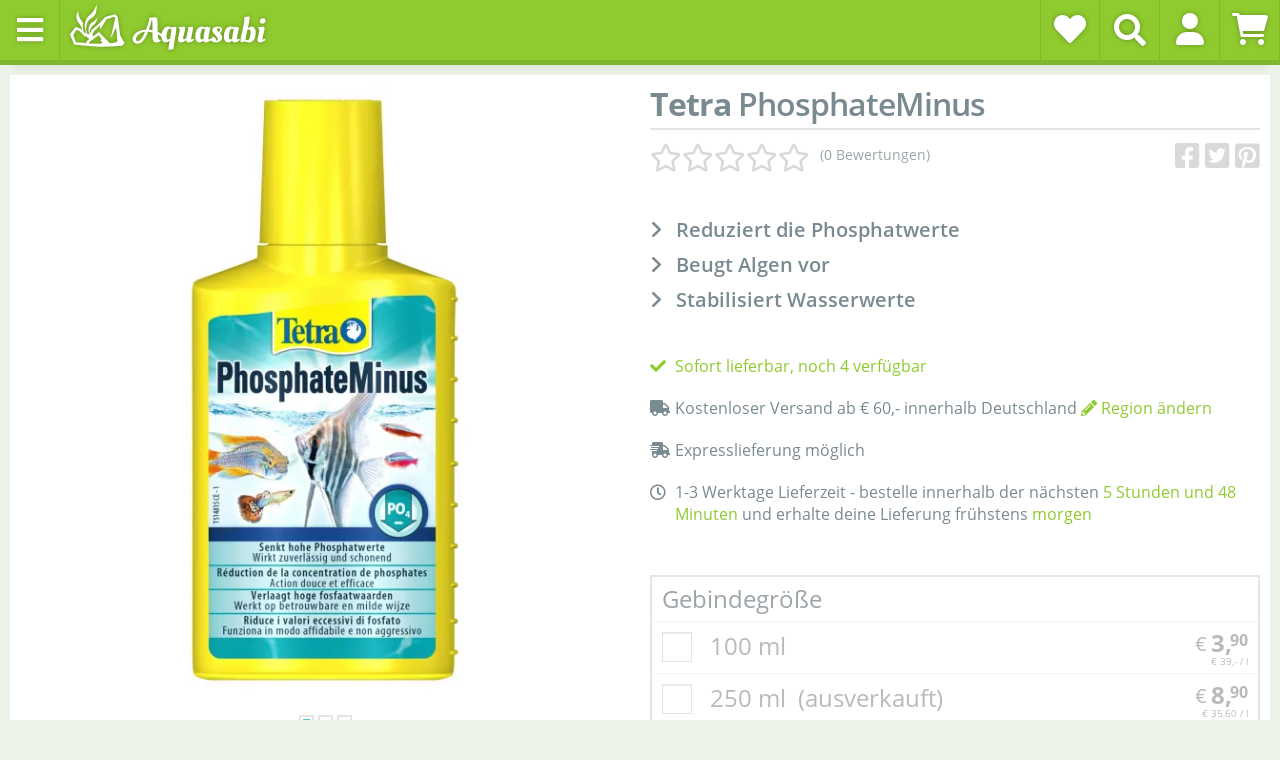

--- FILE ---
content_type: text/html; charset=utf-8
request_url: https://www.aquasabi.de/Tetra-PhosphateMinus
body_size: 91983
content:
<!DOCTYPE html>
<html lang="de" itemscope itemtype="https://schema.org/ItemPage">
    
    <head>
<!-- The initial config of Consent Mode -->
<script type="text/javascript">
        window.dataLayer = window.dataLayer || [];
        function gtag() {dataLayer.push(arguments);}
        gtag('consent', 'default', {
            ad_storage: 'denied',
            ad_user_data: 'denied',
            ad_personalization: 'denied',
            analytics_storage: 'denied',
            wait_for_update: 2000});
        </script><!-- WS Google Tracking -->
<script async src="https://www.googletagmanager.com/gtag/js"></script><script id="ws_gt_globalSiteTag" type="application/javascript">
window.dataLayer = window.dataLayer || [];
function gtag() {dataLayer.push(arguments);}
gtag('js', new Date());
gtag('set', {'language': 'de'});</script>

<script type="application/javascript">/* Google Ads */if(typeof gtag == 'function'){gtag('config', 'AW-967310306', {'allow_enhanced_conversions': true})};</script>
<script type="application/javascript">/* Google Analytics 4 */if(typeof gtag == 'function'){gtag('config', 'G-5R3XM5R7SZ', {'anonymize_ip': true, })};</script>
<!-- END WS Google Tracking --><meta name="kk-dropper-io-token" content="cdc6338ff2bfdef246dbba4638db0ba4">
        
    
    <meta http-equiv="content-type" content="text/html; charset=utf-8">
        <meta name="viewport" content="width=device-width, initial-scale=1.0">
    <meta http-equiv="X-UA-Compatible" content="IE=edge">
        <meta name="robots" content="index, follow">

    <meta itemprop="url" content="https://www.aquasabi.de/Tetra-PhosphateMinus">
    
        <meta name="theme-color" content="#1C1D2C">
    

        <meta property="og:site_name" content="Aquasabi">
    <meta property="og:title" content="Tetra - PhosphateMinus">
    <meta property="og:url" content="https://www.aquasabi.de/Tetra-PhosphateMinus">

                <meta property="og:type" content="product">
        <meta itemprop="image" content="https://www.aquasabi.de/media/image/product/31994/lg/tetra-phosphateminus.jpg">
        <meta property="og:image" content="https://www.aquasabi.de/media/image/product/31994/lg/tetra-phosphateminus.jpg">
        <meta property="og:image:width" content="1600">
        <meta property="og:image:height" content="1600">

                    <meta property="og:description" content="Tetra PhosphateMinus entzieht dem Aquarienwasser zuverlässig übermäßiges Phosphat (PO4). Phosphat reichert sich durch den Abbau organischer Substanzen wie Fischkot, Futter-...">
            <meta name="description" itemprop="description" content="Tetra PhosphateMinus entzieht dem Aquarienwasser zuverlässig übermäßiges Phosphat (PO4). Phosphat reichert sich durch den Abbau organischer Substanzen wie Fischkot, Futter-...">
        
                    <meta property="og:brand" content="Tetra">
        
        
                                <meta property="og:category" content="Wasseraufbereiter">

        
                    <meta property="og:availability" content="instock">
                                <script type="application/ld+json">
{
    "@context": "https://schema.org",
    "@graph": [
        {
            "@type": "Organization",
            "@id": "https://www.aquasabi.de/#organization",
            "name": "Aquasabi",
            "legalName": "Aquasabi GmbH \u0026 Co. KG",
            "url": "https://www.aquasabi.de",
            "logo": {
                "@type": "ImageObject",
                "url": "https://www.aquasabi.de/bilder/logo/aquasabi-logo.png",
                "width": 280,
                "height": 50
            },
            "contactPoint": {
                "@type": "ContactPoint",
                "telephone": "+49-531-2086358",
                "email": "huhu@aquasabi.de",
                "contactType": "customer service",
                "availableLanguage": [
                    "German",
                    "English"
                ],
                "hoursAvailable": {
                    "@type": "OpeningHoursSpecification",
                    "dayOfWeek": [
                        "Monday",
                        "Tuesday",
                        "Wednesday",
                        "Thursday",
                        "Friday"
                    ],
                    "opens": "09:00",
                    "closes": "16:00"
                }
            },
            "address": {
                "@type": "PostalAddress",
                "streetAddress": "Salzdahlumer Str. 196",
                "addressLocality": "Braunschweig",
                "postalCode": "38126",
                "addressCountry": "DE"
            },
            "sameAs": [
                "https://www.instagram.com/aquasabi.de/",
                "https://www.youtube.com/aquasabi",
                "https://www.facebook.com/aquasabi",
                "https://www.flowgrow.de/"
            ]
        },
        {
            "@type": "WebSite",
            "@id": "https://www.aquasabi.de/#website",
            "url": "https://www.aquasabi.de",
            "name": "Aquasabi - Aquascaping Shop",
            "description": "Der Aquascaping Shop - Spezialist für Wasserpflanzen, CO2-Technik und Aquarium-Zubehör",
            "publisher": {
                "@id": "https://www.aquasabi.de/#organization"
            },
            "inLanguage": "de-DE",
            "potentialAction": {
                "@type": "SearchAction",
                "target": {
                    "@type": "EntryPoint",
                    "urlTemplate": "https://www.aquasabi.de/Suche?keywords={search_term_string}"
                },
                "query-input": "required name=search_term_string"
            }
        },
        {
            "@type": "ProductGroup",
            "@id": "https://www.aquasabi.de/Tetra-PhosphateMinus#product",
            "name": "Tetra - PhosphateMinus",
            "description": "Reduziert die Phosphatwerte. Beugt Algen vor. Stabilisiert Wasserwerte.",
            "url": "https://www.aquasabi.de/Tetra-PhosphateMinus",
            "image": [
                "https://www.aquasabi.de/media/image/product/31994/lg/tetra-phosphateminus.jpg"
            ],
            "brand": {
                "@type": "Brand",
                "name": "Tetra"
            },
            "productGroupID": "189.0097.00",
            "sku": "189.0097.00",
            "hasVariant": [
                {
                    "@type": "Product",
                    "name": "100 ml",
                    "description": "Reduziert die Phosphatwerte. Beugt Algen vor. Stabilisiert Wasserwerte.",
                    "sku": "189.0097.01",
                    "url": "https://www.aquasabi.de/Tetra-PhosphateMinus-100-ml",
                    "image": [
                        "https://www.aquasabi.de/media/image/product/1600_1600_35167846b7d1aabf4c2acb1a77def26e_75b07b1b8ca6879e690397f4bb8c009578de2024ac071ac56b803e6db319b1debe879849a4a20f55b3772d71d19089fd138fc4bffb2ec04610fdcd700421831e.jpg"
                    ],
                    "size": "100 ml",
                    "brand": {
                        "@type": "Brand",
                        "name": "Tetra"
                    },
                    "gtin13": "4004218273207",
                    "additionalProperty": [
                        {
                            "@type": "PropertyValue",
                            "name": "Nährstoffe",
                            "value": "Wasseraufbereiter"
                        }
                    ],
                    "offers": {
                        "@type": "Offer",
                        "url": "https://www.aquasabi.de/Tetra-PhosphateMinus-100-ml",
                        "priceCurrency": "EUR",
                        "price": "3.90",
                        "availability": "https://schema.org/InStock",
                        "itemCondition": "https://schema.org/NewCondition",
                        "seller": {
                            "@id": "https://www.aquasabi.de/#organization"
                        },
                        "priceValidUntil": "2027-01-23",
                        "shippingDetails": [
                            {
                                "@type": "OfferShippingDetails",
                                "shippingDestination": {
                                    "@type": "DefinedRegion",
                                    "addressCountry": "DE"
                                },
                                "shippingRate": {
                                    "@type": "MonetaryAmount",
                                    "value": "5.90",
                                    "currency": "EUR"
                                },
                                "deliveryTime": {
                                    "@type": "ShippingDeliveryTime",
                                    "handlingTime": {
                                        "@type": "QuantitativeValue",
                                        "minValue": 0,
                                        "maxValue": 1,
                                        "unitCode": "DAY"
                                    },
                                    "transitTime": {
                                        "@type": "QuantitativeValue",
                                        "minValue": 1,
                                        "maxValue": 3,
                                        "unitCode": "DAY"
                                    }
                                }
                            },
                            {
                                "@type": "OfferShippingDetails",
                                "shippingDestination": {
                                    "@type": "DefinedRegion",
                                    "addressCountry": "CH"
                                },
                                "shippingRate": {
                                    "@type": "MonetaryAmount",
                                    "value": "14.90",
                                    "currency": "EUR"
                                },
                                "deliveryTime": {
                                    "@type": "ShippingDeliveryTime",
                                    "handlingTime": {
                                        "@type": "QuantitativeValue",
                                        "minValue": 0,
                                        "maxValue": 1,
                                        "unitCode": "DAY"
                                    },
                                    "transitTime": {
                                        "@type": "QuantitativeValue",
                                        "minValue": 3,
                                        "maxValue": 7,
                                        "unitCode": "DAY"
                                    }
                                }
                            },
                            {
                                "@type": "OfferShippingDetails",
                                "shippingDestination": {
                                    "@type": "DefinedRegion",
                                    "addressCountry": "AT"
                                },
                                "shippingRate": {
                                    "@type": "MonetaryAmount",
                                    "value": "8.90",
                                    "currency": "EUR"
                                },
                                "deliveryTime": {
                                    "@type": "ShippingDeliveryTime",
                                    "handlingTime": {
                                        "@type": "QuantitativeValue",
                                        "minValue": 0,
                                        "maxValue": 1,
                                        "unitCode": "DAY"
                                    },
                                    "transitTime": {
                                        "@type": "QuantitativeValue",
                                        "minValue": 2,
                                        "maxValue": 4,
                                        "unitCode": "DAY"
                                    }
                                }
                            }
                        ],
                        "hasMerchantReturnPolicy": {
                            "@type": "MerchantReturnPolicy",
                            "applicableCountry": "DE",
                            "returnPolicyCategory": "https://schema.org/MerchantReturnFiniteReturnWindow",
                            "merchantReturnDays": 14,
                            "returnMethod": "https://schema.org/ReturnByMail",
                            "returnFees": "https://schema.org/ReturnFeesCustomerResponsibility"
                        }
                    }
                },
                {
                    "@type": "Product",
                    "name": "250 ml",
                    "description": "Reduziert die Phosphatwerte. Beugt Algen vor. Stabilisiert Wasserwerte.",
                    "sku": "189.0097.02",
                    "url": "https://www.aquasabi.de/Tetra-PhosphateMinus-250-ml",
                    "image": [
                        "https://www.aquasabi.de/media/image/product/1600_1600_200a62777f6a398a44b6b32efb6949c9_9283b73e55e6e40fbbe5c27a0f838a5482f665030618ad1cd389527cf3f8746da878fb65faece973e23e0d2a6938cbca08dd9b5961d5768e063f12a46fd744ea.jpg"
                    ],
                    "size": "250 ml",
                    "brand": {
                        "@type": "Brand",
                        "name": "Tetra"
                    },
                    "gtin13": "4004218273146",
                    "additionalProperty": [
                        {
                            "@type": "PropertyValue",
                            "name": "Nährstoffe",
                            "value": "Wasseraufbereiter"
                        }
                    ],
                    "offers": {
                        "@type": "Offer",
                        "url": "https://www.aquasabi.de/Tetra-PhosphateMinus-250-ml",
                        "priceCurrency": "EUR",
                        "price": "8.90",
                        "availability": "https://schema.org/OutOfStock",
                        "itemCondition": "https://schema.org/NewCondition",
                        "seller": {
                            "@id": "https://www.aquasabi.de/#organization"
                        },
                        "priceValidUntil": "2027-01-23",
                        "shippingDetails": [
                            {
                                "@type": "OfferShippingDetails",
                                "shippingDestination": {
                                    "@type": "DefinedRegion",
                                    "addressCountry": "DE"
                                },
                                "shippingRate": {
                                    "@type": "MonetaryAmount",
                                    "value": "5.90",
                                    "currency": "EUR"
                                },
                                "deliveryTime": {
                                    "@type": "ShippingDeliveryTime",
                                    "handlingTime": {
                                        "@type": "QuantitativeValue",
                                        "minValue": 0,
                                        "maxValue": 1,
                                        "unitCode": "DAY"
                                    },
                                    "transitTime": {
                                        "@type": "QuantitativeValue",
                                        "minValue": 1,
                                        "maxValue": 3,
                                        "unitCode": "DAY"
                                    }
                                }
                            },
                            {
                                "@type": "OfferShippingDetails",
                                "shippingDestination": {
                                    "@type": "DefinedRegion",
                                    "addressCountry": "CH"
                                },
                                "shippingRate": {
                                    "@type": "MonetaryAmount",
                                    "value": "14.90",
                                    "currency": "EUR"
                                },
                                "deliveryTime": {
                                    "@type": "ShippingDeliveryTime",
                                    "handlingTime": {
                                        "@type": "QuantitativeValue",
                                        "minValue": 0,
                                        "maxValue": 1,
                                        "unitCode": "DAY"
                                    },
                                    "transitTime": {
                                        "@type": "QuantitativeValue",
                                        "minValue": 3,
                                        "maxValue": 7,
                                        "unitCode": "DAY"
                                    }
                                }
                            },
                            {
                                "@type": "OfferShippingDetails",
                                "shippingDestination": {
                                    "@type": "DefinedRegion",
                                    "addressCountry": "AT"
                                },
                                "shippingRate": {
                                    "@type": "MonetaryAmount",
                                    "value": "8.90",
                                    "currency": "EUR"
                                },
                                "deliveryTime": {
                                    "@type": "ShippingDeliveryTime",
                                    "handlingTime": {
                                        "@type": "QuantitativeValue",
                                        "minValue": 0,
                                        "maxValue": 1,
                                        "unitCode": "DAY"
                                    },
                                    "transitTime": {
                                        "@type": "QuantitativeValue",
                                        "minValue": 2,
                                        "maxValue": 4,
                                        "unitCode": "DAY"
                                    }
                                }
                            }
                        ],
                        "hasMerchantReturnPolicy": {
                            "@type": "MerchantReturnPolicy",
                            "applicableCountry": "DE",
                            "returnPolicyCategory": "https://schema.org/MerchantReturnFiniteReturnWindow",
                            "merchantReturnDays": 14,
                            "returnMethod": "https://schema.org/ReturnByMail",
                            "returnFees": "https://schema.org/ReturnFeesCustomerResponsibility"
                        }
                    }
                }
            ],
            "variesBy": [
                "https://schema.org/size"
            ],
            "additionalProperty": [
                {
                    "@type": "PropertyValue",
                    "name": "Nährstoffe",
                    "value": "Wasseraufbereiter"
                }
            ]
        },
        {
            "@type": "BreadcrumbList",
            "@id": "https://www.aquasabi.de/Tetra-PhosphateMinus#breadcrumb",
            "itemListElement": [
                {
                    "@type": "ListItem",
                    "position": 1,
                    "name": "Home",
                    "item": "https://www.aquasabi.de"
                },
                {
                    "@type": "ListItem",
                    "position": 2,
                    "name": "Aquascaping",
                    "item": "https://www.aquasabi.de/aquascaping-aquarium"
                },
                {
                    "@type": "ListItem",
                    "position": 3,
                    "name": "Filterung",
                    "item": "https://www.aquasabi.de/aquarium-filterung"
                },
                {
                    "@type": "ListItem",
                    "position": 4,
                    "name": "Wasseraufbereiter",
                    "item": "https://www.aquasabi.de/aquarium-filterung-wasseraufbereiter"
                },
                {
                    "@type": "ListItem",
                    "position": 5,
                    "name": "Tetra - PhosphateMinus"
                }
            ]
        }
    ]
}
</script>
        <script src="https://widget.shopauskunft.de/assets/widget.js" type="text/javascript"></script>


        <title itemprop="name">Tetra - PhosphateMinus | Aquasabi - Aquarium Shop</title>

                    
<style type="text/css" data-dropper-inlined="//www.aquasabi.de/plugins/kk_dropper/drops/Shared/framework.css?v=100.19.10">
._t-center{text-align:center}._t-left{text-align:left}._t-right{text-align:right}._v-middle{vertical-align:middle!important}._v-top{vertical-align:top!important}._v-bottom{vertical-align:bottom!important}._v-baseline{vertical-align:baseline!important}._m-0{margin:0!important}._m-0-top{margin-top:0!important}._m-0-bottom{margin-bottom:0!important}._m-0-right{margin-right:0!important}._m-0-left{margin-left:0!important}._m-025{margin:.25em!important}._m-025-top{margin-top:.25em!important}._m-025-bottom{margin-bottom:.25em!important}._m-025-right{margin-right:.25em!important}._m-025-left{margin-left:.25em!important}._m-05{margin:.5em!important}._m-05-top{margin-top:.5em!important}._m-05-bottom{margin-bottom:.5em!important}._m-05-right{margin-right:.5em!important}._m-05-left{margin-left:.5em!important}._m-075{margin:.75em!important}._m-075-top{margin-top:.75em!important}._m-075-bottom{margin-bottom:.75em!important}._m-075-right{margin-right:.75em!important}._m-075-left{margin-left:.75em!important}._m-1{margin:1em!important}._m-1-top{margin-top:1em!important}._m-1-bottom{margin-bottom:1em!important}._m-1-right{margin-right:1em!important}._m-1-left{margin-left:1em!important}._m-125{margin:1.25em!important}._m-125-top{margin-top:1.25em!important}._m-125-bottom{margin-bottom:1.25em!important}._m-125-right{margin-right:1.25em!important}._m-125-left{margin-left:1.25em!important}._m-15{margin:1.5em!important}._m-15-top{margin-top:1.5em!important}._m-15-bottom{margin-bottom:1.5em!important}._m-15-right{margin-right:1.5em!important}._m-15-left{margin-left:1.5em!important}._m-175{margin:1.75em!important}._m-175-top{margin-top:1.75em!important}._m-175-bottom{margin-bottom:1.75em!important}._m-175-right{margin-right:1.75em!important}._m-175-left{margin-left:1.75em!important}._m-2{margin:2em!important}._m-2-top{margin-top:2em!important}._m-2-bottom{margin-bottom:2em!important}._m-2-right{margin-right:2em!important}._m-2-left{margin-left:2em!important}._m-25{margin:2.5em!important}._m-25-top{margin-top:2.5em!important}._m-25-bottom{margin-bottom:2.5em!important}._m-25-right{margin-right:2.5em!important}._m-25-left{margin-left:2.5em!important}._m-3{margin:3em!important}._m-3-top{margin-top:3em!important}._m-3-bottom{margin-bottom:3em!important}._m-3-right{margin-right:3em!important}._m-3-left{margin-left:3em!important}._m-4{margin:4em!important}._m-4-top{margin-top:4em!important}._m-4-bottom{margin-bottom:4em!important}._m-4-right{margin-right:4em!important}._m-4-left{margin-left:4em!important}._m-5{margin:5em!important}._m-5-top{margin-top:5em!important}._m-5-bottom{margin-bottom:5em!important}._m-5-right{margin-right:5em!important}._m-5-left{margin-left:5em!important}._p-0{padding:0!important}._p-0-top{padding-top:0!important}._p-0-bottom{padding-bottom:0!important}._p-0-right{padding-right:0!important}._p-0-left{padding-left:0!important}._p-025{padding:.25em!important}._p-025-top{padding-top:.25em!important}._p-025-bottom{padding-bottom:.25em!important}._p-025-right{padding-right:.25em!important}._p-025-left{padding-left:.25em!important}._p-05{padding:.5em!important}._p-05-top{padding-top:.5em!important}._p-05-bottom{padding-bottom:.5em!important}._p-05-right{padding-right:.5em!important}._p-05-left{padding-left:.5em!important}._p-075{padding:.75em!important}._p-075-top{padding-top:.75em!important}._p-075-bottom{padding-bottom:.75em!important}._p-075-right{padding-right:.75em!important}._p-075-left{padding-left:.75em!important}._p-1{padding:1em!important}._p-1-top{padding-top:1em!important}._p-1-bottom{padding-bottom:1em!important}._p-1-right{padding-right:1em!important}._p-1-left{padding-left:1em!important}._p-125{padding:1.25em!important}._p-125-top{padding-top:1.25em!important}._p-125-bottom{padding-bottom:1.25em!important}._p-125-right{padding-right:1.25em!important}._p-125-left{padding-left:1.25em!important}._p-15{padding:1.5em!important}._p-15-top{padding-top:1.5em!important}._p-15-bottom{padding-bottom:1.5em!important}._p-15-right{padding-right:1.5em!important}._p-15-left{padding-left:1.5em!important}._p-175{padding:1.75em!important}._p-175-top{padding-top:1.75em!important}._p-175-bottom{padding-bottom:1.75em!important}._p-175-right{padding-right:1.75em!important}._p-175-left{padding-left:1.75em!important}._p-2{padding:2em!important}._p-2-top{padding-top:2em!important}._p-2-bottom{padding-bottom:2em!important}._p-2-right{padding-right:2em!important}._p-2-left{padding-left:2em!important}._p-25{padding:2.5em!important}._p-25-top{padding-top:2.5em!important}._p-25-bottom{padding-bottom:2.5em!important}._p-25-right{padding-right:2.5em!important}._p-25-left{padding-left:2.5em!important}._p-3{padding:3em!important}._p-3-top{padding-top:3em!important}._p-3-bottom{padding-bottom:3em!important}._p-3-right{padding-right:3em!important}._p-3-left{padding-left:3em!important}._p-4{padding:4em!important}._p-4-top{padding-top:4em!important}._p-4-bottom{padding-bottom:4em!important}._p-4-right{padding-right:4em!important}._p-4-left{padding-left:4em!important}._p-5{padding:5em!important}._p-5-top{padding-top:5em!important}._p-5-bottom{padding-bottom:5em!important}._p-5-right{padding-right:5em!important}._p-5-left{padding-left:5em!important}._fs-0{font-size:0!important}._fs-01{font-size:.1em!important}._fs-02{font-size:.2em!important}._fs-03{font-size:.3em!important}._fs-04{font-size:.4em!important}._fs-05{font-size:.5em!important}._fs-06{font-size:.6em!important}._fs-07{font-size:.7em!important}._fs-075{font-size:.75em!important}._fs-08{font-size:.8em!important}._fs-09{font-size:.9em!important}._fs-095{font-size:.95em!important}._fs-1{font-size:1em!important}._fs-11{font-size:1.1em!important}._fs-12{font-size:1.2em!important}._fs-13{font-size:1.3em!important}._fs-14{font-size:1.4em!important}._fs-15{font-size:1.5em!important}._fs-16{font-size:1.6em!important}._fs-17{font-size:1.7em!important}._fs-18{font-size:1.8em!important}._fs-19{font-size:1.9em!important}._fs-2{font-size:2em!important}._fs-25{font-size:2.5em!important}._fs-3{font-size:3em!important}._fs-35{font-size:3.5em!important}._fs-4{font-size:4em!important}._fs-5{font-size:5em!important}._fs-6{font-size:6em!important}._fs-7{font-size:7em!important}._left{float:left!important}._right{float:right!important}._fw-light{font-weight:300!important}._fw-normal{font-weight:400!important}._fw-bold{font-weight:700!important}._fw-heavy{font-weight:800!important}._lh-normal{line-height:normal!important}._lh-0{line-height:0!important}._lh-1{line-height:1!important}._lh-11{line-height:1.1!important}._lh-12{line-height:1.2!important}._lh-13{line-height:1.3!important}._lh-14{line-height:1.4!important}._lh-15{line-height:1.5!important}._lh-2{line-height:1.5!important}._relative{position:relative}._absolute{position:absolute}._static{position:static}._d-block{display:block}._d-inline{display:inline}._d-inline-block{display:inline-block}._d-table{display:table}._d-table-row{display:table-row}._d-table-cell{display:table-cell}._hcenter{display:table;margin-left:auto;margin-right:auto}._br-0{border-radius:0!important}._br-2{border-radius:2px!important}._b-left{border-left:1px solid #ddd!important}._b-right{border-right:1px solid #ddd!important}._b-top{border-top:1px solid #ddd!important}._b-bottom{border-bottom:1px solid #ddd!important}._b-all{border:1px solid #ddd!important}._b-none{border:0 none!important}._c-default{cursor:default!important}._c-pointer{cursor:pointer!important}._click-through{pointer-events:none!important}._o-0{opacity:0!important}._o-01{opacity:.1!important}._o-02{opacity:.2!important}._o-03{opacity:.3!important}._o-04{opacity:.4!important}._o-05{opacity:.5!important}._o-06{opacity:.6!important}._o-07{opacity:.7!important}._o-08{opacity:.8!important}._o-09{opacity:.9!important}._o-1{opacity:1!important}._o-1-hover:hover{opacity:1!important}._w-5{width:5%!important}._w-10{width:10%!important}._w-15{width:15%!important}._w-20{width:20%!important}._w-25{width:25%!important}._w-30{width:30%!important}._w-33{width:33.333333333333333%!important}._w-35{width:35%!important}._w-30{width:30%!important}._w-40{width:40%!important}._w-50{width:50%!important}._w-60{width:60%!important}._w-66{width:66%!important}._w-70{width:70%!important}._w-75{width:75%!important}._w-80{width:80%!important}._w-85{width:85%!important}._w-90{width:90%!important}._w-95{width:95%!important}._w-100{width:100%!important}._dg{display:block;clear:both}._dgw{display:flex;flex-wrap:wrap;flex-direction:row;--dg-units:12;--dg-gap-x:30px;--dg-gap-y:30px}._dg>._dgw{gap:0 var(--dg-gap-x);margin:calc(-1 * var(--dg-gap-y)/ 2) 0}._dgs{--dg-offset:0;--dg-span:var(--dg-units);display:block}._dgw>._dgs{width:calc(((var(--dg-span)/ var(--dg-units)) * 100%) - ((var(--dg-units) - var(--dg-span))/ var(--dg-units)) * var(--dg-gap-x));margin-left:calc(((var(--dg-offset)/ var(--dg-units)) * 100%) + (var(--dg-offset) * (var(--dg-gap-x)/ var(--dg-units))));padding:calc(var(--dg-gap-y)/ 2) 0}._dgb{display:none;width:100%;clear:both}i.kk-icon-svg{display:inline-block;display:inline-flex;align-self:center;line-height:1;align-items:center;position:relative;top:.125em}i.kk-icon-svg>svg{height:1em;fill:currentColor}i.kk-icon-boxed{width:1em;text-align:center}.kk-loader,.kk-loader:after,.kk-loader:before{animation:kk_loader 1s infinite ease-in-out;width:1em;height:4em}.kk-loader{text-indent:-9999em;position:relative;font-size:11px;transform:translateZ(0);animation-delay:-.16s;margin:0 auto;top:50px}.kk-loader:after,.kk-loader:before{position:absolute;top:0;content:''}.kk-loader:before{left:-1.5em;animation-delay:-.32s}.kk-loader:after{left:1.5em}@keyframes kk_loader{0%,100%,80%{box-shadow:0 0;height:4em}40%{box-shadow:0 -2em;height:5em}}.kk-drop-lazy-load-container{position:relative}.kk-drop-lazy-load-container .kk-loader{opacity:.15;position:absolute;left:50%;transform:translateX(-50%) translateZ(0)}
</style>
<style type="text/css" data-dropper-inlined="//www.aquasabi.de/plugins/kk_dropper/drops/KK_FlexLayout/gridsystem.css?v=2.0.2">
.kk-flexlayout{display:block}.grid-system{display:inline-block;width:100%;vertical-align:top}.grid-system.equal-spaces>.grid-system-row>.grid-space.equal-space{display:flex;flex-direction:column}.grid-system.equal-spaces>.grid-system-row>.grid-space.equal-space>div{flex:auto}.grid-space.grid-space-hidden{padding:0!important}
</style>
<style type="text/css" data-dropper-inlined="//www.aquasabi.de/plugins/kk_dropper/drops/Shared/kkItemSlider/kkItemSlider.css?v=100.19.10">
.kk-item-slider-style-wrap,.kk-item-slider-style-wrap *{-moz-box-sizing:border-box;box-sizing:border-box;-webkit-user-select:none;-moz-user-select:none;user-select:none}.kk-item-slider-style-wrap .kk-item-slider{transition:opacity .3s;will-change:transition,transform,opacity}.kk-item-slider-style-wrap.has-nav.kk-slider-horizontal .kk-item-slider{padding:0 30px}.kk-item-slider-style-wrap.has-nav.kk-slider-vertical .kk-item-slider{padding:30px 0;overflow:hidden}.kk-item-slider-style-wrap{position:relative;display:inline-block;width:100%}.kk-item-slider-root{overflow:hidden!important;position:relative!important;padding:0!important;margin:0!important;width:100%;height:100%}.kk-slider-vertical .kk-slider-item{width:auto}.kk-slider-vertical .kk-item-slider{overflow:hidden}.kk-item-slider{white-space:nowrap;overflow:hidden}.kk-item-slider.initialized{position:absolute!important;padding:0!important;margin:0!important;top:0;left:0;white-space:nowrap!important;overflow:visible!important}.kk-slider-item{margin:0!important;min-width:0!important;transition:none!important;display:inline-block!important;white-space:normal}.kk-item-slider-next,.kk-item-slider-prev{position:absolute;cursor:pointer;opacity:.5;-webkit-user-select:none;-moz-user-select:none;user-select:none;transition:opacity .1s}.kk-slider-horizontal .kk-item-slider-next,.kk-slider-horizontal .kk-item-slider-prev{top:0;bottom:0;width:30px;background:url(/plugins/kk_dropper/drops/Shared/kkItemSlider/img/arrow-left.png) no-repeat center center;background-size:20px auto}.kk-slider-horizontal .kk-item-slider-prev{left:0}.kk-slider-horizontal .kk-item-slider-next{right:0;background-image:url(/plugins/kk_dropper/drops/Shared/kkItemSlider/img/arrow-right.png)}.kk-slider-vertical .kk-item-slider-next,.kk-slider-vertical .kk-item-slider-prev{left:0;right:0;height:30px;background:url(/plugins/kk_dropper/drops/Shared/kkItemSlider/img/arrow-up.png) no-repeat center center;background-size:auto 20px}.kk-slider-vertical .kk-item-slider-prev{top:0}.kk-slider-vertical .kk-item-slider-next{bottom:0;background-image:url(/plugins/kk_dropper/drops/Shared/kkItemSlider/img/arrow-down.png)}.kk-item-slider-next:hover,.kk-item-slider-prev:hover{opacity:1}.kk-item-slider-next.disallowed,.kk-item-slider-prev.disallowed{opacity:.15}.kk-item-slider-style-wrap.all-visible .kk-item-slider-next,.kk-item-slider-style-wrap.all-visible .kk-item-slider-prev{display:none}.kk-item-slider.items-1>li,.kk-item-slider.kk-slider-items-1>div{width:100%}.kk-item-slider.kk-slider-items-2>div,.kk-item-slider.kk-slider-items-2>li{width:50%}.kk-item-slider.kk-slider-items-3>div,.kk-item-slider.kk-slider-items-3>li{width:33.3%}.kk-item-slider.kk-slider-items-4>div,.kk-item-slider.kk-slider-items-4>li{width:25%}.kk-item-slider.kk-slider-items-5>div,.kk-item-slider.kk-slider-items-5>li{width:20%}.kk-item-slider.kk-slider-items-6>div,.kk-item-slider.kk-slider-items-6>li{width:16.66%}.kk-item-slider.kk-slider-items-7>div,.kk-slider-items-7>li{width:14.28%}.kk-item-slider.kk-item-slider.kk-slider-items-8>div,.kk-item-slider.kk-slider-items-8>li{width:12.5%}
</style>
<style type="text/css" data-dropper-inlined="//www.aquasabi.de/plugins/kk_dropper/drops/KK_FlexMenu/css/flexmenu.css?v=1.1.2">
.kk-fm,.kk-fm *{-moz-box-sizing:border-box;box-sizing:border-box}.kk-fm{width:100%;position:relative;text-align:left;--kk-fm-submenu-max-height:calc(100vh - 200px)}.kk-fm:after{content:"";display:table;clear:both}.kk-fm.kk-fm-mobile{transform:translate3d(0,0,0)}.kk-fm.kk-fm-mobile:hover{transform:none}html.kk-fm-mobile-noscroll,html.kk-fm-mobile-noscroll body{overflow:hidden;pointer-events:none}.kk-fm-mobile-noscroll .kk-fm{pointer-events:all}@media screen and (max-width:767px){.kk-fm .kk-fm-center-container{padding:0}}.kk-fm .kk-fm-entry-wrapper{display:flex;transition:opacity .1s ease-in;width:100%;overflow:hidden;position:relative}@media screen and (max-width:785px){.kk-fm .kk-fm-entry-wrapper{opacity:0}}.kk-fm.kk-fm-initialized .kk-fm-entry-wrapper{opacity:1;overflow:visible}.kk-fm a{pointer-events:none}.kk-fm.kk-fm-initialized a{pointer-events:all}.kk-fm .kk-fm-hidden{display:none!important}.kk-fm.kk-fm-sticky{position:fixed;backface-visibility:hidden;margin-top:0!important;top:0;z-index:12;transform:translate3d(0,0,0)}@media screen and (max-width:785px){header .kk-fm{margin-bottom:1em}}.kk-fm .kk-fm-section-heading{font-weight:700;font-size:1.05em}#header-branding>.kk-fm{margin-top:1em}.kk-fm-entry-visible-lg,.kk-fm-entry-visible-md,.kk-fm-entry-visible-sm,.kk-fm-entry-visible-sticky,.kk-fm-entry-visible-xs{display:none!important}@media screen and (max-width:767px){.kk-fm-entry-visible-xs{display:block!important;display:flex!important}}@media screen and (min-width:768px) and (max-width:991px){.kk-fm-entry-visible-sm{display:block!important;display:flex!important}}@media screen and (min-width:992px) and (max-width:1199px){.kk-fm-entry-visible-md{display:block!important;display:flex!important}}@media screen and (min-width:1200px){.kk-fm-entry-visible-lg{display:block!important;display:flex!important}}.kk-fm .kk-fm-entry.kk-fm-entry-visible-sticky,.kk-fm.kk-fm-sticky .kk-fm-entry.kk-fm-entry-hidden-sticky{display:none!important}.kk-fm.kk-fm-sticky .kk-fm-entry.kk-fm-entry-visible-sticky{display:block!important;display:flex!important}.kk-fm .kk-fm-entry-group,.kk-fm .kk-fm-hidden-entries-container{display:flex;flex:1 1 auto}.kk-fm .kk-fm-entry-group{flex-wrap:nowrap;white-space:nowrap}.kk-fm .kk-fm-hidden-entries-container{flex-wrap:wrap;white-space:normal;position:relative}.kk-fm .kk-fm-entry-group-right{justify-content:flex-end}.kk-fm .kk-fm-entry{display:flex;vertical-align:baseline;border-color:transparent;transition:opacity .2s;max-width:100%}.kk-fm .kk-fm-entry .kk-fm-entry-label{padding:1em;display:flex;max-width:100%;overflow:hidden;text-decoration:none;vertical-align:middle;white-space:nowrap;align-items:center;flex:0 1 auto;transition:color .2s,background-color .2s}.kk-fm .kk-fm-entry .kk-fm-entry-label:not([href]){cursor:default}.kk-fm .kk-fm-entry .kk-fm-entry-label:hover{text-decoration:none}.kk-fm .kk-fm-entry-label .kk-fm-caret-down{margin-left:.25em}.kk-fm .kk-fm-entry-label .kk-fm-entry-icon{max-height:1em;line-height:0;vertical-align:text-bottom;margin-right:.5em}.kk-fm .kk-fm-entry-label .kk-fm-entry-font-icon+span{margin-left:.5em}.kk-fm .kk-fm-entry-group-left .kk-fm-entry{border-right-width:1px;border-right-style:solid}.kk-fm .kk-fm-entry-group-right .kk-fm-entry,.kk-fm .kk-fm-entry-type-toggler{border-left-width:1px;border-left-style:solid}.kk-fm .kk-fm-hidden-entries-container .kk-fm-entry{border-top-width:1px;border-top-style:solid}.kk-fm .kk-fm-entry.kk-fm-entry-type-toggler-left{order:-1;border-left:0 none;border-right-style:solid;border-right-width:1px}.kk-fm .kk-fm-entry.kk-fm-entry-type-toggler .kk-fm-entry-label{cursor:pointer}.kk-fm .kk-fm-entry-type-logo .kk-fm-entry-label{padding-top:.5em;padding-bottom:.5em;background:0 0!important}.kk-fm .kk-fm-entry.kk-fm-entry-type-logo .kk-fm-entry-icon{margin-right:0;max-height:2em}.kk-fm .kk-fm-entry.kk-fm-entry-type-search .kk-fm-entry-label{padding:.6em .5em}.kk-fm .kk-fm-entry.kk-fm-entry-type-search .kk-fm-search-icon{font-size:.9em}.kk-fm .kk-fm-entry.kk-fm-entry-type-search .kk-fm-search--wrapper{background:rgba(255,255,255,.15);padding:.4em .75em .4em 1em;transition:background .2s;border-radius:30px;display:flex;width:100%}.kk-fm .kk-fm-entry.kk-fm-entry-type-search.kk-fm-active .kk-fm-search--wrapper,.kk-fm .kk-fm-entry.kk-fm-entry-type-search.kk-fm-hover .kk-fm-search--wrapper{background:rgba(128,128,128,0)!important}.kk-fm .kk-fm-entry.kk-fm-entry-type-search .kk-fm-search--input{background:0 0;border-radius:0;border:0 none;outline:0;height:100%;width:130px;text-shadow:none;box-shadow:none;font-size:1em;padding:0;text-align:left;color:inherit;flex:1 1 auto}.kk-fm .kk-fm-entry.kk-fm-entry-type-search .kk-fm-search--input:focus{text-align:left}.kk-fm .kk-fm-search--input::-webkit-input-placeholder{color:inherit!important;opacity:.7}.kk-fm .kk-fm-search--input::-moz-placeholder{color:inherit!important;opacity:.7}.kk-fm .kk-fm-search--input:-moz-placeholder{color:inherit!important;opacity:.7}.kk-fm .kk-fm-search--input:-ms-input-placeholder{color:inherit!important;opacity:.7}.kk-fm .kk-fm-entry.kk-fm-entry-type-search .kk-fm-search--input:focus{text-align:left;outline:0}.kk-fm .kk-fm-entry.kk-fm-entry-type-cart .kk-fm-entry-font-icon{margin-right:0}.kk-fm .kk-fm-entry.kk-fm-entry-type-cart .kk-fm-cart-count{font-weight:700;margin-right:.5em;font-style:italic;display:inline-block;border:1px solid;line-height:1;border-radius:.7em;padding:.1em .4em}.kk-fm .kk-fm-hidden-entries-container{width:100%;background:rgba(0,0,0,.1)}.kk-fm .kk-fm-hidden-entries-container .kk-fm-entry,.kk-fm .kk-fm-hidden-entries-container .kk-fm-entry .kk-fm-entry-label{width:100%}@media screen and (min-width:786px){.kk-fm .kk-fm-hidden-entries-container .kk-fm-entry{flex:1 50%}.kk-fm .kk-fm-hidden-entries-container .kk-fm-entry:nth-child(2n){border-left-style:solid;border-left-width:1px}}.kk-fm .kk-fm-hidden-entries-container .kk-fm-entry .kk-fm-entry-label{display:flex}.kk-fm .kk-fm-hidden-entries-container .kk-fm-entry .kk-fm-entry-label--name{flex:1 1 auto}.kk-fm .kk-fm-hidden-entries-container .kk-fm-entry .kk-fm-entry-label .kk-fm-caret-down{flex:0 1 auto}.kk-fm .kk-fm-hidden-entries-container .kk-fm-entry .kk-fm-submenu{left:0!important;max-width:none!important}.kk-fm .kk-fm-submenu{position:absolute;left:0;right:0;top:100%;overflow-y:auto;max-height:var(--kk-fm-submenu-max-height);background:#fafafa;box-shadow:0 9px 37px rgba(0,0,0,.2),0 0 0 1px rgba(0,0,0,.1);border-radius:0 0 4px 4px;width:100%;opacity:0;visibility:hidden;z-index:10;pointer-events:none;white-space:normal}.kk-fm .kk-fm-entry.kk-fm-active .kk-fm-submenu{opacity:1;z-index:11;pointer-events:all;visibility:visible}.kk-fm.kk-fm-sticky .kk-fm-submenu{overflow-y:auto;max-height:var(--kk-fm-submenu-max-height)}.kk-fm.kk-fm-mobile .kk-fm-entry .kk-fm-submenu{position:fixed;top:0!important;left:0!important;height:100%;max-height:none;width:100%;min-width:initial;max-width:1140px;margin:0 auto}.kk-fm.kk-fm-mobile .kk-fm-entry.kk-fm-active .kk-fm-submenu{overflow-y:auto;-webkit-overflow-scrolling:touch;-webkit-backface-visibility:hidden}.kk-fm .kk-fm-submenu .kk-fm-link{color:inherit}.kk-fm .kk-fm-submenu .kk-fm-submenu--info{display:none;text-align:left;overflow:hidden;line-height:1;white-space:nowrap;text-decoration:none;align-items:center;top:0;z-index:2}.kk-fm.kk-fm-mobile .kk-fm-submenu .kk-fm-submenu--info{display:flex;position:sticky;-webkit-backdrop-filter:blur(10px);backdrop-filter:blur(30px)}.kk-fm .kk-fm-submenu--info .kk-fm-submenu--close{float:right;line-height:1;font-size:1.75em;padding:.5em 1em;flex:0}.kk-fm .kk-fm-submenu--info .kk-fm-link{padding:1em 1.5em;flex:1 1 auto;overflow:hidden;text-overflow:ellipsis}.kk-fm .kk-fm-submenu .kk-fm-submenu-loader{display:block;height:0;transition:opacity .4s,margin .4s,visibility .4s 0s;opacity:1}.kk-fm .kk-fm-submenu.kk-fm-submenu-loaded .kk-fm-submenu-loader{opacity:0;visibility:hidden;margin:0 auto}.kk-fm .kk-fm-submenu .kk-fm-submenu-loader:before{content:"";display:block;position:absolute;top:70px;left:50%;margin-left:-30px;width:60px;height:60px;border-radius:50%;border:1px solid rgba(128,128,128,.5);border-right-color:inherit;animation:kk-fm-loader .6s infinite linear;transform-origin:50% 50%}@keyframes kk-fm-loader{0%{transform:rotate(0)}100%{transform:rotate(359deg)}}.kk-fm .kk-fm-submenu .kk-fm-submenu-ajax-content{display:block;width:100%;left:0;right:0;height:200px;opacity:0;min-height:200px;max-height:200px;transition:opacity .5s,max-height 2s}.kk-fm .kk-fm-submenu.kk-fm-submenu-loaded .kk-fm-submenu-ajax-content{position:static;max-height:5000px;height:auto;opacity:1}.kk-fm.kk-fm-anim-none .kk-fm-submenu{transiton:none}.kk-fm.kk-fm-anim-none .kk-fm-entry.kk-fm-active .kk-fm-submenu{transiton:none}.kk-fm.kk-fm-anim-fade .kk-fm-submenu{transition:opacity .2s,visibility 0s .2s}.kk-fm.kk-fm-anim-fade .kk-fm-entry.kk-fm-active .kk-fm-submenu{transition:opacity .2s}.kk-fm.kk-fm-anim-grow .kk-fm-submenu{transform:scaleY(.9);transform-origin:50% 0;transition:transform 0s .3s,opacity .3s,visibility 0s .3s}.kk-fm.kk-fm-anim-grow .kk-fm-entry.kk-fm-active .kk-fm-submenu{transform:scaleY(1);transition:transform .3s,opacity .2s}.kk-fm.kk-fm-anim-wobble .kk-fm-submenu{transform:rotateX(90deg);transform-origin:50% 0;transition:transform 0s .3s,opacity .3s,visibility 0s .3s}.kk-fm.kk-fm-anim-wobble .kk-fm-entry.kk-fm-active .kk-fm-submenu{transform:rotateX(0);transition:transform .4s cubic-bezier(.25,.1,.32,1.89),opacity 150ms}@media screen and (max-width:1140px){.kk-fm.kk-fm-mobile .kk-fm-submenu{opacity:0;transform:translateX(-100vw);transform-origin:50% 0;transition:transform .3s ease-in-out,opacity .1s .2s,visibility 0s .3s!important}.kk-fm.kk-fm-mobile .kk-fm-entry.kk-fm-active .kk-fm-submenu{opacity:1;transform:translateX(0);transition:transform 250ms ease-out,opacity 50ms!important}}.kk-fm .kk-fm-boxarea{position:relative;display:flex;flex-flow:row wrap;padding:1em}.kk-fm .kk-fm-box{display:flex;flex-flow:column wrap;flex:1 0 16.875em;margin:0;min-width:16.875em;max-width:100%}.kk-fm .kk-fm-box.kk-fm-box-top{order:0;flex:3 100%}.kk-fm .kk-fm-box.kk-fm-box-left{order:1}.kk-fm .kk-fm-box.kk-fm-box-center{flex:2 0 33.75em;order:2}.kk-fm .kk-fm-box.kk-fm-box-right{order:3}.kk-fm .kk-fm-box.kk-fm-box-bottom{order:4;flex:3 100%}.kk-fm-content-wrapper{width:100%;padding:.75em;display:flex;flex:auto}.kk-fm .kk-fm-content{flex:auto;position:relative;width:100%;display:flex;flex-direction:column}.kk-fm .kk-fm-content.kk-fm-content-framed{background:#fff;border:1px solid #e0e0e0;border-radius:3px}.kk-fm .kk-fm-content .kk-fm-content-body{position:relative;padding:0;flex:1 0 auto}.kk-fm .kk-fm-content.kk-fm-content-framed .kk-fm-content-body{padding:1.5em}.kk-fm .kk-fm-content.kk-fm-content-framed .kk-fm-content-body.kk-fm-content-body--nopadding{padding:0}.kk-fm .kk-fm-content-title{margin:0;border-bottom:1px solid #e0e0e0;flex:0 1 auto}.kk-fm .kk-fm-content-framed .kk-fm-content-title{padding:.75em 1.5em}.kk-fm .kk-fm-content.kk-fm-content-unframed .kk-fm-content-title{text-align:left;padding:.75em 0;margin-bottom:1.5em}.kk-fm .kk-fm-content-body>:first-child{margin-top:0!important}.kk-fm .kk-fm-content-body>:last-child{margin-bottom:0!important}.kk-fm .kk-fm-img{max-width:100%}.kk-fm .kk-fm-listing{clear:both;display:inline-block;width:100%}.kk-fm-grid{display:block!important;display:flex!important;flex-wrap:wrap;text-align:left;width:100%;padding:0}.kk-fm-grid:after{content:"";clear:both;display:block}.kk-fm-grid-item{display:block!important;float:left;margin:0!important}.kk-fm .kk-fm-content-description--image{float:left;margin:0 1.5em .5em 0}.kk-fm .kk-fm-content-description--text{opacity:.8}.kk-fm .kk-fm-content-description--title{color:inherit;font-size:1.75em;line-height:1.1}.kk-fm .kk-fm-content-description--title+.kk-fm-content-description--text{margin-top:.75em}@media screen and (max-width:767px){.kk-fm .kk-fm-content-description--title{font-size:1.5em}}.kk-fm .kk-fm-listing .kk-fm-listing--item{display:block;float:left}.kk-fm .kk-fm-listing .kk-fm-listing--item-wrapper{padding:.75em;text-align:center}.kk-fm .kk-fm-listing .kk-fm-listing--item-name{display:block;margin-top:.5em;white-space:nowrap}.kk-fm .kk-fm-listing--slider .kk-fm-listing--item{float:none;width:auto;min-width:0}.kk-fm .kk-fm-listing--slider .kk-fm-listing--item-name{overflow:hidden;text-overflow:ellipsis}.kk-fm .kk-fm-content-body .kk-fm-listing--linklist{display:inline-block}.kk-fm .kk-fm-listing--linklist-level0{display:block;padding:0 2em 0 0;float:left}.kk-fm .kk-fm-listing--linklist-label{padding:.25em 0;display:block}.kk-fm .kk-fm-listing--linklist-level0>.kk-fm-listing--linklist-label{display:block;white-space:normal}.kk-fm .kk-fm-listing--linklist-level1>.kk-fm-listing--linklist-label{white-space:nowrap;overflow:hidden;text-overflow:ellipsis}.kk-fm .kk-fm-listing--linklist-group{margin-top:.25em;margin-bottom:1em}.kk-fm .kk-fm-listing--item-more{font-style:italic;white-space:nowrap;opacity:.7;font-size:.95em}.kk-fm .kk-fm-listing--index-group{display:block;padding:0 2em .5em 0;float:left}.kk-fm .kk-fm-listing--index-letter{font-size:1.1em;display:block}
</style>
<style type="text/css" data-dropper-inlined="//www.aquasabi.de/plugins/kk_dropper/integrations/INT_Nova/css/style.css?v=1.1.3">
.int-nova-article-wrapper.product-wrapper{height:auto!important}
</style>
<meta name="kk-dropper-stylesheets" content="">
<link rel="canonical" href="https://www.aquasabi.de/Tetra-PhosphateMinus">
        
        

        
            <link rel="icon" href="https://www.aquasabi.de/favicon.ico" sizes="48x48">
            <link rel="icon" href="https://www.aquasabi.de/favicon.svg" sizes="any" type="image/svg+xml">
            <link rel="apple-touch-icon" href="https://www.aquasabi.de/apple-touch-icon.png">
            <link rel="manifest" href="https://www.aquasabi.de/site.webmanifest">
            <meta name="msapplication-TileColor" content="#1C1D2C">
            <meta name="msapplication-TileImage" content="https://www.aquasabi.de/mstile-144x144.png">
        
        
            <meta name="theme-color" content="#1C1D2C">
        

        
    
                                                    
                <style id="criticalCSS">
                    
    @charset "UTF-8";#shop-nav .counter-badge,header #burger-menu,header,#mainNavigation .mobileNavigation{text-shadow:0 0 5px rgba(0,0,0,.3)}:root{--blue: #007bff;--indigo: #6610f2;--purple: #6f42c1;--pink: #e83e8c;--red: #ce533f;--orange: #fd7e14;--yellow: #ffc018;--green: #8FCB2F;--teal: #50c8c6;--cyan: #17a2b8;--white: #ffffff;--gray: #707070;--gray-dark: #343a40;--primary: #ffc018;--secondary: rgba(255, 192, 24, 0.5);--light: #ffffff;--dark: #555555;--primary: #ffc018;--secondary: rgba(255, 192, 24, 0.5);--success: #8FCB2F;--info: #50c8c6;--warning: #ffc018;--danger: #ce533f;--light: #ffffff;--dark: #555555;--gray: #707070;--gray-light: #f5f7fa;--gray-medium: #ebebeb;--gray-dark: #9b9b9b;--gray-darker: #525252;--breakpoint-xs: 0;--breakpoint-sm: 768px;--breakpoint-md: 996px;--breakpoint-lg: 1440px;--breakpoint-xl: 1850px;--font-family-sans-serif: "Open Sans", sans-serif;--font-family-monospace: SFMono-Regular, Menlo, Monaco, Consolas, "Liberation Mono", "Courier New", monospace}*,*::before,*::after{box-sizing:border-box}html{font-family:sans-serif;line-height:1.15;-webkit-text-size-adjust:100%;-webkit-tap-highlight-color:rgba(0,0,0,0)}article,aside,figcaption,figure,footer,header,hgroup,main,nav,section{display:block}body{margin:0;font-family:"Open Sans",sans-serif;font-size:1rem;font-weight:400;line-height:1.5;color:#7a8a91;text-align:left;background-color:#f5f7fa}[tabindex="-1"]:focus:not(:focus-visible){outline:0 !important}hr{box-sizing:content-box;height:0;overflow:visible}h1,h2,h3,h4,h5,h6{margin-top:0;margin-bottom:1.25rem}p{margin-top:0;margin-bottom:1rem}abbr[title],abbr[data-original-title]{text-decoration:underline;-webkit-text-decoration:underline dotted;text-decoration:underline dotted;cursor:help;border-bottom:0;-webkit-text-decoration-skip-ink:none;text-decoration-skip-ink:none}address{margin-bottom:1rem;font-style:normal;line-height:inherit}ol,ul,dl{margin-top:0;margin-bottom:1rem}ol ol,ul ul,ol ul,ul ol{margin-bottom:0}dt{font-weight:600}dd{margin-bottom:.5rem;margin-left:0}blockquote{margin:0 0 1rem}b,strong{font-weight:bolder}small{font-size:80%}sub,sup{position:relative;font-size:75%;line-height:0;vertical-align:baseline}sub{bottom:-0.25em}sup{top:-0.5em}a{color:#8fcb2f;text-decoration:none;background-color:transparent}a:hover{color:#8fcb2f;text-decoration:underline}a:not([href]):not([class]){color:inherit;text-decoration:none}a:not([href]):not([class]):hover{color:inherit;text-decoration:none}pre,code,kbd,samp{font-family:SFMono-Regular,Menlo,Monaco,Consolas,"Liberation Mono","Courier New",monospace;font-size:1em}pre{margin-top:0;margin-bottom:1rem;overflow:auto;-ms-overflow-style:scrollbar}figure{margin:0 0 1rem}img{vertical-align:middle;border-style:none}svg{overflow:hidden;vertical-align:middle}table{border-collapse:collapse}caption{padding-top:10px;padding-bottom:10px;color:#707070;text-align:left;caption-side:bottom}th{text-align:inherit;text-align:-webkit-match-parent}label{display:inline-block;margin-bottom:.5rem}button{border-radius:0}button:focus:not(:focus-visible){outline:0}input,button,select,optgroup,textarea{margin:0;font-family:inherit;font-size:inherit;line-height:inherit}button,input{overflow:visible}button,select{text-transform:none}[role=button]{cursor:pointer}select{word-wrap:normal}button,[type=button],[type=reset],[type=submit]{-webkit-appearance:button}button:not(:disabled),[type=button]:not(:disabled),[type=reset]:not(:disabled),[type=submit]:not(:disabled){cursor:pointer}button::-moz-focus-inner,[type=button]::-moz-focus-inner,[type=reset]::-moz-focus-inner,[type=submit]::-moz-focus-inner{padding:0;border-style:none}input[type=radio],input[type=checkbox]{box-sizing:border-box;padding:0}textarea{overflow:auto;resize:vertical}fieldset{min-width:0;padding:0;margin:0;border:0}legend{display:block;width:100%;max-width:100%;padding:0;margin-bottom:.5rem;font-size:1.5rem;line-height:inherit;color:inherit;white-space:normal}progress{vertical-align:baseline}[type=number]::-webkit-inner-spin-button,[type=number]::-webkit-outer-spin-button{height:auto}[type=search]{outline-offset:-2px;-webkit-appearance:none}[type=search]::-webkit-search-decoration{-webkit-appearance:none}::-webkit-file-upload-button{font:inherit;-webkit-appearance:button}output{display:inline-block}summary{display:list-item;cursor:pointer}template{display:none}[hidden]{display:none !important}.img-fluid{max-width:100%;height:auto}.img-thumbnail{padding:.25rem;background-color:#f5f7fa;border:1px solid #dee2e6;border-radius:0;box-shadow:0 1px 2px rgba(0,0,0,.075);max-width:100%;height:auto}.figure{display:inline-block}.figure-img{margin-bottom:.5rem;line-height:1}.figure-caption{font-size:90%;color:#707070}code{font-size:87.5%;color:#e83e8c;word-wrap:break-word}a>code{color:inherit}kbd{padding:.2rem .4rem;font-size:87.5%;color:#fff;background-color:#212529;border-radius:.125rem;box-shadow:inset 0 -0.1rem 0 rgba(0,0,0,.25)}kbd kbd{padding:0;font-size:100%;font-weight:600;box-shadow:none}pre{display:block;font-size:87.5%;color:#212529}pre code{font-size:inherit;color:inherit;word-break:normal}.pre-scrollable{max-height:340px;overflow-y:scroll}.container,.drop-container,.container-fluid,.container-xl,.container-lg,.container-md,.container-sm{width:100%;padding-right:.625rem;padding-left:.625rem;margin-right:auto;margin-left:auto}@media(min-width: 768px){.container-sm,.container,.drop-container{max-width:758px}}@media(min-width: 996px){.container-md,.container-sm,.container,.drop-container{max-width:996px}}@media(min-width: 1440px){.container-lg,.container-md,.container-sm,.container,.drop-container{max-width:1436px}}@media(min-width: 1850px){.container-xl,.container-lg,.container-md,.container-sm,.container,.drop-container{max-width:1830px}}.row{display:flex;flex-wrap:wrap;margin-right:-0.625rem;margin-left:-0.625rem}.no-gutters{margin-right:0;margin-left:0}.no-gutters>.col,.no-gutters>[class*=col-]{padding-right:0;padding-left:0}.col-xl,.col-xl-auto,.col-xl-12,.col-xl-11,.col-xl-10,.col-xl-9,.col-xl-8,.col-xl-7,.col-xl-6,.col-xl-5,.col-xl-4,.col-xl-3,.col-xl-2,.col-xl-1,.col-lg,.col-lg-auto,.col-lg-12,.col-lg-11,.col-lg-10,.col-lg-9,.col-lg-8,.col-lg-7,.col-lg-6,.col-lg-5,.col-lg-4,.col-lg-3,.col-lg-2,.col-lg-1,.col-md,.col-md-auto,.col-md-12,.col-md-11,.col-md-10,.col-md-9,.col-md-8,.col-md-7,.col-md-6,.col-md-5,.col-md-4,.col-md-3,.col-md-2,.col-md-1,.col-sm,.col-sm-auto,.col-sm-12,.col-sm-11,.col-sm-10,.col-sm-9,.col-sm-8,.col-sm-7,.col-sm-6,.col-sm-5,.col-sm-4,.col-sm-3,.col-sm-2,.col-sm-1,.col,.col-auto,.col-12,.col-xs-12,.col-11,.col-xs-11,.col-10,.col-xs-10,.col-9,.col-xs-9,.col-8,.col-xs-8,.col-7,.col-xs-7,.col-6,.col-xs-6,.col-5,.col-xs-5,.col-4,.col-xs-4,.col-3,.col-xs-3,.col-2,.col-xs-2,.col-1,.col-xs-1{position:relative;width:100%;padding-right:.625rem;padding-left:.625rem}.col{flex-basis:0;flex-grow:1;max-width:100%}.row-cols-1>*{flex:0 0 100%;max-width:100%}.row-cols-2>*{flex:0 0 50%;max-width:50%}.row-cols-3>*{flex:0 0 33.3333333333%;max-width:33.3333333333%}.row-cols-4>*{flex:0 0 25%;max-width:25%}.row-cols-5>*{flex:0 0 20%;max-width:20%}.row-cols-6>*{flex:0 0 16.6666666667%;max-width:16.6666666667%}.col-auto{flex:0 0 auto;width:auto;max-width:100%}.col-1,.col-xs-1{flex:0 0 8.33333333%;max-width:8.33333333%}.col-2,.col-xs-2{flex:0 0 16.66666667%;max-width:16.66666667%}.col-3,.col-xs-3{flex:0 0 25%;max-width:25%}.col-4,.col-xs-4{flex:0 0 33.33333333%;max-width:33.33333333%}.col-5,.col-xs-5{flex:0 0 41.66666667%;max-width:41.66666667%}.col-6,.col-xs-6{flex:0 0 50%;max-width:50%}.col-7,.col-xs-7{flex:0 0 58.33333333%;max-width:58.33333333%}.col-8,.col-xs-8{flex:0 0 66.66666667%;max-width:66.66666667%}.col-9,.col-xs-9{flex:0 0 75%;max-width:75%}.col-10,.col-xs-10{flex:0 0 83.33333333%;max-width:83.33333333%}.col-11,.col-xs-11{flex:0 0 91.66666667%;max-width:91.66666667%}.col-12,.col-xs-12{flex:0 0 100%;max-width:100%}.order-first{order:-1}.order-last{order:13}.order-0{order:0}.order-1{order:1}.order-2{order:2}.order-3{order:3}.order-4{order:4}.order-5{order:5}.order-6{order:6}.order-7{order:7}.order-8{order:8}.order-9{order:9}.order-10{order:10}.order-11{order:11}.order-12{order:12}.offset-1{margin-left:8.33333333%}.offset-2{margin-left:16.66666667%}.offset-3{margin-left:25%}.offset-4{margin-left:33.33333333%}.offset-5{margin-left:41.66666667%}.offset-6{margin-left:50%}.offset-7{margin-left:58.33333333%}.offset-8{margin-left:66.66666667%}.offset-9{margin-left:75%}.offset-10{margin-left:83.33333333%}.offset-11{margin-left:91.66666667%}@media(min-width: 768px){.col-sm{flex-basis:0;flex-grow:1;max-width:100%}.row-cols-sm-1>*{flex:0 0 100%;max-width:100%}.row-cols-sm-2>*{flex:0 0 50%;max-width:50%}.row-cols-sm-3>*{flex:0 0 33.3333333333%;max-width:33.3333333333%}.row-cols-sm-4>*{flex:0 0 25%;max-width:25%}.row-cols-sm-5>*{flex:0 0 20%;max-width:20%}.row-cols-sm-6>*{flex:0 0 16.6666666667%;max-width:16.6666666667%}.col-sm-auto{flex:0 0 auto;width:auto;max-width:100%}.col-sm-1{flex:0 0 8.33333333%;max-width:8.33333333%}.col-sm-2{flex:0 0 16.66666667%;max-width:16.66666667%}.col-sm-3{flex:0 0 25%;max-width:25%}.col-sm-4{flex:0 0 33.33333333%;max-width:33.33333333%}.col-sm-5{flex:0 0 41.66666667%;max-width:41.66666667%}.col-sm-6{flex:0 0 50%;max-width:50%}.col-sm-7{flex:0 0 58.33333333%;max-width:58.33333333%}.col-sm-8{flex:0 0 66.66666667%;max-width:66.66666667%}.col-sm-9{flex:0 0 75%;max-width:75%}.col-sm-10{flex:0 0 83.33333333%;max-width:83.33333333%}.col-sm-11{flex:0 0 91.66666667%;max-width:91.66666667%}.col-sm-12{flex:0 0 100%;max-width:100%}.order-sm-first{order:-1}.order-sm-last{order:13}.order-sm-0{order:0}.order-sm-1{order:1}.order-sm-2{order:2}.order-sm-3{order:3}.order-sm-4{order:4}.order-sm-5{order:5}.order-sm-6{order:6}.order-sm-7{order:7}.order-sm-8{order:8}.order-sm-9{order:9}.order-sm-10{order:10}.order-sm-11{order:11}.order-sm-12{order:12}.offset-sm-0{margin-left:0}.offset-sm-1{margin-left:8.33333333%}.offset-sm-2{margin-left:16.66666667%}.offset-sm-3{margin-left:25%}.offset-sm-4{margin-left:33.33333333%}.offset-sm-5{margin-left:41.66666667%}.offset-sm-6{margin-left:50%}.offset-sm-7{margin-left:58.33333333%}.offset-sm-8{margin-left:66.66666667%}.offset-sm-9{margin-left:75%}.offset-sm-10{margin-left:83.33333333%}.offset-sm-11{margin-left:91.66666667%}}@media(min-width: 996px){.col-md{flex-basis:0;flex-grow:1;max-width:100%}.row-cols-md-1>*{flex:0 0 100%;max-width:100%}.row-cols-md-2>*{flex:0 0 50%;max-width:50%}.row-cols-md-3>*{flex:0 0 33.3333333333%;max-width:33.3333333333%}.row-cols-md-4>*{flex:0 0 25%;max-width:25%}.row-cols-md-5>*{flex:0 0 20%;max-width:20%}.row-cols-md-6>*{flex:0 0 16.6666666667%;max-width:16.6666666667%}.col-md-auto{flex:0 0 auto;width:auto;max-width:100%}.col-md-1{flex:0 0 8.33333333%;max-width:8.33333333%}.col-md-2{flex:0 0 16.66666667%;max-width:16.66666667%}.col-md-3{flex:0 0 25%;max-width:25%}.col-md-4{flex:0 0 33.33333333%;max-width:33.33333333%}.col-md-5{flex:0 0 41.66666667%;max-width:41.66666667%}.col-md-6{flex:0 0 50%;max-width:50%}.col-md-7{flex:0 0 58.33333333%;max-width:58.33333333%}.col-md-8{flex:0 0 66.66666667%;max-width:66.66666667%}.col-md-9{flex:0 0 75%;max-width:75%}.col-md-10{flex:0 0 83.33333333%;max-width:83.33333333%}.col-md-11{flex:0 0 91.66666667%;max-width:91.66666667%}.col-md-12{flex:0 0 100%;max-width:100%}.order-md-first{order:-1}.order-md-last{order:13}.order-md-0{order:0}.order-md-1{order:1}.order-md-2{order:2}.order-md-3{order:3}.order-md-4{order:4}.order-md-5{order:5}.order-md-6{order:6}.order-md-7{order:7}.order-md-8{order:8}.order-md-9{order:9}.order-md-10{order:10}.order-md-11{order:11}.order-md-12{order:12}.offset-md-0{margin-left:0}.offset-md-1{margin-left:8.33333333%}.offset-md-2{margin-left:16.66666667%}.offset-md-3{margin-left:25%}.offset-md-4{margin-left:33.33333333%}.offset-md-5{margin-left:41.66666667%}.offset-md-6{margin-left:50%}.offset-md-7{margin-left:58.33333333%}.offset-md-8{margin-left:66.66666667%}.offset-md-9{margin-left:75%}.offset-md-10{margin-left:83.33333333%}.offset-md-11{margin-left:91.66666667%}}@media(min-width: 1440px){.col-lg{flex-basis:0;flex-grow:1;max-width:100%}.row-cols-lg-1>*{flex:0 0 100%;max-width:100%}.row-cols-lg-2>*{flex:0 0 50%;max-width:50%}.row-cols-lg-3>*{flex:0 0 33.3333333333%;max-width:33.3333333333%}.row-cols-lg-4>*{flex:0 0 25%;max-width:25%}.row-cols-lg-5>*{flex:0 0 20%;max-width:20%}.row-cols-lg-6>*{flex:0 0 16.6666666667%;max-width:16.6666666667%}.col-lg-auto{flex:0 0 auto;width:auto;max-width:100%}.col-lg-1{flex:0 0 8.33333333%;max-width:8.33333333%}.col-lg-2{flex:0 0 16.66666667%;max-width:16.66666667%}.col-lg-3{flex:0 0 25%;max-width:25%}.col-lg-4{flex:0 0 33.33333333%;max-width:33.33333333%}.col-lg-5{flex:0 0 41.66666667%;max-width:41.66666667%}.col-lg-6{flex:0 0 50%;max-width:50%}.col-lg-7{flex:0 0 58.33333333%;max-width:58.33333333%}.col-lg-8{flex:0 0 66.66666667%;max-width:66.66666667%}.col-lg-9{flex:0 0 75%;max-width:75%}.col-lg-10{flex:0 0 83.33333333%;max-width:83.33333333%}.col-lg-11{flex:0 0 91.66666667%;max-width:91.66666667%}.col-lg-12{flex:0 0 100%;max-width:100%}.order-lg-first{order:-1}.order-lg-last{order:13}.order-lg-0{order:0}.order-lg-1{order:1}.order-lg-2{order:2}.order-lg-3{order:3}.order-lg-4{order:4}.order-lg-5{order:5}.order-lg-6{order:6}.order-lg-7{order:7}.order-lg-8{order:8}.order-lg-9{order:9}.order-lg-10{order:10}.order-lg-11{order:11}.order-lg-12{order:12}.offset-lg-0{margin-left:0}.offset-lg-1{margin-left:8.33333333%}.offset-lg-2{margin-left:16.66666667%}.offset-lg-3{margin-left:25%}.offset-lg-4{margin-left:33.33333333%}.offset-lg-5{margin-left:41.66666667%}.offset-lg-6{margin-left:50%}.offset-lg-7{margin-left:58.33333333%}.offset-lg-8{margin-left:66.66666667%}.offset-lg-9{margin-left:75%}.offset-lg-10{margin-left:83.33333333%}.offset-lg-11{margin-left:91.66666667%}}@media(min-width: 1850px){.col-xl{flex-basis:0;flex-grow:1;max-width:100%}.row-cols-xl-1>*{flex:0 0 100%;max-width:100%}.row-cols-xl-2>*{flex:0 0 50%;max-width:50%}.row-cols-xl-3>*{flex:0 0 33.3333333333%;max-width:33.3333333333%}.row-cols-xl-4>*{flex:0 0 25%;max-width:25%}.row-cols-xl-5>*{flex:0 0 20%;max-width:20%}.row-cols-xl-6>*{flex:0 0 16.6666666667%;max-width:16.6666666667%}.col-xl-auto{flex:0 0 auto;width:auto;max-width:100%}.col-xl-1{flex:0 0 8.33333333%;max-width:8.33333333%}.col-xl-2{flex:0 0 16.66666667%;max-width:16.66666667%}.col-xl-3{flex:0 0 25%;max-width:25%}.col-xl-4{flex:0 0 33.33333333%;max-width:33.33333333%}.col-xl-5{flex:0 0 41.66666667%;max-width:41.66666667%}.col-xl-6{flex:0 0 50%;max-width:50%}.col-xl-7{flex:0 0 58.33333333%;max-width:58.33333333%}.col-xl-8{flex:0 0 66.66666667%;max-width:66.66666667%}.col-xl-9{flex:0 0 75%;max-width:75%}.col-xl-10{flex:0 0 83.33333333%;max-width:83.33333333%}.col-xl-11{flex:0 0 91.66666667%;max-width:91.66666667%}.col-xl-12{flex:0 0 100%;max-width:100%}.order-xl-first{order:-1}.order-xl-last{order:13}.order-xl-0{order:0}.order-xl-1{order:1}.order-xl-2{order:2}.order-xl-3{order:3}.order-xl-4{order:4}.order-xl-5{order:5}.order-xl-6{order:6}.order-xl-7{order:7}.order-xl-8{order:8}.order-xl-9{order:9}.order-xl-10{order:10}.order-xl-11{order:11}.order-xl-12{order:12}.offset-xl-0{margin-left:0}.offset-xl-1{margin-left:8.33333333%}.offset-xl-2{margin-left:16.66666667%}.offset-xl-3{margin-left:25%}.offset-xl-4{margin-left:33.33333333%}.offset-xl-5{margin-left:41.66666667%}.offset-xl-6{margin-left:50%}.offset-xl-7{margin-left:58.33333333%}.offset-xl-8{margin-left:66.66666667%}.offset-xl-9{margin-left:75%}.offset-xl-10{margin-left:83.33333333%}.offset-xl-11{margin-left:91.66666667%}}.nav{display:flex;flex-wrap:wrap;padding-left:0;margin-bottom:0;list-style:none}.nav-link{display:block;padding:.5rem 1rem}.nav-link:hover,.nav-link:focus{text-decoration:none}.nav-link.disabled{color:#707070;pointer-events:none;cursor:default}.nav-tabs{border-bottom:1px solid #dee2e6}.nav-tabs .nav-link{margin-bottom:-1px;background-color:transparent;border:1px solid transparent;border-top-left-radius:0;border-top-right-radius:0}.nav-tabs .nav-link:hover,.nav-tabs .nav-link:focus{isolation:isolate;border-color:transparent}.nav-tabs .nav-link.disabled{color:#707070;background-color:transparent;border-color:transparent}.nav-tabs .nav-link.active,.nav-tabs .nav-item.show .nav-link{color:#525252;background-color:transparent;border-color:#f8bf00}.nav-tabs .dropdown-menu{margin-top:-1px;border-top-left-radius:0;border-top-right-radius:0}.nav-pills .nav-link{background:none;border:0;border-radius:0}.nav-pills .nav-link.active,.nav-pills .show>.nav-link{color:#fff;background-color:#50c8c6}.nav-fill>.nav-link,.nav-fill .nav-item{flex:1 1 auto;text-align:center}.nav-justified>.nav-link,.nav-justified .nav-item{flex-basis:0;flex-grow:1;text-align:center}.tab-content>.tab-pane{display:none}.tab-content>.active{display:block}.navbar{position:relative;display:flex;flex-wrap:wrap;align-items:center;justify-content:space-between;padding:.4rem 1rem}.navbar .container,.navbar .drop-container,.navbar .container-fluid,.navbar .container-sm,.navbar .container-md,.navbar .container-lg,.navbar .container-xl{display:flex;flex-wrap:wrap;align-items:center;justify-content:space-between}.navbar-brand{display:inline-block;padding-top:.125rem;padding-bottom:.125rem;margin-right:1rem;font-size:1.5rem;line-height:inherit;white-space:nowrap}.navbar-brand:hover,.navbar-brand:focus{text-decoration:none}.navbar-nav{display:flex;flex-direction:column;padding-left:0;margin-bottom:0;list-style:none}.navbar-nav .nav-link{padding-right:0;padding-left:0}.navbar-nav .dropdown-menu{position:static;float:none}.navbar-text{display:inline-block;padding-top:.5rem;padding-bottom:.5rem}.navbar-collapse{flex-basis:100%;flex-grow:1;align-items:center}.navbar-toggler{padding:.25rem .75rem;font-size:1.5rem;line-height:1;background-color:transparent;border:1px solid transparent;border-radius:0}.navbar-toggler:hover,.navbar-toggler:focus{text-decoration:none}.navbar-toggler-icon{display:inline-block;width:1.5em;height:1.5em;vertical-align:middle;content:"";background:50%/100% 100% no-repeat}.navbar-nav-scroll{max-height:75vh;overflow-y:auto}@media(max-width: 767.98px){.navbar-expand-sm>.container,.navbar-expand-sm>.drop-container,.navbar-expand-sm>.container-fluid,.navbar-expand-sm>.container-sm,.navbar-expand-sm>.container-md,.navbar-expand-sm>.container-lg,.navbar-expand-sm>.container-xl{padding-right:0;padding-left:0}}@media(min-width: 768px){.navbar-expand-sm{flex-flow:row nowrap;justify-content:flex-start}.navbar-expand-sm .navbar-nav{flex-direction:row}.navbar-expand-sm .navbar-nav .dropdown-menu{position:absolute}.navbar-expand-sm .navbar-nav .nav-link{padding-right:1.5rem;padding-left:1.5rem}.navbar-expand-sm>.container,.navbar-expand-sm>.drop-container,.navbar-expand-sm>.container-fluid,.navbar-expand-sm>.container-sm,.navbar-expand-sm>.container-md,.navbar-expand-sm>.container-lg,.navbar-expand-sm>.container-xl{flex-wrap:nowrap}.navbar-expand-sm .navbar-nav-scroll{overflow:visible}.navbar-expand-sm .navbar-collapse{display:flex !important;flex-basis:auto}.navbar-expand-sm .navbar-toggler{display:none}}@media(max-width: 995.98px){.navbar-expand-md>.container,.navbar-expand-md>.drop-container,.navbar-expand-md>.container-fluid,.navbar-expand-md>.container-sm,.navbar-expand-md>.container-md,.navbar-expand-md>.container-lg,.navbar-expand-md>.container-xl{padding-right:0;padding-left:0}}@media(min-width: 996px){.navbar-expand-md{flex-flow:row nowrap;justify-content:flex-start}.navbar-expand-md .navbar-nav{flex-direction:row}.navbar-expand-md .navbar-nav .dropdown-menu{position:absolute}.navbar-expand-md .navbar-nav .nav-link{padding-right:1.5rem;padding-left:1.5rem}.navbar-expand-md>.container,.navbar-expand-md>.drop-container,.navbar-expand-md>.container-fluid,.navbar-expand-md>.container-sm,.navbar-expand-md>.container-md,.navbar-expand-md>.container-lg,.navbar-expand-md>.container-xl{flex-wrap:nowrap}.navbar-expand-md .navbar-nav-scroll{overflow:visible}.navbar-expand-md .navbar-collapse{display:flex !important;flex-basis:auto}.navbar-expand-md .navbar-toggler{display:none}}@media(max-width: 1439.98px){.navbar-expand-lg>.container,.navbar-expand-lg>.drop-container,.navbar-expand-lg>.container-fluid,.navbar-expand-lg>.container-sm,.navbar-expand-lg>.container-md,.navbar-expand-lg>.container-lg,.navbar-expand-lg>.container-xl{padding-right:0;padding-left:0}}@media(min-width: 1440px){.navbar-expand-lg{flex-flow:row nowrap;justify-content:flex-start}.navbar-expand-lg .navbar-nav{flex-direction:row}.navbar-expand-lg .navbar-nav .dropdown-menu{position:absolute}.navbar-expand-lg .navbar-nav .nav-link{padding-right:1.5rem;padding-left:1.5rem}.navbar-expand-lg>.container,.navbar-expand-lg>.drop-container,.navbar-expand-lg>.container-fluid,.navbar-expand-lg>.container-sm,.navbar-expand-lg>.container-md,.navbar-expand-lg>.container-lg,.navbar-expand-lg>.container-xl{flex-wrap:nowrap}.navbar-expand-lg .navbar-nav-scroll{overflow:visible}.navbar-expand-lg .navbar-collapse{display:flex !important;flex-basis:auto}.navbar-expand-lg .navbar-toggler{display:none}}@media(max-width: 1849.98px){.navbar-expand-xl>.container,.navbar-expand-xl>.drop-container,.navbar-expand-xl>.container-fluid,.navbar-expand-xl>.container-sm,.navbar-expand-xl>.container-md,.navbar-expand-xl>.container-lg,.navbar-expand-xl>.container-xl{padding-right:0;padding-left:0}}@media(min-width: 1850px){.navbar-expand-xl{flex-flow:row nowrap;justify-content:flex-start}.navbar-expand-xl .navbar-nav{flex-direction:row}.navbar-expand-xl .navbar-nav .dropdown-menu{position:absolute}.navbar-expand-xl .navbar-nav .nav-link{padding-right:1.5rem;padding-left:1.5rem}.navbar-expand-xl>.container,.navbar-expand-xl>.drop-container,.navbar-expand-xl>.container-fluid,.navbar-expand-xl>.container-sm,.navbar-expand-xl>.container-md,.navbar-expand-xl>.container-lg,.navbar-expand-xl>.container-xl{flex-wrap:nowrap}.navbar-expand-xl .navbar-nav-scroll{overflow:visible}.navbar-expand-xl .navbar-collapse{display:flex !important;flex-basis:auto}.navbar-expand-xl .navbar-toggler{display:none}}.navbar-expand{flex-flow:row nowrap;justify-content:flex-start}.navbar-expand>.container,.navbar-expand>.drop-container,.navbar-expand>.container-fluid,.navbar-expand>.container-sm,.navbar-expand>.container-md,.navbar-expand>.container-lg,.navbar-expand>.container-xl{padding-right:0;padding-left:0}.navbar-expand .navbar-nav{flex-direction:row}.navbar-expand .navbar-nav .dropdown-menu{position:absolute}.navbar-expand .navbar-nav .nav-link{padding-right:1.5rem;padding-left:1.5rem}.navbar-expand>.container,.navbar-expand>.drop-container,.navbar-expand>.container-fluid,.navbar-expand>.container-sm,.navbar-expand>.container-md,.navbar-expand>.container-lg,.navbar-expand>.container-xl{flex-wrap:nowrap}.navbar-expand .navbar-nav-scroll{overflow:visible}.navbar-expand .navbar-collapse{display:flex !important;flex-basis:auto}.navbar-expand .navbar-toggler{display:none}.navbar-light .navbar-brand{color:rgba(0,0,0,.9)}.navbar-light .navbar-brand:hover,.navbar-light .navbar-brand:focus{color:rgba(0,0,0,.9)}.navbar-light .navbar-nav .nav-link{color:#525252}.navbar-light .navbar-nav .nav-link:hover,.navbar-light .navbar-nav .nav-link:focus{color:#f8bf00}.navbar-light .navbar-nav .nav-link.disabled{color:rgba(0,0,0,.3)}.navbar-light .navbar-nav .show>.nav-link,.navbar-light .navbar-nav .active>.nav-link,.navbar-light .navbar-nav .nav-link.show,.navbar-light .navbar-nav .nav-link.active{color:rgba(0,0,0,.9)}.navbar-light .navbar-toggler{color:#525252;border-color:rgba(0,0,0,.1)}.navbar-light .navbar-toggler-icon{background-image:url("data:image/svg+xml,%3csvg xmlns='http://www.w3.org/2000/svg' width='30' height='30' viewBox='0 0 30 30'%3e%3cpath stroke='%23525252' stroke-linecap='round' stroke-miterlimit='10' stroke-width='2' d='M4 7h22M4 15h22M4 23h22'/%3e%3c/svg%3e")}.navbar-light .navbar-text{color:#525252}.navbar-light .navbar-text a{color:rgba(0,0,0,.9)}.navbar-light .navbar-text a:hover,.navbar-light .navbar-text a:focus{color:rgba(0,0,0,.9)}.navbar-dark .navbar-brand{color:#fff}.navbar-dark .navbar-brand:hover,.navbar-dark .navbar-brand:focus{color:#fff}.navbar-dark .navbar-nav .nav-link{color:rgba(255,255,255,.5)}.navbar-dark .navbar-nav .nav-link:hover,.navbar-dark .navbar-nav .nav-link:focus{color:rgba(255,255,255,.75)}.navbar-dark .navbar-nav .nav-link.disabled{color:rgba(255,255,255,.25)}.navbar-dark .navbar-nav .show>.nav-link,.navbar-dark .navbar-nav .active>.nav-link,.navbar-dark .navbar-nav .nav-link.show,.navbar-dark .navbar-nav .nav-link.active{color:#fff}.navbar-dark .navbar-toggler{color:rgba(255,255,255,.5);border-color:rgba(255,255,255,.1)}.navbar-dark .navbar-toggler-icon{background-image:url("data:image/svg+xml,%3csvg xmlns='http://www.w3.org/2000/svg' width='30' height='30' viewBox='0 0 30 30'%3e%3cpath stroke='rgba%28255, 255, 255, 0.5%29' stroke-linecap='round' stroke-miterlimit='10' stroke-width='2' d='M4 7h22M4 15h22M4 23h22'/%3e%3c/svg%3e")}.navbar-dark .navbar-text{color:rgba(255,255,255,.5)}.navbar-dark .navbar-text a{color:#fff}.navbar-dark .navbar-text a:hover,.navbar-dark .navbar-text a:focus{color:#fff}.align-baseline{vertical-align:baseline !important}.align-top{vertical-align:top !important}.align-middle{vertical-align:middle !important}.align-bottom{vertical-align:bottom !important}.align-text-bottom{vertical-align:text-bottom !important}.align-text-top{vertical-align:text-top !important}.bg-primary{background-color:#ffc018 !important}a.bg-primary:hover,a.bg-primary:focus,button.bg-primary:hover,button.bg-primary:focus{background-color:#e4a600 !important}.bg-secondary{background-color:rgba(255,192,24,.5) !important}a.bg-secondary:hover,a.bg-secondary:focus,button.bg-secondary:hover,button.bg-secondary:focus{background-color:rgba(228,166,0,.5) !important}.bg-success{background-color:#8fcb2f !important}a.bg-success:hover,a.bg-success:focus,button.bg-success:hover,button.bg-success:focus{background-color:#72a225 !important}.bg-info{background-color:#50c8c6 !important}a.bg-info:hover,a.bg-info:focus,button.bg-info:hover,button.bg-info:focus{background-color:#37aeac !important}.bg-warning{background-color:#ffc018 !important}a.bg-warning:hover,a.bg-warning:focus,button.bg-warning:hover,button.bg-warning:focus{background-color:#e4a600 !important}.bg-danger{background-color:#ce533f !important}a.bg-danger:hover,a.bg-danger:focus,button.bg-danger:hover,button.bg-danger:focus{background-color:#ae3e2c !important}.bg-light{background-color:#fff !important}a.bg-light:hover,a.bg-light:focus,button.bg-light:hover,button.bg-light:focus{background-color:#e6e6e6 !important}.bg-dark{background-color:#555 !important}a.bg-dark:hover,a.bg-dark:focus,button.bg-dark:hover,button.bg-dark:focus{background-color:#3c3c3c !important}.bg-gray{background-color:#707070 !important}a.bg-gray:hover,a.bg-gray:focus,button.bg-gray:hover,button.bg-gray:focus{background-color:#575757 !important}.bg-gray-light{background-color:#f5f7fa !important}a.bg-gray-light:hover,a.bg-gray-light:focus,button.bg-gray-light:hover,button.bg-gray-light:focus{background-color:#d3dce9 !important}.bg-gray-medium{background-color:#ebebeb !important}a.bg-gray-medium:hover,a.bg-gray-medium:focus,button.bg-gray-medium:hover,button.bg-gray-medium:focus{background-color:#d2d2d2 !important}.bg-gray-dark{background-color:#9b9b9b !important}a.bg-gray-dark:hover,a.bg-gray-dark:focus,button.bg-gray-dark:hover,button.bg-gray-dark:focus{background-color:#828282 !important}.bg-gray-darker{background-color:#525252 !important}a.bg-gray-darker:hover,a.bg-gray-darker:focus,button.bg-gray-darker:hover,button.bg-gray-darker:focus{background-color:#393939 !important}.bg-white{background-color:#fff !important}.bg-transparent{background-color:transparent !important}.border{border:1px solid #ebebeb !important}.border-top{border-top:1px solid #ebebeb !important}.border-right{border-right:1px solid #ebebeb !important}.border-bottom{border-bottom:1px solid #ebebeb !important}.border-left{border-left:1px solid #ebebeb !important}.border-0{border:0 !important}.border-top-0{border-top:0 !important}.border-right-0{border-right:0 !important}.border-bottom-0{border-bottom:0 !important}.border-left-0{border-left:0 !important}.border-primary{border-color:#ffc018 !important}.border-secondary{border-color:rgba(255,192,24,.5) !important}.border-success{border-color:#8fcb2f !important}.border-info{border-color:#50c8c6 !important}.border-warning{border-color:#ffc018 !important}.border-danger{border-color:#ce533f !important}.border-light{border-color:#fff !important}.border-dark{border-color:#555 !important}.border-gray{border-color:#707070 !important}.border-gray-light{border-color:#f5f7fa !important}.border-gray-medium{border-color:#ebebeb !important}.border-gray-dark{border-color:#9b9b9b !important}.border-gray-darker{border-color:#525252 !important}.border-white{border-color:#fff !important}.rounded-sm{border-radius:.125rem !important}.rounded{border-radius:0 !important}.rounded-top{border-top-left-radius:0 !important;border-top-right-radius:0 !important}.rounded-right{border-top-right-radius:0 !important;border-bottom-right-radius:0 !important}.rounded-bottom{border-bottom-right-radius:0 !important;border-bottom-left-radius:0 !important}.rounded-left{border-top-left-radius:0 !important;border-bottom-left-radius:0 !important}.rounded-lg{border-radius:.125rem !important}.rounded-circle{border-radius:50% !important}.rounded-pill{border-radius:50rem !important}.rounded-0{border-radius:0 !important}.clearfix::after{display:block;clear:both;content:""}.d-none{display:none !important}.d-inline{display:inline !important}.d-inline-block{display:inline-block !important}.d-block{display:block !important}.d-table{display:table !important}.d-table-row{display:table-row !important}.d-table-cell{display:table-cell !important}.d-flex{display:flex !important}.d-inline-flex{display:inline-flex !important}@media(min-width: 768px){.d-sm-none{display:none !important}.d-sm-inline{display:inline !important}.d-sm-inline-block{display:inline-block !important}.d-sm-block{display:block !important}.d-sm-table{display:table !important}.d-sm-table-row{display:table-row !important}.d-sm-table-cell{display:table-cell !important}.d-sm-flex{display:flex !important}.d-sm-inline-flex{display:inline-flex !important}}@media(min-width: 996px){.d-md-none{display:none !important}.d-md-inline{display:inline !important}.d-md-inline-block{display:inline-block !important}.d-md-block{display:block !important}.d-md-table{display:table !important}.d-md-table-row{display:table-row !important}.d-md-table-cell{display:table-cell !important}.d-md-flex{display:flex !important}.d-md-inline-flex{display:inline-flex !important}}@media(min-width: 1440px){.d-lg-none{display:none !important}.d-lg-inline{display:inline !important}.d-lg-inline-block{display:inline-block !important}.d-lg-block{display:block !important}.d-lg-table{display:table !important}.d-lg-table-row{display:table-row !important}.d-lg-table-cell{display:table-cell !important}.d-lg-flex{display:flex !important}.d-lg-inline-flex{display:inline-flex !important}}@media(min-width: 1850px){.d-xl-none{display:none !important}.d-xl-inline{display:inline !important}.d-xl-inline-block{display:inline-block !important}.d-xl-block{display:block !important}.d-xl-table{display:table !important}.d-xl-table-row{display:table-row !important}.d-xl-table-cell{display:table-cell !important}.d-xl-flex{display:flex !important}.d-xl-inline-flex{display:inline-flex !important}}@media print{.d-print-none{display:none !important}.d-print-inline{display:inline !important}.d-print-inline-block{display:inline-block !important}.d-print-block{display:block !important}.d-print-table{display:table !important}.d-print-table-row{display:table-row !important}.d-print-table-cell{display:table-cell !important}.d-print-flex{display:flex !important}.d-print-inline-flex{display:inline-flex !important}}.embed-responsive{position:relative;display:block;width:100%;padding:0;overflow:hidden}.embed-responsive::before{display:block;content:""}.embed-responsive .embed-responsive-item,.embed-responsive iframe,.embed-responsive embed,.embed-responsive object,.embed-responsive video{position:absolute;top:0;bottom:0;left:0;width:100%;height:100%;border:0}.embed-responsive-21by9::before{padding-top:42.85714286%}.embed-responsive-16by9::before{padding-top:56.25%}.embed-responsive-4by3::before{padding-top:75%}.embed-responsive-1by1::before{padding-top:100%}.flex-row{flex-direction:row !important}.flex-column{flex-direction:column !important}.flex-row-reverse{flex-direction:row-reverse !important}.flex-column-reverse{flex-direction:column-reverse !important}.flex-wrap{flex-wrap:wrap !important}.flex-nowrap{flex-wrap:nowrap !important}.flex-wrap-reverse{flex-wrap:wrap-reverse !important}.flex-fill{flex:1 1 auto !important}.flex-grow-0{flex-grow:0 !important}.flex-grow-1{flex-grow:1 !important}.flex-shrink-0{flex-shrink:0 !important}.flex-shrink-1{flex-shrink:1 !important}.justify-content-start{justify-content:flex-start !important}.justify-content-end{justify-content:flex-end !important}.justify-content-center{justify-content:center !important}.justify-content-between{justify-content:space-between !important}.justify-content-around{justify-content:space-around !important}.align-items-start{align-items:flex-start !important}.align-items-end{align-items:flex-end !important}.align-items-center{align-items:center !important}.align-items-baseline{align-items:baseline !important}.align-items-stretch{align-items:stretch !important}.align-content-start{align-content:flex-start !important}.align-content-end{align-content:flex-end !important}.align-content-center{align-content:center !important}.align-content-between{align-content:space-between !important}.align-content-around{align-content:space-around !important}.align-content-stretch{align-content:stretch !important}.align-self-auto{align-self:auto !important}.align-self-start{align-self:flex-start !important}.align-self-end{align-self:flex-end !important}.align-self-center{align-self:center !important}.align-self-baseline{align-self:baseline !important}.align-self-stretch{align-self:stretch !important}@media(min-width: 768px){.flex-sm-row{flex-direction:row !important}.flex-sm-column{flex-direction:column !important}.flex-sm-row-reverse{flex-direction:row-reverse !important}.flex-sm-column-reverse{flex-direction:column-reverse !important}.flex-sm-wrap{flex-wrap:wrap !important}.flex-sm-nowrap{flex-wrap:nowrap !important}.flex-sm-wrap-reverse{flex-wrap:wrap-reverse !important}.flex-sm-fill{flex:1 1 auto !important}.flex-sm-grow-0{flex-grow:0 !important}.flex-sm-grow-1{flex-grow:1 !important}.flex-sm-shrink-0{flex-shrink:0 !important}.flex-sm-shrink-1{flex-shrink:1 !important}.justify-content-sm-start{justify-content:flex-start !important}.justify-content-sm-end{justify-content:flex-end !important}.justify-content-sm-center{justify-content:center !important}.justify-content-sm-between{justify-content:space-between !important}.justify-content-sm-around{justify-content:space-around !important}.align-items-sm-start{align-items:flex-start !important}.align-items-sm-end{align-items:flex-end !important}.align-items-sm-center{align-items:center !important}.align-items-sm-baseline{align-items:baseline !important}.align-items-sm-stretch{align-items:stretch !important}.align-content-sm-start{align-content:flex-start !important}.align-content-sm-end{align-content:flex-end !important}.align-content-sm-center{align-content:center !important}.align-content-sm-between{align-content:space-between !important}.align-content-sm-around{align-content:space-around !important}.align-content-sm-stretch{align-content:stretch !important}.align-self-sm-auto{align-self:auto !important}.align-self-sm-start{align-self:flex-start !important}.align-self-sm-end{align-self:flex-end !important}.align-self-sm-center{align-self:center !important}.align-self-sm-baseline{align-self:baseline !important}.align-self-sm-stretch{align-self:stretch !important}}@media(min-width: 996px){.flex-md-row{flex-direction:row !important}.flex-md-column{flex-direction:column !important}.flex-md-row-reverse{flex-direction:row-reverse !important}.flex-md-column-reverse{flex-direction:column-reverse !important}.flex-md-wrap{flex-wrap:wrap !important}.flex-md-nowrap{flex-wrap:nowrap !important}.flex-md-wrap-reverse{flex-wrap:wrap-reverse !important}.flex-md-fill{flex:1 1 auto !important}.flex-md-grow-0{flex-grow:0 !important}.flex-md-grow-1{flex-grow:1 !important}.flex-md-shrink-0{flex-shrink:0 !important}.flex-md-shrink-1{flex-shrink:1 !important}.justify-content-md-start{justify-content:flex-start !important}.justify-content-md-end{justify-content:flex-end !important}.justify-content-md-center{justify-content:center !important}.justify-content-md-between{justify-content:space-between !important}.justify-content-md-around{justify-content:space-around !important}.align-items-md-start{align-items:flex-start !important}.align-items-md-end{align-items:flex-end !important}.align-items-md-center{align-items:center !important}.align-items-md-baseline{align-items:baseline !important}.align-items-md-stretch{align-items:stretch !important}.align-content-md-start{align-content:flex-start !important}.align-content-md-end{align-content:flex-end !important}.align-content-md-center{align-content:center !important}.align-content-md-between{align-content:space-between !important}.align-content-md-around{align-content:space-around !important}.align-content-md-stretch{align-content:stretch !important}.align-self-md-auto{align-self:auto !important}.align-self-md-start{align-self:flex-start !important}.align-self-md-end{align-self:flex-end !important}.align-self-md-center{align-self:center !important}.align-self-md-baseline{align-self:baseline !important}.align-self-md-stretch{align-self:stretch !important}}@media(min-width: 1440px){.flex-lg-row{flex-direction:row !important}.flex-lg-column{flex-direction:column !important}.flex-lg-row-reverse{flex-direction:row-reverse !important}.flex-lg-column-reverse{flex-direction:column-reverse !important}.flex-lg-wrap{flex-wrap:wrap !important}.flex-lg-nowrap{flex-wrap:nowrap !important}.flex-lg-wrap-reverse{flex-wrap:wrap-reverse !important}.flex-lg-fill{flex:1 1 auto !important}.flex-lg-grow-0{flex-grow:0 !important}.flex-lg-grow-1{flex-grow:1 !important}.flex-lg-shrink-0{flex-shrink:0 !important}.flex-lg-shrink-1{flex-shrink:1 !important}.justify-content-lg-start{justify-content:flex-start !important}.justify-content-lg-end{justify-content:flex-end !important}.justify-content-lg-center{justify-content:center !important}.justify-content-lg-between{justify-content:space-between !important}.justify-content-lg-around{justify-content:space-around !important}.align-items-lg-start{align-items:flex-start !important}.align-items-lg-end{align-items:flex-end !important}.align-items-lg-center{align-items:center !important}.align-items-lg-baseline{align-items:baseline !important}.align-items-lg-stretch{align-items:stretch !important}.align-content-lg-start{align-content:flex-start !important}.align-content-lg-end{align-content:flex-end !important}.align-content-lg-center{align-content:center !important}.align-content-lg-between{align-content:space-between !important}.align-content-lg-around{align-content:space-around !important}.align-content-lg-stretch{align-content:stretch !important}.align-self-lg-auto{align-self:auto !important}.align-self-lg-start{align-self:flex-start !important}.align-self-lg-end{align-self:flex-end !important}.align-self-lg-center{align-self:center !important}.align-self-lg-baseline{align-self:baseline !important}.align-self-lg-stretch{align-self:stretch !important}}@media(min-width: 1850px){.flex-xl-row{flex-direction:row !important}.flex-xl-column{flex-direction:column !important}.flex-xl-row-reverse{flex-direction:row-reverse !important}.flex-xl-column-reverse{flex-direction:column-reverse !important}.flex-xl-wrap{flex-wrap:wrap !important}.flex-xl-nowrap{flex-wrap:nowrap !important}.flex-xl-wrap-reverse{flex-wrap:wrap-reverse !important}.flex-xl-fill{flex:1 1 auto !important}.flex-xl-grow-0{flex-grow:0 !important}.flex-xl-grow-1{flex-grow:1 !important}.flex-xl-shrink-0{flex-shrink:0 !important}.flex-xl-shrink-1{flex-shrink:1 !important}.justify-content-xl-start{justify-content:flex-start !important}.justify-content-xl-end{justify-content:flex-end !important}.justify-content-xl-center{justify-content:center !important}.justify-content-xl-between{justify-content:space-between !important}.justify-content-xl-around{justify-content:space-around !important}.align-items-xl-start{align-items:flex-start !important}.align-items-xl-end{align-items:flex-end !important}.align-items-xl-center{align-items:center !important}.align-items-xl-baseline{align-items:baseline !important}.align-items-xl-stretch{align-items:stretch !important}.align-content-xl-start{align-content:flex-start !important}.align-content-xl-end{align-content:flex-end !important}.align-content-xl-center{align-content:center !important}.align-content-xl-between{align-content:space-between !important}.align-content-xl-around{align-content:space-around !important}.align-content-xl-stretch{align-content:stretch !important}.align-self-xl-auto{align-self:auto !important}.align-self-xl-start{align-self:flex-start !important}.align-self-xl-end{align-self:flex-end !important}.align-self-xl-center{align-self:center !important}.align-self-xl-baseline{align-self:baseline !important}.align-self-xl-stretch{align-self:stretch !important}}.float-left{float:left !important}.float-right{float:right !important}.float-none{float:none !important}@media(min-width: 768px){.float-sm-left{float:left !important}.float-sm-right{float:right !important}.float-sm-none{float:none !important}}@media(min-width: 996px){.float-md-left{float:left !important}.float-md-right{float:right !important}.float-md-none{float:none !important}}@media(min-width: 1440px){.float-lg-left{float:left !important}.float-lg-right{float:right !important}.float-lg-none{float:none !important}}@media(min-width: 1850px){.float-xl-left{float:left !important}.float-xl-right{float:right !important}.float-xl-none{float:none !important}}.user-select-all{-webkit-user-select:all !important;-moz-user-select:all !important;user-select:all !important}.user-select-auto{-webkit-user-select:auto !important;-moz-user-select:auto !important;user-select:auto !important}.user-select-none{-webkit-user-select:none !important;-moz-user-select:none !important;user-select:none !important}.overflow-auto{overflow:auto !important}.overflow-hidden{overflow:hidden !important}.position-static{position:static !important}.position-relative{position:relative !important}.position-absolute{position:absolute !important}.position-fixed{position:fixed !important}.position-sticky{position:sticky !important}.fixed-top{position:fixed;top:0;right:0;left:0;z-index:1030}.fixed-bottom{position:fixed;right:0;bottom:0;left:0;z-index:1030}@supports(position: sticky){.sticky-top{position:sticky;top:0;z-index:1020}}.sr-only{position:absolute;width:1px;height:1px;padding:0;margin:-1px;overflow:hidden;clip:rect(0, 0, 0, 0);white-space:nowrap;border:0}.sr-only-focusable:active,.sr-only-focusable:focus{position:static;width:auto;height:auto;overflow:visible;clip:auto;white-space:normal}.shadow-sm{box-shadow:0 .125rem .25rem rgba(0,0,0,.075) !important}.shadow{box-shadow:0 .5rem 1rem rgba(0,0,0,.15) !important}.shadow-lg{box-shadow:0 1rem 3rem rgba(0,0,0,.175) !important}.shadow-none{box-shadow:none !important}.w-25{width:25% !important}.w-50{width:50% !important}.w-75{width:75% !important}.w-100{width:100% !important}.w-auto{width:auto !important}.w-20{width:20% !important}.w-40{width:40% !important}.w-60{width:60% !important}.w-80{width:80% !important}.h-25{height:25% !important}.h-50{height:50% !important}.h-75{height:75% !important}.h-100{height:100% !important}.h-auto{height:auto !important}.h-20{height:20% !important}.h-40{height:40% !important}.h-60{height:60% !important}.h-80{height:80% !important}.mw-100{max-width:100% !important}.mh-100{max-height:100% !important}.min-vw-100{min-width:100vw !important}.min-vh-100{min-height:100vh !important}.vw-100{width:100vw !important}.vh-100{height:100vh !important}.m-0{margin:0 !important}.mt-0,.my-0{margin-top:0 !important}.mr-0,.mx-0{margin-right:0 !important}.mb-0,.my-0{margin-bottom:0 !important}.ml-0,.mx-0{margin-left:0 !important}.m-1{margin:.25rem !important}.mt-1,.my-1{margin-top:.25rem !important}.mr-1,.mx-1{margin-right:.25rem !important}.mb-1,.my-1{margin-bottom:.25rem !important}.ml-1,.mx-1{margin-left:.25rem !important}.m-2{margin:.5rem !important}.mt-2,.my-2{margin-top:.5rem !important}.mr-2,.mx-2{margin-right:.5rem !important}.mb-2,.my-2{margin-bottom:.5rem !important}.ml-2,.mx-2{margin-left:.5rem !important}.m-3{margin:1rem !important}.mt-3,.my-3{margin-top:1rem !important}.mr-3,.mx-3{margin-right:1rem !important}.mb-3,.my-3{margin-bottom:1rem !important}.ml-3,.mx-3{margin-left:1rem !important}.m-4{margin:1.5rem !important}.mt-4,.my-4{margin-top:1.5rem !important}.mr-4,.mx-4{margin-right:1.5rem !important}.mb-4,.my-4{margin-bottom:1.5rem !important}.ml-4,.mx-4{margin-left:1.5rem !important}.m-5{margin:2rem !important}.mt-5,.my-5{margin-top:2rem !important}.mr-5,.mx-5{margin-right:2rem !important}.mb-5,.my-5{margin-bottom:2rem !important}.ml-5,.mx-5{margin-left:2rem !important}.m-6{margin:3rem !important}.mt-6,.my-6{margin-top:3rem !important}.mr-6,.mx-6{margin-right:3rem !important}.mb-6,.my-6{margin-bottom:3rem !important}.ml-6,.mx-6{margin-left:3rem !important}.m-7{margin:4rem !important}.mt-7,.my-7{margin-top:4rem !important}.mr-7,.mx-7{margin-right:4rem !important}.mb-7,.my-7{margin-bottom:4rem !important}.ml-7,.mx-7{margin-left:4rem !important}.m-8{margin:5rem !important}.mt-8,.my-8{margin-top:5rem !important}.mr-8,.mx-8{margin-right:5rem !important}.mb-8,.my-8{margin-bottom:5rem !important}.ml-8,.mx-8{margin-left:5rem !important}.p-0{padding:0 !important}.pt-0,.py-0{padding-top:0 !important}.pr-0,.px-0{padding-right:0 !important}.pb-0,.py-0{padding-bottom:0 !important}.pl-0,.px-0{padding-left:0 !important}.p-1{padding:.25rem !important}.pt-1,.py-1{padding-top:.25rem !important}.pr-1,.px-1{padding-right:.25rem !important}.pb-1,.py-1{padding-bottom:.25rem !important}.pl-1,.px-1{padding-left:.25rem !important}.p-2{padding:.5rem !important}.pt-2,.py-2{padding-top:.5rem !important}.pr-2,.px-2{padding-right:.5rem !important}.pb-2,.py-2{padding-bottom:.5rem !important}.pl-2,.px-2{padding-left:.5rem !important}.p-3{padding:1rem !important}.pt-3,.py-3{padding-top:1rem !important}.pr-3,.px-3{padding-right:1rem !important}.pb-3,.py-3{padding-bottom:1rem !important}.pl-3,.px-3{padding-left:1rem !important}.p-4{padding:1.5rem !important}.pt-4,.py-4{padding-top:1.5rem !important}.pr-4,.px-4{padding-right:1.5rem !important}.pb-4,.py-4{padding-bottom:1.5rem !important}.pl-4,.px-4{padding-left:1.5rem !important}.p-5{padding:2rem !important}.pt-5,.py-5{padding-top:2rem !important}.pr-5,.px-5{padding-right:2rem !important}.pb-5,.py-5{padding-bottom:2rem !important}.pl-5,.px-5{padding-left:2rem !important}.p-6{padding:3rem !important}.pt-6,.py-6{padding-top:3rem !important}.pr-6,.px-6{padding-right:3rem !important}.pb-6,.py-6{padding-bottom:3rem !important}.pl-6,.px-6{padding-left:3rem !important}.p-7{padding:4rem !important}.pt-7,.py-7{padding-top:4rem !important}.pr-7,.px-7{padding-right:4rem !important}.pb-7,.py-7{padding-bottom:4rem !important}.pl-7,.px-7{padding-left:4rem !important}.p-8{padding:5rem !important}.pt-8,.py-8{padding-top:5rem !important}.pr-8,.px-8{padding-right:5rem !important}.pb-8,.py-8{padding-bottom:5rem !important}.pl-8,.px-8{padding-left:5rem !important}.m-n1{margin:-0.25rem !important}.mt-n1,.my-n1{margin-top:-0.25rem !important}.mr-n1,.mx-n1{margin-right:-0.25rem !important}.mb-n1,.my-n1{margin-bottom:-0.25rem !important}.ml-n1,.mx-n1{margin-left:-0.25rem !important}.m-n2{margin:-0.5rem !important}.mt-n2,.my-n2{margin-top:-0.5rem !important}.mr-n2,.mx-n2{margin-right:-0.5rem !important}.mb-n2,.my-n2{margin-bottom:-0.5rem !important}.ml-n2,.mx-n2{margin-left:-0.5rem !important}.m-n3{margin:-1rem !important}.mt-n3,.my-n3{margin-top:-1rem !important}.mr-n3,.mx-n3{margin-right:-1rem !important}.mb-n3,.my-n3{margin-bottom:-1rem !important}.ml-n3,.mx-n3{margin-left:-1rem !important}.m-n4{margin:-1.5rem !important}.mt-n4,.my-n4{margin-top:-1.5rem !important}.mr-n4,.mx-n4{margin-right:-1.5rem !important}.mb-n4,.my-n4{margin-bottom:-1.5rem !important}.ml-n4,.mx-n4{margin-left:-1.5rem !important}.m-n5{margin:-2rem !important}.mt-n5,.my-n5{margin-top:-2rem !important}.mr-n5,.mx-n5{margin-right:-2rem !important}.mb-n5,.my-n5{margin-bottom:-2rem !important}.ml-n5,.mx-n5{margin-left:-2rem !important}.m-n6{margin:-3rem !important}.mt-n6,.my-n6{margin-top:-3rem !important}.mr-n6,.mx-n6{margin-right:-3rem !important}.mb-n6,.my-n6{margin-bottom:-3rem !important}.ml-n6,.mx-n6{margin-left:-3rem !important}.m-n7{margin:-4rem !important}.mt-n7,.my-n7{margin-top:-4rem !important}.mr-n7,.mx-n7{margin-right:-4rem !important}.mb-n7,.my-n7{margin-bottom:-4rem !important}.ml-n7,.mx-n7{margin-left:-4rem !important}.m-n8{margin:-5rem !important}.mt-n8,.my-n8{margin-top:-5rem !important}.mr-n8,.mx-n8{margin-right:-5rem !important}.mb-n8,.my-n8{margin-bottom:-5rem !important}.ml-n8,.mx-n8{margin-left:-5rem !important}.m-auto{margin:auto !important}.mt-auto,.my-auto{margin-top:auto !important}.mr-auto,.mx-auto{margin-right:auto !important}.mb-auto,.my-auto{margin-bottom:auto !important}.ml-auto,.mx-auto{margin-left:auto !important}@media(min-width: 768px){.m-sm-0{margin:0 !important}.mt-sm-0,.my-sm-0{margin-top:0 !important}.mr-sm-0,.mx-sm-0{margin-right:0 !important}.mb-sm-0,.my-sm-0{margin-bottom:0 !important}.ml-sm-0,.mx-sm-0{margin-left:0 !important}.m-sm-1{margin:.25rem !important}.mt-sm-1,.my-sm-1{margin-top:.25rem !important}.mr-sm-1,.mx-sm-1{margin-right:.25rem !important}.mb-sm-1,.my-sm-1{margin-bottom:.25rem !important}.ml-sm-1,.mx-sm-1{margin-left:.25rem !important}.m-sm-2{margin:.5rem !important}.mt-sm-2,.my-sm-2{margin-top:.5rem !important}.mr-sm-2,.mx-sm-2{margin-right:.5rem !important}.mb-sm-2,.my-sm-2{margin-bottom:.5rem !important}.ml-sm-2,.mx-sm-2{margin-left:.5rem !important}.m-sm-3{margin:1rem !important}.mt-sm-3,.my-sm-3{margin-top:1rem !important}.mr-sm-3,.mx-sm-3{margin-right:1rem !important}.mb-sm-3,.my-sm-3{margin-bottom:1rem !important}.ml-sm-3,.mx-sm-3{margin-left:1rem !important}.m-sm-4{margin:1.5rem !important}.mt-sm-4,.my-sm-4{margin-top:1.5rem !important}.mr-sm-4,.mx-sm-4{margin-right:1.5rem !important}.mb-sm-4,.my-sm-4{margin-bottom:1.5rem !important}.ml-sm-4,.mx-sm-4{margin-left:1.5rem !important}.m-sm-5{margin:2rem !important}.mt-sm-5,.my-sm-5{margin-top:2rem !important}.mr-sm-5,.mx-sm-5{margin-right:2rem !important}.mb-sm-5,.my-sm-5{margin-bottom:2rem !important}.ml-sm-5,.mx-sm-5{margin-left:2rem !important}.m-sm-6{margin:3rem !important}.mt-sm-6,.my-sm-6{margin-top:3rem !important}.mr-sm-6,.mx-sm-6{margin-right:3rem !important}.mb-sm-6,.my-sm-6{margin-bottom:3rem !important}.ml-sm-6,.mx-sm-6{margin-left:3rem !important}.m-sm-7{margin:4rem !important}.mt-sm-7,.my-sm-7{margin-top:4rem !important}.mr-sm-7,.mx-sm-7{margin-right:4rem !important}.mb-sm-7,.my-sm-7{margin-bottom:4rem !important}.ml-sm-7,.mx-sm-7{margin-left:4rem !important}.m-sm-8{margin:5rem !important}.mt-sm-8,.my-sm-8{margin-top:5rem !important}.mr-sm-8,.mx-sm-8{margin-right:5rem !important}.mb-sm-8,.my-sm-8{margin-bottom:5rem !important}.ml-sm-8,.mx-sm-8{margin-left:5rem !important}.p-sm-0{padding:0 !important}.pt-sm-0,.py-sm-0{padding-top:0 !important}.pr-sm-0,.px-sm-0{padding-right:0 !important}.pb-sm-0,.py-sm-0{padding-bottom:0 !important}.pl-sm-0,.px-sm-0{padding-left:0 !important}.p-sm-1{padding:.25rem !important}.pt-sm-1,.py-sm-1{padding-top:.25rem !important}.pr-sm-1,.px-sm-1{padding-right:.25rem !important}.pb-sm-1,.py-sm-1{padding-bottom:.25rem !important}.pl-sm-1,.px-sm-1{padding-left:.25rem !important}.p-sm-2{padding:.5rem !important}.pt-sm-2,.py-sm-2{padding-top:.5rem !important}.pr-sm-2,.px-sm-2{padding-right:.5rem !important}.pb-sm-2,.py-sm-2{padding-bottom:.5rem !important}.pl-sm-2,.px-sm-2{padding-left:.5rem !important}.p-sm-3{padding:1rem !important}.pt-sm-3,.py-sm-3{padding-top:1rem !important}.pr-sm-3,.px-sm-3{padding-right:1rem !important}.pb-sm-3,.py-sm-3{padding-bottom:1rem !important}.pl-sm-3,.px-sm-3{padding-left:1rem !important}.p-sm-4{padding:1.5rem !important}.pt-sm-4,.py-sm-4{padding-top:1.5rem !important}.pr-sm-4,.px-sm-4{padding-right:1.5rem !important}.pb-sm-4,.py-sm-4{padding-bottom:1.5rem !important}.pl-sm-4,.px-sm-4{padding-left:1.5rem !important}.p-sm-5{padding:2rem !important}.pt-sm-5,.py-sm-5{padding-top:2rem !important}.pr-sm-5,.px-sm-5{padding-right:2rem !important}.pb-sm-5,.py-sm-5{padding-bottom:2rem !important}.pl-sm-5,.px-sm-5{padding-left:2rem !important}.p-sm-6{padding:3rem !important}.pt-sm-6,.py-sm-6{padding-top:3rem !important}.pr-sm-6,.px-sm-6{padding-right:3rem !important}.pb-sm-6,.py-sm-6{padding-bottom:3rem !important}.pl-sm-6,.px-sm-6{padding-left:3rem !important}.p-sm-7{padding:4rem !important}.pt-sm-7,.py-sm-7{padding-top:4rem !important}.pr-sm-7,.px-sm-7{padding-right:4rem !important}.pb-sm-7,.py-sm-7{padding-bottom:4rem !important}.pl-sm-7,.px-sm-7{padding-left:4rem !important}.p-sm-8{padding:5rem !important}.pt-sm-8,.py-sm-8{padding-top:5rem !important}.pr-sm-8,.px-sm-8{padding-right:5rem !important}.pb-sm-8,.py-sm-8{padding-bottom:5rem !important}.pl-sm-8,.px-sm-8{padding-left:5rem !important}.m-sm-n1{margin:-0.25rem !important}.mt-sm-n1,.my-sm-n1{margin-top:-0.25rem !important}.mr-sm-n1,.mx-sm-n1{margin-right:-0.25rem !important}.mb-sm-n1,.my-sm-n1{margin-bottom:-0.25rem !important}.ml-sm-n1,.mx-sm-n1{margin-left:-0.25rem !important}.m-sm-n2{margin:-0.5rem !important}.mt-sm-n2,.my-sm-n2{margin-top:-0.5rem !important}.mr-sm-n2,.mx-sm-n2{margin-right:-0.5rem !important}.mb-sm-n2,.my-sm-n2{margin-bottom:-0.5rem !important}.ml-sm-n2,.mx-sm-n2{margin-left:-0.5rem !important}.m-sm-n3{margin:-1rem !important}.mt-sm-n3,.my-sm-n3{margin-top:-1rem !important}.mr-sm-n3,.mx-sm-n3{margin-right:-1rem !important}.mb-sm-n3,.my-sm-n3{margin-bottom:-1rem !important}.ml-sm-n3,.mx-sm-n3{margin-left:-1rem !important}.m-sm-n4{margin:-1.5rem !important}.mt-sm-n4,.my-sm-n4{margin-top:-1.5rem !important}.mr-sm-n4,.mx-sm-n4{margin-right:-1.5rem !important}.mb-sm-n4,.my-sm-n4{margin-bottom:-1.5rem !important}.ml-sm-n4,.mx-sm-n4{margin-left:-1.5rem !important}.m-sm-n5{margin:-2rem !important}.mt-sm-n5,.my-sm-n5{margin-top:-2rem !important}.mr-sm-n5,.mx-sm-n5{margin-right:-2rem !important}.mb-sm-n5,.my-sm-n5{margin-bottom:-2rem !important}.ml-sm-n5,.mx-sm-n5{margin-left:-2rem !important}.m-sm-n6{margin:-3rem !important}.mt-sm-n6,.my-sm-n6{margin-top:-3rem !important}.mr-sm-n6,.mx-sm-n6{margin-right:-3rem !important}.mb-sm-n6,.my-sm-n6{margin-bottom:-3rem !important}.ml-sm-n6,.mx-sm-n6{margin-left:-3rem !important}.m-sm-n7{margin:-4rem !important}.mt-sm-n7,.my-sm-n7{margin-top:-4rem !important}.mr-sm-n7,.mx-sm-n7{margin-right:-4rem !important}.mb-sm-n7,.my-sm-n7{margin-bottom:-4rem !important}.ml-sm-n7,.mx-sm-n7{margin-left:-4rem !important}.m-sm-n8{margin:-5rem !important}.mt-sm-n8,.my-sm-n8{margin-top:-5rem !important}.mr-sm-n8,.mx-sm-n8{margin-right:-5rem !important}.mb-sm-n8,.my-sm-n8{margin-bottom:-5rem !important}.ml-sm-n8,.mx-sm-n8{margin-left:-5rem !important}.m-sm-auto{margin:auto !important}.mt-sm-auto,.my-sm-auto{margin-top:auto !important}.mr-sm-auto,.mx-sm-auto{margin-right:auto !important}.mb-sm-auto,.my-sm-auto{margin-bottom:auto !important}.ml-sm-auto,.mx-sm-auto{margin-left:auto !important}}@media(min-width: 996px){.m-md-0{margin:0 !important}.mt-md-0,.my-md-0{margin-top:0 !important}.mr-md-0,.mx-md-0{margin-right:0 !important}.mb-md-0,.my-md-0{margin-bottom:0 !important}.ml-md-0,.mx-md-0{margin-left:0 !important}.m-md-1{margin:.25rem !important}.mt-md-1,.my-md-1{margin-top:.25rem !important}.mr-md-1,.mx-md-1{margin-right:.25rem !important}.mb-md-1,.my-md-1{margin-bottom:.25rem !important}.ml-md-1,.mx-md-1{margin-left:.25rem !important}.m-md-2{margin:.5rem !important}.mt-md-2,.my-md-2{margin-top:.5rem !important}.mr-md-2,.mx-md-2{margin-right:.5rem !important}.mb-md-2,.my-md-2{margin-bottom:.5rem !important}.ml-md-2,.mx-md-2{margin-left:.5rem !important}.m-md-3{margin:1rem !important}.mt-md-3,.my-md-3{margin-top:1rem !important}.mr-md-3,.mx-md-3{margin-right:1rem !important}.mb-md-3,.my-md-3{margin-bottom:1rem !important}.ml-md-3,.mx-md-3{margin-left:1rem !important}.m-md-4{margin:1.5rem !important}.mt-md-4,.my-md-4{margin-top:1.5rem !important}.mr-md-4,.mx-md-4{margin-right:1.5rem !important}.mb-md-4,.my-md-4{margin-bottom:1.5rem !important}.ml-md-4,.mx-md-4{margin-left:1.5rem !important}.m-md-5{margin:2rem !important}.mt-md-5,.my-md-5{margin-top:2rem !important}.mr-md-5,.mx-md-5{margin-right:2rem !important}.mb-md-5,.my-md-5{margin-bottom:2rem !important}.ml-md-5,.mx-md-5{margin-left:2rem !important}.m-md-6{margin:3rem !important}.mt-md-6,.my-md-6{margin-top:3rem !important}.mr-md-6,.mx-md-6{margin-right:3rem !important}.mb-md-6,.my-md-6{margin-bottom:3rem !important}.ml-md-6,.mx-md-6{margin-left:3rem !important}.m-md-7{margin:4rem !important}.mt-md-7,.my-md-7{margin-top:4rem !important}.mr-md-7,.mx-md-7{margin-right:4rem !important}.mb-md-7,.my-md-7{margin-bottom:4rem !important}.ml-md-7,.mx-md-7{margin-left:4rem !important}.m-md-8{margin:5rem !important}.mt-md-8,.my-md-8{margin-top:5rem !important}.mr-md-8,.mx-md-8{margin-right:5rem !important}.mb-md-8,.my-md-8{margin-bottom:5rem !important}.ml-md-8,.mx-md-8{margin-left:5rem !important}.p-md-0{padding:0 !important}.pt-md-0,.py-md-0{padding-top:0 !important}.pr-md-0,.px-md-0{padding-right:0 !important}.pb-md-0,.py-md-0{padding-bottom:0 !important}.pl-md-0,.px-md-0{padding-left:0 !important}.p-md-1{padding:.25rem !important}.pt-md-1,.py-md-1{padding-top:.25rem !important}.pr-md-1,.px-md-1{padding-right:.25rem !important}.pb-md-1,.py-md-1{padding-bottom:.25rem !important}.pl-md-1,.px-md-1{padding-left:.25rem !important}.p-md-2{padding:.5rem !important}.pt-md-2,.py-md-2{padding-top:.5rem !important}.pr-md-2,.px-md-2{padding-right:.5rem !important}.pb-md-2,.py-md-2{padding-bottom:.5rem !important}.pl-md-2,.px-md-2{padding-left:.5rem !important}.p-md-3{padding:1rem !important}.pt-md-3,.py-md-3{padding-top:1rem !important}.pr-md-3,.px-md-3{padding-right:1rem !important}.pb-md-3,.py-md-3{padding-bottom:1rem !important}.pl-md-3,.px-md-3{padding-left:1rem !important}.p-md-4{padding:1.5rem !important}.pt-md-4,.py-md-4{padding-top:1.5rem !important}.pr-md-4,.px-md-4{padding-right:1.5rem !important}.pb-md-4,.py-md-4{padding-bottom:1.5rem !important}.pl-md-4,.px-md-4{padding-left:1.5rem !important}.p-md-5{padding:2rem !important}.pt-md-5,.py-md-5{padding-top:2rem !important}.pr-md-5,.px-md-5{padding-right:2rem !important}.pb-md-5,.py-md-5{padding-bottom:2rem !important}.pl-md-5,.px-md-5{padding-left:2rem !important}.p-md-6{padding:3rem !important}.pt-md-6,.py-md-6{padding-top:3rem !important}.pr-md-6,.px-md-6{padding-right:3rem !important}.pb-md-6,.py-md-6{padding-bottom:3rem !important}.pl-md-6,.px-md-6{padding-left:3rem !important}.p-md-7{padding:4rem !important}.pt-md-7,.py-md-7{padding-top:4rem !important}.pr-md-7,.px-md-7{padding-right:4rem !important}.pb-md-7,.py-md-7{padding-bottom:4rem !important}.pl-md-7,.px-md-7{padding-left:4rem !important}.p-md-8{padding:5rem !important}.pt-md-8,.py-md-8{padding-top:5rem !important}.pr-md-8,.px-md-8{padding-right:5rem !important}.pb-md-8,.py-md-8{padding-bottom:5rem !important}.pl-md-8,.px-md-8{padding-left:5rem !important}.m-md-n1{margin:-0.25rem !important}.mt-md-n1,.my-md-n1{margin-top:-0.25rem !important}.mr-md-n1,.mx-md-n1{margin-right:-0.25rem !important}.mb-md-n1,.my-md-n1{margin-bottom:-0.25rem !important}.ml-md-n1,.mx-md-n1{margin-left:-0.25rem !important}.m-md-n2{margin:-0.5rem !important}.mt-md-n2,.my-md-n2{margin-top:-0.5rem !important}.mr-md-n2,.mx-md-n2{margin-right:-0.5rem !important}.mb-md-n2,.my-md-n2{margin-bottom:-0.5rem !important}.ml-md-n2,.mx-md-n2{margin-left:-0.5rem !important}.m-md-n3{margin:-1rem !important}.mt-md-n3,.my-md-n3{margin-top:-1rem !important}.mr-md-n3,.mx-md-n3{margin-right:-1rem !important}.mb-md-n3,.my-md-n3{margin-bottom:-1rem !important}.ml-md-n3,.mx-md-n3{margin-left:-1rem !important}.m-md-n4{margin:-1.5rem !important}.mt-md-n4,.my-md-n4{margin-top:-1.5rem !important}.mr-md-n4,.mx-md-n4{margin-right:-1.5rem !important}.mb-md-n4,.my-md-n4{margin-bottom:-1.5rem !important}.ml-md-n4,.mx-md-n4{margin-left:-1.5rem !important}.m-md-n5{margin:-2rem !important}.mt-md-n5,.my-md-n5{margin-top:-2rem !important}.mr-md-n5,.mx-md-n5{margin-right:-2rem !important}.mb-md-n5,.my-md-n5{margin-bottom:-2rem !important}.ml-md-n5,.mx-md-n5{margin-left:-2rem !important}.m-md-n6{margin:-3rem !important}.mt-md-n6,.my-md-n6{margin-top:-3rem !important}.mr-md-n6,.mx-md-n6{margin-right:-3rem !important}.mb-md-n6,.my-md-n6{margin-bottom:-3rem !important}.ml-md-n6,.mx-md-n6{margin-left:-3rem !important}.m-md-n7{margin:-4rem !important}.mt-md-n7,.my-md-n7{margin-top:-4rem !important}.mr-md-n7,.mx-md-n7{margin-right:-4rem !important}.mb-md-n7,.my-md-n7{margin-bottom:-4rem !important}.ml-md-n7,.mx-md-n7{margin-left:-4rem !important}.m-md-n8{margin:-5rem !important}.mt-md-n8,.my-md-n8{margin-top:-5rem !important}.mr-md-n8,.mx-md-n8{margin-right:-5rem !important}.mb-md-n8,.my-md-n8{margin-bottom:-5rem !important}.ml-md-n8,.mx-md-n8{margin-left:-5rem !important}.m-md-auto{margin:auto !important}.mt-md-auto,.my-md-auto{margin-top:auto !important}.mr-md-auto,.mx-md-auto{margin-right:auto !important}.mb-md-auto,.my-md-auto{margin-bottom:auto !important}.ml-md-auto,.mx-md-auto{margin-left:auto !important}}@media(min-width: 1440px){.m-lg-0{margin:0 !important}.mt-lg-0,.my-lg-0{margin-top:0 !important}.mr-lg-0,.mx-lg-0{margin-right:0 !important}.mb-lg-0,.my-lg-0{margin-bottom:0 !important}.ml-lg-0,.mx-lg-0{margin-left:0 !important}.m-lg-1{margin:.25rem !important}.mt-lg-1,.my-lg-1{margin-top:.25rem !important}.mr-lg-1,.mx-lg-1{margin-right:.25rem !important}.mb-lg-1,.my-lg-1{margin-bottom:.25rem !important}.ml-lg-1,.mx-lg-1{margin-left:.25rem !important}.m-lg-2{margin:.5rem !important}.mt-lg-2,.my-lg-2{margin-top:.5rem !important}.mr-lg-2,.mx-lg-2{margin-right:.5rem !important}.mb-lg-2,.my-lg-2{margin-bottom:.5rem !important}.ml-lg-2,.mx-lg-2{margin-left:.5rem !important}.m-lg-3{margin:1rem !important}.mt-lg-3,.my-lg-3{margin-top:1rem !important}.mr-lg-3,.mx-lg-3{margin-right:1rem !important}.mb-lg-3,.my-lg-3{margin-bottom:1rem !important}.ml-lg-3,.mx-lg-3{margin-left:1rem !important}.m-lg-4{margin:1.5rem !important}.mt-lg-4,.my-lg-4{margin-top:1.5rem !important}.mr-lg-4,.mx-lg-4{margin-right:1.5rem !important}.mb-lg-4,.my-lg-4{margin-bottom:1.5rem !important}.ml-lg-4,.mx-lg-4{margin-left:1.5rem !important}.m-lg-5{margin:2rem !important}.mt-lg-5,.my-lg-5{margin-top:2rem !important}.mr-lg-5,.mx-lg-5{margin-right:2rem !important}.mb-lg-5,.my-lg-5{margin-bottom:2rem !important}.ml-lg-5,.mx-lg-5{margin-left:2rem !important}.m-lg-6{margin:3rem !important}.mt-lg-6,.my-lg-6{margin-top:3rem !important}.mr-lg-6,.mx-lg-6{margin-right:3rem !important}.mb-lg-6,.my-lg-6{margin-bottom:3rem !important}.ml-lg-6,.mx-lg-6{margin-left:3rem !important}.m-lg-7{margin:4rem !important}.mt-lg-7,.my-lg-7{margin-top:4rem !important}.mr-lg-7,.mx-lg-7{margin-right:4rem !important}.mb-lg-7,.my-lg-7{margin-bottom:4rem !important}.ml-lg-7,.mx-lg-7{margin-left:4rem !important}.m-lg-8{margin:5rem !important}.mt-lg-8,.my-lg-8{margin-top:5rem !important}.mr-lg-8,.mx-lg-8{margin-right:5rem !important}.mb-lg-8,.my-lg-8{margin-bottom:5rem !important}.ml-lg-8,.mx-lg-8{margin-left:5rem !important}.p-lg-0{padding:0 !important}.pt-lg-0,.py-lg-0{padding-top:0 !important}.pr-lg-0,.px-lg-0{padding-right:0 !important}.pb-lg-0,.py-lg-0{padding-bottom:0 !important}.pl-lg-0,.px-lg-0{padding-left:0 !important}.p-lg-1{padding:.25rem !important}.pt-lg-1,.py-lg-1{padding-top:.25rem !important}.pr-lg-1,.px-lg-1{padding-right:.25rem !important}.pb-lg-1,.py-lg-1{padding-bottom:.25rem !important}.pl-lg-1,.px-lg-1{padding-left:.25rem !important}.p-lg-2{padding:.5rem !important}.pt-lg-2,.py-lg-2{padding-top:.5rem !important}.pr-lg-2,.px-lg-2{padding-right:.5rem !important}.pb-lg-2,.py-lg-2{padding-bottom:.5rem !important}.pl-lg-2,.px-lg-2{padding-left:.5rem !important}.p-lg-3{padding:1rem !important}.pt-lg-3,.py-lg-3{padding-top:1rem !important}.pr-lg-3,.px-lg-3{padding-right:1rem !important}.pb-lg-3,.py-lg-3{padding-bottom:1rem !important}.pl-lg-3,.px-lg-3{padding-left:1rem !important}.p-lg-4{padding:1.5rem !important}.pt-lg-4,.py-lg-4{padding-top:1.5rem !important}.pr-lg-4,.px-lg-4{padding-right:1.5rem !important}.pb-lg-4,.py-lg-4{padding-bottom:1.5rem !important}.pl-lg-4,.px-lg-4{padding-left:1.5rem !important}.p-lg-5{padding:2rem !important}.pt-lg-5,.py-lg-5{padding-top:2rem !important}.pr-lg-5,.px-lg-5{padding-right:2rem !important}.pb-lg-5,.py-lg-5{padding-bottom:2rem !important}.pl-lg-5,.px-lg-5{padding-left:2rem !important}.p-lg-6{padding:3rem !important}.pt-lg-6,.py-lg-6{padding-top:3rem !important}.pr-lg-6,.px-lg-6{padding-right:3rem !important}.pb-lg-6,.py-lg-6{padding-bottom:3rem !important}.pl-lg-6,.px-lg-6{padding-left:3rem !important}.p-lg-7{padding:4rem !important}.pt-lg-7,.py-lg-7{padding-top:4rem !important}.pr-lg-7,.px-lg-7{padding-right:4rem !important}.pb-lg-7,.py-lg-7{padding-bottom:4rem !important}.pl-lg-7,.px-lg-7{padding-left:4rem !important}.p-lg-8{padding:5rem !important}.pt-lg-8,.py-lg-8{padding-top:5rem !important}.pr-lg-8,.px-lg-8{padding-right:5rem !important}.pb-lg-8,.py-lg-8{padding-bottom:5rem !important}.pl-lg-8,.px-lg-8{padding-left:5rem !important}.m-lg-n1{margin:-0.25rem !important}.mt-lg-n1,.my-lg-n1{margin-top:-0.25rem !important}.mr-lg-n1,.mx-lg-n1{margin-right:-0.25rem !important}.mb-lg-n1,.my-lg-n1{margin-bottom:-0.25rem !important}.ml-lg-n1,.mx-lg-n1{margin-left:-0.25rem !important}.m-lg-n2{margin:-0.5rem !important}.mt-lg-n2,.my-lg-n2{margin-top:-0.5rem !important}.mr-lg-n2,.mx-lg-n2{margin-right:-0.5rem !important}.mb-lg-n2,.my-lg-n2{margin-bottom:-0.5rem !important}.ml-lg-n2,.mx-lg-n2{margin-left:-0.5rem !important}.m-lg-n3{margin:-1rem !important}.mt-lg-n3,.my-lg-n3{margin-top:-1rem !important}.mr-lg-n3,.mx-lg-n3{margin-right:-1rem !important}.mb-lg-n3,.my-lg-n3{margin-bottom:-1rem !important}.ml-lg-n3,.mx-lg-n3{margin-left:-1rem !important}.m-lg-n4{margin:-1.5rem !important}.mt-lg-n4,.my-lg-n4{margin-top:-1.5rem !important}.mr-lg-n4,.mx-lg-n4{margin-right:-1.5rem !important}.mb-lg-n4,.my-lg-n4{margin-bottom:-1.5rem !important}.ml-lg-n4,.mx-lg-n4{margin-left:-1.5rem !important}.m-lg-n5{margin:-2rem !important}.mt-lg-n5,.my-lg-n5{margin-top:-2rem !important}.mr-lg-n5,.mx-lg-n5{margin-right:-2rem !important}.mb-lg-n5,.my-lg-n5{margin-bottom:-2rem !important}.ml-lg-n5,.mx-lg-n5{margin-left:-2rem !important}.m-lg-n6{margin:-3rem !important}.mt-lg-n6,.my-lg-n6{margin-top:-3rem !important}.mr-lg-n6,.mx-lg-n6{margin-right:-3rem !important}.mb-lg-n6,.my-lg-n6{margin-bottom:-3rem !important}.ml-lg-n6,.mx-lg-n6{margin-left:-3rem !important}.m-lg-n7{margin:-4rem !important}.mt-lg-n7,.my-lg-n7{margin-top:-4rem !important}.mr-lg-n7,.mx-lg-n7{margin-right:-4rem !important}.mb-lg-n7,.my-lg-n7{margin-bottom:-4rem !important}.ml-lg-n7,.mx-lg-n7{margin-left:-4rem !important}.m-lg-n8{margin:-5rem !important}.mt-lg-n8,.my-lg-n8{margin-top:-5rem !important}.mr-lg-n8,.mx-lg-n8{margin-right:-5rem !important}.mb-lg-n8,.my-lg-n8{margin-bottom:-5rem !important}.ml-lg-n8,.mx-lg-n8{margin-left:-5rem !important}.m-lg-auto{margin:auto !important}.mt-lg-auto,.my-lg-auto{margin-top:auto !important}.mr-lg-auto,.mx-lg-auto{margin-right:auto !important}.mb-lg-auto,.my-lg-auto{margin-bottom:auto !important}.ml-lg-auto,.mx-lg-auto{margin-left:auto !important}}@media(min-width: 1850px){.m-xl-0{margin:0 !important}.mt-xl-0,.my-xl-0{margin-top:0 !important}.mr-xl-0,.mx-xl-0{margin-right:0 !important}.mb-xl-0,.my-xl-0{margin-bottom:0 !important}.ml-xl-0,.mx-xl-0{margin-left:0 !important}.m-xl-1{margin:.25rem !important}.mt-xl-1,.my-xl-1{margin-top:.25rem !important}.mr-xl-1,.mx-xl-1{margin-right:.25rem !important}.mb-xl-1,.my-xl-1{margin-bottom:.25rem !important}.ml-xl-1,.mx-xl-1{margin-left:.25rem !important}.m-xl-2{margin:.5rem !important}.mt-xl-2,.my-xl-2{margin-top:.5rem !important}.mr-xl-2,.mx-xl-2{margin-right:.5rem !important}.mb-xl-2,.my-xl-2{margin-bottom:.5rem !important}.ml-xl-2,.mx-xl-2{margin-left:.5rem !important}.m-xl-3{margin:1rem !important}.mt-xl-3,.my-xl-3{margin-top:1rem !important}.mr-xl-3,.mx-xl-3{margin-right:1rem !important}.mb-xl-3,.my-xl-3{margin-bottom:1rem !important}.ml-xl-3,.mx-xl-3{margin-left:1rem !important}.m-xl-4{margin:1.5rem !important}.mt-xl-4,.my-xl-4{margin-top:1.5rem !important}.mr-xl-4,.mx-xl-4{margin-right:1.5rem !important}.mb-xl-4,.my-xl-4{margin-bottom:1.5rem !important}.ml-xl-4,.mx-xl-4{margin-left:1.5rem !important}.m-xl-5{margin:2rem !important}.mt-xl-5,.my-xl-5{margin-top:2rem !important}.mr-xl-5,.mx-xl-5{margin-right:2rem !important}.mb-xl-5,.my-xl-5{margin-bottom:2rem !important}.ml-xl-5,.mx-xl-5{margin-left:2rem !important}.m-xl-6{margin:3rem !important}.mt-xl-6,.my-xl-6{margin-top:3rem !important}.mr-xl-6,.mx-xl-6{margin-right:3rem !important}.mb-xl-6,.my-xl-6{margin-bottom:3rem !important}.ml-xl-6,.mx-xl-6{margin-left:3rem !important}.m-xl-7{margin:4rem !important}.mt-xl-7,.my-xl-7{margin-top:4rem !important}.mr-xl-7,.mx-xl-7{margin-right:4rem !important}.mb-xl-7,.my-xl-7{margin-bottom:4rem !important}.ml-xl-7,.mx-xl-7{margin-left:4rem !important}.m-xl-8{margin:5rem !important}.mt-xl-8,.my-xl-8{margin-top:5rem !important}.mr-xl-8,.mx-xl-8{margin-right:5rem !important}.mb-xl-8,.my-xl-8{margin-bottom:5rem !important}.ml-xl-8,.mx-xl-8{margin-left:5rem !important}.p-xl-0{padding:0 !important}.pt-xl-0,.py-xl-0{padding-top:0 !important}.pr-xl-0,.px-xl-0{padding-right:0 !important}.pb-xl-0,.py-xl-0{padding-bottom:0 !important}.pl-xl-0,.px-xl-0{padding-left:0 !important}.p-xl-1{padding:.25rem !important}.pt-xl-1,.py-xl-1{padding-top:.25rem !important}.pr-xl-1,.px-xl-1{padding-right:.25rem !important}.pb-xl-1,.py-xl-1{padding-bottom:.25rem !important}.pl-xl-1,.px-xl-1{padding-left:.25rem !important}.p-xl-2{padding:.5rem !important}.pt-xl-2,.py-xl-2{padding-top:.5rem !important}.pr-xl-2,.px-xl-2{padding-right:.5rem !important}.pb-xl-2,.py-xl-2{padding-bottom:.5rem !important}.pl-xl-2,.px-xl-2{padding-left:.5rem !important}.p-xl-3{padding:1rem !important}.pt-xl-3,.py-xl-3{padding-top:1rem !important}.pr-xl-3,.px-xl-3{padding-right:1rem !important}.pb-xl-3,.py-xl-3{padding-bottom:1rem !important}.pl-xl-3,.px-xl-3{padding-left:1rem !important}.p-xl-4{padding:1.5rem !important}.pt-xl-4,.py-xl-4{padding-top:1.5rem !important}.pr-xl-4,.px-xl-4{padding-right:1.5rem !important}.pb-xl-4,.py-xl-4{padding-bottom:1.5rem !important}.pl-xl-4,.px-xl-4{padding-left:1.5rem !important}.p-xl-5{padding:2rem !important}.pt-xl-5,.py-xl-5{padding-top:2rem !important}.pr-xl-5,.px-xl-5{padding-right:2rem !important}.pb-xl-5,.py-xl-5{padding-bottom:2rem !important}.pl-xl-5,.px-xl-5{padding-left:2rem !important}.p-xl-6{padding:3rem !important}.pt-xl-6,.py-xl-6{padding-top:3rem !important}.pr-xl-6,.px-xl-6{padding-right:3rem !important}.pb-xl-6,.py-xl-6{padding-bottom:3rem !important}.pl-xl-6,.px-xl-6{padding-left:3rem !important}.p-xl-7{padding:4rem !important}.pt-xl-7,.py-xl-7{padding-top:4rem !important}.pr-xl-7,.px-xl-7{padding-right:4rem !important}.pb-xl-7,.py-xl-7{padding-bottom:4rem !important}.pl-xl-7,.px-xl-7{padding-left:4rem !important}.p-xl-8{padding:5rem !important}.pt-xl-8,.py-xl-8{padding-top:5rem !important}.pr-xl-8,.px-xl-8{padding-right:5rem !important}.pb-xl-8,.py-xl-8{padding-bottom:5rem !important}.pl-xl-8,.px-xl-8{padding-left:5rem !important}.m-xl-n1{margin:-0.25rem !important}.mt-xl-n1,.my-xl-n1{margin-top:-0.25rem !important}.mr-xl-n1,.mx-xl-n1{margin-right:-0.25rem !important}.mb-xl-n1,.my-xl-n1{margin-bottom:-0.25rem !important}.ml-xl-n1,.mx-xl-n1{margin-left:-0.25rem !important}.m-xl-n2{margin:-0.5rem !important}.mt-xl-n2,.my-xl-n2{margin-top:-0.5rem !important}.mr-xl-n2,.mx-xl-n2{margin-right:-0.5rem !important}.mb-xl-n2,.my-xl-n2{margin-bottom:-0.5rem !important}.ml-xl-n2,.mx-xl-n2{margin-left:-0.5rem !important}.m-xl-n3{margin:-1rem !important}.mt-xl-n3,.my-xl-n3{margin-top:-1rem !important}.mr-xl-n3,.mx-xl-n3{margin-right:-1rem !important}.mb-xl-n3,.my-xl-n3{margin-bottom:-1rem !important}.ml-xl-n3,.mx-xl-n3{margin-left:-1rem !important}.m-xl-n4{margin:-1.5rem !important}.mt-xl-n4,.my-xl-n4{margin-top:-1.5rem !important}.mr-xl-n4,.mx-xl-n4{margin-right:-1.5rem !important}.mb-xl-n4,.my-xl-n4{margin-bottom:-1.5rem !important}.ml-xl-n4,.mx-xl-n4{margin-left:-1.5rem !important}.m-xl-n5{margin:-2rem !important}.mt-xl-n5,.my-xl-n5{margin-top:-2rem !important}.mr-xl-n5,.mx-xl-n5{margin-right:-2rem !important}.mb-xl-n5,.my-xl-n5{margin-bottom:-2rem !important}.ml-xl-n5,.mx-xl-n5{margin-left:-2rem !important}.m-xl-n6{margin:-3rem !important}.mt-xl-n6,.my-xl-n6{margin-top:-3rem !important}.mr-xl-n6,.mx-xl-n6{margin-right:-3rem !important}.mb-xl-n6,.my-xl-n6{margin-bottom:-3rem !important}.ml-xl-n6,.mx-xl-n6{margin-left:-3rem !important}.m-xl-n7{margin:-4rem !important}.mt-xl-n7,.my-xl-n7{margin-top:-4rem !important}.mr-xl-n7,.mx-xl-n7{margin-right:-4rem !important}.mb-xl-n7,.my-xl-n7{margin-bottom:-4rem !important}.ml-xl-n7,.mx-xl-n7{margin-left:-4rem !important}.m-xl-n8{margin:-5rem !important}.mt-xl-n8,.my-xl-n8{margin-top:-5rem !important}.mr-xl-n8,.mx-xl-n8{margin-right:-5rem !important}.mb-xl-n8,.my-xl-n8{margin-bottom:-5rem !important}.ml-xl-n8,.mx-xl-n8{margin-left:-5rem !important}.m-xl-auto{margin:auto !important}.mt-xl-auto,.my-xl-auto{margin-top:auto !important}.mr-xl-auto,.mx-xl-auto{margin-right:auto !important}.mb-xl-auto,.my-xl-auto{margin-bottom:auto !important}.ml-xl-auto,.mx-xl-auto{margin-left:auto !important}}.stretched-link::after{position:absolute;top:0;right:0;bottom:0;left:0;z-index:1;pointer-events:auto;content:"";background-color:rgba(0,0,0,0)}.text-monospace{font-family:SFMono-Regular,Menlo,Monaco,Consolas,"Liberation Mono","Courier New",monospace !important}.text-justify{text-align:justify !important}.text-wrap{white-space:normal !important}.text-nowrap{white-space:nowrap !important}.text-truncate{overflow:hidden;text-overflow:ellipsis;white-space:nowrap}.text-left{text-align:left !important}.text-right{text-align:right !important}.text-center{text-align:center !important}@media(min-width: 768px){.text-sm-left{text-align:left !important}.text-sm-right{text-align:right !important}.text-sm-center{text-align:center !important}}@media(min-width: 996px){.text-md-left{text-align:left !important}.text-md-right{text-align:right !important}.text-md-center{text-align:center !important}}@media(min-width: 1440px){.text-lg-left{text-align:left !important}.text-lg-right{text-align:right !important}.text-lg-center{text-align:center !important}}@media(min-width: 1850px){.text-xl-left{text-align:left !important}.text-xl-right{text-align:right !important}.text-xl-center{text-align:center !important}}.text-lowercase{text-transform:lowercase !important}.text-uppercase{text-transform:uppercase !important}.text-capitalize{text-transform:capitalize !important}.font-weight-light{font-weight:300 !important}.font-weight-lighter{font-weight:lighter !important}.font-weight-normal{font-weight:400 !important}.font-weight-bold{font-weight:600 !important}.font-weight-bolder{font-weight:bolder !important}.font-italic{font-style:italic !important}.text-white{color:#fff !important}.text-primary{color:#ffc018 !important}a.text-primary:hover,a.text-primary:focus{color:#cb9300 !important}.text-secondary{color:rgba(255,192,24,.5) !important}a.text-secondary:hover,a.text-secondary:focus{color:rgba(203,147,0,.5) !important}.text-success{color:#8fcb2f !important}a.text-success:hover,a.text-success:focus{color:#638d21 !important}.text-info{color:#50c8c6 !important}a.text-info:hover,a.text-info:focus{color:#319b99 !important}.text-warning{color:#ffc018 !important}a.text-warning:hover,a.text-warning:focus{color:#cb9300 !important}.text-danger{color:#ce533f !important}a.text-danger:hover,a.text-danger:focus{color:#993727 !important}.text-light{color:#fff !important}a.text-light:hover,a.text-light:focus{color:#d9d9d9 !important}.text-dark{color:#555 !important}a.text-dark:hover,a.text-dark:focus{color:#2f2f2f !important}.text-gray{color:#707070 !important}a.text-gray:hover,a.text-gray:focus{color:#4a4a4a !important}.text-gray-light{color:#f5f7fa !important}a.text-gray-light:hover,a.text-gray-light:focus{color:#c2cee1 !important}.text-gray-medium{color:#ebebeb !important}a.text-gray-medium:hover,a.text-gray-medium:focus{color:#c5c5c5 !important}.text-gray-dark{color:#9b9b9b !important}a.text-gray-dark:hover,a.text-gray-dark:focus{color:#757575 !important}.text-gray-darker{color:#525252 !important}a.text-gray-darker:hover,a.text-gray-darker:focus{color:#2c2c2c !important}.text-body{color:#7a8a91 !important}.text-muted{color:#707070 !important}.text-black-50{color:rgba(0,0,0,.5) !important}.text-white-50{color:rgba(255,255,255,.5) !important}.text-hide{font:0px/0 a;color:transparent;text-shadow:none;background-color:transparent;border:0}.text-decoration-none{text-decoration:none !important}.text-break{word-break:break-word !important;word-wrap:break-word !important}.text-reset{color:inherit !important}.visible{visibility:visible !important}.invisible{visibility:hidden !important}* button:focus-visible:not(:active),* .btn:focus-visible:not(:active),*:focus-visible:not(input):not(textarea){outline:2px dashed #000 !important}.custom-radio:has(input:focus-visible){outline:2px solid #50c8c6}input[name=variationAttributeOptionId]:focus-visible~.radio-group:not(.aquarienpflanzen-checkbox),input[name=variationAttributeOptionId]~.radio-group:has(input:focus-visible){border:2px solid #50c8c6}@font-face{font-family:"aqua_rebell_logo";font-style:normal;font-weight:400;src:local("aqua_rebell_logo"),url("../../../../../templates/Aquasabi20/themes/aquasabi20/fonts/aquasabi/aqua_rebell_logo.eot?") format("eot"),url("../../../../../templates/Aquasabi20/themes/aquasabi20/fonts/aquasabi/aqua_rebell_logo.svg#aqua_rebell_logo") format("svg"),url("../../../../../templates/Aquasabi20/themes/aquasabi20/fonts/aquasabi/aqua_rebell_logo.woff") format("woff"),url("../../../../../templates/Aquasabi20/themes/aquasabi20/fonts/aquasabi/aqua_rebell_logo.ttf") format("truetype");font-display:swap}[class^=aquarebell-icon-],[class*=" aquarebell-icon-"]{font-family:"aqua_rebell_logo";font-style:normal;font-weight:normal;speak:none;display:inline-block;text-decoration:inherit;width:1em;text-align:center;font-variant:normal;text-transform:none;line-height:inherit;-webkit-font-smoothing:antialiased;-moz-osx-font-smoothing:grayscale}@media(min-width: 768px){.aquarebell-icon-aquarebell-logo{margin-left:-10px;margin-right:-10px}}.aquarebell-icon-aquarebell-logo:before{content:""}@media(min-width: 768px){.aquarebell-icon-aquarebell-logo:before{font-size:55px}}@font-face{font-family:"aquasabi-icons";font-style:normal;font-weight:400;src:local("aquasabi-icons"),url("../../../../../templates/Aquasabi20/themes/aquasabi20/fonts/aquasabi/aquasabi-icons-1.1.2.eot?") format("eot"),url("../../../../../templates/Aquasabi20/themes/aquasabi20/fonts/aquasabi/aquasabi-icons-1.1.2.svg#aquasabi-icons") format("svg"),url("../../../../../templates/Aquasabi20/themes/aquasabi20/fonts/aquasabi/aquasabi-icons-1.1.2.woff") format("woff"),url("../../../../../templates/Aquasabi20/themes/aquasabi20/fonts/aquasabi/aquasabi-icons-1.1.2.ttf") format("truetype");font-display:swap}[class^=aquasabi-icon-],[class*=" aquasabi-icon-"]{font-family:"aquasabi-icons";font-style:normal;font-weight:normal;speak:none;display:inline-block;text-decoration:inherit;width:1em;text-align:left;font-variant:normal;text-transform:none;line-height:inherit;-webkit-font-smoothing:subpixel-antialiased;-moz-osx-font-smoothing:grayscale}.aquasabi-icon-aquasabi-logo:before{content:""}.aquasabi-icon-aquasabi-a-squared:before{content:""}.aquasabi-icon-aquasabi-a:before{content:""}@font-face{font-family:"aim";font-style:normal;font-weight:400;src:local("aim"),url("../../../../../templates/Aquasabi20/themes/aquasabi20/fonts/aim.eot?") format("eot"),url("../../../../../templates/Aquasabi20/themes/aquasabi20/fonts/aim.svg#aim") format("svg"),url("../../../../../templates/Aquasabi20/themes/aquasabi20/fonts/aim.woff") format("woff"),url("../../../../../templates/Aquasabi20/themes/aquasabi20/fonts/aim.ttf") format("truetype");font-display:swap}[class^=aim-],[class*=" aim-"]{font-family:"aim" !important;speak:none;font-style:normal;font-weight:normal;font-variant:normal;text-transform:none;line-height:1;letter-spacing:0;-ms-font-feature-settings:"liga" 1;font-feature-settings:"liga";font-variant-ligatures:discretionary-ligatures;-webkit-font-smoothing:antialiased;-moz-osx-font-smoothing:grayscale}.aim-aqua-round:before{content:"";color:#fff}@font-face{font-family:"Open Sans";font-style:normal;font-weight:300;src:local("open-sans-v34-latin-300"),url("../../../../../templates/Aquasabi20/themes/aquasabi20/fonts/open-sans/open-sans-v34-latin-300.eot?") format("eot"),url("../../../../../templates/Aquasabi20/themes/aquasabi20/fonts/open-sans/open-sans-v34-latin-300.svg#Open_Sans") format("svg"),url("../../../../../templates/Aquasabi20/themes/aquasabi20/fonts/open-sans/open-sans-v34-latin-300.woff2") format("woff2"),url("../../../../../templates/Aquasabi20/themes/aquasabi20/fonts/open-sans/open-sans-v34-latin-300.woff") format("woff"),url("../../../../../templates/Aquasabi20/themes/aquasabi20/fonts/open-sans/open-sans-v34-latin-300.ttf") format("truetype");font-display:swap}@font-face{font-family:"Open Sans";font-style:normal;font-weight:700;src:local("open-sans-v34-latin-700"),url("../../../../../templates/Aquasabi20/themes/aquasabi20/fonts/open-sans/open-sans-v34-latin-700.eot?") format("eot"),url("../../../../../templates/Aquasabi20/themes/aquasabi20/fonts/open-sans/open-sans-v34-latin-700.svg#Open_Sans") format("svg"),url("../../../../../templates/Aquasabi20/themes/aquasabi20/fonts/open-sans/open-sans-v34-latin-700.woff2") format("woff2"),url("../../../../../templates/Aquasabi20/themes/aquasabi20/fonts/open-sans/open-sans-v34-latin-700.woff") format("woff"),url("../../../../../templates/Aquasabi20/themes/aquasabi20/fonts/open-sans/open-sans-v34-latin-700.ttf") format("truetype");font-display:swap}h1,h2,h3,h4,h5,h6,.h1,.h2,.h3,.productlist-filter-headline,.h4,.h5,.h6{margin-bottom:1.25rem;font-family:"Open Sans",Helvetica,Arial,sans-serif;line-height:1.2;color:inherit}h1,.h1{font-size:2rem;font-weight:600;letter-spacing:-1px}h2,.h2{font-size:1.75rem;font-weight:600;letter-spacing:-1px}h3,.h3,.productlist-filter-headline{font-size:1.5rem;font-weight:600;letter-spacing:-1px}h4,.h4{font-size:1.25rem;font-weight:600;letter-spacing:-1px}h5,.h5{font-size:0.875rem;font-weight:400}h6,.h6{font-size:0.75rem;font-weight:400}#main-wrapper,body{background:#eef3ea}@media(min-width: 768px){.container-fluid-sm{max-width:758px}}@media(min-width: 996px){.container-fluid-md{max-width:996px}}@media(min-width: 1440px){.container-fluid-lg{max-width:1436px}}@media(min-width: 1850px){.container-fluid-xl{max-width:1830px}}@media(max-width: 1439.98px){#content>.container,#content>.drop-container,#content .grid-system .container,#content .grid-system .drop-container,#result-wrapper>.container,#result-wrapper>.drop-container,#result-wrapper .grid-system .container,#result-wrapper .grid-system .drop-container{max-width:100%}}@media(max-width: 995.98px){#content>.container,#content>.drop-container,#content .grid-system .container,#content .grid-system .drop-container,#result-wrapper>.container,#result-wrapper>.drop-container,#result-wrapper .grid-system .container,#result-wrapper .grid-system .drop-container{padding-left:5px !important;padding-right:5px !important}#content>.container>.flex-grid-wrapper,#content>.container>.row,#content>.drop-container>.flex-grid-wrapper,#content>.drop-container>.row,#content .grid-system .container>.flex-grid-wrapper,#content .grid-system .drop-container>.flex-grid-wrapper,#content .grid-system .container>.row,#content .grid-system .drop-container>.row,#result-wrapper>.container>.flex-grid-wrapper,#result-wrapper>.container>.row,#result-wrapper>.drop-container>.flex-grid-wrapper,#result-wrapper>.drop-container>.row,#result-wrapper .grid-system .container>.flex-grid-wrapper,#result-wrapper .grid-system .drop-container>.flex-grid-wrapper,#result-wrapper .grid-system .container>.row,#result-wrapper .grid-system .drop-container>.row{margin-left:-5px !important;margin-right:-5px !important}#content>.container>.flex-grid-wrapper>.col-12,#content>.container>.flex-grid-wrapper>.col-xs-12,#content>.drop-container>.flex-grid-wrapper>.col-xs-12,#content>.container>.row>.col-12,#content>.container>.row>.col-xs-12,#content>.drop-container>.row>.col-xs-12,#content>.drop-container>.flex-grid-wrapper>.col-12,#content>.drop-container>.row>.col-12,#content .grid-system .container>.flex-grid-wrapper>.col-12,#content .grid-system .drop-container>.flex-grid-wrapper>.col-12,#content .grid-system .container>.flex-grid-wrapper>.col-xs-12,#content .grid-system .drop-container>.flex-grid-wrapper>.col-xs-12,#content .grid-system .container>.row>.col-12,#content .grid-system .drop-container>.row>.col-12,#content .grid-system .container>.row>.col-xs-12,#content .grid-system .drop-container>.row>.col-xs-12,#result-wrapper>.container>.flex-grid-wrapper>.col-12,#result-wrapper>.container>.flex-grid-wrapper>.col-xs-12,#result-wrapper>.drop-container>.flex-grid-wrapper>.col-xs-12,#result-wrapper>.container>.row>.col-12,#result-wrapper>.container>.row>.col-xs-12,#result-wrapper>.drop-container>.row>.col-xs-12,#result-wrapper>.drop-container>.flex-grid-wrapper>.col-12,#result-wrapper>.drop-container>.row>.col-12,#result-wrapper .grid-system .container>.flex-grid-wrapper>.col-12,#result-wrapper .grid-system .drop-container>.flex-grid-wrapper>.col-12,#result-wrapper .grid-system .container>.flex-grid-wrapper>.col-xs-12,#result-wrapper .grid-system .drop-container>.flex-grid-wrapper>.col-xs-12,#result-wrapper .grid-system .container>.row>.col-12,#result-wrapper .grid-system .drop-container>.row>.col-12,#result-wrapper .grid-system .container>.row>.col-xs-12,#result-wrapper .grid-system .drop-container>.row>.col-xs-12{padding-left:5px !important;padding-right:5px !important}}@media(max-width: 1439.98px){.grid-system .container,.grid-system .drop-container{max-width:100%}}@media(max-width: 1439.98px){.grid-system .container,.grid-system .drop-container{padding-left:5px !important;padding-right:5px !important}.grid-system .container>.flex-grid-wrapper,.grid-system .drop-container>.flex-grid-wrapper,.grid-system .container>.row,.grid-system .drop-container>.row{margin-left:-5px !important;margin-right:-5px !important}.grid-system .container>.flex-grid-wrapper>.col-12,.grid-system .drop-container>.flex-grid-wrapper>.col-12,.grid-system .container>.flex-grid-wrapper>.col-xs-12,.grid-system .drop-container>.flex-grid-wrapper>.col-xs-12,.grid-system .container>.row>.col-12,.grid-system .drop-container>.row>.col-12,.grid-system .container>.row>.col-xs-12,.grid-system .drop-container>.row>.col-xs-12{padding-left:5px !important;padding-right:5px !important}}@media(max-width: 1439.98px){.grid-system .container .row:not(.cg-row)>.col,.grid-system .drop-container .row:not(.cg-row)>.col,.grid-system .container .row:not(.cg-row)>[class^=col-],.grid-system .drop-container .row:not(.cg-row)>[class^=col-]{padding-left:5px !important;padding-right:5px !important}}.kk-flexlayout ._dgw>._dgs{padding:0}.kk-flexlayout ._dgw>._dgs ._dgw>._dgs{padding-bottom:var(--dg-gap-y)}.kk-flexlayout ._dgw>._dgs .seo-grid-wrapper ._dgw>._dgs{padding-bottom:0}.kk-flexlayout .kk-powerslide,.kk-flexlayout .kk-wide-layout,.kk-flexlayout .kk-fader{margin-bottom:5px}@media(min-width: 768px){.kk-flexlayout .kk-powerslide,.kk-flexlayout .kk-wide-layout,.kk-flexlayout .kk-fader{margin-bottom:10px}}@media(min-width: 1440px){.kk-flexlayout .kk-powerslide,.kk-flexlayout .kk-wide-layout,.kk-flexlayout .kk-fader{margin-bottom:20px}}.kk-flexlayout>.grid-system>.grid-system-row{margin:0;--dg-gap-x: 5px;--dg-gap-y: 5px}@media(min-width: 768px){.kk-flexlayout>.grid-system>.grid-system-row{--dg-gap-x: 10px;--dg-gap-y: 10px}}@media(min-width: 1440px){.kk-flexlayout>.grid-system>.grid-system-row{--dg-gap-x: 20px;--dg-gap-y: 20px}}.row.frame-constructor>.kk-flexlayout,.seo-grid-wrapper>.kk-flexlayout{margin-left:.625rem !important;margin-right:.625rem !important}@media(max-width: 1439.98px){.row.frame-constructor>.kk-flexlayout,.seo-grid-wrapper>.kk-flexlayout{margin-left:5px !important;margin-right:5px !important}}@media(max-width: 1439.98px){.frame-constructor:not(.seo-grid-wrapper)>.col-12,.frame-constructor:not(.seo-grid-wrapper)>.col-xs-12{padding-left:5px !important;padding-right:5px !important}}@media(max-width: 1439.98px){.frame-constructor:not(.seo-grid-wrapper)>.col-12>.row,.frame-constructor:not(.seo-grid-wrapper)>.col-xs-12>.row{margin-left:-5px !important;margin-right:-5px !important}}.io-img.io-fade{animation-name:fadeIn;animation-duration:400ms;animation-fill-mode:forwards;animation-timing-function:ease-in;max-width:100%}@keyframes fadeIn{0%{opacity:0}100%{opacity:1}}.img-fit-cover{width:100%;height:100%;-o-object-fit:cover;object-fit:cover}body{line-height:1.42856875}p{line-height:1.875rem;margin-bottom:1.5rem}b,strong{font-weight:600}.text-fit{letter-spacing:normal;white-space:nowrap;margin:0;line-height:1em;display:none}.extrabold{font-weight:900}.text-fit{font-weight:600}blockquote{margin-top:5px;padding:10px 10px 0 5px}address{line-height:1.875rem}.text-decoration-none-util:hover,.text-decoration-none-util:focus{text-decoration:none}@media(max-width: 1439.98px){html{scroll-padding-top:4.375rem}}@media(max-width: 767.98px){html{scroll-padding-top:3.4375rem}}.text-blue{color:#007bff !important}a.text-blue:hover,a.text-blue:focus{color:#0056b3 !important}.bg-blue{background-color:#007bff !important}a.bg-blue:hover,a.bg-blue:focus,button.bg-blue:hover,button.bg-blue:focus{background-color:#0062cc !important}.text-indigo{color:#6610f2 !important}a.text-indigo:hover,a.text-indigo:focus{color:#4709ac !important}.bg-indigo{background-color:#6610f2 !important}a.bg-indigo:hover,a.bg-indigo:focus,button.bg-indigo:hover,button.bg-indigo:focus{background-color:#510bc4 !important}.text-purple{color:#6f42c1 !important}a.text-purple:hover,a.text-purple:focus{color:#4e2d89 !important}.bg-purple{background-color:#6f42c1 !important}a.bg-purple:hover,a.bg-purple:focus,button.bg-purple:hover,button.bg-purple:focus{background-color:#59339d !important}.text-pink{color:#e83e8c !important}a.text-pink:hover,a.text-pink:focus{color:#c21766 !important}.bg-pink{background-color:#e83e8c !important}a.bg-pink:hover,a.bg-pink:focus,button.bg-pink:hover,button.bg-pink:focus{background-color:#d91a72 !important}.text-red{color:#ce533f !important}a.text-red:hover,a.text-red:focus{color:#993727 !important}.bg-red{background-color:#ce533f !important}a.bg-red:hover,a.bg-red:focus,button.bg-red:hover,button.bg-red:focus{background-color:#ae3e2c !important}.text-orange{color:#fd7e14 !important}a.text-orange:hover,a.text-orange:focus{color:#c35a02 !important}.bg-orange{background-color:#fd7e14 !important}a.bg-orange:hover,a.bg-orange:focus,button.bg-orange:hover,button.bg-orange:focus{background-color:#dc6502 !important}.text-yellow{color:#ffc018 !important}a.text-yellow:hover,a.text-yellow:focus{color:#cb9300 !important}.bg-yellow{background-color:#ffc018 !important}a.bg-yellow:hover,a.bg-yellow:focus,button.bg-yellow:hover,button.bg-yellow:focus{background-color:#e4a600 !important}.text-green{color:#8fcb2f !important}a.text-green:hover,a.text-green:focus{color:#638d21 !important}.bg-green{background-color:#8fcb2f !important}a.bg-green:hover,a.bg-green:focus,button.bg-green:hover,button.bg-green:focus{background-color:#72a225 !important}.text-teal{color:#50c8c6 !important}a.text-teal:hover,a.text-teal:focus{color:#319b99 !important}.bg-teal{background-color:#50c8c6 !important}a.bg-teal:hover,a.bg-teal:focus,button.bg-teal:hover,button.bg-teal:focus{background-color:#37aeac !important}.text-cyan{color:#17a2b8 !important}a.text-cyan:hover,a.text-cyan:focus{color:#0f6674 !important}.bg-cyan{background-color:#17a2b8 !important}a.bg-cyan:hover,a.bg-cyan:focus,button.bg-cyan:hover,button.bg-cyan:focus{background-color:#117a8b !important}.text-white{color:#fff !important}a.text-white:hover,a.text-white:focus{color:#d9d9d9 !important}.bg-white{background-color:#fff !important}a.bg-white:hover,a.bg-white:focus,button.bg-white:hover,button.bg-white:focus{background-color:#e6e6e6 !important}.text-gray{color:#707070 !important}a.text-gray:hover,a.text-gray:focus{color:#4a4a4a !important}.bg-gray{background-color:#707070 !important}a.bg-gray:hover,a.bg-gray:focus,button.bg-gray:hover,button.bg-gray:focus{background-color:#575757 !important}.text-gray-dark{color:#343a40 !important}a.text-gray-dark:hover,a.text-gray-dark:focus{color:#121416 !important}.bg-gray-dark{background-color:#343a40 !important}a.bg-gray-dark:hover,a.bg-gray-dark:focus,button.bg-gray-dark:hover,button.bg-gray-dark:focus{background-color:#1d2124 !important}.text-primary{color:#ffc018 !important}a.text-primary:hover,a.text-primary:focus{color:#cb9300 !important}.bg-primary{background-color:#ffc018 !important}a.bg-primary:hover,a.bg-primary:focus,button.bg-primary:hover,button.bg-primary:focus{background-color:#e4a600 !important}.text-secondary{color:rgba(255,192,24,.5) !important}a.text-secondary:hover,a.text-secondary:focus{color:rgba(203,147,0,.5) !important}.bg-secondary{background-color:rgba(255,192,24,.5) !important}a.bg-secondary:hover,a.bg-secondary:focus,button.bg-secondary:hover,button.bg-secondary:focus{background-color:rgba(228,166,0,.5) !important}.text-light{color:#fff !important}a.text-light:hover,a.text-light:focus{color:#d9d9d9 !important}.bg-light{background-color:#fff !important}a.bg-light:hover,a.bg-light:focus,button.bg-light:hover,button.bg-light:focus{background-color:#e6e6e6 !important}.text-dark{color:#555 !important}a.text-dark:hover,a.text-dark:focus{color:#2f2f2f !important}.bg-dark{background-color:#555 !important}a.bg-dark:hover,a.bg-dark:focus,button.bg-dark:hover,button.bg-dark:focus{background-color:#3c3c3c !important}.has--border{border-bottom:.3125rem solid #e5e5e5}.has--border.is--blue{border-color:#007bff}.has--border.is--indigo{border-color:#6610f2}.has--border.is--purple{border-color:#6f42c1}.has--border.is--pink{border-color:#e83e8c}.has--border.is--red{border-color:#ce533f}.has--border.is--orange{border-color:#fd7e14}.has--border.is--yellow{border-color:#ffc018}.has--border.is--green{border-color:#8fcb2f}.has--border.is--teal{border-color:#50c8c6}.has--border.is--cyan{border-color:#17a2b8}.has--border.is--white{border-color:#fff}.has--border.is--gray{border-color:#707070}.has--border.is--gray-dark{border-color:#343a40}.has--border.is--primary{border-color:#ffc018}.has--border.is--secondary{border-color:rgba(255,192,24,.5)}.has--border.is--light{border-color:#fff}.has--border.is--dark{border-color:#555}.has--border.is--dark-primary{border-color:#ff9934}.has--border.is--dark-secondary{border-color:rgba(255,153,52,.5)}.has--border.is--dark-green{border-color:#80b62c}.has--border.is--dark-teal{border-color:#49b8b6}.has--border.is--dark-yellow{border-color:#ff9934}.has--border.is--dark-red{border-color:#b84a39}.has--border.is--dark-light{border-color:#e5e5e5}.has--border.is--dark-dark{border-color:#e5e5e5}.m-1{margin:2px !important}.mt-1,.my-1{margin-top:2px !important}.mr-1,.mx-1{margin-right:2px !important}.mb-1,.my-1{margin-bottom:2px !important}.ml-1,.mx-1{margin-left:2px !important}.m-2{margin:5px !important}.mt-2,.my-2{margin-top:5px !important}.mr-2,.mx-2{margin-right:5px !important}.mb-2,.my-2{margin-bottom:5px !important}.ml-2,.mx-2{margin-left:5px !important}.m-3{margin:10px !important}.mt-3,.my-3{margin-top:10px !important}.mr-3,.mx-3{margin-right:10px !important}.mb-3,.my-3{margin-bottom:10px !important}.ml-3,.mx-3{margin-left:10px !important}.m-4{margin:20px !important}.mt-4,.my-4{margin-top:20px !important}.mr-4,.mx-4{margin-right:20px !important}.mb-4,.my-4{margin-bottom:20px !important}.ml-4,.mx-4{margin-left:20px !important}.p-1{padding:2px !important}.pt-1,.py-1{padding-top:2px !important}.pr-1,.px-1{padding-right:2px !important}.pb-1,.py-1{padding-bottom:2px !important}.pl-1,.px-1{padding-left:2px !important}.p-2{padding:5px !important}.pt-2,.py-2{padding-top:5px !important}.pr-2,.px-2{padding-right:5px !important}.pb-2,.py-2{padding-bottom:5px !important}.pl-2,.px-2{padding-left:5px !important}.p-3{padding:10px !important}.pt-3,.py-3{padding-top:10px !important}.pr-3,.px-3{padding-right:10px !important}.pb-3,.py-3{padding-bottom:10px !important}.pl-3,.px-3{padding-left:10px !important}.p-4{padding:20px !important}.pt-4,.py-4{padding-top:20px !important}.pr-4,.px-4{padding-right:20px !important}.pb-4,.py-4{padding-bottom:20px !important}.pl-4,.px-4{padding-left:20px !important}@media(min-width: 768px){.m-sm-1{margin:2px !important}.mt-sm-1,.my-sm-1{margin-top:2px !important}.mr-sm-1,.mx-sm-1{margin-right:2px !important}.mb-sm-1,.my-sm-1{margin-bottom:2px !important}.ml-sm-1,.mx-sm-1{margin-left:2px !important}.m-sm-2{margin:5px !important}.mt-sm-2,.my-sm-2{margin-top:5px !important}.mr-sm-2,.mx-sm-2{margin-right:5px !important}.mb-sm-2,.my-sm-2{margin-bottom:5px !important}.ml-sm-2,.mx-sm-2{margin-left:5px !important}.m-sm-3{margin:10px !important}.mt-sm-3,.my-sm-3{margin-top:10px !important}.mr-sm-3,.mx-sm-3{margin-right:10px !important}.mb-sm-3,.my-sm-3{margin-bottom:10px !important}.ml-sm-3,.mx-sm-3{margin-left:10px !important}.m-sm-4{margin:20px !important}.mt-sm-4,.my-sm-4{margin-top:20px !important}.mr-sm-4,.mx-sm-4{margin-right:20px !important}.mb-sm-4,.my-sm-4{margin-bottom:20px !important}.ml-sm-4,.mx-sm-4{margin-left:20px !important}.p-sm-1{padding:2px !important}.pt-sm-1,.py-sm-1{padding-top:2px !important}.pr-sm-1,.px-sm-1{padding-right:2px !important}.pb-sm-1,.py-sm-1{padding-bottom:2px !important}.pl-sm-1,.px-sm-1{padding-left:2px !important}.p-sm-2{padding:5px !important}.pt-sm-2,.py-sm-2{padding-top:5px !important}.pr-sm-2,.px-sm-2{padding-right:5px !important}.pb-sm-2,.py-sm-2{padding-bottom:5px !important}.pl-sm-2,.px-sm-2{padding-left:5px !important}.p-sm-3{padding:10px !important}.pt-sm-3,.py-sm-3{padding-top:10px !important}.pr-sm-3,.px-sm-3{padding-right:10px !important}.pb-sm-3,.py-sm-3{padding-bottom:10px !important}.pl-sm-3,.px-sm-3{padding-left:10px !important}.p-sm-4{padding:20px !important}.pt-sm-4,.py-sm-4{padding-top:20px !important}.pr-sm-4,.px-sm-4{padding-right:20px !important}.pb-sm-4,.py-sm-4{padding-bottom:20px !important}.pl-sm-4,.px-sm-4{padding-left:20px !important}}@media(min-width: 996px){.m-md-1{margin:2px !important}.mt-md-1,.my-md-1{margin-top:2px !important}.mr-md-1,.mx-md-1{margin-right:2px !important}.mb-md-1,.my-md-1{margin-bottom:2px !important}.ml-md-1,.mx-md-1{margin-left:2px !important}.m-md-2{margin:5px !important}.mt-md-2,.my-md-2{margin-top:5px !important}.mr-md-2,.mx-md-2{margin-right:5px !important}.mb-md-2,.my-md-2{margin-bottom:5px !important}.ml-md-2,.mx-md-2{margin-left:5px !important}.m-md-3{margin:10px !important}.mt-md-3,.my-md-3{margin-top:10px !important}.mr-md-3,.mx-md-3{margin-right:10px !important}.mb-md-3,.my-md-3{margin-bottom:10px !important}.ml-md-3,.mx-md-3{margin-left:10px !important}.m-md-4{margin:20px !important}.mt-md-4,.my-md-4{margin-top:20px !important}.mr-md-4,.mx-md-4{margin-right:20px !important}.mb-md-4,.my-md-4{margin-bottom:20px !important}.ml-md-4,.mx-md-4{margin-left:20px !important}.p-md-1{padding:2px !important}.pt-md-1,.py-md-1{padding-top:2px !important}.pr-md-1,.px-md-1{padding-right:2px !important}.pb-md-1,.py-md-1{padding-bottom:2px !important}.pl-md-1,.px-md-1{padding-left:2px !important}.p-md-2{padding:5px !important}.pt-md-2,.py-md-2{padding-top:5px !important}.pr-md-2,.px-md-2{padding-right:5px !important}.pb-md-2,.py-md-2{padding-bottom:5px !important}.pl-md-2,.px-md-2{padding-left:5px !important}.p-md-3{padding:10px !important}.pt-md-3,.py-md-3{padding-top:10px !important}.pr-md-3,.px-md-3{padding-right:10px !important}.pb-md-3,.py-md-3{padding-bottom:10px !important}.pl-md-3,.px-md-3{padding-left:10px !important}.p-md-4{padding:20px !important}.pt-md-4,.py-md-4{padding-top:20px !important}.pr-md-4,.px-md-4{padding-right:20px !important}.pb-md-4,.py-md-4{padding-bottom:20px !important}.pl-md-4,.px-md-4{padding-left:20px !important}}@media(min-width: 1440px){.m-lg-1{margin:2px !important}.mt-lg-1,.my-lg-1{margin-top:2px !important}.mr-lg-1,.mx-lg-1{margin-right:2px !important}.mb-lg-1,.my-lg-1{margin-bottom:2px !important}.ml-lg-1,.mx-lg-1{margin-left:2px !important}.m-lg-2{margin:5px !important}.mt-lg-2,.my-lg-2{margin-top:5px !important}.mr-lg-2,.mx-lg-2{margin-right:5px !important}.mb-lg-2,.my-lg-2{margin-bottom:5px !important}.ml-lg-2,.mx-lg-2{margin-left:5px !important}.m-lg-3{margin:10px !important}.mt-lg-3,.my-lg-3{margin-top:10px !important}.mr-lg-3,.mx-lg-3{margin-right:10px !important}.mb-lg-3,.my-lg-3{margin-bottom:10px !important}.ml-lg-3,.mx-lg-3{margin-left:10px !important}.m-lg-4{margin:20px !important}.mt-lg-4,.my-lg-4{margin-top:20px !important}.mr-lg-4,.mx-lg-4{margin-right:20px !important}.mb-lg-4,.my-lg-4{margin-bottom:20px !important}.ml-lg-4,.mx-lg-4{margin-left:20px !important}.p-lg-1{padding:2px !important}.pt-lg-1,.py-lg-1{padding-top:2px !important}.pr-lg-1,.px-lg-1{padding-right:2px !important}.pb-lg-1,.py-lg-1{padding-bottom:2px !important}.pl-lg-1,.px-lg-1{padding-left:2px !important}.p-lg-2{padding:5px !important}.pt-lg-2,.py-lg-2{padding-top:5px !important}.pr-lg-2,.px-lg-2{padding-right:5px !important}.pb-lg-2,.py-lg-2{padding-bottom:5px !important}.pl-lg-2,.px-lg-2{padding-left:5px !important}.p-lg-3{padding:10px !important}.pt-lg-3,.py-lg-3{padding-top:10px !important}.pr-lg-3,.px-lg-3{padding-right:10px !important}.pb-lg-3,.py-lg-3{padding-bottom:10px !important}.pl-lg-3,.px-lg-3{padding-left:10px !important}.p-lg-4{padding:20px !important}.pt-lg-4,.py-lg-4{padding-top:20px !important}.pr-lg-4,.px-lg-4{padding-right:20px !important}.pb-lg-4,.py-lg-4{padding-bottom:20px !important}.pl-lg-4,.px-lg-4{padding-left:20px !important}}@media(min-width: 1850px){.m-xl-1{margin:2px !important}.mt-xl-1,.my-xl-1{margin-top:2px !important}.mr-xl-1,.mx-xl-1{margin-right:2px !important}.mb-xl-1,.my-xl-1{margin-bottom:2px !important}.ml-xl-1,.mx-xl-1{margin-left:2px !important}.m-xl-2{margin:5px !important}.mt-xl-2,.my-xl-2{margin-top:5px !important}.mr-xl-2,.mx-xl-2{margin-right:5px !important}.mb-xl-2,.my-xl-2{margin-bottom:5px !important}.ml-xl-2,.mx-xl-2{margin-left:5px !important}.m-xl-3{margin:10px !important}.mt-xl-3,.my-xl-3{margin-top:10px !important}.mr-xl-3,.mx-xl-3{margin-right:10px !important}.mb-xl-3,.my-xl-3{margin-bottom:10px !important}.ml-xl-3,.mx-xl-3{margin-left:10px !important}.m-xl-4{margin:20px !important}.mt-xl-4,.my-xl-4{margin-top:20px !important}.mr-xl-4,.mx-xl-4{margin-right:20px !important}.mb-xl-4,.my-xl-4{margin-bottom:20px !important}.ml-xl-4,.mx-xl-4{margin-left:20px !important}.p-xl-1{padding:2px !important}.pt-xl-1,.py-xl-1{padding-top:2px !important}.pr-xl-1,.px-xl-1{padding-right:2px !important}.pb-xl-1,.py-xl-1{padding-bottom:2px !important}.pl-xl-1,.px-xl-1{padding-left:2px !important}.p-xl-2{padding:5px !important}.pt-xl-2,.py-xl-2{padding-top:5px !important}.pr-xl-2,.px-xl-2{padding-right:5px !important}.pb-xl-2,.py-xl-2{padding-bottom:5px !important}.pl-xl-2,.px-xl-2{padding-left:5px !important}.p-xl-3{padding:10px !important}.pt-xl-3,.py-xl-3{padding-top:10px !important}.pr-xl-3,.px-xl-3{padding-right:10px !important}.pb-xl-3,.py-xl-3{padding-bottom:10px !important}.pl-xl-3,.px-xl-3{padding-left:10px !important}.p-xl-4{padding:20px !important}.pt-xl-4,.py-xl-4{padding-top:20px !important}.pr-xl-4,.px-xl-4{padding-right:20px !important}.pb-xl-4,.py-xl-4{padding-bottom:20px !important}.pl-xl-4,.px-xl-4{padding-left:20px !important}}.visible-xs{display:none !important}@media(max-width: 767.98px){.visible-xs{display:block !important}}@media(max-width: 767.98px){.hidden-xs{display:none !important}}.visible-sm{display:none !important}@media(max-width: 995.98px){.visible-sm{display:block !important}}@media(min-width: 768px)and (max-width: 995.98px){.hidden-sm{display:none !important}}.visible-md{display:none !important}@media(max-width: 1439.98px){.visible-md{display:block !important}}@media(min-width: 996px)and (max-width: 1439.98px){.hidden-md{display:none !important}}.visible-lg{display:none !important}@media(max-width: 1849.98px){.visible-lg{display:block !important}}@media(min-width: 1440px){.hidden-lg{display:none !important}}.visible-xl{display:none !important;display:block !important}@media(min-width: 1850px){.hidden-xl{display:none !important}}.modal-backdrop{min-height:100%;min-width:100%}@keyframes keyframes-wheel{0%{transform:rotate(0deg)}100%{transform:rotate(359deg)}}.help-tool-tip{cursor:help}.link-discreet{text-decoration:none;color:inherit}.link-discreet:hover{text-decoration:none;color:inherit}.breadcrumb{background:#fff;color:#7a8a91;border-bottom:.3125rem solid #e5e5e5;margin-bottom:20px;padding:0;font-size:1rem}.breadcrumb .arrow{width:12px;height:40px;background-color:#e5e5e5;display:none}@media(min-width: 996px){.breadcrumb .arrow{display:block}}.breadcrumb a{text-decoration:none;transition:none}.breadcrumb-item{position:relative}@media(min-width: 996px){.breadcrumb-item::before{border-bottom:20px solid #fff;border-left:10px solid rgba(0,0,0,0);border-top:20px solid #fff;content:"";position:absolute;top:0;left:-10px}.breadcrumb-item::after{border-bottom:20px solid rgba(0,0,0,0);border-left:10px solid #fff;border-top:20px solid rgba(0,0,0,0);content:"";position:absolute;top:0;right:-10px}}.breadcrumb-item.home{font-size:1.25rem}.breadcrumb-item .breadcrumb-link{color:#bababa;text-decoration:none;display:block;height:40px;line-height:40px;padding:0 20px}.breadcrumb-item:not(.last):hover{background-color:#50c8c6}.breadcrumb-item:not(.last):hover .breadcrumb-link{color:#fff}.breadcrumb-item:not(.last):hover::before{border-bottom-color:#50c8c6;border-top-color:#50c8c6}.breadcrumb-item:not(.last):hover::after{border-left-color:#50c8c6}.breadcrumb-item.active{font-weight:400}.breadcrumb-item.first::before{display:none}.breadcrumb-wrapper{margin-bottom:0;border:0 none}.breadcrumb-container{display:none}@media(min-width: 1440px){.breadcrumb-container{display:block}}.has-left-sidebar .breadcrumb-container{padding-left:.625rem;padding-right:.625rem}.breadcrumb-arrow::before{align-self:center;justify-self:center;margin-left:5px;margin-right:0}#mainNavigation .desktopNavigation{display:none}@media(min-width: 1440px){#mainNavigation .desktopNavigation{display:block}}@media(max-width: 1439.98px){#mainNavigation{max-width:17.1875rem;min-height:100%;overflow-y:auto;border-right:.3125rem solid #80b62c}}#mainNavigation .mobileNavigation{margin-bottom:150px}@media(min-width: 1440px){#mainNavigation .mobileNavigation{display:none}}#mainNavigation .mobileNavigation .nav-item{line-height:45px;font-weight:900;transition:all .25s ease 0s}#mainNavigation .mobileNavigation .nav-link{display:flex;justify-content:space-between;align-items:center;padding:10px;text-decoration:none;height:45px;border-bottom:solid 1px #80b62c}#mainNavigation .mobileNavigation .nav-link.active{background:#99d932}#mainNavigation .mobileNavigation .nav-trigger{display:block;padding-left:10px;font-size:20px}#mainNavigation .mobileNavigation .nav-trigger::after{content:"" !important}#mainNavigation .mobileNavigation .sub-menu{background:#99d932}#mainNavigation .mobileNavigation .sub-menu .nav-link{font-weight:600;padding-left:20px}#mainNavigation .nav-scrollbar-arrow{display:none}#mainNavigation .kk-fm .kk-fm-caret-down{display:none}#mainNavigation .kk-fm .kk-fm-section-heading{font-size:inherit}#mainNavigation .kk-fm .kk-fm-content-wrapper{padding:0}#mainNavigation .kk-fm .kk-fm-content-body .kk-fm-listing--linklist{display:inline-block !important}#mainNavigation .kk-fm .kk-fm-listing--linklist-level0{float:none}#mainNavigation .kk-fm .kk-fm-entry{border-right:1px solid #80b62c}#mainNavigation .kk-fm .kk-fm-entry:first-child{border-left:1px solid #80b62c}#mainNavigation .kk-fm .kk-fm-entry:hover{color:#fff;background-color:#99d932;box-shadow:0 .3125rem 0 0 #8fcb2f}#mainNavigation .kk-fm .kk-fm-entry .kk-fm-entry-label{padding:0 10px;line-height:20px}#mainNavigation .kk-fm .kk-fm-submenu{color:#fff;background-color:#8fcb2f;border-color:#80b62c;border-width:.3125rem;border-style:solid;border-top:0;box-shadow:none;border-radius:0;overflow-y:visible;margin-top:.3125rem;margin-left:-0.3125rem;max-height:calc(100vh - 20px);width:300px}#mainNavigation .kk-fm .kk-fm-submenu .kk-fm-boxarea{padding:0}#mainNavigation .kk-fm .kk-fm-submenu .kk-fm-link{height:auto;border-bottom:1px solid #80b62c;min-height:4.0625rem}#mainNavigation .kk-fm .kk-fm-submenu .kk-fm-listing--linklist-level0:last-child>.kk-fm-link{border-bottom:0}#mainNavigation .kk-fm .kk-fm-listing--linklist-level0,#mainNavigation .kk-fm .kk-fm-listing--linklist-level1{padding:0;width:100% !important;min-height:4.0625rem}#mainNavigation .kk-fm .kk-fm-link{color:#fff;font-weight:600;padding:20px;position:relative;height:3.75rem}#mainNavigation .kk-fm .kk-fm-link:hover,#mainNavigation .kk-fm .kk-fm-link.kk-fm-link-active{text-decoration:none;color:#fff;background-color:#99d932}#mainNavigation .kk-fm .kk-fm-listing--linklist-has-children>.kk-fm-link::after{content:"";color:#fff;font-family:"Font Awesome 5 Free";font-weight:900;font-size:34px;display:inline-block;position:absolute;right:20px;top:50%;transform:translateY(-50%);transition:transform .2s;will-change:transform}#mainNavigation .kk-fm .kk-fm-listing--linklist-has-children .kk-fm-listing--linklist-group{color:#fff;background-color:#8fcb2f;border-color:#80b62c;border-width:.3125rem;border-style:solid;border-top:0;position:absolute;left:100%;top:0;margin:0;min-height:100%;box-sizing:content-box;min-width:300px;opacity:0;visibility:hidden;display:block;transition:all .3s ease-in-out}#mainNavigation .kk-fm .kk-fm-listing--linklist-has-children:hover .kk-fm-listing--linklist-group,#mainNavigation .kk-fm .kk-fm-listing--linklist-has-children.kk-fm-link-active .kk-fm-listing--linklist-group{opacity:1;visibility:visible}#mainNavigation .kk-fm .kk-fm-listing--linklist-has-children:hover>.kk-fm-link,#mainNavigation .kk-fm .kk-fm-listing--linklist-has-children.kk-fm-link-active>.kk-fm-link{color:#fff;background-color:#99d932}#mainNavigation .kk-fm .kk-fm-listing--linklist-has-children:hover>.kk-fm-link::before,#mainNavigation .kk-fm .kk-fm-listing--linklist-has-children.kk-fm-link-active>.kk-fm-link::before{content:"";position:absolute;right:-0.3125rem;width:.3125rem;top:0;height:100%;background:#8fcb2f;z-index:1001}#mainNavigation .kk-fm .kk-fm-listing--linklist-has-children:hover>.kk-fm-link::after,#mainNavigation .kk-fm .kk-fm-listing--linklist-has-children.kk-fm-link-active>.kk-fm-link::after{transform:translateY(-50%) rotate(180deg);color:#fff}#jtl-nav-wrapper{position:sticky;top:0}.mobile-menu-visible #jtl-nav-wrapper{overflow:hidden}#jtl-nav-wrapper>.container,#jtl-nav-wrapper>.drop-container,#jtl-nav-wrapper>.container-lg{padding:0}@media(min-width: 1440px){#jtl-nav-wrapper{position:relative}#jtl-nav-wrapper>.container,#jtl-nav-wrapper>.drop-container,#jtl-nav-wrapper>.container-lg{padding-left:.625rem;padding-right:.625rem}}header{border-bottom:.3125rem solid #80b62c;width:100%;position:relative}header a:hover:not(.dropdown-item):not(.btn){color:inherit}header .toggler-logo-wrapper,header #shop-nav{transition:all .35s linear}.mobile-menu-visible header{position:fixed;z-index:1041}.mobile-menu-visible header .toggler-logo-wrapper,.mobile-menu-visible header #shop-nav{transform:translate3d(17.1875rem, 0, 0)}header #burger-menu{border-right:solid 1px #80b62c;font-size:30px;line-height:42px;width:2.8125rem;height:2.8125rem;padding-top:0;margin-right:0}@media(min-width: 768px){header #burger-menu{font-size:30px;line-height:54px;width:3.75rem;height:3.75rem}}header .form-control,header .form-control:focus{background:#fff;color:#7a8a91}header .form-control::-moz-placeholder, header .form-control:focus::-moz-placeholder{color:#999}header .form-control::placeholder,header .form-control:focus::placeholder{color:#999}header .button-separator{margin-top:25px}header .button-separator .line{background-color:#fff;box-shadow:0 1px 0 rgba(0,0,0,.15)}header .button-separator .text .text-wrap{background-color:#99d932;color:#fff;font-weight:400}header .navbar-collapse{transition-duration:.35s;height:2.8125rem}@media(min-width: 768px){header .navbar-collapse{height:3.75rem}}header .navbar-nav{height:100%}header .navbar-nav .nav-link{color:inherit}header .navbar-nav .nav-item{border-right:1px solid #80b62c;color:#fff;font-size:1rem;font-weight:600;text-decoration:none}header .navbar-nav .nav-item:first-child{border-left:1px solid #80b62c}header .navbar-nav .nav-item:hover,header .navbar-nav .nav-item.active,header .navbar-nav .nav-item [aria-expanded=true]{color:#fff;background-color:#99d932}header .navbar-nav .nav-item>.dropdown-menu{margin-top:.25rem;margin-left:-0.3125rem;box-shadow:none;overflow:visible}@media(min-width: 1440px){header .navbar-nav .nav-item>.dropdown-menu{max-height:none}}header .navbar-nav .nav-item>.dropdown-menu-right{margin-right:-0.3125rem;top:100%;left:auto;right:0}@media(min-width: 1440px){header .navbar-nav .nav-item>.nav-link{padding:20px 10px}header .navbar-nav .nav-item>.nav-link::before{display:none}}header .dropdown:hover>.nav-link,header .dropdown>[aria-expanded=true]{box-shadow:0 -0.3125rem 0 0 #8fcb2f inset}header .dropdown>.dropdown-menu{opacity:0;visibility:hidden;display:block;transition:all .3s ease-in-out}header .dropdown:hover>.dropdown-menu{opacity:1;visibility:visible}header .dropdown-item{color:#fff;font-weight:600;border-bottom:1px solid #80b62c;padding:20px;position:relative}header .dropdown-item.has--submenu{margin-right:34px}header .dropdown-item.has--submenu::after{content:"";color:#fff;font-family:"Font Awesome 5 Free";font-weight:900;font-size:34px;display:inline-block;position:absolute;right:20px;top:50%;transform:translateY(-50%);transition:transform .2s;will-change:transform}header .dropdown-item:hover,header .dropdown-item:focus{color:#fff;background-color:#99d932}header .dropdown-item:hover.has--submenu::after,header .dropdown-item:focus.has--submenu::after{transform:translateY(-50%) rotate(180deg);color:#fff}header .dropdown-divider{border-color:#80b62c}header .dropdown-menu{color:#fff;background-color:#8fcb2f;border-color:#80b62c;border-width:.3125rem;border-style:solid;border-top:0}header .dropdown-menu .dropdown-submenu{left:100%;top:0;margin:0;min-height:100%;box-sizing:content-box;opacity:0;visibility:hidden;display:block;transition:all .3s ease-in-out}header .dropdown-menu .dropdown-submenu-left{right:100%;left:auto}header .dropdown-menu>li:hover{color:#fff;background-color:#99d932}header .dropdown-menu>li:hover>.dropdown-item.has--submenu::before{content:"";position:absolute;right:-0.3125rem;width:.3125rem;top:0;height:100%;background:#8fcb2f;z-index:1001}header .dropdown-menu>li:hover>.has--submenu::after{transform:translateY(-50%) rotate(180deg)}header .dropdown-menu>li:hover>.dropdown-submenu{opacity:1;visibility:visible}#shop-nav{flex-direction:row}#shop-nav .nav-item{height:2.8125rem;width:2.8125rem;text-align:center;justify-content:center;position:relative}@media(min-width: 768px){#shop-nav .nav-item{height:3.75rem;width:3.75rem}}#shop-nav .nav-item>.nav-link{text-align:center;justify-content:center;padding:8px 5px;font-size:28px;line-height:22px}@media(min-width: 768px){#shop-nav .nav-item>.nav-link{font-size:32px;padding:13px 5px}}#shop-nav .nav-item>.nav-link::after{display:none}@media(min-width: 1440px){#shop-nav .nav-item>.nav-link{padding:.9375rem 10px;font-size:2.125rem;line-height:1}}#shop-nav .dropdown-menu{background-color:#99d932}#shop-nav .cart-icon-dropdown:not(.not-empty) .cart-icon-dropdown-icon{margin:0}#shop-nav .cart-icon-dropdown-desktop{display:none}@media(min-width: 1440px){#shop-nav .cart-icon-dropdown-desktop{display:block}}@media(min-width: 1440px){#shop-nav .cart-icon-dropdown-mobile{display:none}}#shop-nav .login-wrapper{padding:10px}#shop-nav .login-wrapper .form-control::-moz-placeholder, #shop-nav .login-wrapper .form-control:focus::-moz-placeholder{color:#999}#shop-nav .login-wrapper .form-control::placeholder,#shop-nav .login-wrapper .form-control:focus::placeholder{color:#999}#shop-nav .login-wrapper fieldset{margin-bottom:5px}#shop-nav .login-wrapper .forgot-password{font-size:14px;font-weight:400;display:block;text-align:right}#shop-nav .login-wrapper .form-group{margin-bottom:5px}#shop-nav .cart-dropdown{width:auto;min-width:600px}#shop-nav .cart-dropdown-empty{padding:30px 20px}#shop-nav .cart-dropdown-empty .alert{margin-bottom:0}#shop-nav .cart-dropdown-empty .alert>p{font-weight:600}#shop-nav .dropdown.account-icon-dropdown:hover>.dropdown-menu,#shop-nav .dropdown#shop-nav-wish:hover>.dropdown-menu,#shop-nav .dropdown.account-icon-dropdown>.dropdown-menu:focus-within,#shop-nav .dropdown#shop-nav-wish>.dropdown-menu:focus-within{display:block}#shop-nav .dropdown>.dropdown-menu{opacity:1;visibility:visible;display:none;min-width:350px}#shop-nav .dropdown>.dropdown-menu.show{display:block}#shop-nav .dropdown>.dropdown-menu-right:not(.cart-dropdown){right:-3.4375rem}#shop-nav .dropdown:hover>.nav-link,#shop-nav .dropdown>[aria-expanded=true]{box-shadow:0 -0.3125rem 0 0 #99d932 inset}#shop-nav #shop-nav-wish,#shop-nav .account-icon-dropdown{display:none}@media(min-width: 768px){#shop-nav #shop-nav-wish,#shop-nav .account-icon-dropdown{display:block}}#shop-nav .counter-badge{display:block;position:absolute;bottom:5px;right:4px;height:16px;line-height:16px;padding:0 4px;text-align:center;font-style:normal;font-size:10px;font-weight:900;color:#fff;border-radius:4px;background-color:#555}@media(min-width: 768px){#shop-nav .counter-badge{bottom:10px}}@media(min-width: 768px){#shop-nav #badge-wl-count{right:10px}}#shop-nav #search{position:relative;display:flex;margin-right:0;border-left:solid 1px #80b62c}@media(min-width: 768px){#shop-nav #search{border-left:none}}#shop-nav #search-trigger::after{display:none}#shop-nav #searchForm{position:fixed;left:2.8125rem;right:2.875rem;top:0;bottom:0;width:auto;border:0;background-color:#99d932;z-index:1;padding:8px 5px;height:2.8125rem}@media(min-width: 768px){#shop-nav #searchForm{height:3.75rem;left:3.75rem;right:7.5625rem;padding:15px 10px;border-left:solid 1px #80b62c}}@media(min-width: 996px){#shop-nav #searchForm{position:absolute;left:auto;right:0;width:500px}}#shop-nav #searchForm .form-control::-moz-placeholder, #shop-nav #searchForm .form-control:focus::-moz-placeholder{color:#999}#shop-nav #searchForm .form-control::placeholder,#shop-nav #searchForm .form-control:focus::placeholder{color:#999}#shop-nav #searchForm .form-icon{position:relative}#shop-nav #searchForm .form-clear{color:#7a8a91;z-index:10;font-size:20px;text-shadow:none;height:20px;width:20px;line-height:20px;right:6px;top:4px}#shop-nav #searchForm .twitter-typeahead{width:100%}#shop-nav #searchForm input{background:#fff !important;border-radius:45px;padding:0 40px 2px 20px;height:30px;color:#7a8a91 !important;border:none;font-size:1rem}.toggler-logo-wrapper{position:relative;display:flex;flex-wrap:wrap}@media(min-width: 768px){.toggler-logo-wrapper{height:3.75rem}}.toggler-logo-wrapper .logo-wrapper{min-width:145px;padding-left:5px}@media(min-width: 768px){.toggler-logo-wrapper .logo-wrapper{min-width:220px;padding-left:10px;margin-right:7px}}.toggler-logo-wrapper .navbar-brand{padding:0;margin-right:0;text-rendering:geometricPrecision;font-size:35px;line-height:42px;width:145px}@media(min-width: 768px){.toggler-logo-wrapper .navbar-brand{font-size:45px;width:210px;line-height:56px}}#wishlist-dropdown-container .wishlist-button-wrapper{padding:0 10px 10px 10px}#wishlist-dropdown-container .wishlist-button-wrapper .btn{margin-bottom:5px}.is--search #mainNavigation{display:none !important}.fa,.fas,.far,.fal{display:inline-block}.label-slide .form-group:not(.exclude-from-label-slide):not(.checkbox) label{display:none}.modal{display:none}.carousel-thumbnails .slick-arrow{opacity:0}.consent-modal:not(.active){display:none}.consent-banner-icon{width:1em;height:1em}.mini>#consent-banner{display:none}html{overflow-y:scroll}.dropdown-menu{display:none}.dropdown-toggle::after{content:"";margin-left:.5rem;display:inline-block}.input-group{position:relative;display:flex;flex-wrap:wrap;align-items:stretch;width:100%}.input-group>.form-control{flex:1 1 auto;width:1%}.container-fluid-xl{max-width:103.125rem}.nav-dividers .nav-item{position:relative}.nav-dividers .nav-item:not(:last-child)::after{content:"";position:absolute;right:0;top:.5rem;height:calc(100% - 1rem);border-right:.0625rem solid currentColor}.nav-link{text-decoration:none}.nav-scrollbar{overflow:hidden;display:flex;align-items:center}.nav-scrollbar .nav,.nav-scrollbar .navbar-nav{flex-wrap:nowrap}.nav-scrollbar .nav-item{white-space:nowrap}.nav-scrollbar-inner{overflow-x:auto;padding-bottom:1.5rem;align-self:flex-start}#shop-nav{flex-shrink:0;margin-left:auto}@media(max-width: 995.98px){#shop-nav .nav-link{padding-left:.75rem;padding-right:.75rem}}#header-top-bar{position:relative;background-color:#8fcb2f;z-index:1021;flex-direction:row-reverse}#header-top-bar,header{background-color:#8fcb2f;color:#fff}#header-top-bar a,header a{text-decoration:none;color:#fff}#header-top-bar a:hover:not(.dropdown-item):not(.btn),header a:hover:not(.dropdown-item):not(.btn){color:#ffc018}header{position:relative;z-index:1020}header .form-control,header .form-control:focus{background-color:#8fcb2f;color:#fff}header .navbar{padding:0;position:static}@media(min-width: 1440px){header{padding-bottom:0}header .navbar-brand{margin-right:3rem}}header .navbar-brand{padding-top:.4rem;padding-bottom:.4rem}header .navbar-brand img{height:2rem;width:auto}header .navbar-toggler{color:#525252}header .nav-right .dropdown-menu{margin-top:-0.03125rem;box-shadow:inset 0 1rem .5625rem -0.75rem rgba(0,0,0,.06)}@media(min-width: 1440px){header .navbar-brand{padding-top:.6rem;padding-bottom:.6rem}header .navbar-brand img{height:3.0625rem}header .navbar-collapse{height:4.3125rem}header .navbar-nav>.nav-item>.nav-link{position:relative;padding:1.5rem}header .navbar-nav>.nav-item>.nav-link::before{content:"";position:absolute;bottom:0;left:50%;transform:translateX(-50%);border-width:0 0 6px;border-color:#f8bf00;border-style:solid;transition:width .4s;width:0}header .navbar-nav>.nav-item.active>.nav-link::before,header .navbar-nav>.nav-item:hover>.nav-link::before,header .navbar-nav>.nav-item.hover>.nav-link::before{width:100%}header .navbar-nav>.nav-item .nav{flex-wrap:wrap}header .navbar-nav .nav .nav-link{padding:0}header .navbar-nav .nav .nav-link::after{display:none}header .navbar-nav .dropdown .nav-item{width:100%}header .nav-mobile-body{align-self:flex-start;width:100%}header .nav-scrollbar-inner{width:100%}header .nav-right .nav-link{padding-top:1.5rem;padding-bottom:1.5rem}}.btn{display:inline-block;font-weight:600;color:#7a8a91;text-align:center;vertical-align:middle;-webkit-user-select:none;-moz-user-select:none;user-select:none;background-color:transparent;border:1px solid transparent;padding:.125rem .3125rem;font-size:1rem;line-height:1.5;border-radius:0}.btn.disabled,.btn:disabled{opacity:.65;box-shadow:none}.btn:not(:disabled):not(.disabled):active,.btn:not(:disabled):not(.disabled).active{box-shadow:none}.form-control{display:block;width:100%;height:2.125rem;padding:.375rem .75rem;font-family:"Open Sans",Helvetica,Arial,sans-serif;font-size:0.875rem;font-weight:400;line-height:1.42856875;color:#7a8a91;background-color:#fff;background-clip:padding-box;border:1px solid #e5e5e5;border-radius:0;box-shadow:inset 0 1px 1px rgba(0,0,0,.075);transition:border-color .15s ease-in-out,box-shadow .15s ease-in-out}@media(prefers-reduced-motion: reduce){.form-control{transition:none}}.square{display:flex;position:relative}.square::before{content:"";display:inline-block;padding-bottom:100%}.flex-row-reverse{flex-direction:row-reverse !important}.flex-column{flex-direction:column !important}.justify-content-start{justify-content:flex-start !important}.collapse:not(.show){display:none}.d-none{display:none !important}.d-block{display:block !important}.d-flex{display:flex !important}.d-inline-block{display:inline-block !important}@media(min-width: 992px){.d-lg-none{display:none !important}.d-lg-block{display:block !important}.d-lg-flex{display:flex !important}}@media(min-width: 768px){.d-md-none{display:none !important}.d-md-block{display:block !important}.d-md-flex{display:flex !important}.d-md-inline-block{display:inline-block !important}}.form-group{margin-bottom:1rem}.btn-secondary{background-color:rgba(255,192,24,.5);color:#f5f7fa}.btn-outline-secondary{color:rgba(255,192,24,.5);border-color:rgba(255,192,24,.5)}.btn-group{display:inline-flex}.productlist-filter-headline{border-bottom:1px solid #ebebeb;padding-bottom:.5rem;margin-bottom:1rem}hr{margin-top:1rem;margin-bottom:1rem;border:0;border-top:1px solid rgba(0,0,0,.1)}.badge-circle-1{background-color:#fff}#content{padding-bottom:3rem}#content-wrapper{margin-top:0}#content-wrapper.has-fluid{padding-top:1rem}#content-wrapper:not(.has-fluid){padding-top:2rem}@media(min-width: 1440px){#content-wrapper:not(.has-fluid){padding-top:4rem}}#search{margin-right:1rem;display:none}@media(min-width: 1440px){#search{display:block}}.toggler-logo-wrapper{float:left}@media(min-width: 1440px){.toggler-logo-wrapper .logo-wrapper{padding-left:1.5rem}}@media(max-width: 1439.98px){.toggler-logo-wrapper{position:absolute}.toggler-logo-wrapper .logo-wrapper{float:left}.toggler-logo-wrapper .burger-menu-wrapper{float:left;padding-top:1rem}}.navbar .container,.navbar .drop-container{display:block}.lazyloading{color:transparent;width:auto;height:auto;max-width:40px;max-height:40px}.lazyload{opacity:0 !important}

                    
                </style>
            
                                        <link rel="preload" href="https://www.aquasabi.de/asset/aquasabi20.css,plugin_css?v=1.0.33" as="style" onload="this.onload=null;this.rel='stylesheet'">
                <noscript>
                    <link href="https://www.aquasabi.de/asset/aquasabi20.css,plugin_css?v=1.0.33" rel="stylesheet">
                </noscript>
            
                                    <script>
                /*! loadCSS rel=preload polyfill. [c]2017 Filament Group, Inc. MIT License */
                (function (w) {
                    "use strict";
                    if (!w.loadCSS) {
                        w.loadCSS = function (){};
                    }
                    var rp = loadCSS.relpreload = {};
                    rp.support                  = (function () {
                        var ret;
                        try {
                            ret = w.document.createElement("link").relList.supports("preload");
                        } catch (e) {
                            ret = false;
                        }
                        return function () {
                            return ret;
                        };
                    })();
                    rp.bindMediaToggle          = function (link) {
                        var finalMedia = link.media || "all";

                        function enableStylesheet() {
                            if (link.addEventListener) {
                                link.removeEventListener("load", enableStylesheet);
                            } else if (link.attachEvent) {
                                link.detachEvent("onload", enableStylesheet);
                            }
                            link.setAttribute("onload", null);
                            link.media = finalMedia;
                        }

                        if (link.addEventListener) {
                            link.addEventListener("load", enableStylesheet);
                        } else if (link.attachEvent) {
                            link.attachEvent("onload", enableStylesheet);
                        }
                        setTimeout(function () {
                            link.rel   = "stylesheet";
                            link.media = "only x";
                        });
                        setTimeout(enableStylesheet, 3000);
                    };

                    rp.poly = function () {
                        if (rp.support()) {
                            return;
                        }
                        var links = w.document.getElementsByTagName("link");
                        for (var i = 0; i < links.length; i++) {
                            var link = links[i];
                            if (link.rel === "preload" && link.getAttribute("as") === "style" && !link.getAttribute("data-loadcss")) {
                                link.setAttribute("data-loadcss", true);
                                rp.bindMediaToggle(link);
                            }
                        }
                    };

                    if (!rp.support()) {
                        rp.poly();

                        var run = w.setInterval(rp.poly, 500);
                        if (w.addEventListener) {
                            w.addEventListener("load", function () {
                                rp.poly();
                                w.clearInterval(run);
                            });
                        } else if (w.attachEvent) {
                            w.attachEvent("onload", function () {
                                rp.poly();
                                w.clearInterval(run);
                            });
                        }
                    }

                    if (typeof exports !== "undefined") {
                        exports.loadCSS = loadCSS;
                    }
                    else {
                        w.loadCSS = loadCSS;
                    }
                }(typeof global !== "undefined" ? global : this));
            </script>
                                        <link rel="alternate" type="application/rss+xml" title="Newsfeed Aquasabi" href="https://www.aquasabi.de/rss.xml">
                                                        

            <script src="https://www.aquasabi.de/templates/Aquasabi20/js/aquasabi-i18n-de.js"></script>
    
        <script>
        window.lazySizesConfig = window.lazySizesConfig || {};
        window.lazySizesConfig.expand = 50;
    </script>

    <script src="https://www.aquasabi.de/templates/Aquasabi20/js/lazysizes.min.js"></script>


                

        <script src="https://www.aquasabi.de/templates/NOVA/js/jquery-3.7.1.min.js"></script>

                                    <script defer src="https://www.aquasabi.de/asset/jtl3.js?v=1.0.33"></script>
                            <script defer src="https://www.aquasabi.de/asset/plugin_js_head?v=1.0.33"></script>
                            <script defer src="https://www.aquasabi.de/asset/plugin_js_body?v=1.0.33"></script>
                    
        
        
        

        
                            <link rel="preload" href="https://www.aquasabi.de/templates/NOVA/themes/base/fonts/opensans/open-sans-600.woff2" as="font" crossorigin>
                <link rel="preload" href="https://www.aquasabi.de/templates/NOVA/themes/base/fonts/opensans/open-sans-regular.woff2" as="font" crossorigin>
                <link rel="preload" href="https://www.aquasabi.de/templates/NOVA/themes/base/fonts/montserrat/Montserrat-SemiBold.woff2" as="font" crossorigin>
                        <link rel="preload" href="https://www.aquasabi.de/templates/NOVA/themes/base/fontawesome/webfonts/fa-solid-900.woff2" as="font" crossorigin>
            <link rel="preload" href="https://www.aquasabi.de/templates/NOVA/themes/base/fontawesome/webfonts/fa-regular-400.woff2" as="font" crossorigin>
        
        
            <link rel="modulepreload" href="https://www.aquasabi.de/templates/NOVA/js/app/globals.js" as="script" crossorigin>
            <link rel="modulepreload" href="https://www.aquasabi.de/templates/NOVA/js/app/snippets/form-counter.js" as="script" crossorigin>
            <link rel="modulepreload" href="https://www.aquasabi.de/templates/NOVA/js/app/plugins/navscrollbar.js" as="script" crossorigin>
            <link rel="modulepreload" href="https://www.aquasabi.de/templates/NOVA/js/app/plugins/tabdrop.js" as="script" crossorigin>
            <link rel="modulepreload" href="https://www.aquasabi.de/templates/NOVA/js/app/views/header.js" as="script" crossorigin>
            <link rel="modulepreload" href="https://www.aquasabi.de/templates/NOVA/js/app/views/productdetails.js" as="script" crossorigin>
        
                        
                    
        <script type="module" src="https://www.aquasabi.de/templates/NOVA/js/app/app.js"></script>
        <script>(function(){
            // back-to-list-link mechanics

                            let has_starting_point = window.sessionStorage.getItem('has_starting_point') === 'true';
                let product_id         = Number(window.sessionStorage.getItem('cur_product_id'));
                let page_visits        = Number(window.sessionStorage.getItem('product_page_visits'));
                let no_reload          = performance.getEntriesByType('navigation')[0].type !== 'reload';

                let browseNext         = 0;

                let browsePrev         = 0;

                let should_render_link = true;

                if (has_starting_point === false) {
                    should_render_link = false;
                } else if (product_id === 0) {
                    product_id  = 31994;
                    page_visits = 1;
                } else if (product_id === 31994) {
                    if (no_reload) {
                        page_visits ++;
                    }
                } else if (product_id === browseNext || product_id === browsePrev) {
                    product_id = 31994;
                    page_visits ++;
                } else {
                    has_starting_point = false;
                    should_render_link = false;
                }

                window.sessionStorage.setItem('has_starting_point', has_starting_point);
                window.sessionStorage.setItem('cur_product_id', product_id);
                window.sessionStorage.setItem('product_page_visits', page_visits);
                window.should_render_backtolist_link = should_render_link;
                    })()</script>
    <link rel="stylesheet" href="https://www.aquasabi.de/plugins/s360_kunden_fragen_kunden_shop5/frontend//css/s360_kunden_fragen_kunden.css">
<!-- DROP Footer: ws_eu-cookie hotfix [KK_Plain] (0.3ms) -->
<style>
#ws_eu-cookie-container input {
	/*appearance: auto;*/
	/*display: block;*/
}
#ws_eu-cookie-container input:after {
	display: none;
}
</style>
<!-- END DROP [KK_Plain] -->

<!-- DROP ws cookie temp style [KK_Plain] (0.2ms) -->
<style>
#ws_eu-cookie-container {
    --ws-1: 2px;
    --ws-2: 5px;
    --ws-3: 10px;
    --ws-4: 20px;
    --ws-5: 20px
}

#ws_eu-cookie-container input {
    /*display: inline-block !important*/
}

#ws_eu-cookie-container ._closeButtonAbsoluteTopRight_1mpyw_229._closeButton_1mpyw_197{
    background: none !important;
    border: none !important;
    box-shadow: none !important;
    max-width: 50px !important;
    right: 0;
    position: absolute !important;
    opacity: 1 !important;
}
#ws_eu-cookie-container ._closeButtonAbsoluteTopRight_1mpyw_229._closeButton_1mpyw_197 > span{
	opacity: 1 !important;
	color: #838383;
}

#ws_eu-cookie-container button:not([class*=closeButton__]):not([class*=_closeButtonAbsoluteTopRight_1mpyw_229 _closeButton_1mpyw_197]) {
    border: 0 none !important;
    border-radius: 0 !important;
    padding-top: 0 !important;
    padding-left: 5px !important;
    padding-right: 5px !important;
    transition: all .15s ease-in-out !important;
    position: relative !important;
    top: 0 !important;
    margin-top: 5px !important;
    font-weight: 600 !important;
    font-size: 1rem !important;
    min-height: 1.875rem !important;
    height: 1.875rem !important;
    line-height: 1.875rem !important;
    background-color: #ffc018 !important;
    box-shadow: 0px 4px #ff9934 !important;
    color: #fff !important
}

@media(min-width: 768px) {
    #ws_eu-cookie-container button:not([class*=closeButton__]) {
        margin-top:10px !important;
        font-size: 1.5rem !important;
        min-height: 45px !important;
        height: 45px !important;
        line-height: 45px !important
    }
}

@media(min-width: 996px) {
    #ws_eu-cookie-container button:not([class*=closeButton__]) {
        padding-left:10px !important;
        padding-right: 10px !important
    }
}

#ws_eu-cookie-container button:not([class*=closeButton__]):focus,#ws_eu-cookie-container button:not([class*=closeButton__]).focus {
    background-color: #ffc018 !important;
    box-shadow: 0px 4px #ff9934 !important;
    color: #fff !important
}

#ws_eu-cookie-container button:not([class*=closeButton__]):not(:disabled):not(.disabled):hover {
    padding-bottom: .0625rem !important;
    padding-top: .0625rem !important;
    box-shadow: 0px 2px #ff9934 !important;
    top: 2px !important;
    background-color: #ffc018 !important;
    color: #fff !important
}

#ws_eu-cookie-container button:not([class*=closeButton__]):not(:disabled):not(.disabled):active {
    box-shadow: none !important;
    top: 4px !important
}

@media(max-width: 995.98px) {
    #ws_eu-cookie-container .buttonContainer__HXX {
        gap:5px
    }
}

.ee_basketitem_label_container .ee_detail_label{
	height: 21px !important;
}

.cart-dropdown .dropdown-cart-items img{
	width: auto !important;
	
}
</style>
<!-- END DROP [KK_Plain] -->

<!-- DROP NEOCOM:&nbsp;Neocom GEC [KK_Plain] (0.2ms) -->
<script async src="https://production.neocomapp.com/neocom.js?id=70180595-6b86-428a-9e23-4a27b2d3179f"></script>
<!-- END DROP [KK_Plain] -->
<!-- EU Cookie -->
<script id="eu_cookie_temp_config" type="application/javascript">
    window.EuCookie = {
        config: {
            frontendPath: 'https://www.aquasabi.de/plugins/ws5_eucookie/frontend/',
            showSmallModal: '',
            sprachvariablen: {"ws_eu_cookie_modalHeader":"Dieser Shop verwendet Cookies","ws_eu_cookie_Datenschutzlinktext":"Datenschutzerkl\u00e4rung","ws_eu_cookie_Datenschutzlink":"\/datenschutz","ws_eu_cookie_Impressumlinktext":"Impressum","ws_eu_cookie_Impressumlink":"\/impressum","ws_eu_cookie_modalFreitext":" ","ws_eu_cookie_modalText":"Wir verwenden Cookies, um dir ein optimales Einkaufserlebnis bieten zu k\u00f6nnen. Diese Cookies lassen sich in drei verschiedene Kategorien zusammenfassen. Die notwendigen werden zwingend f\u00fcr deinen Einkauf ben\u00f6tigt. Weitere Cookies verwenden wir, um personalisierte Anzeigen einzublenden und anonymisierte Messwerte zu erfassen. Andere dienen vor allem Marketingzwecken und werden f\u00fcr die Personalisierung von Werbung verwendet. Diese Cookies werden durch {{services_count}} Dienste im Shop verwendet. Du kannst selbst entscheiden, welche Cookies du zulassen willst.","ws_eu_cookie_modalTextSimple":"Wir nutzen Cookies f\u00fcr ein optimales Einkaufserlebnis, unterteilt in notwendige, statistische und Marketing-Cookies. Notwendige sind essenziell, statistische erstellen anonymisierte Daten, und Marketing-Cookies personalisieren Werbung. {{services_count}} Dienste setzen diese Cookies ein. Sie entscheiden, welche Cookies erlaubt sind.","ws_eu_cookie_consentManagerHeader":"Consent Manager","ws_eu_cookie_consentManagerText":"Wir verwenden Cookies, um dir ein optimales Einkaufserlebnis bieten zu k\u00f6nnen. Diese Cookies lassen sich in drei verschiedene Kategorien zusammenfassen. Die notwendigen werden zwingend f\u00fcr deinen Einkauf ben\u00f6tigt. Weitere Cookies verwenden wir, um personalisierte Anzeigen einzublenden und anonymisierte Messwerte zu erfassen. Andere dienen vor allem Marketingzwecken und werden f\u00fcr die Personalisierung von Werbung verwendet. Diese Cookies werden durch {{services_count}} Dienste im Shop verwendet. Du kannst selbst entscheiden, welche Cookies du zulassen willst.","ws_eu_cookie_consentManager_save":"Speichern","ws_eu_cookie_consentManager_close":"Schlie\u00dfen","ws_eu_cookie_consentManager_table_name":"Name","ws_eu_cookie_consentManager_table_description":"Beschreibung","ws_eu_cookie_notwendigAuswaehlen":"Ablehnen","ws_eu_cookie_modalTextMini":"Wir verwenden Cookies!","ws_eu_cookie_alleAuswaehlen":"Alle ausw\u00e4hlen","ws_eu_cookie_mehrDetails":"Details anzeigen","ws_eu_cookie_auswahlBestaetigen":"Speichern","ws_eu_cookie_modalErneutZeigen":"Cookie-Zustimmung \u00e4ndern","ws_eu_cookie_iframeAkzeptierenButton":"Inhalt Laden","ws_eu_cookie_iframeText":"Hier wurde ein eingebetteter Medieninhalt blockiert. Beim Laden oder Abspielen wird eine Verbindung zu den Servern des Anbieters hergestellt. Dabei k\u00f6nnen dem Anbieter personenbezogene Daten mitgeteilt werden.","ws_eu_cookie_modalHeader_modern1":"Cookie Einstellungen","ws_eu_cookie_modalText_modern1":"Auch wenn unsere Cookies dir ein cooles Einkaufserlebnis mit allem was dazu geh\u00f6rt bieten. Daf\u00fcr verwenden wir {{services_count}} Dienste. Dazu z\u00e4hlen zum Beispiel passende Angebote und das Merken von Einstellungen. Wenn das f\u00fcr dich okay ist, stimme der Nutzung von Cookies f\u00fcr Pr\u00e4ferenzen, Statistiken und Marketing zu. Weitere Details und Optionen kannst du <a id=\"eu-cookie-details-anzeigen-b\" href=\"#\">hier ansehen<\/a> und verwalten.","ws_eu_cookie_modalHeader_modern2":"Akzeptierst du unsere Cookies?","ws_eu_cookie_alleAuswaehlen_modern2":"Alle akzeptieren","ws_eu_cookie_einstellungenButton_modern2":"zu den Einstellungen","ws_eu_cookie_paymentModalHeader":"Zahlungsanbieter Cookies","ws_eu_cookie_paymentModalText":"Wir verwenden Cookies, die f\u00fcr die Zahlungsabwicklung durch unsere Partner unerl\u00e4sslich sind. Bitte w\u00e4hlen sie aus welche Zahlungsanbieter Sie nutzen m\u00f6chten.","ws_eu_cookie_paymentModal_decline":"Ablehnen","ws_eu_cookie_paymentModal_save":"Auswahl speichern","ws_eu_cookie_paymentModal_consentToAll":"Alle akzeptieren"},
            settings: {"assistantDismissed":true,"autoAssignAllEntriesWithAssignmentSuggestion":false,"isDebugLoggingActive":false,"jst_eu_cookie_bannerBackgroundColor":"#f8f7f7","jst_eu_cookie_bannerBackgroundColor_dark":"#2e2f30","jst_eu_cookie_bannerBackgroundColor_light":"#f8f7f7","jst_eu_cookie_bannerTextColor":"#000000","jst_eu_cookie_bannerTextColor_dark":"#ffffff","jst_eu_cookie_bannerTextColor_light":"#000000","jst_eu_cookie_buttonBackgroundColor":"#aecc53","jst_eu_cookie_buttonBackgroundColor_dark":"#aecc53","jst_eu_cookie_buttonBackgroundColor_light":"#aecc53","jst_eu_cookie_buttonTextColor":"#ffffff","jst_eu_cookie_buttonTextColor_dark":"#ffffff","jst_eu_cookie_buttonTextColor_light":"#ffffff","lastKnowledgebaseUpdate":"2026-01-20 17:56:02","lastManuallyActivatedScan":"2025-09-29 12:25:58","pluginSettingsVersion":"2.5.2","reloadPageInPaymentModal":false,"ws_eu_cookie_AutoExportAmount":100000,"ws_eu_cookie_bannerPosition":"center","ws_eu_cookie_bannerPosition_mobile":"bottomMobile","ws_eu_cookie_consentLogActive":true,"ws_eu_cookie_cookieLifetime":30,"ws_eu_cookie_deleteOldConsent":true,"ws_eu_cookie_frontendActive":true,"ws_eu_cookie_googleConsentMode":true,"ws_eu_cookie_gtm_consent":true,"ws_eu_cookie_inactiveOnPages":"","ws_eu_cookie_livescan":true,"ws_eu_cookie_nudging":false,"ws_eu_cookie_reloadOnConsent":false,"ws_eu_cookie_reopenModalButtonActive":false,"ws_eu_cookie_showPaymentModal":false,"ws_eu_cookie_theme":"light","ws_eu_cookie_wsSourceDataTransfer":false},
            currentLanguage: 'de',
            modalImgUrl: '',
            isJtlConsentActive: true,
            jtlConsentVersion: 3,
            payment: {
                isStepPayment: 'false',
                activePaypalModuleIds:  []
            },
        }
    }

    // TODO: refactor / move into js
    const ws5_eucookie_settings = window.EuCookie.config.settings
    const ws5_eucookie_theme = ws5_eucookie_settings.ws_eu_cookie_theme
    const ws5_eucookie_css = `
        #consent-banner, #consent-settings, #consent-settings-btn {
            display: none !important;
        }

        #ws_eu-cookie-container,
        [class^=ws-iframe-placeholder],
        #ws_eu-cookie-openConsentManagerButton-container {
            --jst_eu_cookie_bannerBackgroundColor: ${ws5_eucookie_theme === 'light' ? ws5_eucookie_settings.jst_eu_cookie_bannerBackgroundColor_light : ws5_eucookie_theme === 'dark' ? ws5_eucookie_settings.jst_eu_cookie_bannerBackgroundColor_dark : ws5_eucookie_settings.jst_eu_cookie_bannerBackgroundColor};
            --jst_eu_cookie_bannerTextColor: ${ws5_eucookie_theme === 'light' ? ws5_eucookie_settings.jst_eu_cookie_bannerTextColor_light : ws5_eucookie_theme === 'dark' ? ws5_eucookie_settings.jst_eu_cookie_bannerTextColor_dark : ws5_eucookie_settings.jst_eu_cookie_bannerTextColor};
            --jst_eu_cookie_buttonBackgroundColor: ${ws5_eucookie_theme === 'light' ? ws5_eucookie_settings.jst_eu_cookie_buttonBackgroundColor_light : ws5_eucookie_theme === 'dark' ? ws5_eucookie_settings.jst_eu_cookie_buttonBackgroundColor_dark : ws5_eucookie_settings.jst_eu_cookie_buttonBackgroundColor};
            --jst_eu_cookie_buttonTextColor: ${ws5_eucookie_theme === 'light' ? ws5_eucookie_settings.jst_eu_cookie_buttonTextColor_light : ws5_eucookie_theme === 'dark' ? ws5_eucookie_settings.jst_eu_cookie_buttonTextColor_dark : ws5_eucookie_settings.jst_eu_cookie_buttonTextColor};
        }
    `;

    // Add to DOM
    let ws5_eucookie_style = document.createElement('style');
    ws5_eucookie_style.type = 'text/css';
    ws5_eucookie_style.appendChild(document.createTextNode(ws5_eucookie_css));
    document.head.appendChild(ws5_eucookie_style);
</script>

<script>
    const ws_isConsentModeActive = window.EuCookie?.config?.settings?.ws_eu_cookie_googleConsentMode ?? false
    const getEuCookieStore = () => {
        let cookies = document.cookie.split(';');
        for (let cookie of cookies) {
            let [key, value] = cookie.split('=').map(c => c.trim());
            if (key === 'eu_cookie_store') {
                return JSON.parse(decodeURIComponent(value));
            }
        }
        return null; // Return null if the cookie is not found
    };

    const ws_eu_cookie_store = getEuCookieStore();

    if (ws_eu_cookie_store && ws_isConsentModeActive) {
        const ws_googleAnalyticsConsent = !!ws_eu_cookie_store?.["d86cf69a8b82547a94ca3f6a307cf9a6"] ? 'granted' : 'denied'
        const ws_googleAdsConsent = !!ws_eu_cookie_store?.["d323dff6f7de41c0b9af4c35e21dc032"] ? 'granted' : 'denied'

        window.dataLayer = window.dataLayer || [];
        function gtag() {dataLayer.push(arguments);}

        gtag("consent", "update", {
            analytics_storage: ws_googleAnalyticsConsent,
            ad_storage: ws_googleAdsConsent,
            ad_user_data: ws_googleAdsConsent,
            ad_personalization: ws_googleAdsConsent
        });
    }
</script>

<link rel="stylesheet" type="text/css" href="https://www.aquasabi.de/plugins/ws5_eucookie/frontend/js/dist/eu-cookie.css?v=2.5.2" media="screen">
<script type="module" src="https://www.aquasabi.de/plugins/ws5_eucookie/frontend/js/dist/main-v2.5.2.js"></script>


<style>
    #consent-manager #consent-settings-btn, #consent-manager #consent-settings, #consent-manager #consent-banner {
        display: none !important;
    }
</style>
<!-- END EU Cookie -->
</head>
    

    
    
        <body class="                     wish-compare-animation-mobile                                                                is-nova" data-page="1">
<script type="text/javascript">

    jQuery( function() {
        setTimeout(function() {
            if (typeof CM !== 'undefined') {
                //Init
                updateConsentMode();
                let analyticsConsent = CM.getSettings('ws5_googletracking_consent');
                let adsConsent = CM.getSettings('ws5_googletracking_consent_ads');
                // add Listener
                /*
                const wsGtConsentButtonAll  = document.getElementById('consent-banner-btn-all');
                const wsGtConsentButton = document.getElementById('consent-accept-banner-btn-close');
                if (wsGtConsentButtonAll !== null && typeof wsGtConsentButtonAll !== 'undefined') {
                    wsGtConsentButtonAll.addEventListener("click", function () {
                        updateConsentMode();
                    });
                }
                if (wsGtConsentButton !== null && typeof wsGtConsentButton !== 'undefined') {
                    wsGtConsentButton.addEventListener("click", function() {
                        updateConsentMode();
                    });
                }
                */

                document.addEventListener('consent.updated', function () {
                    if( CM.getSettings('ws5_googletracking_consent') !== analyticsConsent || CM.getSettings('ws5_googletracking_consent_ads') !== adsConsent) {
                        updateConsentMode();
                        analyticsConsent = CM.getSettings('ws5_googletracking_consent');
                        adsConsent = CM.getSettings('ws5_googletracking_consent_ads');
                        console.log('update'); console.log(analyticsConsent); console.log(adsConsent);
                    }
                });
            }
        }, 500);
    });

    function updateConsentMode() {
        let ad_storage = 'denied';
        let ad_user_data = 'denied';
        let ad_personalization = 'denied';
        let analytics_storage = 'denied';

        if (CM.getSettings('ws5_googletracking_consent')) {
            analytics_storage = 'granted';
        }

        if (CM.getSettings('ws5_googletracking_consent_ads')) {
            ad_storage = 'granted';
            ad_personalization = 'granted';
            ad_user_data = 'granted';
        }

        gtag('consent', 'update', {
            ad_storage: ad_storage,
            ad_user_data: ad_user_data,
            ad_personalization: ad_personalization,
            analytics_storage: analytics_storage
        });
    }
</script>

    
                                
                
        
    

    <header class="d-print-none fixed-navbar" id="jtl-nav-wrapper">
        
            <div class="container-lg">
            
                <div class="toggler-logo-wrapper">
                                        
                        <button id="burger-menu" class="burger-menu-wrapper navbar-toggler collapsed " type="button" data-toggle="collapse" data-target="#mainNavigation" aria-controls="mainNavigation" aria-expanded="false" aria-label="Toggle navigation">
                            <i class="fa fa-bars" aria-hidden="true"></i>
                        </button>
                    

                                    
                        <div id="logo" class="logo-wrapper" itemprop="publisher" itemscope itemtype="https://schema.org/Organization">
                            <span itemprop="name" class="d-none">Aquasabi</span>
                            <meta itemprop="url" content="https://www.aquasabi.de/">
                            <meta itemprop="logo" content="https://www.aquasabi.de/bilder/intern/shoplogo/transparent.png">
                            <a href="https://www.aquasabi.de/" title="Aquasabi" class="navbar-brand">
                                    <i class="aquasabi-icon-aquasabi-logo"></i>
                            
</a>                        </div>
                    
                </div>
                <nav class="navbar justify-content-start align-items-lg-end navbar-expand-lg
                 navbar-expand-1">
                        

                                        
                        <div id="mainNavigation" class="collapse navbar-collapse">
                            <div class="desktopNavigation">
<!-- DROP Hauptnavigation: Desktop Men&uuml; [KK_FlexMenu] (50ms) -->
	<!--[if IE 9]><link rel="stylesheet" type="text/css" href="https://www.aquasabi.de/plugins/kk_dropper/drops/KK_FlexMenu/css/ie9.css"><![endif]-->

<!-- Menu specific color styles -->
<style scoped>
/* MENU BACKGROUND */
/* ENTRY COLOR */
/* ENTRY HOVER COLOR AND BACKGROUND */
.kk-fm.kk-fm-f76bb52f-6afd-444f-8f36-d8fd59c8e0f8 .kk-fm-entry.kk-fm-hover .kk-fm-entry-label,
.kk-fm.kk-fm-f76bb52f-6afd-444f-8f36-d8fd59c8e0f8 .kk-fm-entry.kk-fm-active .kk-fm-entry-label{
		}
/* ACTIVE ENTRIES */
.kk-fm.kk-fm-f76bb52f-6afd-444f-8f36-d8fd59c8e0f8 .kk-fm-entry-label.kk-fm-link-active{
		}
/* SUBMENU LINKS */

/* RESPONSIVE INFO */
.kk-fm.kk-fm-f76bb52f-6afd-444f-8f36-d8fd59c8e0f8 .kk-fm-submenu .kk-fm-submenu--info{
		}
/* SUBMENU BACKGROUND, TEXT COLOR AND FONT SIZE */
.kk-fm.kk-fm-f76bb52f-6afd-444f-8f36-d8fd59c8e0f8 .kk-fm-submenu{
			font-size: 1em;}
/* SUBMENU FRAMES */
/* HEADING STYLES */
.kk-fm.kk-fm-f76bb52f-6afd-444f-8f36-d8fd59c8e0f8 .kk-fm-section-heading{
	font-family: "Open Sans", Helvetica, Arial, sans-serif;	font-weight: 600;		}
.kk-fm.kk-fm-f76bb52f-6afd-444f-8f36-d8fd59c8e0f8 .kk-fm-content-description--title{
	font-family: "Open Sans", Helvetica, Arial, sans-serif;	font-weight: 600;	}
</style>	<!-- Menu initialization -->

<!-- Flex Menu -->
<nav class="kk-fm kk-fm-f76bb52f-6afd-444f-8f36-d8fd59c8e0f8 kk-fm-anim-fade kk-fm-desktop" data-kkmm-guid="f76bb52f-6afd-444f-8f36-d8fd59c8e0f8">
		<div class="kk-fm-entry-wrapper">
		<div class="kk-fm-entry-group kk-fm-entry-group-left">
												<div class="kk-fm-entry kk-fm-entry-type-category  kk-fm-entry-category-124  kk-fm-toggle kk-fm-entry-has-submenu" data-menu-group="left" data-menu-guid="701e6ce9-a953-4f4f-9cc3-0d270670d317" data-menu-priority="1" data-menu-sort="0">
	<a class="kk-fm-entry-label kk-fm-link" href="https://www.aquasabi.de/aquascaping-aquarium" title="Aquascaping Produkte kaufen | AQUASABI Shop">
	<span class="kk-fm-entry-label--name">Aquascaping</span><span class="kk-fm-caret-down"><i class="kk-icon-material-arrow_drop_down kk-icon kk-icon-svg"><!-- Material Icons by [Google](https://material.io/resources/icons/?style=baseline) / [Apache License 2.0](http://www.apache.org/licenses/LICENSE-2.0.txt) --><svg viewbox="0 0 24 24"><path d="M6.984 9.984h10.031l-5.016 5.016z"></path></svg></i></span></a>

			
<div class="kk-fm-submenu kk-fm-submenu-sized" data-dropdown-align="left" data-guid="701e6ce9-a953-4f4f-9cc3-0d270670d317" style="max-width:300px;">
			<!-- Got Submenu without Cache: ""--><div class="kk-fm-submenu--info">
	<a class="kk-fm-link kk-fm-submenu--info-goto" href="https://www.aquasabi.de/aquascaping-aquarium" title="Aquascaping Produkte kaufen | AQUASABI Shop">Aquascaping anzeigen <i class="kk-icon-uil-angle-double-right kk-icon kk-icon-svg" style="font-size:1.25em;"><!-- Unicons by [IconScout](https://github.com/Iconscout/unicons) / [Apache 2.0](https://raw.githubusercontent.com/Iconscout/unicons/master/LICENSE) --><svg viewbox="0 0 24 24"><path d="M8.46 8.29A1 1 0 1 0 7 9.71L9.34 12L7 14.29a1 1 0 0 0 0 1.42a1 1 0 0 0 1.42 0l3-3a1 1 0 0 0 0-1.42zm8.5 3l-3-3a1 1 0 0 0-1.42 1.42l2.3 2.29l-2.3 2.29a1 1 0 0 0 0 1.42a1 1 0 0 0 1.42 0l3-3a1 1 0 0 0 .04-1.42z" fill="currentColor"></path></svg></i></a>
	<div class="kk-fm-submenu--close">×</div>
</div>
<div class="kk-fm-boxarea">
			
				<div class="kk-fm-box kk-fm-box-top">
																		<div class="kk-fm-content-wrapper">
					<div class="kk-fm-content kk-fm-content-subcats kk-fm-content-unframed ">
												<div class="kk-fm-content-body ">						<div class="kk-fm-listing--linklist kk-fm-grid  " data-grid-max-columnwidth="220">
					<div class="kk-fm-listing--linklist-level0 kk-fm-grid-item kk-fm-listing--item-category kk-fm-listing--linklist-has-children kk-fm-listing--item-category-419 ">
			<a class="kk-fm-listing--linklist-label kk-fm-link kk-fm-section-heading" href="https://www.aquasabi.de/aquascaping-aquarium_1" title="Aquarium - Günstig kaufen | AQUASABI Shop">Aquarium</a>
						<div class="kk-fm-listing--linklist-group">
																		<div class="kk-fm-listing--linklist-level1 kk-fm-listing--item-category kk-fm-listing--item-category-867 ">
						<a class="kk-fm-listing--linklist-label kk-fm-link" href="https://www.aquasabi.de/aquascaping-aquarium-nano-aquarium" title="Nano Aquarium kaufen | AQUASABI Shop">Nano Aquarium</a>
					</div>
										
														<div class="kk-fm-listing--linklist-level1 kk-fm-listing--item-category kk-fm-listing--item-category-869 ">
						<a class="kk-fm-listing--linklist-label kk-fm-link" href="https://www.aquasabi.de/aquascaping-aquarium-weissglas-aquarium" title="Weißglas Aquarium kaufen | AQUASABI Shop">Weißglas Aquarium</a>
					</div>
										
														<div class="kk-fm-listing--linklist-level1 kk-fm-listing--item-category kk-fm-listing--item-category-870 ">
						<a class="kk-fm-listing--linklist-label kk-fm-link" href="https://www.aquasabi.de/aquascaping-aquarium-aquarium-kombination" title="Aquarium Kombinationen kaufen | AQUASABI Shop">Aquarium Kombination</a>
					</div>
										
														<div class="kk-fm-listing--linklist-level1 kk-fm-listing--item-category kk-fm-listing--item-category-871 ">
						<a class="kk-fm-listing--linklist-label kk-fm-link" href="https://www.aquasabi.de/aquascaping-aquarium-aquarium-set" title="Aquarium Set - Günstig kaufen | AQUASABI Shop">Aquarium Set</a>
					</div>
										
														<div class="kk-fm-listing--linklist-level1 kk-fm-listing--item-category kk-fm-listing--item-category-872 ">
						<a class="kk-fm-listing--linklist-label kk-fm-link" href="https://www.aquasabi.de/aquascaping-aquarium-aquarium-unterschrank" title="Aquarium Unterschrank kaufen | AQUASABI Shop">Aquarium Unterschrank</a>
					</div>
										
														<div class="kk-fm-listing--linklist-level1 kk-fm-listing--item-category kk-fm-listing--item-category-873 ">
						<a class="kk-fm-listing--linklist-label kk-fm-link" href="https://www.aquasabi.de/aquascaping-aquarium-pflanzen-terrarium" title="Pflanzen Terrarium kaufen | AQUASABI Shop">Pflanzen Terrarium</a>
					</div>
										
														<div class="kk-fm-listing--linklist-level1 kk-fm-listing--item-category kk-fm-listing--item-category-874 ">
						<a class="kk-fm-listing--linklist-label kk-fm-link" href="https://www.aquasabi.de/aquascaping-aquarium-wabi-kusa" title="Wabi Kusa Gläser kaufen | AQUASABI Shop">Wabi Kusa</a>
					</div>
										
											</div>
					</div>
							<div class="kk-fm-listing--linklist-level0 kk-fm-grid-item kk-fm-listing--item-category kk-fm-listing--linklist-has-children kk-fm-listing--item-category-240 ">
			<a class="kk-fm-listing--linklist-label kk-fm-link kk-fm-section-heading" href="https://www.aquasabi.de/aquarium-beleuchtung" title="Aquarium LED Beleuchtung kaufen | AQUASABI Shop">Beleuchtung</a>
						<div class="kk-fm-listing--linklist-group">
																		<div class="kk-fm-listing--linklist-level1 kk-fm-listing--item-category kk-fm-listing--item-category-966 ">
						<a class="kk-fm-listing--linklist-label kk-fm-link" href="https://www.aquasabi.de/aquarium-beleuchtung-aufsetzleuchten" title="Aquarium LED Aufsetzleuchten kaufen | AQUASABI Shop">Aufsetzleuchten</a>
					</div>
										
														<div class="kk-fm-listing--linklist-level1 kk-fm-listing--item-category kk-fm-listing--item-category-967 ">
						<a class="kk-fm-listing--linklist-label kk-fm-link" href="https://www.aquasabi.de/aquarium-beleuchtung-haengeleuchten" title="Aquarium LED Hängeleuchten kaufen | AQUASABI Shop">Hängeleuchten</a>
					</div>
										
														<div class="kk-fm-listing--linklist-level1 kk-fm-listing--item-category kk-fm-listing--item-category-968 ">
						<a class="kk-fm-listing--linklist-label kk-fm-link" href="https://www.aquasabi.de/aquarium-beleuchtung-nano-beleuchtung" title="Aquarium Nano Beleuchtung kaufen | AQUASABI Shop">Nano</a>
					</div>
										
														<div class="kk-fm-listing--linklist-level1 kk-fm-listing--item-category kk-fm-listing--item-category-969 ">
						<a class="kk-fm-listing--linklist-label kk-fm-link" href="https://www.aquasabi.de/aquarium-beleuchtung-pflanzgefaess-beleuchtung" title="Pflanzgefäß Beleuchtung kaufen | AQUASABI Shop">Pflanzgefäße</a>
					</div>
										
														<div class="kk-fm-listing--linklist-level1 kk-fm-listing--item-category kk-fm-listing--item-category-970 ">
						<a class="kk-fm-listing--linklist-label kk-fm-link" href="https://www.aquasabi.de/aquarium-beleuchtung-hintergrundbeleuchtung" title="Aquarium Hintergrundbeleuchtung  kaufen | AQUASABI Shop">Backlights</a>
					</div>
										
														<div class="kk-fm-listing--linklist-level1 kk-fm-listing--item-category kk-fm-listing--item-category-971 ">
						<a class="kk-fm-listing--linklist-label kk-fm-link" href="https://www.aquasabi.de/aquarium-beleuchtung-zubehoer" title="Aquarium LED Beleuchtungs Zubehör kaufen | AQUASABI Shop">Zubehör</a>
					</div>
										
											</div>
					</div>
							<div class="kk-fm-listing--linklist-level0 kk-fm-grid-item kk-fm-listing--item-category kk-fm-listing--linklist-has-children kk-fm-listing--item-category-241 ">
			<a class="kk-fm-listing--linklist-label kk-fm-link kk-fm-section-heading" href="https://www.aquasabi.de/aquarium-bodengrund" title="Aquarium Bodengrund kaufen | AQUASABI Shop">Bodengrund</a>
						<div class="kk-fm-listing--linklist-group">
																		<div class="kk-fm-listing--linklist-level1 kk-fm-listing--item-category kk-fm-listing--item-category-242 ">
						<a class="kk-fm-listing--linklist-label kk-fm-link" href="https://www.aquasabi.de/aquascaping-bodengrund-soil" title="soil - Aqua soil Bodengrund kaufen | AQUASABI Shop">Soil</a>
					</div>
										
														<div class="kk-fm-listing--linklist-level1 kk-fm-listing--item-category kk-fm-listing--item-category-243 ">
						<a class="kk-fm-listing--linklist-label kk-fm-link" href="https://www.aquasabi.de/aquascaping-bodengrund-bodenzusaetze" title="Bodengrundzusätze Aquarium kaufen | AQUASABI Shop">Bodenzusätze</a>
					</div>
										
														<div class="kk-fm-listing--linklist-level1 kk-fm-listing--item-category kk-fm-listing--item-category-244 ">
						<a class="kk-fm-listing--linklist-label kk-fm-link" href="https://www.aquasabi.de/aquarium-bodengrund-bodengrundduenger" title="Bodengrunddünger für Aquarium kaufen | AQUASABI Shop">Bodengrunddünger</a>
					</div>
										
														<div class="kk-fm-listing--linklist-level1 kk-fm-listing--item-category kk-fm-listing--item-category-245 ">
						<a class="kk-fm-listing--linklist-label kk-fm-link" href="https://www.aquasabi.de/aquarium-bodengrund-sand-kies" title="Sand-Bodengrund für Aquarium kaufen | AQUASABI Shop">Sand &amp; Kies</a>
					</div>
										
											</div>
					</div>
							<div class="kk-fm-listing--linklist-level0 kk-fm-grid-item kk-fm-listing--item-category kk-fm-listing--linklist-has-children kk-fm-listing--item-category-275 ">
			<a class="kk-fm-listing--linklist-label kk-fm-link kk-fm-section-heading" href="https://www.aquasabi.de/aquarium-erste-hilfe" title="Erste Hilfe für Dein Aquarium kaufen | AQUASABI Shop">Erste Hilfe</a>
						<div class="kk-fm-listing--linklist-group">
																		<div class="kk-fm-listing--linklist-level1 kk-fm-listing--item-category kk-fm-listing--item-category-276 ">
						<a class="kk-fm-listing--linklist-label kk-fm-link" href="https://www.aquasabi.de/aquarium-erste-hilfe-algenbekaempfung" title="Algenbekämpfung für das Aquarium kaufen | AQUASABI Shop">Algenbekämpfung</a>
					</div>
										
														<div class="kk-fm-listing--linklist-level1 kk-fm-listing--item-category kk-fm-listing--item-category-277 ">
						<a class="kk-fm-listing--linklist-label kk-fm-link" href="https://www.aquasabi.de/aquarium-erste-hilfe-schaedlingsbekaempfung" title="Schädlingsbekämpfung Aquarium kaufen | AQUASABI Shop">Schädlingsbekämpfung</a>
					</div>
										
														<div class="kk-fm-listing--linklist-level1 kk-fm-listing--item-category kk-fm-listing--item-category-939 ">
						<a class="kk-fm-listing--linklist-label kk-fm-link" href="https://www.aquasabi.de/sauerstoff" title="Sauerstoff Zufuhrprodukte kaufen | AQUASABI Shop">Sauerstoff</a>
					</div>
										
											</div>
					</div>
							<div class="kk-fm-listing--linklist-level0 kk-fm-grid-item kk-fm-listing--item-category kk-fm-listing--linklist-has-children kk-fm-listing--item-category-246 ">
			<a class="kk-fm-listing--linklist-label kk-fm-link kk-fm-section-heading" href="https://www.aquasabi.de/aquarium-filterung" title="Aquarium filtration kaufen | AQUASABI Shop">Filterung</a>
						<div class="kk-fm-listing--linklist-group">
																		<div class="kk-fm-listing--linklist-level1 kk-fm-listing--item-category kk-fm-listing--item-category-247 ">
						<a class="kk-fm-listing--linklist-label kk-fm-link" href="https://www.aquasabi.de/aquarium-filterung-ansaugschutz" title="AquariumFilter Ansaugschutz kaufen | AQUASABI Shop">Ansaugschutz</a>
					</div>
										
														<div class="kk-fm-listing--linklist-level1 kk-fm-listing--item-category kk-fm-listing--item-category-278 ">
						<a class="kk-fm-listing--linklist-label kk-fm-link" href="https://www.aquasabi.de/aquarium-filterung-bakterienzusaetze" title="Bakterienzusätze kaufen | AQUASABI Shop">Bakterienzusätze</a>
					</div>
										
														<div class="kk-fm-listing--linklist-level1 kk-fm-listing--item-category kk-fm-listing--item-category-274 ">
						<a class="kk-fm-listing--linklist-label kk-fm-link" href="https://www.aquasabi.de/aquarium-filterung-oberflaechenabzug" title="Oberflächenabsauger Aquarium kaufen | AQUASABI Shop">Oberflächenabzug</a>
					</div>
										
														<div class="kk-fm-listing--linklist-level1 kk-fm-listing--item-category kk-fm-listing--item-category-255 ">
						<a class="kk-fm-listing--linklist-label kk-fm-link" href="https://www.aquasabi.de/aquarium-filterung-wasseraufbereiter" title="Wasseraufbereiter für das Aquarium kaufen | AQUASABI Shop">Wasseraufbereiter</a>
					</div>
										
														<div class="kk-fm-listing--linklist-level1 kk-fm-listing--item-category kk-fm-listing--item-category-254 ">
						<a class="kk-fm-listing--linklist-label kk-fm-link" href="https://www.aquasabi.de/aquarium-filterung-uvc-klaerer" title="UV-C Klärer für Dein Aquarium kaufen | AQUASABI Shop">UV-C Klärer</a>
					</div>
										
														<div class="kk-fm-listing--linklist-level1 kk-fm-listing--item-category kk-fm-listing--item-category-253 ">
						<a class="kk-fm-listing--linklist-label kk-fm-link" href="https://www.aquasabi.de/aquarium-filterung-schlauchbuersten" title="Schlauchbürsten für das Aquarium kaufen | AQUASABI Shop">Schlauchbürsten</a>
					</div>
										
														<div class="kk-fm-listing--linklist-level1 kk-fm-listing--item-category kk-fm-listing--item-category-252 ">
						<a class="kk-fm-listing--linklist-label kk-fm-link" href="https://www.aquasabi.de/aquarium-filterung-schlaeuche" title="Schläuche für das Aquarium kaufen | AQUASABI Shop">Schläuche</a>
					</div>
										
														<div class="kk-fm-listing--linklist-level1 kk-fm-listing--item-category kk-fm-listing--item-category-251 ">
						<a class="kk-fm-listing--linklist-label kk-fm-link" href="https://www.aquasabi.de/aquarium-filterung-filtermedien" title="Filtermedien für das Aquarium kaufen | AQUASABI Shop">Filtermedien</a>
					</div>
										
														<div class="kk-fm-listing--linklist-level1 kk-fm-listing--item-category kk-fm-listing--item-category-249 ">
						<a class="kk-fm-listing--linklist-label kk-fm-link" href="https://www.aquasabi.de/aquarium-filterung-ein-auslauf" title="Filter Ein- &amp; Auslauf kaufen | AQUASABI Shop">Ein- / Auslauf</a>
					</div>
										
														<div class="kk-fm-listing--linklist-level1 kk-fm-listing--item-category kk-fm-listing--item-category-248 ">
						<a class="kk-fm-listing--linklist-label kk-fm-link" href="https://www.aquasabi.de/aquarium-filterung-filter" title="AußenFilter und InnenFilter kaufen | AQUASABI Shop">Filter</a>
					</div>
										
														<div class="kk-fm-listing--linklist-level1 kk-fm-listing--item-category kk-fm-listing--item-category-279 ">
						<a class="kk-fm-listing--linklist-label kk-fm-link" href="https://www.aquasabi.de/aquarium-filterung-schlauchverbinder" title="Schlauchverbinder für das Aquarium kaufen | AQUASABI Shop">Schlauchverbinder</a>
					</div>
										
											</div>
					</div>
							<div class="kk-fm-listing--linklist-level0 kk-fm-grid-item kk-fm-listing--item-category kk-fm-listing--linklist-has-children kk-fm-listing--item-category-406 ">
			<a class="kk-fm-listing--linklist-label kk-fm-link kk-fm-section-heading" href="https://www.aquasabi.de/aquascaping-hardscape-dekoration" title="Hardscape - Wurzeln - Steine kaufen | AQUASABI Shop">Hardscape</a>
						<div class="kk-fm-listing--linklist-group">
																		<div class="kk-fm-listing--linklist-level1 kk-fm-listing--item-category kk-fm-listing--item-category-407 ">
						<a class="kk-fm-listing--linklist-label kk-fm-link" href="https://www.aquasabi.de/aquascaping-hardscape-steine" title="Steine für Dein Aquarium kaufen | AQUASABI Shop">Steine</a>
					</div>
										
														<div class="kk-fm-listing--linklist-level1 kk-fm-listing--item-category kk-fm-listing--item-category-408 ">
						<a class="kk-fm-listing--linklist-label kk-fm-link" href="https://www.aquasabi.de/aquascaping-hardscape-wurzeln" title="Wurzeln für Dein Aquarium kaufen | AQUASABI Shop">Wurzeln</a>
					</div>
										
														<div class="kk-fm-listing--linklist-level1 kk-fm-listing--item-category kk-fm-listing--item-category-671 ">
						<a class="kk-fm-listing--linklist-label kk-fm-link" href="https://www.aquasabi.de/aquascaping-aquarienrueckwand" title="Aquariumrückwand - Günstig kaufen | AQUASABI Shop">Aquarienrückwand</a>
					</div>
										
											</div>
					</div>
							<div class="kk-fm-listing--linklist-level0 kk-fm-grid-item kk-fm-listing--item-category kk-fm-listing--linklist-has-children kk-fm-listing--item-category-257 ">
			<a class="kk-fm-listing--linklist-label kk-fm-link kk-fm-section-heading" href="https://www.aquasabi.de/aquascaping-layout-pflege" title="Layout &amp; Pflege für das Aquarium kaufen | AQUASABI Shop">Layout und Pflege</a>
						<div class="kk-fm-listing--linklist-group">
																		<div class="kk-fm-listing--linklist-level1 kk-fm-listing--item-category kk-fm-listing--item-category-282 ">
						<a class="kk-fm-listing--linklist-label kk-fm-link" href="https://www.aquasabi.de/aquascaping-layout-pflege-kescher" title="Kescher für Dein Aquarium kaufen | AQUASABI Shop">Kescher</a>
					</div>
										
														<div class="kk-fm-listing--linklist-level1 kk-fm-listing--item-category kk-fm-listing--item-category-283 ">
						<a class="kk-fm-listing--linklist-label kk-fm-link" href="https://www.aquasabi.de/aquascaping-layout-pflege-pinzetten" title="Pinzetten für Dein Aquarium kaufen | AQUASABI Shop">Pinzetten</a>
					</div>
										
														<div class="kk-fm-listing--linklist-level1 kk-fm-listing--item-category kk-fm-listing--item-category-284 ">
						<a class="kk-fm-listing--linklist-label kk-fm-link" href="https://www.aquasabi.de/aquascaping-layout-pflege-scheren" title="Scheren für Dein Aquarium kaufen | AQUASABI Shop">Scheren</a>
					</div>
										
														<div class="kk-fm-listing--linklist-level1 kk-fm-listing--item-category kk-fm-listing--item-category-285 ">
						<a class="kk-fm-listing--linklist-label kk-fm-link" href="https://www.aquasabi.de/aquascaping-layout-pflege-sand-flattener" title="Sand Flattener Aquarium kaufen | AQUASABI Shop">Sand Flattener</a>
					</div>
										
														<div class="kk-fm-listing--linklist-level1 kk-fm-listing--item-category kk-fm-listing--item-category-286 ">
						<a class="kk-fm-listing--linklist-label kk-fm-link" href="https://www.aquasabi.de/aquarium-layout-pflege-scheibenreinigung" title="Scheibenreiniger für das Aquarium kaufen | AQUASABI Shop">Scheibenreinigung</a>
					</div>
										
														<div class="kk-fm-listing--linklist-level1 kk-fm-listing--item-category kk-fm-listing--item-category-287 ">
						<a class="kk-fm-listing--linklist-label kk-fm-link" href="https://www.aquasabi.de/aquascaping-layout-pflege-schlauchbuerste" title="Schlauchbürsten Aquarium kaufen | AQUASABI Shop">Schlauchbürsten</a>
					</div>
										
														<div class="kk-fm-listing--linklist-level1 kk-fm-listing--item-category kk-fm-listing--item-category-335 ">
						<a class="kk-fm-listing--linklist-label kk-fm-link" href="https://www.aquasabi.de/aquascaping-layout-pflege-werkzeughalter" title="Werkzeughalter Aquarium kaufen | AQUASABI Shop">Werkzeughalter</a>
					</div>
										
														<div class="kk-fm-listing--linklist-level1 kk-fm-listing--item-category kk-fm-listing--item-category-259 ">
						<a class="kk-fm-listing--linklist-label kk-fm-link" href="https://www.aquasabi.de/aquascaping-layout-pflege-kleine-helfer" title="Kleine Helfer für das Aquarium kaufen | AQUASABI Shop">Kleine Helfer</a>
					</div>
										
											</div>
					</div>
							<div class="kk-fm-listing--linklist-level0 kk-fm-grid-item kk-fm-listing--item-category  kk-fm-listing--item-category-444 ">
			<a class="kk-fm-listing--linklist-label kk-fm-link kk-fm-section-heading" href="https://www.aquasabi.de/Osmose" title="Osmose Produkte kaufen | AQUASABI Shop">Osmose</a>
					</div>
							<div class="kk-fm-listing--linklist-level0 kk-fm-grid-item kk-fm-listing--item-category kk-fm-listing--linklist-has-children kk-fm-listing--item-category-792 ">
			<a class="kk-fm-listing--linklist-label kk-fm-link kk-fm-section-heading" href="https://www.aquasabi.de/aquarium-pumpen" title="Aquarium Pumpen kaufen | AQUASABI Shop">Pumpen</a>
						<div class="kk-fm-listing--linklist-group">
																		<div class="kk-fm-listing--linklist-level1 kk-fm-listing--item-category kk-fm-listing--item-category-793 ">
						<a class="kk-fm-listing--linklist-label kk-fm-link" href="https://www.aquasabi.de/aquarium-aquarienpumpen" title="Aquarium Pumpen kaufen | AQUASABI Shop">Aquarienpumpen</a>
					</div>
										
														<div class="kk-fm-listing--linklist-level1 kk-fm-listing--item-category kk-fm-listing--item-category-794 ">
						<a class="kk-fm-listing--linklist-label kk-fm-link" href="https://www.aquasabi.de/aquarium-stroemungspumpen" title="Aquarium Strömungs-Pumpen kaufen | AQUASABI Shop">Strömungspumpen</a>
					</div>
										
														<div class="kk-fm-listing--linklist-level1 kk-fm-listing--item-category kk-fm-listing--item-category-795 ">
						<a class="kk-fm-listing--linklist-label kk-fm-link" href="https://www.aquasabi.de/aquarium-luftpumpen" title="Aquarium Luftpumpen kaufen | AQUASABI Shop">Luftpumpen</a>
					</div>
										
											</div>
					</div>
							<div class="kk-fm-listing--linklist-level0 kk-fm-grid-item kk-fm-listing--item-category kk-fm-listing--linklist-has-children kk-fm-listing--item-category-298 ">
			<a class="kk-fm-listing--linklist-label kk-fm-link kk-fm-section-heading" href="https://www.aquasabi.de/aquascaping-temperatur" title="Wohlfühl-Temperatur Aquarium kaufen | AQUASABI Shop">Temperatur</a>
						<div class="kk-fm-listing--linklist-group">
																		<div class="kk-fm-listing--linklist-level1 kk-fm-listing--item-category kk-fm-listing--item-category-299 ">
						<a class="kk-fm-listing--linklist-label kk-fm-link" href="https://www.aquasabi.de/aquarium-temperatur-regelheizer" title="Aquarium Heizung &amp; Regelheizer kaufen | AQUASABI Shop">Regelheizer</a>
					</div>
										
														<div class="kk-fm-listing--linklist-level1 kk-fm-listing--item-category kk-fm-listing--item-category-300 ">
						<a class="kk-fm-listing--linklist-label kk-fm-link" href="https://www.aquasabi.de/aquarium-temperatur-thermometer" title="Thermometer für Dein Aquarium kaufen | AQUASABI Shop">Thermometer</a>
					</div>
										
														<div class="kk-fm-listing--linklist-level1 kk-fm-listing--item-category kk-fm-listing--item-category-342 ">
						<a class="kk-fm-listing--linklist-label kk-fm-link" href="https://www.aquasabi.de/aquarium-temperatur-kuehlung" title="Kühlung für Dein Aquarium kaufen | AQUASABI Shop">Kühlung</a>
					</div>
										
											</div>
					</div>
							<div class="kk-fm-listing--linklist-level0 kk-fm-grid-item kk-fm-listing--item-category  kk-fm-listing--item-category-260 ">
			<a class="kk-fm-listing--linklist-label kk-fm-link kk-fm-section-heading" href="https://www.aquasabi.de/aquarium-futter" title="Premium Futter für Dein Aquarium kaufen | AQUASABI Shop">Futter</a>
					</div>
							<div class="kk-fm-listing--linklist-level0 kk-fm-grid-item kk-fm-listing--item-category  kk-fm-listing--item-category-264 ">
			<a class="kk-fm-listing--linklist-label kk-fm-link kk-fm-section-heading" href="https://www.aquasabi.de/aquascaping-zubehoer" title="Zubehör für Dein Aquarium kaufen | AQUASABI Shop">Zubehör</a>
					</div>
																																								</div>
				</div>
					</div>
				</div>
									
		</div>
							</div>
	</div>
	</div>
																<div class="kk-fm-entry kk-fm-entry-type-category  kk-fm-entry-category-742  kk-fm-toggle kk-fm-entry-has-submenu" data-menu-group="left" data-menu-guid="c904bff5-7fad-471d-940b-6a838765ed41" data-menu-priority="1" data-menu-sort="1">
	<a class="kk-fm-entry-label kk-fm-link" href="https://www.aquasabi.de/terrascaping-shop" title="Terrascaping Produkte kaufen | AQUASABI Shop">
	<span class="kk-fm-entry-label--name">Terrascaping</span><span class="kk-fm-caret-down"><i class="kk-icon-material-arrow_drop_down kk-icon kk-icon-svg"><!-- Material Icons by [Google](https://material.io/resources/icons/?style=baseline) / [Apache License 2.0](http://www.apache.org/licenses/LICENSE-2.0.txt) --><svg viewbox="0 0 24 24"><path d="M6.984 9.984h10.031l-5.016 5.016z"></path></svg></i></span></a>

			
<div class="kk-fm-submenu kk-fm-submenu-sized" data-dropdown-align="left" data-guid="c904bff5-7fad-471d-940b-6a838765ed41" style="max-width:300px;">
			<!-- Got Submenu without Cache: ""--><div class="kk-fm-submenu--info">
	<a class="kk-fm-link kk-fm-submenu--info-goto" href="https://www.aquasabi.de/terrascaping-shop" title="Terrascaping Produkte kaufen | AQUASABI Shop">Terrascaping anzeigen <i class="kk-icon-uil-angle-double-right kk-icon kk-icon-svg" style="font-size:1.25em;"><!-- Unicons by [IconScout](https://github.com/Iconscout/unicons) / [Apache 2.0](https://raw.githubusercontent.com/Iconscout/unicons/master/LICENSE) --><svg viewbox="0 0 24 24"><path d="M8.46 8.29A1 1 0 1 0 7 9.71L9.34 12L7 14.29a1 1 0 0 0 0 1.42a1 1 0 0 0 1.42 0l3-3a1 1 0 0 0 0-1.42zm8.5 3l-3-3a1 1 0 0 0-1.42 1.42l2.3 2.29l-2.3 2.29a1 1 0 0 0 0 1.42a1 1 0 0 0 1.42 0l3-3a1 1 0 0 0 .04-1.42z" fill="currentColor"></path></svg></i></a>
	<div class="kk-fm-submenu--close">×</div>
</div>
<div class="kk-fm-boxarea">
			
				<div class="kk-fm-box kk-fm-box-top">
																		<div class="kk-fm-content-wrapper">
					<div class="kk-fm-content kk-fm-content-subcats kk-fm-content-unframed ">
												<div class="kk-fm-content-body ">						<div class="kk-fm-listing--linklist kk-fm-grid  " data-grid-max-columnwidth="220">
					<div class="kk-fm-listing--linklist-level0 kk-fm-grid-item kk-fm-listing--item-category  kk-fm-listing--item-category-831 ">
			<a class="kk-fm-listing--linklist-label kk-fm-link kk-fm-section-heading" href="https://www.aquasabi.de/terrascaping-shop-aquaterrarium" title="Aquaterrarium kaufen | AQUASABI Shop">Aquaterrarium</a>
					</div>
							<div class="kk-fm-listing--linklist-level0 kk-fm-grid-item kk-fm-listing--item-category  kk-fm-listing--item-category-830 ">
			<a class="kk-fm-listing--linklist-label kk-fm-link kk-fm-section-heading" href="https://www.aquasabi.de/terrascaping-shop-terrarium" title="Terrarium kaufen | AQUASABI Shop">Terrarium</a>
					</div>
							<div class="kk-fm-listing--linklist-level0 kk-fm-grid-item kk-fm-listing--item-category kk-fm-listing--linklist-has-children kk-fm-listing--item-category-741 ">
			<a class="kk-fm-listing--linklist-label kk-fm-link kk-fm-section-heading" href="https://www.aquasabi.de/terrascaping-shop-terrarienpflanzen" title="Terrarienpflanzen bei Aquasabi kaufen | AQUASABI Shop">Terrarienpflanzen</a>
						<div class="kk-fm-listing--linklist-group">
																		<div class="kk-fm-listing--linklist-level1 kk-fm-listing--item-category kk-fm-listing--item-category-743 ">
						<a class="kk-fm-listing--linklist-label kk-fm-link" href="https://www.aquasabi.de/terrascaping-shop-terrarienpflanzen-bodenpflanzen" title="Terrarium Bodenpflanzen kaufen | AQUASABI Shop">Bodenpflanzen</a>
					</div>
										
														<div class="kk-fm-listing--linklist-level1 kk-fm-listing--item-category kk-fm-listing--item-category-744 ">
						<a class="kk-fm-listing--linklist-label kk-fm-link" href="https://www.aquasabi.de/terrascaping-shop-terrarienpflanzen-aufsitzer" title="Aufsitzer für das Terrarium kaufen | AQUASABI Shop">Aufsitzer</a>
					</div>
										
														<div class="kk-fm-listing--linklist-level1 kk-fm-listing--item-category kk-fm-listing--item-category-745 ">
						<a class="kk-fm-listing--linklist-label kk-fm-link" href="https://www.aquasabi.de/terrascaping-shop-terrarienpflanzen-kletterpflanzen" title="Kletterpflanzen für das Terrarium kaufen | AQUASABI Shop">Kletterpflanzen</a>
					</div>
										
														<div class="kk-fm-listing--linklist-level1 kk-fm-listing--item-category kk-fm-listing--item-category-748 ">
						<a class="kk-fm-listing--linklist-label kk-fm-link" href="https://www.aquasabi.de/terrascaping-shop-terrarienpflanzen-gehoelze" title="Terrariumpflanzen kaufen | AQUASABI Shop">Gehölze</a>
					</div>
										
														<div class="kk-fm-listing--linklist-level1 kk-fm-listing--item-category kk-fm-listing--item-category-749 ">
						<a class="kk-fm-listing--linklist-label kk-fm-link" href="https://www.aquasabi.de/terrascaping-shop-terrarienpflanzen-moose" title="Moose für das Terrascaping kaufen | AQUASABI Shop">Moose</a>
					</div>
										
														<div class="kk-fm-listing--linklist-level1 kk-fm-listing--item-category kk-fm-listing--item-category-757 ">
						<a class="kk-fm-listing--linklist-label kk-fm-link" href="https://www.aquasabi.de/terrascaping-shop-terrarienpflanzen-karnivoren" title="Karnivore Pflanzen für das Terrarium kaufen | AQUASABI Shop">Karnivoren</a>
					</div>
										
														<div class="kk-fm-listing--linklist-level1 kk-fm-listing--item-category kk-fm-listing--item-category-747 ">
						<a class="kk-fm-listing--linklist-label kk-fm-link" href="https://www.aquasabi.de/terrascaping-shop-terrarienpflanzen-sumpfpflanzen" title="Sumpfpflanzen kaufen | AQUASABI Shop">Sumpfpflanzen</a>
					</div>
										
														<div class="kk-fm-listing--linklist-level1 kk-fm-listing--item-category kk-fm-listing--item-category-876 ">
						<a class="kk-fm-listing--linklist-label kk-fm-link" href="https://www.aquasabi.de/terrascaping-shop-terrarienpflanzen-sukkulenten" title="Sukkulenten kaufen | AQUASABI Shop">Sukkulenten</a>
					</div>
										
											</div>
					</div>
							<div class="kk-fm-listing--linklist-level0 kk-fm-grid-item kk-fm-listing--item-category  kk-fm-listing--item-category-832 ">
			<a class="kk-fm-listing--linklist-label kk-fm-link kk-fm-section-heading" href="https://www.aquasabi.de/terrascaping-shop-pflanzgefaesse" title="Pflanzgefäße für Terrascaping kaufen | AQUASABI Shop">Pflanzgefäße</a>
					</div>
							<div class="kk-fm-listing--linklist-level0 kk-fm-grid-item kk-fm-listing--item-category kk-fm-listing--linklist-has-children kk-fm-listing--item-category-838 ">
			<a class="kk-fm-listing--linklist-label kk-fm-link kk-fm-section-heading" href="https://www.aquasabi.de/terrascaping-shop-bodengrund" title="Bodengrund für Terrarien kaufen | AQUASABI Shop">Bodengrund</a>
						<div class="kk-fm-listing--linklist-group">
																		<div class="kk-fm-listing--linklist-level1 kk-fm-listing--item-category kk-fm-listing--item-category-878 ">
						<a class="kk-fm-listing--linklist-label kk-fm-link" href="https://www.aquasabi.de/terrascaping-shop-bodengrund-sand-kies" title="Sand und Kies für Dein Terrarium kaufen | AQUASABI Shop">Sand &amp; Kies</a>
					</div>
										
														<div class="kk-fm-listing--linklist-level1 kk-fm-listing--item-category kk-fm-listing--item-category-879 ">
						<a class="kk-fm-listing--linklist-label kk-fm-link" href="https://www.aquasabi.de/terrascaping-shop-bodengrund-soil" title="soil für Dein Terrarium kaufen | AQUASABI Shop">Soil</a>
					</div>
										
														<div class="kk-fm-listing--linklist-level1 kk-fm-listing--item-category kk-fm-listing--item-category-880 ">
						<a class="kk-fm-listing--linklist-label kk-fm-link" href="https://www.aquasabi.de/terrascaping-shop-bodengrund-terra-substrate" title="Terra substrate für Dein Terrarium kaufen | AQUASABI Shop">Terra-Substrate</a>
					</div>
										
											</div>
					</div>
							<div class="kk-fm-listing--linklist-level0 kk-fm-grid-item kk-fm-listing--item-category kk-fm-listing--linklist-has-children kk-fm-listing--item-category-839 ">
			<a class="kk-fm-listing--linklist-label kk-fm-link kk-fm-section-heading" href="https://www.aquasabi.de/terrascaping-shop-hardscape" title="Hardscape für Terrascaping kaufen | AQUASABI Shop">Hardscape</a>
						<div class="kk-fm-listing--linklist-group">
																		<div class="kk-fm-listing--linklist-level1 kk-fm-listing--item-category kk-fm-listing--item-category-842 ">
						<a class="kk-fm-listing--linklist-label kk-fm-link" href="https://www.aquasabi.de/terrascaping-shop-hardscape-steine" title="Steine für Dein Terrarium kaufen | AQUASABI Shop">Steine</a>
					</div>
										
														<div class="kk-fm-listing--linklist-level1 kk-fm-listing--item-category kk-fm-listing--item-category-843 ">
						<a class="kk-fm-listing--linklist-label kk-fm-link" href="https://www.aquasabi.de/terrascaping-shop-hardscape-wurzeln" title="Wurzeln für Dein Terrarium kaufen | AQUASABI Shop">Wurzeln</a>
					</div>
										
														<div class="kk-fm-listing--linklist-level1 kk-fm-listing--item-category kk-fm-listing--item-category-844 ">
						<a class="kk-fm-listing--linklist-label kk-fm-link" href="https://www.aquasabi.de/terrascaping-shop-hardscape-terrarienrueckwand" title="Terrarienrückwand kaufen | AQUASABI Shop">Terrarienrückwand</a>
					</div>
										
											</div>
					</div>
							<div class="kk-fm-listing--linklist-level0 kk-fm-grid-item kk-fm-listing--item-category kk-fm-listing--linklist-has-children kk-fm-listing--item-category-833 ">
			<a class="kk-fm-listing--linklist-label kk-fm-link kk-fm-section-heading" href="https://www.aquasabi.de/terrascaping-shop-technik" title="Terrarientechnik - Günstig kaufen | AQUASABI Shop">Technik</a>
						<div class="kk-fm-listing--linklist-group">
																		<div class="kk-fm-listing--linklist-level1 kk-fm-listing--item-category kk-fm-listing--item-category-834 ">
						<a class="kk-fm-listing--linklist-label kk-fm-link" href="https://www.aquasabi.de/terrascaping-shop-technik-beleuchtung" title="Terrascaping Beleuchtung kaufen | AQUASABI Shop">Beleuchtung</a>
					</div>
										
														<div class="kk-fm-listing--linklist-level1 kk-fm-listing--item-category kk-fm-listing--item-category-835 ">
						<a class="kk-fm-listing--linklist-label kk-fm-link" href="https://www.aquasabi.de/terrascaping-shop-technik-pumpen" title="Terrascaping Pumpen kaufen | AQUASABI Shop">Pumpen</a>
					</div>
										
														<div class="kk-fm-listing--linklist-level1 kk-fm-listing--item-category kk-fm-listing--item-category-836 ">
						<a class="kk-fm-listing--linklist-label kk-fm-link" href="https://www.aquasabi.de/terrascaping-shop-technik-belueftung" title="Terrascaping Belüftung kaufen | AQUASABI Shop">Belüftung</a>
					</div>
										
														<div class="kk-fm-listing--linklist-level1 kk-fm-listing--item-category kk-fm-listing--item-category-837 ">
						<a class="kk-fm-listing--linklist-label kk-fm-link" href="https://www.aquasabi.de/terrascaping-shop-technik-luftfeuchtigkeit" title="Terrascaping Luftbefeuchtung kaufen | AQUASABI Shop">Luftfeuchtigkeit</a>
					</div>
										
											</div>
					</div>
							<div class="kk-fm-listing--linklist-level0 kk-fm-grid-item kk-fm-listing--item-category kk-fm-listing--linklist-has-children kk-fm-listing--item-category-840 ">
			<a class="kk-fm-listing--linklist-label kk-fm-link kk-fm-section-heading" href="https://www.aquasabi.de/terrascaping-shop-layout-und-pflege" title="Layout und Pflege für Dein Terrarium kaufen | AQUASABI Shop">Layout und Pflege</a>
						<div class="kk-fm-listing--linklist-group">
																		<div class="kk-fm-listing--linklist-level1 kk-fm-listing--item-category kk-fm-listing--item-category-881 ">
						<a class="kk-fm-listing--linklist-label kk-fm-link" href="https://www.aquasabi.de/terrascaping-shop-layout-und-pflege-klima-messgeraete" title="Klima-Messgeräte für Dein Terrarium kaufen | AQUASABI Shop">Thermometer</a>
					</div>
										
														<div class="kk-fm-listing--linklist-level1 kk-fm-listing--item-category kk-fm-listing--item-category-882 ">
						<a class="kk-fm-listing--linklist-label kk-fm-link" href="https://www.aquasabi.de/terrascaping-shop-layout-und-pflege-reinigung" title="Reinigung für Dein Terrarium kaufen | AQUASABI Shop">Reinigung</a>
					</div>
										
														<div class="kk-fm-listing--linklist-level1 kk-fm-listing--item-category kk-fm-listing--item-category-883 ">
						<a class="kk-fm-listing--linklist-label kk-fm-link" href="https://www.aquasabi.de/terrascaping-shop-layout-und-pflege-pflanzenpflege" title="Pflanzenpflege für Dein Terrarium kaufen | AQUASABI Shop">Pflanzenpflege</a>
					</div>
										
														<div class="kk-fm-listing--linklist-level1 kk-fm-listing--item-category kk-fm-listing--item-category-884 ">
						<a class="kk-fm-listing--linklist-label kk-fm-link" href="https://www.aquasabi.de/terrascaping-shop-layout-und-pflege-werkzeuge" title="Werkzeuge für Dein Terrarium kaufen | AQUASABI Shop">Werkzeuge</a>
					</div>
										
														<div class="kk-fm-listing--linklist-level1 kk-fm-listing--item-category kk-fm-listing--item-category-948 ">
						<a class="kk-fm-listing--linklist-label kk-fm-link" href="https://www.aquasabi.de/terrascaping-shop-layout-und-pflege-gestaltung" title="Gestaltungsprodukte für Dein Aquarium kaufen | AQUASABI Shop">Gestaltung</a>
					</div>
										
														<div class="kk-fm-listing--linklist-level1 kk-fm-listing--item-category kk-fm-listing--item-category-949 ">
						<a class="kk-fm-listing--linklist-label kk-fm-link" href="https://www.aquasabi.de/terrascaping-shop-layout-und-pflege-osmose" title="Osmose Produkte für Terrarien kaufen | AQUASABI Shop">Osmose</a>
					</div>
										
														<div class="kk-fm-listing--linklist-level1 kk-fm-listing--item-category kk-fm-listing--item-category-885 ">
						<a class="kk-fm-listing--linklist-label kk-fm-link" href="https://www.aquasabi.de/terrascaping-shop-layout-und-pflege-kleine-helfer" title="Kleine Helfer für Dein Terrarium kaufen | AQUASABI Shop">Kleine Helfer</a>
					</div>
										
											</div>
					</div>
							<div class="kk-fm-listing--linklist-level0 kk-fm-grid-item kk-fm-listing--item-category  kk-fm-listing--item-category-841 ">
			<a class="kk-fm-listing--linklist-label kk-fm-link kk-fm-section-heading" href="https://www.aquasabi.de/terrascaping-shop-zubehoer" title="Terrascaping Zubehör kaufen | AQUASABI Shop">Zubehör</a>
					</div>
																															</div>
				</div>
					</div>
				</div>
									
		</div>
							</div>
	</div>
	</div>
																<div class="kk-fm-entry kk-fm-entry-type-category  kk-fm-entry-category-307  kk-fm-toggle kk-fm-entry-has-submenu" data-menu-group="left" data-menu-guid="83786e6b-22f0-47a5-9bfa-289d9c2910b2" data-menu-priority="1" data-menu-sort="2">
	<a class="kk-fm-entry-label kk-fm-link" href="https://www.aquasabi.de/co2" title="CO2 Technik und CO2 Anlagen kaufen | AQUASABI Shop">
	<span class="kk-fm-entry-label--name">CO<sub>2</sub></span><span class="kk-fm-caret-down"><i class="kk-icon-material-arrow_drop_down kk-icon kk-icon-svg"><!-- Material Icons by [Google](https://material.io/resources/icons/?style=baseline) / [Apache License 2.0](http://www.apache.org/licenses/LICENSE-2.0.txt) --><svg viewbox="0 0 24 24"><path d="M6.984 9.984h10.031l-5.016 5.016z"></path></svg></i></span></a>

			
<div class="kk-fm-submenu kk-fm-submenu-sized" data-dropdown-align="left" data-guid="83786e6b-22f0-47a5-9bfa-289d9c2910b2" style="max-width:600px;">
			<!-- Got Submenu without Cache: ""--><div class="kk-fm-submenu--info">
	<a class="kk-fm-link kk-fm-submenu--info-goto" href="https://www.aquasabi.de/co2" title="CO2 Technik und CO2 Anlagen kaufen | AQUASABI Shop">CO<sub>2</sub> anzeigen <i class="kk-icon-uil-angle-double-right kk-icon kk-icon-svg" style="font-size:1.25em;"><!-- Unicons by [IconScout](https://github.com/Iconscout/unicons) / [Apache 2.0](https://raw.githubusercontent.com/Iconscout/unicons/master/LICENSE) --><svg viewbox="0 0 24 24"><path d="M8.46 8.29A1 1 0 1 0 7 9.71L9.34 12L7 14.29a1 1 0 0 0 0 1.42a1 1 0 0 0 1.42 0l3-3a1 1 0 0 0 0-1.42zm8.5 3l-3-3a1 1 0 0 0-1.42 1.42l2.3 2.29l-2.3 2.29a1 1 0 0 0 0 1.42a1 1 0 0 0 1.42 0l3-3a1 1 0 0 0 .04-1.42z" fill="currentColor"></path></svg></i></a>
	<div class="kk-fm-submenu--close">×</div>
</div>
<div class="kk-fm-boxarea">
			
				<div class="kk-fm-box kk-fm-box-top">
																		<div class="kk-fm-content-wrapper">
					<div class="kk-fm-content kk-fm-content-subcats kk-fm-content-unframed ">
												<div class="kk-fm-content-body ">						<div class="kk-fm-listing--linklist kk-fm-grid kk-fm-grid-distribute " data-grid-max-columnwidth="220">
					<div class="kk-fm-listing--linklist-level0 kk-fm-grid-item kk-fm-listing--item-category  kk-fm-listing--item-category-309 ">
			<a class="kk-fm-listing--linklist-label kk-fm-link kk-fm-section-heading" href="https://www.aquasabi.de/co2-bio-co2" title="Bio CO2 Anlagen für das Aquarium kaufen | AQUASABI Shop">Bio CO2</a>
					</div>
							<div class="kk-fm-listing--linklist-level0 kk-fm-grid-item kk-fm-listing--item-category  kk-fm-listing--item-category-310 ">
			<a class="kk-fm-listing--linklist-label kk-fm-link kk-fm-section-heading" href="https://www.aquasabi.de/co2-blasenzaehler" title="CO2 Blasenzähler - Aquarium kaufen | AQUASABI Shop">CO2 Blasenzähler</a>
					</div>
							<div class="kk-fm-listing--linklist-level0 kk-fm-grid-item kk-fm-listing--item-category  kk-fm-listing--item-category-311 ">
			<a class="kk-fm-listing--linklist-label kk-fm-link kk-fm-section-heading" href="https://www.aquasabi.de/co2-dauertests" title="CO2 Dauertests für das Aquarium kaufen | AQUASABI Shop">CO2 Dauertests</a>
					</div>
							<div class="kk-fm-listing--linklist-level0 kk-fm-grid-item kk-fm-listing--item-category  kk-fm-listing--item-category-318 ">
			<a class="kk-fm-listing--linklist-label kk-fm-link kk-fm-section-heading" href="https://www.aquasabi.de/co2-schlauch" title="CO2 Schläuche für das Aquarium kaufen | AQUASABI Shop">CO2 Schläuche</a>
					</div>
							<div class="kk-fm-listing--linklist-level0 kk-fm-grid-item kk-fm-listing--item-category  kk-fm-listing--item-category-319 ">
			<a class="kk-fm-listing--linklist-label kk-fm-link kk-fm-section-heading" href="https://www.aquasabi.de/co2-schlauchverbinder" title="CO2 Schlauchverbinder kaufen | AQUASABI Shop">CO2 Schlauchverbinder</a>
					</div>
							<div class="kk-fm-listing--linklist-level0 kk-fm-grid-item kk-fm-listing--item-category kk-fm-listing--linklist-has-children kk-fm-listing--item-category-314 ">
			<a class="kk-fm-listing--linklist-label kk-fm-link kk-fm-section-heading" href="https://www.aquasabi.de/co2-technik" title="CO2 Technik - CO2 Druckminderer kaufen | AQUASABI Shop">CO2 Technik</a>
						<div class="kk-fm-listing--linklist-group">
																		<div class="kk-fm-listing--linklist-level1 kk-fm-listing--item-category kk-fm-listing--item-category-919 ">
						<a class="kk-fm-listing--linklist-label kk-fm-link" href="https://www.aquasabi.de/co2-technik-magnetventile" title="Magnetventile kaufen | AQUASABI Shop">Magnetventile</a>
					</div>
										
														<div class="kk-fm-listing--linklist-level1 kk-fm-listing--item-category kk-fm-listing--item-category-941 ">
						<a class="kk-fm-listing--linklist-label kk-fm-link" href="https://www.aquasabi.de/co2-technik-co2-anlagen" title="CO2 Anlagen kaufen | AQUASABI Shop">CO2 Anlagen</a>
					</div>
										
														<div class="kk-fm-listing--linklist-level1 kk-fm-listing--item-category kk-fm-listing--item-category-918 ">
						<a class="kk-fm-listing--linklist-label kk-fm-link" href="https://www.aquasabi.de/co2-technik-co2-druckminderer" title="CO2 Druckminderer kaufen | AQUASABI Shop">CO2 Druckminderer</a>
					</div>
										
														<div class="kk-fm-listing--linklist-level1 kk-fm-listing--item-category kk-fm-listing--item-category-920 ">
						<a class="kk-fm-listing--linklist-label kk-fm-link" href="https://www.aquasabi.de/pH-Controller" title="pH Controller">pH Controller</a>
					</div>
										
														<div class="kk-fm-listing--linklist-level1 kk-fm-listing--item-category kk-fm-listing--item-category-921 ">
						<a class="kk-fm-listing--linklist-label kk-fm-link" href="https://www.aquasabi.de/co2-technik-rueckschlagventile" title="Rückschlagventile kaufen | AQUASABI Shop">Rückschlagventile</a>
					</div>
										
														<div class="kk-fm-listing--linklist-level1 kk-fm-listing--item-category kk-fm-listing--item-category-922 ">
						<a class="kk-fm-listing--linklist-label kk-fm-link" href="https://www.aquasabi.de/co2-technik-co2-adapter" title="CO2 Adapter kaufen | AQUASABI Shop">CO2 Adapter</a>
					</div>
										
														<div class="kk-fm-listing--linklist-level1 kk-fm-listing--item-category kk-fm-listing--item-category-923 ">
						<a class="kk-fm-listing--linklist-label kk-fm-link" href="https://www.aquasabi.de/CO2-Technik-Zubehoer" title="Zubehör für CO2 Technik kaufen | AQUASABI Shop">Zubehör</a>
					</div>
										
											</div>
					</div>
							<div class="kk-fm-listing--linklist-level0 kk-fm-grid-item kk-fm-listing--item-category  kk-fm-listing--item-category-320 ">
			<a class="kk-fm-listing--linklist-label kk-fm-link kk-fm-section-heading" href="https://www.aquasabi.de/co2-verteiler" title="CO2 Verteiler kaufen | AQUASABI Shop">CO2 Verteiler</a>
					</div>
							<div class="kk-fm-listing--linklist-level0 kk-fm-grid-item kk-fm-listing--item-category kk-fm-listing--linklist-has-children kk-fm-listing--item-category-312 ">
			<a class="kk-fm-listing--linklist-label kk-fm-link kk-fm-section-heading" href="https://www.aquasabi.de/co2-zugabe" title="CO2 Diffusor &amp; CO2 Reaktoren kaufen | AQUASABI Shop">CO2 Zugabe</a>
						<div class="kk-fm-listing--linklist-group">
																		<div class="kk-fm-listing--linklist-level1 kk-fm-listing--item-category kk-fm-listing--item-category-924 ">
						<a class="kk-fm-listing--linklist-label kk-fm-link" href="https://www.aquasabi.de/co2-diffusoren" title="CO2 Diffusoren kaufen | AQUASABI Shop">CO2 Diffusoren</a>
					</div>
										
														<div class="kk-fm-listing--linklist-level1 kk-fm-listing--item-category kk-fm-listing--item-category-925 ">
						<a class="kk-fm-listing--linklist-label kk-fm-link" href="https://www.aquasabi.de/CO2-Aussenreaktoren" title="CO2 Außenreaktoren kaufen | AQUASABI Shop">CO2 Außenreaktoren</a>
					</div>
										
														<div class="kk-fm-listing--linklist-level1 kk-fm-listing--item-category kk-fm-listing--item-category-926 ">
						<a class="kk-fm-listing--linklist-label kk-fm-link" href="https://www.aquasabi.de/CO2-inline-diffusoren" title="CO2 Inline Diffusoren kaufen | AQUASABI Shop">CO2 Inline Diffusoren</a>
					</div>
										
											</div>
					</div>
																												</div>
				</div>
					</div>
				</div>
									
		</div>
							</div>
	</div>
	</div>
																<div class="kk-fm-entry kk-fm-entry-type-category  kk-fm-entry-category-265  kk-fm-toggle kk-fm-entry-has-submenu" data-menu-group="left" data-menu-guid="c753117b-a062-493d-a991-ca4a9d0f980d" data-menu-priority="1" data-menu-sort="3">
	<a class="kk-fm-entry-label kk-fm-link" href="https://www.aquasabi.de/naehrstoffe" title="Nährstoffe für Wasserpflanzen kaufen | AQUASABI Shop">
	<span class="kk-fm-entry-label--name">Nährstoffe</span><span class="kk-fm-caret-down"><i class="kk-icon-material-arrow_drop_down kk-icon kk-icon-svg"><!-- Material Icons by [Google](https://material.io/resources/icons/?style=baseline) / [Apache License 2.0](http://www.apache.org/licenses/LICENSE-2.0.txt) --><svg viewbox="0 0 24 24"><path d="M6.984 9.984h10.031l-5.016 5.016z"></path></svg></i></span></a>

			
<div class="kk-fm-submenu kk-fm-submenu-sized" data-dropdown-align="left" data-guid="c753117b-a062-493d-a991-ca4a9d0f980d" style="max-width:600px;">
			<!-- Got Submenu without Cache: ""--><div class="kk-fm-submenu--info">
	<a class="kk-fm-link kk-fm-submenu--info-goto" href="https://www.aquasabi.de/naehrstoffe" title="Nährstoffe für Wasserpflanzen kaufen | AQUASABI Shop">Nährstoffe anzeigen <i class="kk-icon-uil-angle-double-right kk-icon kk-icon-svg" style="font-size:1.25em;"><!-- Unicons by [IconScout](https://github.com/Iconscout/unicons) / [Apache 2.0](https://raw.githubusercontent.com/Iconscout/unicons/master/LICENSE) --><svg viewbox="0 0 24 24"><path d="M8.46 8.29A1 1 0 1 0 7 9.71L9.34 12L7 14.29a1 1 0 0 0 0 1.42a1 1 0 0 0 1.42 0l3-3a1 1 0 0 0 0-1.42zm8.5 3l-3-3a1 1 0 0 0-1.42 1.42l2.3 2.29l-2.3 2.29a1 1 0 0 0 0 1.42a1 1 0 0 0 1.42 0l3-3a1 1 0 0 0 .04-1.42z" fill="currentColor"></path></svg></i></a>
	<div class="kk-fm-submenu--close">×</div>
</div>
<div class="kk-fm-boxarea">
			
				<div class="kk-fm-box kk-fm-box-top">
																		<div class="kk-fm-content-wrapper">
					<div class="kk-fm-content kk-fm-content-subcats kk-fm-content-unframed ">
												<div class="kk-fm-content-body ">						<div class="kk-fm-listing--linklist kk-fm-grid kk-fm-grid-distribute " data-grid-max-columnwidth="220">
					<div class="kk-fm-listing--linklist-level0 kk-fm-grid-item kk-fm-listing--item-category  kk-fm-listing--item-category-290 ">
			<a class="kk-fm-listing--linklist-label kk-fm-link " href="https://www.aquasabi.de/naehrstoffe-dosierhilfen" title="Dosierpumpen und Dosierhilfen kaufen | AQUASABI Shop">Dosierhilfen</a>
					</div>
							<div class="kk-fm-listing--linklist-level0 kk-fm-grid-item kk-fm-listing--item-category  kk-fm-listing--item-category-266 ">
			<a class="kk-fm-listing--linklist-label kk-fm-link " href="https://www.aquasabi.de/naehrstoffe-flussigduenger" title="Aquarium Wasserpflanzendünger kaufen | AQUASABI Shop">Flüssigdünger</a>
					</div>
							<div class="kk-fm-listing--linklist-level0 kk-fm-grid-item kk-fm-listing--item-category  kk-fm-listing--item-category-267 ">
			<a class="kk-fm-listing--linklist-label kk-fm-link " href="https://www.aquasabi.de/naehrstoffe-bodengrundduenger" title="Aquarium Bodengrunddünger kaufen | AQUASABI Shop">Bodengrunddünger</a>
					</div>
							<div class="kk-fm-listing--linklist-level0 kk-fm-grid-item kk-fm-listing--item-category  kk-fm-listing--item-category-268 ">
			<a class="kk-fm-listing--linklist-label kk-fm-link " href="https://www.aquasabi.de/naehrstoffe-naehrsalze" title="Nährsalze für das Aquarium kaufen | AQUASABI Shop">Nährsalze</a>
					</div>
							<div class="kk-fm-listing--linklist-level0 kk-fm-grid-item kk-fm-listing--item-category  kk-fm-listing--item-category-269 ">
			<a class="kk-fm-listing--linklist-label kk-fm-link " href="https://www.aquasabi.de/naehrstoffe-mineralien" title="Mineralien für Dein Aquarium kaufen | AQUASABI Shop">Mineralien</a>
					</div>
							<div class="kk-fm-listing--linklist-level0 kk-fm-grid-item kk-fm-listing--item-category  kk-fm-listing--item-category-270 ">
			<a class="kk-fm-listing--linklist-label kk-fm-link " href="https://www.aquasabi.de/naehrstoffe-wassertests" title="Aquarium Wassertests kaufen | AQUASABI Shop">Wassertests</a>
					</div>
							<div class="kk-fm-listing--linklist-level0 kk-fm-grid-item kk-fm-listing--item-category  kk-fm-listing--item-category-336 ">
			<a class="kk-fm-listing--linklist-label kk-fm-link " href="https://www.aquasabi.de/naehrstoffe-wasseraufbereiter" title="Aquarium Wasseraufbereiter kaufen | AQUASABI Shop">Wasseraufbereiter</a>
					</div>
																									</div>
				</div>
					</div>
				</div>
									
		</div>
							</div>
	</div>
	</div>
																<div class="kk-fm-entry kk-fm-entry-type-category  kk-fm-entry-category-328  kk-fm-toggle kk-fm-entry-has-submenu" data-menu-group="left" data-menu-guid="e40a6110-c219-46d2-b7cb-5177e7d82f27" data-menu-priority="1" data-menu-sort="4">
	<a class="kk-fm-entry-label kk-fm-link" href="https://www.aquasabi.de/garnelen" title="Alles für Garnelen im Aquarium kaufen | AQUASABI Shop">
	<span class="kk-fm-entry-label--name">Garnelen</span><span class="kk-fm-caret-down"><i class="kk-icon-material-arrow_drop_down kk-icon kk-icon-svg"><!-- Material Icons by [Google](https://material.io/resources/icons/?style=baseline) / [Apache License 2.0](http://www.apache.org/licenses/LICENSE-2.0.txt) --><svg viewbox="0 0 24 24"><path d="M6.984 9.984h10.031l-5.016 5.016z"></path></svg></i></span></a>

			
<div class="kk-fm-submenu kk-fm-submenu-sized" data-dropdown-align="left" data-guid="e40a6110-c219-46d2-b7cb-5177e7d82f27" style="max-width:600px;">
			<!-- Got Submenu without Cache: ""--><div class="kk-fm-submenu--info">
	<a class="kk-fm-link kk-fm-submenu--info-goto" href="https://www.aquasabi.de/garnelen" title="Alles für Garnelen im Aquarium kaufen | AQUASABI Shop">Garnelen anzeigen <i class="kk-icon-uil-angle-double-right kk-icon kk-icon-svg" style="font-size:1.25em;"><!-- Unicons by [IconScout](https://github.com/Iconscout/unicons) / [Apache 2.0](https://raw.githubusercontent.com/Iconscout/unicons/master/LICENSE) --><svg viewbox="0 0 24 24"><path d="M8.46 8.29A1 1 0 1 0 7 9.71L9.34 12L7 14.29a1 1 0 0 0 0 1.42a1 1 0 0 0 1.42 0l3-3a1 1 0 0 0 0-1.42zm8.5 3l-3-3a1 1 0 0 0-1.42 1.42l2.3 2.29l-2.3 2.29a1 1 0 0 0 0 1.42a1 1 0 0 0 1.42 0l3-3a1 1 0 0 0 .04-1.42z" fill="currentColor"></path></svg></i></a>
	<div class="kk-fm-submenu--close">×</div>
</div>
<div class="kk-fm-boxarea">
			
				<div class="kk-fm-box kk-fm-box-top">
																		<div class="kk-fm-content-wrapper">
					<div class="kk-fm-content kk-fm-content-subcats kk-fm-content-unframed ">
												<div class="kk-fm-content-body ">						<div class="kk-fm-listing--linklist kk-fm-grid kk-fm-grid-distribute " data-grid-max-columnwidth="220">
					<div class="kk-fm-listing--linklist-level0 kk-fm-grid-item kk-fm-listing--item-category  kk-fm-listing--item-category-329 ">
			<a class="kk-fm-listing--linklist-label kk-fm-link kk-fm-section-heading" href="https://www.aquasabi.de/garnelen-bodengrund" title="Bodengrund für Garnelen kaufen | AQUASABI Shop">Bodengrund</a>
					</div>
							<div class="kk-fm-listing--linklist-level0 kk-fm-grid-item kk-fm-listing--item-category kk-fm-listing--linklist-has-children kk-fm-listing--item-category-330 ">
			<a class="kk-fm-listing--linklist-label kk-fm-link kk-fm-section-heading" href="https://www.aquasabi.de/garnelen-futter" title="Futter für Garnelen kaufen | AQUASABI Shop">Futter</a>
						<div class="kk-fm-listing--linklist-group">
																		<div class="kk-fm-listing--linklist-level1 kk-fm-listing--item-category kk-fm-listing--item-category-992 ">
						<a class="kk-fm-listing--linklist-label kk-fm-link" href="https://www.aquasabi.de/garnelen-futter-futterzubehoer" title="Futter Zubehör für Garnelen kaufen | AQUASABI Shop">Futterzubehör</a>
					</div>
										
											</div>
					</div>
							<div class="kk-fm-listing--linklist-level0 kk-fm-grid-item kk-fm-listing--item-category  kk-fm-listing--item-category-331 ">
			<a class="kk-fm-listing--linklist-label kk-fm-link kk-fm-section-heading" href="https://www.aquasabi.de/garnelen-mineralien" title="Mineralien für Garnelen kaufen | AQUASABI Shop">Mineralien</a>
					</div>
							<div class="kk-fm-listing--linklist-level0 kk-fm-grid-item kk-fm-listing--item-category  kk-fm-listing--item-category-332 ">
			<a class="kk-fm-listing--linklist-label kk-fm-link kk-fm-section-heading" href="https://www.aquasabi.de/garnelen-naturprodukte" title="Naturprodukte für Garnelen kaufen | AQUASABI Shop">Naturprodukte</a>
					</div>
							<div class="kk-fm-listing--linklist-level0 kk-fm-grid-item kk-fm-listing--item-category  kk-fm-listing--item-category-333 ">
			<a class="kk-fm-listing--linklist-label kk-fm-link kk-fm-section-heading" href="https://www.aquasabi.de/garnelen-wasseraufhaertung" title="Wasseraufhärtesalze für Garnelen kaufen | AQUASABI Shop">Wasseraufhärtung</a>
					</div>
							<div class="kk-fm-listing--linklist-level0 kk-fm-grid-item kk-fm-listing--item-category  kk-fm-listing--item-category-334 ">
			<a class="kk-fm-listing--linklist-label kk-fm-link kk-fm-section-heading" href="https://www.aquasabi.de/garnelen-zucht-pflege" title="Zucht &amp; Pflege von Garnelen kaufen | AQUASABI Shop">Zucht &amp; Pflege</a>
					</div>
																						</div>
				</div>
					</div>
				</div>
									
		</div>
							</div>
	</div>
	</div>
																<div class="kk-fm-entry kk-fm-entry-type-category  kk-fm-entry-category-306  kk-fm-toggle kk-fm-entry-has-submenu" data-menu-group="left" data-menu-guid="c5526661-193f-4d94-9b8f-aa903387f9de" data-menu-priority="1" data-menu-sort="5">
	<a class="kk-fm-entry-label kk-fm-link" href="https://www.aquasabi.de/wasserpflanzen" title="Aquarienpflanzen für dein Aquarium kaufen | AQUASABI Shop">
	<span class="kk-fm-entry-label--name">Wasserpflanzen</span><span class="kk-fm-caret-down"><i class="kk-icon-material-arrow_drop_down kk-icon kk-icon-svg"><!-- Material Icons by [Google](https://material.io/resources/icons/?style=baseline) / [Apache License 2.0](http://www.apache.org/licenses/LICENSE-2.0.txt) --><svg viewbox="0 0 24 24"><path d="M6.984 9.984h10.031l-5.016 5.016z"></path></svg></i></span></a>

			
<div class="kk-fm-submenu kk-fm-submenu-sized" data-dropdown-align="left" data-guid="c5526661-193f-4d94-9b8f-aa903387f9de" style="max-width:600px;">
			<!-- Got Submenu without Cache: ""--><div class="kk-fm-submenu--info">
	<a class="kk-fm-link kk-fm-submenu--info-goto" href="https://www.aquasabi.de/wasserpflanzen" title="Aquarienpflanzen für dein Aquarium kaufen | AQUASABI Shop">Wasserpflanzen anzeigen <i class="kk-icon-uil-angle-double-right kk-icon kk-icon-svg" style="font-size:1.25em;"><!-- Unicons by [IconScout](https://github.com/Iconscout/unicons) / [Apache 2.0](https://raw.githubusercontent.com/Iconscout/unicons/master/LICENSE) --><svg viewbox="0 0 24 24"><path d="M8.46 8.29A1 1 0 1 0 7 9.71L9.34 12L7 14.29a1 1 0 0 0 0 1.42a1 1 0 0 0 1.42 0l3-3a1 1 0 0 0 0-1.42zm8.5 3l-3-3a1 1 0 0 0-1.42 1.42l2.3 2.29l-2.3 2.29a1 1 0 0 0 0 1.42a1 1 0 0 0 1.42 0l3-3a1 1 0 0 0 .04-1.42z" fill="currentColor"></path></svg></i></a>
	<div class="kk-fm-submenu--close">×</div>
</div>
<div class="kk-fm-boxarea">
			
				<div class="kk-fm-box kk-fm-box-top">
																		<div class="kk-fm-content-wrapper">
					<div class="kk-fm-content kk-fm-content-subcats kk-fm-content-unframed ">
												<div class="kk-fm-content-body ">						<div class="kk-fm-listing--linklist kk-fm-grid kk-fm-grid-distribute " data-grid-max-columnwidth="220">
					<div class="kk-fm-listing--linklist-level0 kk-fm-grid-item kk-fm-listing--item-category kk-fm-listing--linklist-has-children kk-fm-listing--item-category-979 ">
			<a class="kk-fm-listing--linklist-label kk-fm-link kk-fm-section-heading" href="https://www.aquasabi.de/wasserpflanzen-aquarienpflanzen-sets" title="Aquarienpflanzen Sets für dein Aquarium kaufen | AQUASABI Shop">Aquarienpflanzen Sets</a>
						<div class="kk-fm-listing--linklist-group">
																		<div class="kk-fm-listing--linklist-level1 kk-fm-listing--item-category kk-fm-listing--item-category-1000 ">
						<a class="kk-fm-listing--linklist-label kk-fm-link" href="https://www.aquasabi.de/wasserpflanzen-aquarienpflanzen-sets-30-liter" title="Aquarienpflanzen Sets für dein 30 Liter Aquarium kaufen | AQUASABI Shop">30 Liter</a>
					</div>
										
														<div class="kk-fm-listing--linklist-level1 kk-fm-listing--item-category kk-fm-listing--item-category-1001 ">
						<a class="kk-fm-listing--linklist-label kk-fm-link" href="https://www.aquasabi.de/wasserpflanzen-aquarienpflanzen-sets-60-liter" title="Aquarienpflanzen Sets für dein 60 Liter Aquarium kaufen | AQUASABI Shop">60 Liter</a>
					</div>
										
														<div class="kk-fm-listing--linklist-level1 kk-fm-listing--item-category kk-fm-listing--item-category-1002 ">
						<a class="kk-fm-listing--linklist-label kk-fm-link" href="https://www.aquasabi.de/wasserpflanzen-aquarienpflanzen-sets-120-liter" title="Aquarienpflanzen Sets für dein 120 Liter Aquarium kaufen | AQUASABI Shop">120 Liter</a>
					</div>
										
														<div class="kk-fm-listing--linklist-level1 kk-fm-listing--item-category kk-fm-listing--item-category-1003 ">
						<a class="kk-fm-listing--linklist-label kk-fm-link" href="https://www.aquasabi.de/wasserpflanzen-aquarienpflanzen-sets-250-liter" title="Aquarienpflanzen Sets für dein 250 Liter Aquarium kaufen | AQUASABI Shop">250 Liter</a>
					</div>
										
											</div>
					</div>
							<div class="kk-fm-listing--linklist-level0 kk-fm-grid-item kk-fm-listing--item-category  kk-fm-listing--item-category-326 ">
			<a class="kk-fm-listing--linklist-label kk-fm-link kk-fm-section-heading" href="https://www.aquasabi.de/wasserpflanzen-aufsitzer" title="Aufsitzerpflanzen für dein Aquarium kaufen | AQUASABI Shop">Aufsitzer</a>
					</div>
							<div class="kk-fm-listing--linklist-level0 kk-fm-grid-item kk-fm-listing--item-category  kk-fm-listing--item-category-321 ">
			<a class="kk-fm-listing--linklist-label kk-fm-link kk-fm-section-heading" href="https://www.aquasabi.de/wasserpflanzen-bodendecker" title="Bodendecker für dein Aquarium kaufen | AQUASABI Shop">Bodendecker</a>
					</div>
							<div class="kk-fm-listing--linklist-level0 kk-fm-grid-item kk-fm-listing--item-category  kk-fm-listing--item-category-322 ">
			<a class="kk-fm-listing--linklist-label kk-fm-link kk-fm-section-heading" href="https://www.aquasabi.de/wasserpflanzen-vordergrund" title="Vordergrund Wasserpflanzen für dein Aquarium | AQUASABI Shop">Vordergrund</a>
					</div>
							<div class="kk-fm-listing--linklist-level0 kk-fm-grid-item kk-fm-listing--item-category  kk-fm-listing--item-category-323 ">
			<a class="kk-fm-listing--linklist-label kk-fm-link kk-fm-section-heading" href="https://www.aquasabi.de/wasserpflanzen-mittelgrund" title="Mittelgrund Wasserpflanzen für dein Aquarium - Top Aquarienpflanzen kaufen | AQUASABI Shop">Mittelgrund</a>
					</div>
							<div class="kk-fm-listing--linklist-level0 kk-fm-grid-item kk-fm-listing--item-category  kk-fm-listing--item-category-324 ">
			<a class="kk-fm-listing--linklist-label kk-fm-link kk-fm-section-heading" href="https://www.aquasabi.de/wasserpflanzen-hintergrund" title="Hintergrund Wasserpflanzen für dein Aquarium - Top Aquarienpflanzen kaufen | AQUASABI Shop">Hintergrund</a>
					</div>
							<div class="kk-fm-listing--linklist-level0 kk-fm-grid-item kk-fm-listing--item-category  kk-fm-listing--item-category-327 ">
			<a class="kk-fm-listing--linklist-label kk-fm-link kk-fm-section-heading" href="https://www.aquasabi.de/wasserpflanzen-moose" title="Moose für Dein Aquarium kaufen | AQUASABI Shop">Moose</a>
					</div>
							<div class="kk-fm-listing--linklist-level0 kk-fm-grid-item kk-fm-listing--item-category  kk-fm-listing--item-category-325 ">
			<a class="kk-fm-listing--linklist-label kk-fm-link kk-fm-section-heading" href="https://www.aquasabi.de/wasserpflanzen-schwimmpflanzen" title="Schwimmpflanzen für dein Aquarium kaufen | AQUASABI Shop">Schwimmpflanzen</a>
					</div>
							<div class="kk-fm-listing--linklist-level0 kk-fm-grid-item kk-fm-listing--item-category  kk-fm-listing--item-category-337 ">
			<a class="kk-fm-listing--linklist-label kk-fm-link kk-fm-section-heading" href="https://www.aquasabi.de/wasserpflanzen-raritaeten" title="Raritäten für das Aquarium kaufen | AQUASABI Shop">Raritäten</a>
					</div>
																															</div>
				</div>
					</div>
				</div>
									
		</div>
							</div>
	</div>
	</div>
																<div class="kk-fm-entry kk-fm-entry-type-category  kk-fm-entry-category-456  kk-fm-toggle kk-fm-entry-has-submenu" data-menu-group="left" data-menu-guid="50a2a613-6dc7-4338-9c14-8204abc11435" data-menu-priority="1" data-menu-sort="6">
	<a class="kk-fm-entry-label kk-fm-link" href="https://www.aquasabi.de/marken" title="Aquarium Markenprodukte kaufen | AQUASABI Shop">
	<span class="kk-fm-entry-label--name">Marken</span><span class="kk-fm-caret-down"><i class="kk-icon-material-arrow_drop_down kk-icon kk-icon-svg"><!-- Material Icons by [Google](https://material.io/resources/icons/?style=baseline) / [Apache License 2.0](http://www.apache.org/licenses/LICENSE-2.0.txt) --><svg viewbox="0 0 24 24"><path d="M6.984 9.984h10.031l-5.016 5.016z"></path></svg></i></span></a>

			
<div class="kk-fm-submenu kk-fm-submenu-sized" data-dropdown-align="left" data-guid="50a2a613-6dc7-4338-9c14-8204abc11435" style="max-width:600px;">
			<!-- Got Submenu without Cache: ""--><div class="kk-fm-submenu--info">
	<a class="kk-fm-link kk-fm-submenu--info-goto" href="https://www.aquasabi.de/marken" title="Aquarium Markenprodukte kaufen | AQUASABI Shop">Marken anzeigen <i class="kk-icon-uil-angle-double-right kk-icon kk-icon-svg" style="font-size:1.25em;"><!-- Unicons by [IconScout](https://github.com/Iconscout/unicons) / [Apache 2.0](https://raw.githubusercontent.com/Iconscout/unicons/master/LICENSE) --><svg viewbox="0 0 24 24"><path d="M8.46 8.29A1 1 0 1 0 7 9.71L9.34 12L7 14.29a1 1 0 0 0 0 1.42a1 1 0 0 0 1.42 0l3-3a1 1 0 0 0 0-1.42zm8.5 3l-3-3a1 1 0 0 0-1.42 1.42l2.3 2.29l-2.3 2.29a1 1 0 0 0 0 1.42a1 1 0 0 0 1.42 0l3-3a1 1 0 0 0 .04-1.42z" fill="currentColor"></path></svg></i></a>
	<div class="kk-fm-submenu--close">×</div>
</div>
<div class="kk-fm-boxarea">
			
				<div class="kk-fm-box kk-fm-box-top">
																		<div class="kk-fm-content-wrapper">
					<div class="kk-fm-content kk-fm-content-categories kk-fm-content-unframed ">
												<div class="kk-fm-content-body ">					    
    	<div class="kk-fm-listing--linklist kk-fm-grid kk-fm-grid-distribute " data-grid-max-columnwidth="220">
					<div class="kk-fm-listing--linklist-level0 kk-fm-grid-item kk-fm-listing--item-category kk-fm-listing--linklist-has-children kk-fm-listing--item-category-458 ">
			<a class="kk-fm-listing--linklist-label kk-fm-link kk-fm-section-heading" href="https://www.aquasabi.de/ada-shop" title="ADA Artikel kaufen | ADA Shop">ADA</a>
						<div class="kk-fm-listing--linklist-group">
																		<div class="kk-fm-listing--linklist-level1 kk-fm-listing--item-category kk-fm-listing--item-category-504 ">
						<a class="kk-fm-listing--linklist-label kk-fm-link" href="https://www.aquasabi.de/ada-shop-aquarien" title="ADA Aquarien in premium Qualität kaufen | ADA Shop">Aquarien</a>
					</div>
										
														<div class="kk-fm-listing--linklist-level1 kk-fm-listing--item-category kk-fm-listing--item-category-501 ">
						<a class="kk-fm-listing--linklist-label kk-fm-link" href="https://www.aquasabi.de/ada-shop-beleuchtung" title="ADA LED Beleuchtung in premium Qualität kaufen | ADA Shop">Beleuchtung</a>
					</div>
										
														<div class="kk-fm-listing--linklist-level1 kk-fm-listing--item-category kk-fm-listing--item-category-505 ">
						<a class="kk-fm-listing--linklist-label kk-fm-link" href="https://www.aquasabi.de/ada-shop-bodengrund" title="ADA Aqua soil &amp; Power Sand kaufen | ADA Shop">Bodengrund</a>
					</div>
										
														<div class="kk-fm-listing--linklist-level1 kk-fm-listing--item-category kk-fm-listing--item-category-502 ">
						<a class="kk-fm-listing--linklist-label kk-fm-link" href="https://www.aquasabi.de/ada-shop-co2-system" title="ADA CO2 System kaufen | ADA Shop">CO2 System</a>
					</div>
										
														<div class="kk-fm-listing--linklist-level1 kk-fm-listing--item-category kk-fm-listing--item-category-667 ">
						<a class="kk-fm-listing--linklist-label kk-fm-link" href="https://www.aquasabi.de/ada-shop-ersatzteile" title="ADA Ersatzteile kaufen | ADA Shop">Ersatzteile</a>
					</div>
										
														<div class="kk-fm-listing--linklist-level1 kk-fm-listing--item-category kk-fm-listing--item-category-503 ">
						<a class="kk-fm-listing--linklist-label kk-fm-link" href="https://www.aquasabi.de/ada-shop-filterung" title="ADA Filterung kaufen | ADA Shop">Filterung</a>
					</div>
										
														<div class="kk-fm-listing--linklist-level1 kk-fm-listing--item-category kk-fm-listing--item-category-506 ">
						<a class="kk-fm-listing--linklist-label kk-fm-link" href="https://www.aquasabi.de/ada-shop-fluessigduenger-zusaetze" title="ADA Düngesystem kaufen | ADA Shop">Flüssigdünger &amp; Zusätze</a>
					</div>
										
														<div class="kk-fm-listing--linklist-level1 kk-fm-listing--item-category kk-fm-listing--item-category-509 ">
						<a class="kk-fm-listing--linklist-label kk-fm-link" href="https://www.aquasabi.de/ada-shop-hardscape" title="ADA Steine &amp; Wurzeln kaufen | ADA Shop">Hardscape</a>
					</div>
										
														<div class="kk-fm-listing--linklist-level1 kk-fm-listing--item-category kk-fm-listing--item-category-510 ">
						<a class="kk-fm-listing--linklist-label kk-fm-link" href="https://www.aquasabi.de/ada-shop-publikationen" title="ADA Publikationen / Bücher kaufen | ADA Shop">Publikationen</a>
					</div>
										
														<div class="kk-fm-listing--linklist-level1 kk-fm-listing--item-category kk-fm-listing--item-category-507 ">
						<a class="kk-fm-listing--linklist-label kk-fm-link" href="https://www.aquasabi.de/ada-shop-wasseraufbereitung" title="ADA Wasseraufbereitung kaufen | ADA Shop">Wasseraufbereitung</a>
					</div>
										
														<div class="kk-fm-listing--linklist-level1 kk-fm-listing--item-category kk-fm-listing--item-category-508 ">
						<a class="kk-fm-listing--linklist-label kk-fm-link" href="https://www.aquasabi.de/ada-shop-werkzeuge-hilfsmittel" title="ADA Werkzeuge &amp; Hilfsmittel  kaufen | ADA Shop">Werkzeuge &amp; Hilfsmittel</a>
					</div>
										
											</div>
					</div>
							<div class="kk-fm-listing--linklist-level0 kk-fm-grid-item kk-fm-listing--item-category kk-fm-listing--linklist-has-children kk-fm-listing--item-category-463 ">
			<a class="kk-fm-listing--linklist-label kk-fm-link kk-fm-section-heading" href="https://www.aquasabi.de/aquario-shop" title="AQUARIO Aquarium-Produkte kaufen | AQUARIO Shop">AQUARIO</a>
						<div class="kk-fm-listing--linklist-group">
																		<div class="kk-fm-listing--linklist-level1 kk-fm-listing--item-category kk-fm-listing--item-category-522 ">
						<a class="kk-fm-listing--linklist-label kk-fm-link" href="https://www.aquasabi.de/aquario-shop-co2-diffusoren" title="AQUARIO Neo CO2 Diffusoren kaufen | AQUARIO Shop">NEO Diffusoren</a>
					</div>
										
														<div class="kk-fm-listing--linklist-level1 kk-fm-listing--item-category kk-fm-listing--item-category-690 ">
						<a class="kk-fm-listing--linklist-label kk-fm-link" href="https://www.aquasabi.de/NEO-Duenger" title="AQUARIO Neo Dünger kaufen | AQUARIO Shop">NEO Dünger</a>
					</div>
										
														<div class="kk-fm-listing--linklist-level1 kk-fm-listing--item-category kk-fm-listing--item-category-724 ">
						<a class="kk-fm-listing--linklist-label kk-fm-link" href="https://www.aquasabi.de/aquario-shop-flow-filter-ein-auslauf" title="AQUARIO Neo Flow Filter Ein-/Auslauf kaufen | AQUARIO Shop">NEO Flow</a>
					</div>
										
														<div class="kk-fm-listing--linklist-level1 kk-fm-listing--item-category kk-fm-listing--item-category-520 ">
						<a class="kk-fm-listing--linklist-label kk-fm-link" href="https://www.aquasabi.de/aquario-shop-soil-bodengrund" title="AQUARIO soil Bodengrund kaufen | AQUARIO Shop">NEO Soil</a>
					</div>
										
											</div>
					</div>
							<div class="kk-fm-listing--linklist-level0 kk-fm-grid-item kk-fm-listing--item-category kk-fm-listing--linklist-has-children kk-fm-listing--item-category-457 ">
			<a class="kk-fm-listing--linklist-label kk-fm-link kk-fm-section-heading" href="https://www.aquasabi.de/aqua-rebell-shop" title="Aqua Rebell Wasserpflanzendünger kaufen | Aqua Rebell Shop">Aqua Rebell</a>
						<div class="kk-fm-listing--linklist-group">
																		<div class="kk-fm-listing--linklist-level1 kk-fm-listing--item-category kk-fm-listing--item-category-513 ">
						<a class="kk-fm-listing--linklist-label kk-fm-link" href="https://www.aquasabi.de/aqua-rebell-shop-co2-zubehoer" title="Aqua Rebell CO2 Zubehör kaufen | Aqua Rebell Shop">CO2 Zubehör</a>
					</div>
										
														<div class="kk-fm-listing--linklist-level1 kk-fm-listing--item-category kk-fm-listing--item-category-668 ">
						<a class="kk-fm-listing--linklist-label kk-fm-link" href="https://www.aquasabi.de/aqua-rebell-shop-ersatzteile" title="Aqua Rebell Ersatzteile kaufen | Aqua Rebell Shop">Ersatzteile</a>
					</div>
										
														<div class="kk-fm-listing--linklist-level1 kk-fm-listing--item-category kk-fm-listing--item-category-512 ">
						<a class="kk-fm-listing--linklist-label kk-fm-link" href="https://www.aquasabi.de/aqua-rebell-shop-filter-ein-auslauf" title="Aqua Rebell - Filter Ein- &amp; Ausläufe kaufen | Aqua Rebell Shop">Filter Ein- / Auslauf</a>
					</div>
										
														<div class="kk-fm-listing--linklist-level1 kk-fm-listing--item-category kk-fm-listing--item-category-511 ">
						<a class="kk-fm-listing--linklist-label kk-fm-link" href="https://www.aquasabi.de/aqua-rebell-shop-fluessigduenger" title="Aqua Rebell - Aquarienpflanzendünger kaufen | Aqua Rebell Shop">Flüssigdünger</a>
					</div>
										
														<div class="kk-fm-listing--linklist-level1 kk-fm-listing--item-category kk-fm-listing--item-category-524 ">
						<a class="kk-fm-listing--linklist-label kk-fm-link" href="https://www.aquasabi.de/aqua-rebell-shop-werkzeuge" title="Aqua Rebell - Werkzeuge kaufen | Aqua Rebell Shop">Werkzeuge</a>
					</div>
										
											</div>
					</div>
							<div class="kk-fm-listing--linklist-level0 kk-fm-grid-item kk-fm-listing--item-category kk-fm-listing--linklist-has-children kk-fm-listing--item-category-459 ">
			<a class="kk-fm-listing--linklist-label kk-fm-link kk-fm-section-heading" href="https://www.aquasabi.de/aquasabi-shop" title="Aquasabi Aquascaping Essentials kaufen | AQUASABI Shop">Aquasabi</a>
						<div class="kk-fm-listing--linklist-group">
																		<div class="kk-fm-listing--linklist-level1 kk-fm-listing--item-category kk-fm-listing--item-category-531 ">
						<a class="kk-fm-listing--linklist-label kk-fm-link" href="https://www.aquasabi.de/aquasabi-shop-co2-blasenzaehler" title="Aquasabi CO2 Blasenzähler kaufen | AQUASABI Shop">CO2 Blasenzähler</a>
					</div>
										
														<div class="kk-fm-listing--linklist-level1 kk-fm-listing--item-category kk-fm-listing--item-category-529 ">
						<a class="kk-fm-listing--linklist-label kk-fm-link" href="https://www.aquasabi.de/aquasabi-shop-dauertests-co2" title="Aquasabi CO2 Dauertests kaufen | AQUASABI Shop">CO2 Dauertests</a>
					</div>
										
														<div class="kk-fm-listing--linklist-level1 kk-fm-listing--item-category kk-fm-listing--item-category-530 ">
						<a class="kk-fm-listing--linklist-label kk-fm-link" href="https://www.aquasabi.de/aquasabi-shop-co2-diffusoren" title="Aquasabi CO2 Diffusoren kaufen | AQUASABI Shop">CO2 Diffusoren</a>
					</div>
										
														<div class="kk-fm-listing--linklist-level1 kk-fm-listing--item-category kk-fm-listing--item-category-532 ">
						<a class="kk-fm-listing--linklist-label kk-fm-link" href="https://www.aquasabi.de/aquasabi-shop-co2-zubehoer" title="Aquasabi CO2 Zubehör kaufen | AQUASABI Shop">CO2 Zubehör</a>
					</div>
										
														<div class="kk-fm-listing--linklist-level1 kk-fm-listing--item-category kk-fm-listing--item-category-528 ">
						<a class="kk-fm-listing--linklist-label kk-fm-link" href="https://www.aquasabi.de/aquasabi-shop-filter-ein-auslauf" title="Aquasabi Filter Ein- &amp; Auslauf kaufen | AQUASABI Shop">Filter Ein- / Auslauf</a>
					</div>
										
														<div class="kk-fm-listing--linklist-level1 kk-fm-listing--item-category kk-fm-listing--item-category-533 ">
						<a class="kk-fm-listing--linklist-label kk-fm-link" href="https://www.aquasabi.de/aquasabi-shop-filter-guards" title="Aquasabi Filter Guards kaufen | AQUASABI Shop">Filter Guards</a>
					</div>
										
														<div class="kk-fm-listing--linklist-level1 kk-fm-listing--item-category kk-fm-listing--item-category-534 ">
						<a class="kk-fm-listing--linklist-label kk-fm-link" href="https://www.aquasabi.de/aquasabi-shop-zubehoer" title="Aquasabi Aquascaping Zubehör kaufen | AQUASABI Shop">Zubehör</a>
					</div>
										
											</div>
					</div>
							<div class="kk-fm-listing--linklist-level0 kk-fm-grid-item kk-fm-listing--item-category kk-fm-listing--linklist-has-children kk-fm-listing--item-category-471 ">
			<a class="kk-fm-listing--linklist-label kk-fm-link kk-fm-section-heading" href="https://www.aquasabi.de/chihiros-shop" title="Chihiros Aquarium-Produkte kaufen | Chihiros Shop">Chihiros</a>
						<div class="kk-fm-listing--linklist-group">
																		<div class="kk-fm-listing--linklist-level1 kk-fm-listing--item-category kk-fm-listing--item-category-890 ">
						<a class="kk-fm-listing--linklist-label kk-fm-link" href="https://www.aquasabi.de/chihiros-shop-aquarium" title="Chihiros Aquarium kaufen | Chihiros Shop">Aquarium</a>
					</div>
										
														<div class="kk-fm-listing--linklist-level1 kk-fm-listing--item-category kk-fm-listing--item-category-542 ">
						<a class="kk-fm-listing--linklist-label kk-fm-link" href="https://www.aquasabi.de/chihiros-shop-beleuchtung" title="Chihiros LED Beleuchtung kaufen | Chihiros Shop">Beleuchtung</a>
					</div>
										
														<div class="kk-fm-listing--linklist-level1 kk-fm-listing--item-category kk-fm-listing--item-category-892 ">
						<a class="kk-fm-listing--linklist-label kk-fm-link" href="https://www.aquasabi.de/chihiros-shop-co2" title="Chihiros CO2 Technik und Zubehör kaufen | Chihiros Shop">CO2</a>
					</div>
										
														<div class="kk-fm-listing--linklist-level1 kk-fm-listing--item-category kk-fm-listing--item-category-849 ">
						<a class="kk-fm-listing--linklist-label kk-fm-link" href="https://www.aquasabi.de/chihiros-ersatzteile" title="Chihiros Ersatzteile kaufen | Chirhiros Shop">Ersatzteile</a>
					</div>
										
														<div class="kk-fm-listing--linklist-level1 kk-fm-listing--item-category kk-fm-listing--item-category-543 ">
						<a class="kk-fm-listing--linklist-label kk-fm-link" href="https://www.aquasabi.de/chihiros-shop-filterung" title="Chihiros Filterzubehör und Pipes kaufen | Chihiros Shop">Filterung</a>
					</div>
										
														<div class="kk-fm-listing--linklist-level1 kk-fm-listing--item-category kk-fm-listing--item-category-545 ">
						<a class="kk-fm-listing--linklist-label kk-fm-link" href="https://www.aquasabi.de/chihiros-shop-werkzeuge" title="Chihiros Aquarium-Werkzeuge kaufen | Chihiros Shop">Werkzeuge</a>
					</div>
										
														<div class="kk-fm-listing--linklist-level1 kk-fm-listing--item-category kk-fm-listing--item-category-544 ">
						<a class="kk-fm-listing--linklist-label kk-fm-link" href="https://www.aquasabi.de/chihiros-shop-zubehoer" title="Chihiros Aquarium-Zubehör kaufen | Chihiros Shop">Zubehör</a>
					</div>
										
											</div>
					</div>
							<div class="kk-fm-listing--linklist-level0 kk-fm-grid-item kk-fm-listing--item-category kk-fm-listing--linklist-has-children kk-fm-listing--item-category-474 ">
			<a class="kk-fm-listing--linklist-label kk-fm-link kk-fm-section-heading" href="https://www.aquasabi.de/dooa-shop" title="DOOA Aquarium Produkte kaufen | DOOA Shop">DOOA</a>
						<div class="kk-fm-listing--linklist-group">
																		<div class="kk-fm-listing--linklist-level1 kk-fm-listing--item-category kk-fm-listing--item-category-558 ">
						<a class="kk-fm-listing--linklist-label kk-fm-link" href="https://www.aquasabi.de/dooa-shop-aquarium" title="DOOA premium Aquarien kaufen | DOOA Shop">Aquarium</a>
					</div>
										
														<div class="kk-fm-listing--linklist-level1 kk-fm-listing--item-category kk-fm-listing--item-category-557 ">
						<a class="kk-fm-listing--linklist-label kk-fm-link" href="https://www.aquasabi.de/dooa-shop-beleuchtung" title="DOOA LED Beleuchtung kaufen | DOOA Shop">Beleuchtung</a>
					</div>
										
														<div class="kk-fm-listing--linklist-level1 kk-fm-listing--item-category kk-fm-listing--item-category-563 ">
						<a class="kk-fm-listing--linklist-label kk-fm-link" href="https://www.aquasabi.de/dooa-shop-bodengrund" title="DOOA Aquarium Bodengrund kaufen | DOOA Shop">Bodengrund</a>
					</div>
										
														<div class="kk-fm-listing--linklist-level1 kk-fm-listing--item-category kk-fm-listing--item-category-559 ">
						<a class="kk-fm-listing--linklist-label kk-fm-link" href="https://www.aquasabi.de/dooa-shop-co2" title="DOOA CO2 Produkte für Dein Aquarium kaufen | DOOA Shop">CO2</a>
					</div>
										
														<div class="kk-fm-listing--linklist-level1 kk-fm-listing--item-category kk-fm-listing--item-category-562 ">
						<a class="kk-fm-listing--linklist-label kk-fm-link" href="https://www.aquasabi.de/dooa-shop-fluessigduenger" title="DOOA Flüssigdünger kaufen | DOOA Shop">Flüssigdünger</a>
					</div>
										
														<div class="kk-fm-listing--linklist-level1 kk-fm-listing--item-category kk-fm-listing--item-category-560 ">
						<a class="kk-fm-listing--linklist-label kk-fm-link" href="https://www.aquasabi.de/dooa-shop-glaswaren" title="DOOA Glaswaren für Dein Aquarium kaufen | DOOA Shop">Glaswaren</a>
					</div>
										
														<div class="kk-fm-listing--linklist-level1 kk-fm-listing--item-category kk-fm-listing--item-category-561 ">
						<a class="kk-fm-listing--linklist-label kk-fm-link" href="https://www.aquasabi.de/dooa-shop-werkzeuge-hilfsmittel" title="DOOA Werkzeuge &amp; Hilfsmittel kaufen | DOOA Shop">Werkzeuge &amp; Hilfsmittel</a>
					</div>
										
														<div class="kk-fm-listing--linklist-level1 kk-fm-listing--item-category kk-fm-listing--item-category-564 ">
						<a class="kk-fm-listing--linklist-label kk-fm-link" href="https://www.aquasabi.de/dooa-shop-zubehoer" title="DOOA Aquarium Zubehör kaufen | DOOA Shop">Zubehör</a>
					</div>
										
											</div>
					</div>
							<div class="kk-fm-listing--linklist-level0 kk-fm-grid-item kk-fm-listing--item-category kk-fm-listing--linklist-has-children kk-fm-listing--item-category-473 ">
			<a class="kk-fm-listing--linklist-label kk-fm-link kk-fm-section-heading" href="https://www.aquasabi.de/dennerle-shop" title="Dennerle Produkte für Dein Aquarium kaufen | Dennerle Shop">Dennerle</a>
						<div class="kk-fm-listing--linklist-group">
																		<div class="kk-fm-listing--linklist-level1 kk-fm-listing--item-category kk-fm-listing--item-category-556 ">
						<a class="kk-fm-listing--linklist-label kk-fm-link" href="https://www.aquasabi.de/dennerle-shop-aquarien" title="Aquarien - Scaper's Tank und Nano Cube kaufen | Dennerle Shop">Aquarien</a>
					</div>
										
														<div class="kk-fm-listing--linklist-level1 kk-fm-listing--item-category kk-fm-listing--item-category-546 ">
						<a class="kk-fm-listing--linklist-label kk-fm-link" href="https://www.aquasabi.de/dennerle-shop-beleuchtung" title="Dennerle LED Beleuchtung kaufen | Dennerle Shop">Beleuchtung</a>
					</div>
										
														<div class="kk-fm-listing--linklist-level1 kk-fm-listing--item-category kk-fm-listing--item-category-547 ">
						<a class="kk-fm-listing--linklist-label kk-fm-link" href="https://www.aquasabi.de/dennerle-shop-bodengrund" title="Dennerle Aquarium Bodengrund kaufen | Dennerle Shop">Bodengrund</a>
					</div>
										
														<div class="kk-fm-listing--linklist-level1 kk-fm-listing--item-category kk-fm-listing--item-category-549 ">
						<a class="kk-fm-listing--linklist-label kk-fm-link" href="https://www.aquasabi.de/dennerle-shop-co2-versorgung" title="Dennerle Produkte für die CO2-Versorgung kaufen | Dennerle Shop">CO2-Versorgung</a>
					</div>
										
														<div class="kk-fm-listing--linklist-level1 kk-fm-listing--item-category kk-fm-listing--item-category-846 ">
						<a class="kk-fm-listing--linklist-label kk-fm-link" href="https://www.aquasabi.de/dennerle-ersatzteile" title="Dennerle Ersatzteile für Aquarien kaufen | Dennerle Shop">Ersatzteile</a>
					</div>
										
														<div class="kk-fm-listing--linklist-level1 kk-fm-listing--item-category kk-fm-listing--item-category-554 ">
						<a class="kk-fm-listing--linklist-label kk-fm-link" href="https://www.aquasabi.de/dennerle-shop-filterung" title="Dennerle Filterung für Dein Aquarium kaufen | Dennerle Shop">Filterung</a>
					</div>
										
														<div class="kk-fm-listing--linklist-level1 kk-fm-listing--item-category kk-fm-listing--item-category-550 ">
						<a class="kk-fm-listing--linklist-label kk-fm-link" href="https://www.aquasabi.de/dennerle-shop-futter" title="Dennerle Aquarium Futter kaufen | Dennerle Shop">Futter</a>
					</div>
										
														<div class="kk-fm-listing--linklist-level1 kk-fm-listing--item-category kk-fm-listing--item-category-548 ">
						<a class="kk-fm-listing--linklist-label kk-fm-link" href="https://www.aquasabi.de/dennerle-shop-heizung" title="Dennerle Aquarium Heizer kaufen | Dennerle Shop">Heizung</a>
					</div>
										
														<div class="kk-fm-listing--linklist-level1 kk-fm-listing--item-category kk-fm-listing--item-category-552 ">
						<a class="kk-fm-listing--linklist-label kk-fm-link" href="https://www.aquasabi.de/dennerle-shop-pflanzenpflege" title="Dennerle Pflanzenpflege Produkte kaufen | Dennerle Shop">Pflanzenpflege</a>
					</div>
										
														<div class="kk-fm-listing--linklist-level1 kk-fm-listing--item-category kk-fm-listing--item-category-553 ">
						<a class="kk-fm-listing--linklist-label kk-fm-link" href="https://www.aquasabi.de/dennerle-shop-wasserpflege" title="Dennerle Wasserpflege Produkte kaufen | Dennerle Shop">Wasserpflege</a>
					</div>
										
														<div class="kk-fm-listing--linklist-level1 kk-fm-listing--item-category kk-fm-listing--item-category-555 ">
						<a class="kk-fm-listing--linklist-label kk-fm-link" href="https://www.aquasabi.de/dennerle-shop-zubehoer" title="Dennerle Aquaristik Zubehör kaufen | Dennerle Shop">Zubehör</a>
					</div>
										
											</div>
					</div>
							<div class="kk-fm-listing--linklist-level0 kk-fm-grid-item kk-fm-listing--item-category kk-fm-listing--linklist-has-children kk-fm-listing--item-category-477 ">
			<a class="kk-fm-listing--linklist-label kk-fm-link kk-fm-section-heading" href="https://www.aquasabi.de/eheim-shop" title="Eheim Aquarium-Produkte kaufen | Eheim Shop">Eheim</a>
						<div class="kk-fm-listing--linklist-group">
																		<div class="kk-fm-listing--linklist-level1 kk-fm-listing--item-category kk-fm-listing--item-category-581 ">
						<a class="kk-fm-listing--linklist-label kk-fm-link" href="https://www.aquasabi.de/eheim-shop-filtermassen" title="Eheim Aquarium-Filtermassen kaufen | Eheim Shop">Filtermassen</a>
					</div>
										
														<div class="kk-fm-listing--linklist-level1 kk-fm-listing--item-category kk-fm-listing--item-category-578 ">
						<a class="kk-fm-listing--linklist-label kk-fm-link" href="https://www.aquasabi.de/eheim-shop-technik" title="Eheim Technik Produkte kaufen | Eheim Shop">Technik</a>
					</div>
										
														<div class="kk-fm-listing--linklist-level1 kk-fm-listing--item-category kk-fm-listing--item-category-592 ">
						<a class="kk-fm-listing--linklist-label kk-fm-link" href="https://www.aquasabi.de/eheim-shop-zubehoer" title="Eheim Aquaristik Zubehör kaufen | Eheim Shop">Zubehör</a>
					</div>
										
											</div>
					</div>
							<div class="kk-fm-listing--linklist-level0 kk-fm-grid-item kk-fm-listing--item-category kk-fm-listing--linklist-has-children kk-fm-listing--item-category-483 ">
			<a class="kk-fm-listing--linklist-label kk-fm-link kk-fm-section-heading" href="https://www.aquasabi.de/jbl-shop" title="JBL Aquarium Produkte kaufen | JBL Shop">JBL</a>
						<div class="kk-fm-listing--linklist-group">
																		<div class="kk-fm-listing--linklist-level1 kk-fm-listing--item-category kk-fm-listing--item-category-669 ">
						<a class="kk-fm-listing--linklist-label kk-fm-link" href="https://www.aquasabi.de/jbl-shop-ersatzteile" title="JBL Aquaristik Ersatzteile kaufen | JBL Shop">Ersatzteile</a>
					</div>
										
														<div class="kk-fm-listing--linklist-level1 kk-fm-listing--item-category kk-fm-listing--item-category-598 ">
						<a class="kk-fm-listing--linklist-label kk-fm-link" href="https://www.aquasabi.de/jbl-shop-fuetterung" title="JBL Produkte für die Fütterung kaufen | JBL Shop">Fütterung</a>
					</div>
										
														<div class="kk-fm-listing--linklist-level1 kk-fm-listing--item-category kk-fm-listing--item-category-599 ">
						<a class="kk-fm-listing--linklist-label kk-fm-link" href="https://www.aquasabi.de/jbl-shop-pflege" title="JBL Aquarium Pflege Produkte kaufen | JBL Shop">Pflege</a>
					</div>
										
														<div class="kk-fm-listing--linklist-level1 kk-fm-listing--item-category kk-fm-listing--item-category-600 ">
						<a class="kk-fm-listing--linklist-label kk-fm-link" href="https://www.aquasabi.de/jbl-shop-technik" title="JBL Aquarium Technik kaufen | JBL Shop">Technik</a>
					</div>
										
														<div class="kk-fm-listing--linklist-level1 kk-fm-listing--item-category kk-fm-listing--item-category-601 ">
						<a class="kk-fm-listing--linklist-label kk-fm-link" href="https://www.aquasabi.de/jbl-shop-zubehoer" title="JBL Aquarium Zubehör kaufen | JBL Shop">Zubehör</a>
					</div>
										
											</div>
					</div>
							<div class="kk-fm-listing--linklist-level0 kk-fm-grid-item kk-fm-listing--item-category kk-fm-listing--linklist-has-children kk-fm-listing--item-category-486 ">
			<a class="kk-fm-listing--linklist-label kk-fm-link kk-fm-section-heading" href="https://www.aquasabi.de/oase-shop" title="Oase Aquarium Produkte kaufen | Oase Shop">Oase</a>
						<div class="kk-fm-listing--linklist-group">
																		<div class="kk-fm-listing--linklist-level1 kk-fm-listing--item-category kk-fm-listing--item-category-648 ">
						<a class="kk-fm-listing--linklist-label kk-fm-link" href="https://www.aquasabi.de/oase-shop-aquarien" title="Oase Produkte für Aquarien kaufen | Oase Shop">Aquarien</a>
					</div>
										
														<div class="kk-fm-listing--linklist-level1 kk-fm-listing--item-category kk-fm-listing--item-category-651 ">
						<a class="kk-fm-listing--linklist-label kk-fm-link" href="https://www.aquasabi.de/oase-shop-aquariendekoration" title="Oase Dekoration für Aquarien kaufen | Oase Shop">Aquariendekoration</a>
					</div>
										
														<div class="kk-fm-listing--linklist-level1 kk-fm-listing--item-category kk-fm-listing--item-category-650 ">
						<a class="kk-fm-listing--linklist-label kk-fm-link" href="https://www.aquasabi.de/oase-shop-aquarienfilter" title="Oase AquarienFilter kaufen | Oase Shop">Aquarienfilter</a>
					</div>
										
														<div class="kk-fm-listing--linklist-level1 kk-fm-listing--item-category kk-fm-listing--item-category-649 ">
						<a class="kk-fm-listing--linklist-label kk-fm-link" href="https://www.aquasabi.de/oase-shop-aquarienpumpen" title="Oase Aquarienpumpen kaufen | Oase Shop">Aquarienpumpen</a>
					</div>
										
														<div class="kk-fm-listing--linklist-level1 kk-fm-listing--item-category kk-fm-listing--item-category-652 ">
						<a class="kk-fm-listing--linklist-label kk-fm-link" href="https://www.aquasabi.de/oase-shop-aquarienzubehoer" title="Oase Aquarienzubehör kaufen | Oase Shop">Aquarienzubehör</a>
					</div>
										
														<div class="kk-fm-listing--linklist-level1 kk-fm-listing--item-category kk-fm-listing--item-category-686 ">
						<a class="kk-fm-listing--linklist-label kk-fm-link" href="https://www.aquasabi.de/oase-shop-biorb" title="Oase biOrb Produkte kaufen | Oase Shop">biOrb</a>
					</div>
										
														<div class="kk-fm-listing--linklist-level1 kk-fm-listing--item-category kk-fm-listing--item-category-670 ">
						<a class="kk-fm-listing--linklist-label kk-fm-link" href="https://www.aquasabi.de/oase-shop-ersatzteile" title="Oase Ersatzteile kaufen | Oase Shop">Ersatzteile</a>
					</div>
										
														<div class="kk-fm-listing--linklist-level1 kk-fm-listing--item-category kk-fm-listing--item-category-822 ">
						<a class="kk-fm-listing--linklist-label kk-fm-link" href="https://www.aquasabi.de/Futter_2" title="Oase Futter kaufen | Oase Shop">Futter</a>
					</div>
										
														<div class="kk-fm-listing--linklist-level1 kk-fm-listing--item-category kk-fm-listing--item-category-758 ">
						<a class="kk-fm-listing--linklist-label kk-fm-link" href="https://www.aquasabi.de/Wasserpflege_1" title="Oase Wasserpflege für Aquarien kaufen | Oase Shop">Wasserpflege</a>
					</div>
										
											</div>
					</div>
							<div class="kk-fm-listing--linklist-level0 kk-fm-grid-item kk-fm-listing--item-category kk-fm-listing--linklist-has-children kk-fm-listing--item-category-491 ">
			<a class="kk-fm-listing--linklist-label kk-fm-link kk-fm-section-heading" href="https://www.aquasabi.de/seachem-shop" title="Seachem Aquarium Produkte kaufen | Seachem Shop">Seachem</a>
						<div class="kk-fm-listing--linklist-group">
																		<div class="kk-fm-listing--linklist-level1 kk-fm-listing--item-category kk-fm-listing--item-category-657 ">
						<a class="kk-fm-listing--linklist-label kk-fm-link" href="https://www.aquasabi.de/seachem-shop-aufhaertesalze" title="Seachem Aquarium Aufhärtesalze kaufen | Seachem Shop">Aufhärtesalze</a>
					</div>
										
														<div class="kk-fm-listing--linklist-level1 kk-fm-listing--item-category kk-fm-listing--item-category-656 ">
						<a class="kk-fm-listing--linklist-label kk-fm-link" href="https://www.aquasabi.de/seachem-shop-filterung" title="Seachem Filterprodukte kaufen | Seachem Shop">Filterung</a>
					</div>
										
														<div class="kk-fm-listing--linklist-level1 kk-fm-listing--item-category kk-fm-listing--item-category-658 ">
						<a class="kk-fm-listing--linklist-label kk-fm-link" href="https://www.aquasabi.de/seachem-shop-pflanzenpflege" title="Seachem Pflanzenpflege Produkte kaufen | Seachem Shop">Pflanzenpflege</a>
					</div>
										
														<div class="kk-fm-listing--linklist-level1 kk-fm-listing--item-category kk-fm-listing--item-category-659 ">
						<a class="kk-fm-listing--linklist-label kk-fm-link" href="https://www.aquasabi.de/seachem-shop-sand-kies" title="Seachem Aquarium Sand &amp; Kies kaufen | Seachem Shop">Sand &amp; Kies</a>
					</div>
										
														<div class="kk-fm-listing--linklist-level1 kk-fm-listing--item-category kk-fm-listing--item-category-655 ">
						<a class="kk-fm-listing--linklist-label kk-fm-link" href="https://www.aquasabi.de/seachem-shop-wasseraufbereiter" title="Seachem Aquarium Wasseraufbereiter kaufen | Seachem Shop">Wasseraufbereiter</a>
					</div>
										
														<div class="kk-fm-listing--linklist-level1 kk-fm-listing--item-category kk-fm-listing--item-category-654 ">
						<a class="kk-fm-listing--linklist-label kk-fm-link" href="https://www.aquasabi.de/seachem-shop-zubehoer" title="Seachem Aquarium Zubehör kaufen | Seachem Shop">Zubehör</a>
					</div>
										
											</div>
					</div>
							<div class="kk-fm-listing--linklist-level0 kk-fm-grid-item kk-fm-listing--item-category  kk-fm-listing--item-category-928 ">
			<a class="kk-fm-listing--linklist-label kk-fm-link kk-fm-section-heading" href="https://www.aquasabi.de/WIO_1" title="WIO Produkte kaufen | WIO Shop">WIO</a>
					</div>
																																								</div>
				</div>
					</div>
				</div>
									
		</div>
							</div>
	</div>
	</div>
																<div class="kk-fm-entry kk-fm-entry-type-searchspecial  kk-fm-entry-searchspecial-3  " data-menu-group="left" data-menu-guid="178cd5e9-9e9d-44f1-9b0f-6637f9d4e63e" data-menu-priority="1" data-menu-sort="7">
	<a class="kk-fm-entry-label kk-fm-link" href="https://www.aquasabi.de/Neu" title="Neu im Sortiment">
	<span class="kk-fm-entry-label--name">Neu</span></a>

	</div>
																<div class="kk-fm-entry kk-fm-entry-type-searchspecial  kk-fm-entry-searchspecial-2  " data-menu-group="left" data-menu-guid="2fd456a1-e868-41a6-add6-46100b207caf" data-menu-priority="1" data-menu-sort="8">
	<a class="kk-fm-entry-label kk-fm-link" href="https://www.aquasabi.de/Sale" title="Sale">
	<span class="kk-fm-entry-label--name">Sale</span></a>

	</div>
									</div>
		<div class="kk-fm-entry-group kk-fm-entry-group-right">
																																																																				</div>
		<div class="kk-fm-entry kk-fm-entry-type-toggler kk-fm-hidden kk-fm-entry-type-toggler-left">
						<div class="kk-fm-entry-label"><span class="kk-fm-entry-font-icon"><i class="kk-icon-fa5-bars kk-icon kk-icon-boxed kk-icon-svg"><!-- Font Awesome 5 by [fontawesome.com](https://github.com/FortAwesome/Font-Awesome) / [CC BY 4.0](https://github.com/FortAwesome/Font-Awesome/blob/master/LICENSE.txt) --><svg viewbox="0 0 448 512"><path d="M16 132h416c8.837 0 16-7.163 16-16V76c0-8.837-7.163-16-16-16H16C7.163 60 0 67.163 0 76v40c0 8.837 7.163 16 16 16zm0 160h416c8.837 0 16-7.163 16-16v-40c0-8.837-7.163-16-16-16H16c-8.837 0-16 7.163-16 16v40c0 8.837 7.163 16 16 16zm0 160h416c8.837 0 16-7.163 16-16v-40c0-8.837-7.163-16-16-16H16c-8.837 0-16 7.163-16 16v40c0 8.837 7.163 16 16 16z"></path></svg></i></span></div>
		</div>
	</div>
	<div class="kk-fm-hidden-entries-container kk-fm-entry-group" style="display: none"></div>
	</nav>
<!-- END DROP [KK_FlexMenu] -->
</div>
                            <div class="mobileNavigation">
                                
                                                                
    <nav class="nav flex-column">
                
                    
                                            <div class="nav-item has--submenu">
                    <a href="https://www.aquasabi.de/aquascaping-aquarium" class="nav-link">
                        <span class="nav-item-title">Aquascaping</span>
                        <span class="nav-trigger" data-toggle="collapse" href="#catalog-aquascaping" role="button" aria-expanded="false" aria-controls="catalog-aquascaping"></span>
                    </a>

                    <div id="catalog-aquascaping" class="nav-item collapse sub-menu catalog catalog-aquascaping ">
                                                    <a class="nav-link sub-menu-item" href="https://www.aquasabi.de/aquascaping-aquarium_1">
                                <span class="nav-item-title">Aquarium</span>
                                <i class="fa fa-angle-right"></i>
                            </a>
                                                    <a class="nav-link sub-menu-item" href="https://www.aquasabi.de/aquarium-beleuchtung">
                                <span class="nav-item-title">Beleuchtung</span>
                                <i class="fa fa-angle-right"></i>
                            </a>
                                                    <a class="nav-link sub-menu-item" href="https://www.aquasabi.de/aquarium-bodengrund">
                                <span class="nav-item-title">Bodengrund</span>
                                <i class="fa fa-angle-right"></i>
                            </a>
                                                    <a class="nav-link sub-menu-item" href="https://www.aquasabi.de/aquarium-erste-hilfe">
                                <span class="nav-item-title">Erste Hilfe</span>
                                <i class="fa fa-angle-right"></i>
                            </a>
                                                    <a class="nav-link sub-menu-item" href="https://www.aquasabi.de/aquarium-filterung">
                                <span class="nav-item-title">Filterung</span>
                                <i class="fa fa-angle-right"></i>
                            </a>
                                                    <a class="nav-link sub-menu-item" href="https://www.aquasabi.de/aquascaping-hardscape-dekoration">
                                <span class="nav-item-title">Hardscape</span>
                                <i class="fa fa-angle-right"></i>
                            </a>
                                                    <a class="nav-link sub-menu-item" href="https://www.aquasabi.de/aquascaping-layout-pflege">
                                <span class="nav-item-title">Layout und Pflege</span>
                                <i class="fa fa-angle-right"></i>
                            </a>
                                                    <a class="nav-link sub-menu-item" href="https://www.aquasabi.de/Osmose">
                                <span class="nav-item-title">Osmose</span>
                                <i class="fa fa-angle-right"></i>
                            </a>
                                                    <a class="nav-link sub-menu-item" href="https://www.aquasabi.de/aquarium-pumpen">
                                <span class="nav-item-title">Pumpen</span>
                                <i class="fa fa-angle-right"></i>
                            </a>
                                                    <a class="nav-link sub-menu-item" href="https://www.aquasabi.de/aquascaping-temperatur">
                                <span class="nav-item-title">Temperatur</span>
                                <i class="fa fa-angle-right"></i>
                            </a>
                                                    <a class="nav-link sub-menu-item" href="https://www.aquasabi.de/aquarium-futter">
                                <span class="nav-item-title">Futter</span>
                                <i class="fa fa-angle-right"></i>
                            </a>
                                                    <a class="nav-link sub-menu-item" href="https://www.aquasabi.de/aquascaping-zubehoer">
                                <span class="nav-item-title">Zubehör</span>
                                <i class="fa fa-angle-right"></i>
                            </a>
                                            </div>
                </div>
                                
                                            <div class="nav-item has--submenu">
                    <a href="https://www.aquasabi.de/terrascaping-shop" class="nav-link">
                        <span class="nav-item-title">Terrascaping</span>
                        <span class="nav-trigger" data-toggle="collapse" href="#catalog-terrascaping" role="button" aria-expanded="false" aria-controls="catalog-terrascaping"></span>
                    </a>

                    <div id="catalog-terrascaping" class="nav-item collapse sub-menu catalog catalog-terrascaping ">
                                                    <a class="nav-link sub-menu-item" href="https://www.aquasabi.de/terrascaping-shop-aquaterrarium">
                                <span class="nav-item-title">Aquaterrarium</span>
                                <i class="fa fa-angle-right"></i>
                            </a>
                                                    <a class="nav-link sub-menu-item" href="https://www.aquasabi.de/terrascaping-shop-terrarium">
                                <span class="nav-item-title">Terrarium</span>
                                <i class="fa fa-angle-right"></i>
                            </a>
                                                    <a class="nav-link sub-menu-item" href="https://www.aquasabi.de/terrascaping-shop-terrarienpflanzen">
                                <span class="nav-item-title">Terrarienpflanzen</span>
                                <i class="fa fa-angle-right"></i>
                            </a>
                                                    <a class="nav-link sub-menu-item" href="https://www.aquasabi.de/terrascaping-shop-pflanzgefaesse">
                                <span class="nav-item-title">Pflanzgefäße</span>
                                <i class="fa fa-angle-right"></i>
                            </a>
                                                    <a class="nav-link sub-menu-item" href="https://www.aquasabi.de/terrascaping-shop-bodengrund">
                                <span class="nav-item-title">Bodengrund</span>
                                <i class="fa fa-angle-right"></i>
                            </a>
                                                    <a class="nav-link sub-menu-item" href="https://www.aquasabi.de/terrascaping-shop-hardscape">
                                <span class="nav-item-title">Hardscape</span>
                                <i class="fa fa-angle-right"></i>
                            </a>
                                                    <a class="nav-link sub-menu-item" href="https://www.aquasabi.de/terrascaping-shop-technik">
                                <span class="nav-item-title">Technik</span>
                                <i class="fa fa-angle-right"></i>
                            </a>
                                                    <a class="nav-link sub-menu-item" href="https://www.aquasabi.de/terrascaping-shop-layout-und-pflege">
                                <span class="nav-item-title">Layout und Pflege</span>
                                <i class="fa fa-angle-right"></i>
                            </a>
                                                    <a class="nav-link sub-menu-item" href="https://www.aquasabi.de/terrascaping-shop-zubehoer">
                                <span class="nav-item-title">Zubehör</span>
                                <i class="fa fa-angle-right"></i>
                            </a>
                                            </div>
                </div>
                                
                                            <div class="nav-item has--submenu">
                    <a href="https://www.aquasabi.de/co2" class="nav-link">
                        <span class="nav-item-title">CO<sub>2</sub></span>
                        <span class="nav-trigger" data-toggle="collapse" href="#catalog-co2" role="button" aria-expanded="false" aria-controls="catalog-co2"></span>
                    </a>

                    <div id="catalog-co2" class="nav-item collapse sub-menu catalog catalog-co2 ">
                                                    <a class="nav-link sub-menu-item" href="https://www.aquasabi.de/co2-bio-co2">
                                <span class="nav-item-title">Bio CO<sub>2</sub></span>
                                <i class="fa fa-angle-right"></i>
                            </a>
                                                    <a class="nav-link sub-menu-item" href="https://www.aquasabi.de/co2-blasenzaehler">
                                <span class="nav-item-title">CO<sub>2</sub> Blasenzähler</span>
                                <i class="fa fa-angle-right"></i>
                            </a>
                                                    <a class="nav-link sub-menu-item" href="https://www.aquasabi.de/co2-dauertests">
                                <span class="nav-item-title">CO<sub>2</sub> Dauertests</span>
                                <i class="fa fa-angle-right"></i>
                            </a>
                                                    <a class="nav-link sub-menu-item" href="https://www.aquasabi.de/co2-schlauch">
                                <span class="nav-item-title">CO<sub>2</sub> Schläuche</span>
                                <i class="fa fa-angle-right"></i>
                            </a>
                                                    <a class="nav-link sub-menu-item" href="https://www.aquasabi.de/co2-schlauchverbinder">
                                <span class="nav-item-title">CO<sub>2</sub> Schlauchverbinder</span>
                                <i class="fa fa-angle-right"></i>
                            </a>
                                                    <a class="nav-link sub-menu-item" href="https://www.aquasabi.de/co2-technik">
                                <span class="nav-item-title">CO<sub>2</sub> Technik</span>
                                <i class="fa fa-angle-right"></i>
                            </a>
                                                    <a class="nav-link sub-menu-item" href="https://www.aquasabi.de/co2-verteiler">
                                <span class="nav-item-title">CO<sub>2</sub> Verteiler</span>
                                <i class="fa fa-angle-right"></i>
                            </a>
                                                    <a class="nav-link sub-menu-item" href="https://www.aquasabi.de/co2-zugabe">
                                <span class="nav-item-title">CO<sub>2</sub> Zugabe</span>
                                <i class="fa fa-angle-right"></i>
                            </a>
                                            </div>
                </div>
                                
                                            <div class="nav-item has--submenu">
                    <a href="https://www.aquasabi.de/naehrstoffe" class="nav-link">
                        <span class="nav-item-title">Nährstoffe</span>
                        <span class="nav-trigger" data-toggle="collapse" href="#catalog-naehrstoffe" role="button" aria-expanded="false" aria-controls="catalog-nährstoffe"></span>
                    </a>

                    <div id="catalog-naehrstoffe" class="nav-item collapse sub-menu catalog catalog-naehrstoffe ">
                                                    <a class="nav-link sub-menu-item" href="https://www.aquasabi.de/naehrstoffe-dosierhilfen">
                                <span class="nav-item-title">Dosierhilfen</span>
                                <i class="fa fa-angle-right"></i>
                            </a>
                                                    <a class="nav-link sub-menu-item" href="https://www.aquasabi.de/naehrstoffe-flussigduenger">
                                <span class="nav-item-title">Flüssigdünger</span>
                                <i class="fa fa-angle-right"></i>
                            </a>
                                                    <a class="nav-link sub-menu-item" href="https://www.aquasabi.de/naehrstoffe-bodengrundduenger">
                                <span class="nav-item-title">Bodengrunddünger</span>
                                <i class="fa fa-angle-right"></i>
                            </a>
                                                    <a class="nav-link sub-menu-item" href="https://www.aquasabi.de/naehrstoffe-naehrsalze">
                                <span class="nav-item-title">Nährsalze</span>
                                <i class="fa fa-angle-right"></i>
                            </a>
                                                    <a class="nav-link sub-menu-item" href="https://www.aquasabi.de/naehrstoffe-mineralien">
                                <span class="nav-item-title">Mineralien</span>
                                <i class="fa fa-angle-right"></i>
                            </a>
                                                    <a class="nav-link sub-menu-item" href="https://www.aquasabi.de/naehrstoffe-wassertests">
                                <span class="nav-item-title">Wassertests</span>
                                <i class="fa fa-angle-right"></i>
                            </a>
                                                    <a class="nav-link sub-menu-item" href="https://www.aquasabi.de/naehrstoffe-wasseraufbereiter">
                                <span class="nav-item-title">Wasseraufbereiter</span>
                                <i class="fa fa-angle-right"></i>
                            </a>
                                            </div>
                </div>
                                
                                            <div class="nav-item has--submenu">
                    <a href="https://www.aquasabi.de/garnelen" class="nav-link">
                        <span class="nav-item-title">Garnelen</span>
                        <span class="nav-trigger" data-toggle="collapse" href="#catalog-garnelen" role="button" aria-expanded="false" aria-controls="catalog-garnelen"></span>
                    </a>

                    <div id="catalog-garnelen" class="nav-item collapse sub-menu catalog catalog-garnelen ">
                                                    <a class="nav-link sub-menu-item" href="https://www.aquasabi.de/garnelen-bodengrund">
                                <span class="nav-item-title">Bodengrund</span>
                                <i class="fa fa-angle-right"></i>
                            </a>
                                                    <a class="nav-link sub-menu-item" href="https://www.aquasabi.de/garnelen-futter">
                                <span class="nav-item-title">Futter</span>
                                <i class="fa fa-angle-right"></i>
                            </a>
                                                    <a class="nav-link sub-menu-item" href="https://www.aquasabi.de/garnelen-mineralien">
                                <span class="nav-item-title">Mineralien</span>
                                <i class="fa fa-angle-right"></i>
                            </a>
                                                    <a class="nav-link sub-menu-item" href="https://www.aquasabi.de/garnelen-naturprodukte">
                                <span class="nav-item-title">Naturprodukte</span>
                                <i class="fa fa-angle-right"></i>
                            </a>
                                                    <a class="nav-link sub-menu-item" href="https://www.aquasabi.de/garnelen-wasseraufhaertung">
                                <span class="nav-item-title">Wasseraufhärtung</span>
                                <i class="fa fa-angle-right"></i>
                            </a>
                                                    <a class="nav-link sub-menu-item" href="https://www.aquasabi.de/garnelen-zucht-pflege">
                                <span class="nav-item-title">Zucht &amp; Pflege</span>
                                <i class="fa fa-angle-right"></i>
                            </a>
                                            </div>
                </div>
                                
                                            <div class="nav-item has--submenu">
                    <a href="https://www.aquasabi.de/wasserpflanzen" class="nav-link">
                        <span class="nav-item-title">Wasserpflanzen</span>
                        <span class="nav-trigger" data-toggle="collapse" href="#catalog-wasserpflanzen" role="button" aria-expanded="false" aria-controls="catalog-wasserpflanzen"></span>
                    </a>

                    <div id="catalog-wasserpflanzen" class="nav-item collapse sub-menu catalog catalog-wasserpflanzen ">
                                                    <a class="nav-link sub-menu-item" href="https://www.aquasabi.de/wasserpflanzen-aquarienpflanzen-sets">
                                <span class="nav-item-title">Aquarienpflanzen Sets</span>
                                <i class="fa fa-angle-right"></i>
                            </a>
                                                    <a class="nav-link sub-menu-item" href="https://www.aquasabi.de/wasserpflanzen-aufsitzer">
                                <span class="nav-item-title">Aufsitzer</span>
                                <i class="fa fa-angle-right"></i>
                            </a>
                                                    <a class="nav-link sub-menu-item" href="https://www.aquasabi.de/wasserpflanzen-bodendecker">
                                <span class="nav-item-title">Bodendecker</span>
                                <i class="fa fa-angle-right"></i>
                            </a>
                                                    <a class="nav-link sub-menu-item" href="https://www.aquasabi.de/wasserpflanzen-vordergrund">
                                <span class="nav-item-title">Vordergrund</span>
                                <i class="fa fa-angle-right"></i>
                            </a>
                                                    <a class="nav-link sub-menu-item" href="https://www.aquasabi.de/wasserpflanzen-mittelgrund">
                                <span class="nav-item-title">Mittelgrund</span>
                                <i class="fa fa-angle-right"></i>
                            </a>
                                                    <a class="nav-link sub-menu-item" href="https://www.aquasabi.de/wasserpflanzen-hintergrund">
                                <span class="nav-item-title">Hintergrund</span>
                                <i class="fa fa-angle-right"></i>
                            </a>
                                                    <a class="nav-link sub-menu-item" href="https://www.aquasabi.de/wasserpflanzen-moose">
                                <span class="nav-item-title">Moose</span>
                                <i class="fa fa-angle-right"></i>
                            </a>
                                                    <a class="nav-link sub-menu-item" href="https://www.aquasabi.de/wasserpflanzen-schwimmpflanzen">
                                <span class="nav-item-title">Schwimmpflanzen</span>
                                <i class="fa fa-angle-right"></i>
                            </a>
                                                    <a class="nav-link sub-menu-item" href="https://www.aquasabi.de/wasserpflanzen-raritaeten">
                                <span class="nav-item-title">Raritäten</span>
                                <i class="fa fa-angle-right"></i>
                            </a>
                                            </div>
                </div>
                                
                            <div class="nav-item">
                    <a class="nav-link" href="https://www.aquasabi.de/gutscheine">
                        <span class="nav-item-title">Gutscheine</span>
                        <i class="fa fa-angle-right"></i>
                    </a>
                </div>
                                
                                            <div class="nav-item has--submenu">
                    <a href="https://www.aquasabi.de/marken" class="nav-link">
                        <span class="nav-item-title">Marken</span>
                        <span class="nav-trigger" data-toggle="collapse" href="#catalog-marken" role="button" aria-expanded="false" aria-controls="catalog-marken"></span>
                    </a>

                    <div id="catalog-marken" class="nav-item collapse sub-menu catalog catalog-marken ">
                                                    <a class="nav-link sub-menu-item" href="https://www.aquasabi.de/aqua-rebell-shop">
                                <span class="nav-item-title">Aqua Rebell</span>
                                <i class="fa fa-angle-right"></i>
                            </a>
                                                    <a class="nav-link sub-menu-item" href="https://www.aquasabi.de/aquasabi-shop">
                                <span class="nav-item-title">Aquasabi</span>
                                <i class="fa fa-angle-right"></i>
                            </a>
                                                    <a class="nav-link sub-menu-item" href="https://www.aquasabi.de/ada-shop">
                                <span class="nav-item-title">ADA</span>
                                <i class="fa fa-angle-right"></i>
                            </a>
                                                    <a class="nav-link sub-menu-item" href="https://www.aquasabi.de/aquario-shop">
                                <span class="nav-item-title">AQUARIO</span>
                                <i class="fa fa-angle-right"></i>
                            </a>
                                                    <a class="nav-link sub-menu-item" href="https://www.aquasabi.de/dooa-shop">
                                <span class="nav-item-title">DOOA</span>
                                <i class="fa fa-angle-right"></i>
                            </a>
                                                    <a class="nav-link sub-menu-item" href="https://www.aquasabi.de/hiwi-shop">
                                <span class="nav-item-title">Hiwi</span>
                                <i class="fa fa-angle-right"></i>
                            </a>
                                                    <a class="nav-link sub-menu-item" href="https://www.aquasabi.de/jbl-shop">
                                <span class="nav-item-title">JBL</span>
                                <i class="fa fa-angle-right"></i>
                            </a>
                                                    <a class="nav-link sub-menu-item" href="https://www.aquasabi.de/chihiros-shop">
                                <span class="nav-item-title">Chihiros</span>
                                <i class="fa fa-angle-right"></i>
                            </a>
                                                    <a class="nav-link sub-menu-item" href="https://www.aquasabi.de/daytime-shop">
                                <span class="nav-item-title">daytime</span>
                                <i class="fa fa-angle-right"></i>
                            </a>
                                                    <a class="nav-link sub-menu-item" href="https://www.aquasabi.de/eheim-shop">
                                <span class="nav-item-title">Eheim</span>
                                <i class="fa fa-angle-right"></i>
                            </a>
                                                    <a class="nav-link sub-menu-item" href="https://www.aquasabi.de/glasgarten-shop">
                                <span class="nav-item-title">GlasGarten</span>
                                <i class="fa fa-angle-right"></i>
                            </a>
                                                    <a class="nav-link sub-menu-item" href="https://www.aquasabi.de/seachem-shop">
                                <span class="nav-item-title">Seachem</span>
                                <i class="fa fa-angle-right"></i>
                            </a>
                                                    <a class="nav-link sub-menu-item" href="https://www.aquasabi.de/aquael-shop">
                                <span class="nav-item-title">Aquael</span>
                                <i class="fa fa-angle-right"></i>
                            </a>
                                                    <a class="nav-link sub-menu-item" href="https://www.aquasabi.de/azoo-shop">
                                <span class="nav-item-title">AZOO</span>
                                <i class="fa fa-angle-right"></i>
                            </a>
                                                    <a class="nav-link sub-menu-item" href="https://www.aquasabi.de/back-to-nature-shop">
                                <span class="nav-item-title">Back to Nature</span>
                                <i class="fa fa-angle-right"></i>
                            </a>
                                                    <a class="nav-link sub-menu-item" href="https://www.aquasabi.de/bioloark-shop">
                                <span class="nav-item-title">Bioloark</span>
                                <i class="fa fa-angle-right"></i>
                            </a>
                                                    <a class="nav-link sub-menu-item" href="https://www.aquasabi.de/bavaria-fluid-systems-shop">
                                <span class="nav-item-title">Bavaria Fluid Systems</span>
                                <i class="fa fa-angle-right"></i>
                            </a>
                                                    <a class="nav-link sub-menu-item" href="https://www.aquasabi.de/twinstar-shop">
                                <span class="nav-item-title">Twinstar</span>
                                <i class="fa fa-angle-right"></i>
                            </a>
                                                    <a class="nav-link sub-menu-item" href="https://www.aquasabi.de/borneo-wild-shop">
                                <span class="nav-item-title">Borneo Wild</span>
                                <i class="fa fa-angle-right"></i>
                            </a>
                                                    <a class="nav-link sub-menu-item" href="https://www.aquasabi.de/cal-aqua-labs-shop">
                                <span class="nav-item-title">Cal Aqua Labs</span>
                                <i class="fa fa-angle-right"></i>
                            </a>
                                                    <a class="nav-link sub-menu-item" href="https://www.aquasabi.de/tetra-shop">
                                <span class="nav-item-title">Tetra</span>
                                <i class="fa fa-angle-right"></i>
                            </a>
                                                    <a class="nav-link sub-menu-item" href="https://www.aquasabi.de/microbe-lift-shop">
                                <span class="nav-item-title">ARKA</span>
                                <i class="fa fa-angle-right"></i>
                            </a>
                                                    <a class="nav-link sub-menu-item" href="https://www.aquasabi.de/hobby-shop">
                                <span class="nav-item-title">Hobby</span>
                                <i class="fa fa-angle-right"></i>
                            </a>
                                                    <a class="nav-link sub-menu-item" href="https://www.aquasabi.de/dennerle-shop">
                                <span class="nav-item-title">Dennerle</span>
                                <i class="fa fa-angle-right"></i>
                            </a>
                                                    <a class="nav-link sub-menu-item" href="https://www.aquasabi.de/aquacare-shop">
                                <span class="nav-item-title">AquaCare</span>
                                <i class="fa fa-angle-right"></i>
                            </a>
                                                    <a class="nav-link sub-menu-item" href="https://www.aquasabi.de/drak-shop">
                                <span class="nav-item-title">DRAK</span>
                                <i class="fa fa-angle-right"></i>
                            </a>
                                                    <a class="nav-link sub-menu-item" href="https://www.aquasabi.de/uns-shop">
                                <span class="nav-item-title">UNS</span>
                                <i class="fa fa-angle-right"></i>
                            </a>
                                                    <a class="nav-link sub-menu-item" href="https://www.aquasabi.de/easy-life-shop">
                                <span class="nav-item-title">Easy Life</span>
                                <i class="fa fa-angle-right"></i>
                            </a>
                                                    <a class="nav-link sub-menu-item" href="https://www.aquasabi.de/Giesemann-shop">
                                <span class="nav-item-title">Giesemann</span>
                                <i class="fa fa-angle-right"></i>
                            </a>
                                                    <a class="nav-link sub-menu-item" href="https://www.aquasabi.de/ista-shop">
                                <span class="nav-item-title">ISTA</span>
                                <i class="fa fa-angle-right"></i>
                            </a>
                                                    <a class="nav-link sub-menu-item" href="https://www.aquasabi.de/SKYLIGHT_1">
                                <span class="nav-item-title">SKYLIGHT</span>
                                <i class="fa fa-angle-right"></i>
                            </a>
                                                    <a class="nav-link sub-menu-item" href="https://www.aquasabi.de/juwel-shop">
                                <span class="nav-item-title">Juwel</span>
                                <i class="fa fa-angle-right"></i>
                            </a>
                                                    <a class="nav-link sub-menu-item" href="https://www.aquasabi.de/macherey-nagel-shop">
                                <span class="nav-item-title">Macherey-Nagel</span>
                                <i class="fa fa-angle-right"></i>
                            </a>
                                                    <a class="nav-link sub-menu-item" href="https://www.aquasabi.de/MasterLine_1">
                                <span class="nav-item-title">MasterLine</span>
                                <i class="fa fa-angle-right"></i>
                            </a>
                                                    <a class="nav-link sub-menu-item" href="https://www.aquasabi.de/mironekuton-shop">
                                <span class="nav-item-title">Mironekuton</span>
                                <i class="fa fa-angle-right"></i>
                            </a>
                                                    <a class="nav-link sub-menu-item" href="https://www.aquasabi.de/oase-shop">
                                <span class="nav-item-title">Oase</span>
                                <i class="fa fa-angle-right"></i>
                            </a>
                                                    <a class="nav-link sub-menu-item" href="https://www.aquasabi.de/onf-shop">
                                <span class="nav-item-title">ONF</span>
                                <i class="fa fa-angle-right"></i>
                            </a>
                                                    <a class="nav-link sub-menu-item" href="https://www.aquasabi.de/oxyturbo-shop">
                                <span class="nav-item-title">Oxyturbo</span>
                                <i class="fa fa-angle-right"></i>
                            </a>
                                                    <a class="nav-link sub-menu-item" href="https://www.aquasabi.de/saltyshrimp-shop">
                                <span class="nav-item-title">SaltyShrimp</span>
                                <i class="fa fa-angle-right"></i>
                            </a>
                                                    <a class="nav-link sub-menu-item" href="https://www.aquasabi.de/shirakura-shop">
                                <span class="nav-item-title">Shirakura</span>
                                <i class="fa fa-angle-right"></i>
                            </a>
                                                    <a class="nav-link sub-menu-item" href="https://www.aquasabi.de/soechting-shop">
                                <span class="nav-item-title">Söchting</span>
                                <i class="fa fa-angle-right"></i>
                            </a>
                                                    <a class="nav-link sub-menu-item" href="https://www.aquasabi.de/tropica-shop">
                                <span class="nav-item-title">Tropica</span>
                                <i class="fa fa-angle-right"></i>
                            </a>
                                                    <a class="nav-link sub-menu-item" href="https://www.aquasabi.de/up-aqua-shop">
                                <span class="nav-item-title">UP Aqua</span>
                                <i class="fa fa-angle-right"></i>
                            </a>
                                                    <a class="nav-link sub-menu-item" href="https://www.aquasabi.de/dupla-shop">
                                <span class="nav-item-title">Dupla</span>
                                <i class="fa fa-angle-right"></i>
                            </a>
                                                    <a class="nav-link sub-menu-item" href="https://www.aquasabi.de/fluval-shop">
                                <span class="nav-item-title">Fluval</span>
                                <i class="fa fa-angle-right"></i>
                            </a>
                                                    <a class="nav-link sub-menu-item" href="https://www.aquasabi.de/life-aqua-shop">
                                <span class="nav-item-title">Life Aqua</span>
                                <i class="fa fa-angle-right"></i>
                            </a>
                                                    <a class="nav-link sub-menu-item" href="https://www.aquasabi.de/WIO_1">
                                <span class="nav-item-title">WIO</span>
                                <i class="fa fa-angle-right"></i>
                            </a>
                                                    <a class="nav-link sub-menu-item" href="https://www.aquasabi.de/jun-shop">
                                <span class="nav-item-title">JUN</span>
                                <i class="fa fa-angle-right"></i>
                            </a>
                                            </div>
                </div>
                    
                            
<!-- DROP Mobile Menu: Neu [KK_Plain] (1.5ms) -->
<div class="nav-item menu-item-wishlist">
    <a class="nav-link sub-menu-item" href="/Neu">
        <span class="nav-item-title">Neu</span>
        <i class="fa fa-angle-right"></i>
    </a>
</div>
<!-- END DROP [KK_Plain] -->

<!-- DROP Mobile Menu: Sale [KK_Plain] (1.5ms) -->
<div class="nav-item menu-item-wishlist">
    <a class="nav-link sub-menu-item" href="/Sale">
        <span class="nav-item-title">Sale</span>
        <i class="fa fa-angle-right"></i>
    </a>
</div>
<!-- END DROP [KK_Plain] -->
<div class="nav-item user-menu has--submenu menu-item ">
                <a href="https://www.aquasabi.de/mein-aquasabi" class="nav-link">
                    <span class="nav-item-title">Mein Aquasabi</span>
                    <span class="nav-trigger" data-toggle="collapse" href="#submenu-logged-out" role="button" aria-expanded="false" aria-controls="submenu-logged-out"></span>
                </a>

                <div id="submenu-logged-out" class="nav-item collapse sub-menu logged-out ">
                    <a class="nav-link sub-menu-item" href="https://www.aquasabi.de/mein-aquasabi">
                        <span class="nav-item-title">Anmelden</span>
                        <i class="fas fa-sign-in-alt"></i>
                    </a>
                    <a class="nav-link sub-menu-item" href="https://www.aquasabi.de/Registrieren">
                        <span class="nav-item-title">Kundenkonto eröffnen</span>
                        <i class="far fa-check-square"></i>
                    </a>
                </div>
            </div>
        
                            <div class="nav-item menu-item-wishlist ">
                <a class="nav-link" href="https://www.aquasabi.de/mein-aquasabi?wllist=1">
                    <span class="nav-item-title">Wunschzettel</span>
                    <i class="fa fa-heart"></i>
                </a>
            </div>
        
                <div class="nav-item has--submenu menu-item " id="aq-wiki-nav">
                    

    
        <a href="https://www.aquasabi.de/aquascaping-wiki" class="nav-link">
            <span class="nav-item-title">Aquascaping Wiki</span>
            <span class="nav-trigger" data-toggle="collapse" href="#submenu-cms" role="button" aria-expanded="false" aria-controls="submenu-cms"></span>
        </a>
    

    
        <div id="submenu-cms" class="nav-item collapse sub-menu cms ">
                            
                    <a class="nav-link sub-menu-item" href="https://www.aquasabi.de/aquascaping-wiki_aquarium">
                        Aquarium

                                                                                <i class="fa fa-fa-brands fa-codepen"></i>
                                            </a>
                
                            
                    <a class="nav-link sub-menu-item" href="https://www.aquasabi.de/aquascaping-wiki_aquascaping">
                        Aquascaping

                                                                                <i class="fa fa-crop"></i>
                                            </a>
                
                            
                    <a class="nav-link sub-menu-item" href="https://www.aquasabi.de/aquascaping-wiki_algen">
                        Algen

                                                                                <i class="fa fa-medkit"></i>
                                            </a>
                
                            
                    <a class="nav-link sub-menu-item" href="https://www.aquasabi.de/aquascaping-wiki_beleuchtung">
                        Beleuchtung

                                                                                <i class="fa fa-lightbulb"></i>
                                            </a>
                
                            
                    <a class="nav-link sub-menu-item" href="https://www.aquasabi.de/aquascaping-wiki_bodengrund">
                        Bodengrund

                                                                                <i class="fa fa-download"></i>
                                            </a>
                
                            
                    <a class="nav-link sub-menu-item" href="https://www.aquasabi.de/aquascaping-wiki_co2">
                        CO2

                                                                                <i class="fa fa-cloud"></i>
                                            </a>
                
                            
                    <a class="nav-link sub-menu-item" href="https://www.aquasabi.de/aquascaping-wiki_filterung">
                        Filterung

                                                                                <i class="fa fa-tint"></i>
                                            </a>
                
                            
                    <a class="nav-link sub-menu-item" href="https://www.aquasabi.de/aquascaping-wiki_fische">
                        Fische

                                                                                <i class="fa fa-fish"></i>
                                            </a>
                
                            
                    <a class="nav-link sub-menu-item" href="https://www.aquasabi.de/aquascaping-wiki_interviews">
                        Interviews

                                                                                <i class="fa fa-microphone"></i>
                                            </a>
                
                            
                    <a class="nav-link sub-menu-item" href="https://www.aquasabi.de/aquascaping-wiki_naehrstoffe">
                        Nährstoffe

                                                                                <i class="fa fa-flask"></i>
                                            </a>
                
                            
                    <a class="nav-link sub-menu-item" href="https://www.aquasabi.de/aquascaping-wiki_schaedlinge">
                        Schädlinge

                                                                                <i class="fa fa-bug"></i>
                                            </a>
                
                            
                    <a class="nav-link sub-menu-item" href="https://www.aquasabi.de/aquascaping-wiki_tools">
                        Tools

                                                                                <i class="fa fa-scissors"></i>
                                            </a>
                
                            
                    <a class="nav-link sub-menu-item" href="https://www.aquasabi.de/aquascaping-wiki_wasserpflanzen">
                        Wasserpflanzen

                                                                                <i class="fa fa-leaf"></i>
                                            </a>
                
                            
                    <a class="nav-link sub-menu-item" href="https://www.aquasabi.de/aquascaping-wiki_wirbellose">
                        Wirbellose

                                                                                <i class="fa fa-times"></i>
                                            </a>
                
                            
                    <a class="nav-link sub-menu-item" href="https://www.aquasabi.de/aquascaping-wiki_terrascaping">
                        Terrascaping

                                            </a>
                
                    </div>
    

</div>

                <div class="nav-item has--submenu menu-item ">
            <a href="/faq_uebersicht" class="nav-link">
                <span class="nav-item-title">FAQ</span>
                <span class="nav-trigger" data-toggle="collapse" href="#submenu-faq" role="button" aria-expanded="false" aria-controls="submenu-faq"></span>
            </a>
            <div id="submenu-faq" class="nav-item collapse sub-menu faq ">
                <a class="nav-link sub-menu-item" href="/faq_uebersicht">
                    <span class="nav-item-title">Übersicht</span>
                    <i class="fa fa-medkit"></i>
                </a>
                <a class="nav-link sub-menu-item" href="/faq/sortiment">
                    <span class="nav-item-title">Sortiment</span>
                    <i class="fa fa-heart"></i>
                </a>
                <a class="nav-link sub-menu-item" href="/faq/bestellen">
                    <span class="nav-item-title">Bestellen</span>
                    <i class="fa fa-shopping-cart"></i>
                </a>
                <a class="nav-link sub-menu-item" href="/faq/verpackung">
                    <span class="nav-item-title">Verpackung</span>
                    <i class="fa fa-archive"></i>
                </a>
                <a class="nav-link sub-menu-item" href="/faq/versand">
                    <span class="nav-item-title">Versand</span>
                    <i class="fa fa-truck"></i>
                </a>
                <a class="nav-link sub-menu-item" href="/faq/zahlung">
                    <span class="nav-item-title">Zahlung</span>
                    <i class="fa fa-credit-card"></i>
                </a>
                <a class="nav-link sub-menu-item" href="/faq/gutscheine-und-guthaben">
                    <span class="nav-item-title">Gutscheine und Guthaben</span>
                    <i class="fa fa-gift"></i>
                </a>
                <a class="nav-link sub-menu-item" href="/faq/entsorgung">
                    <span class="nav-item-title">Entsorgung</span>
                    <i class="fa fa-recycle"></i>
                </a>
                <a class="nav-link sub-menu-item" href="/faq/ruecksendung-und-notfaelle">
                    <span class="nav-item-title">Rücksendung und Notfälle</span>
                    <i class="fa fa-ambulance"></i>
                </a>
                <a class="nav-link sub-menu-item" href="/faq/wir-ueber-uns">
                    <span class="nav-item-title">Wir über uns</span>
                    <i class="aquasabi-icon-aquasabi-logo aquasabi-icon-aquasabi-a"></i>
                </a>
                <a class="nav-link sub-menu-item" href="/faq/informationen-fuer-haendler">
                    <span class="nav-item-title">Informationen für Händler</span>
                    <i class="fa fa-briefcase"></i>
                </a>
                <a class="nav-link sub-menu-item" href="/faq/recht-und-schutz">
                    <span class="nav-item-title">Recht und Schutz</span>
                    <i class="fa fa-gavel"></i>
                </a>
            </div>
        </div>
    </nav>

                            </div>
                        </div>
                    

                                        
                        <ul id="shop-nav" class="nav nav-right order-lg-last navbar-nav nav-icons
                    ">
                                
                                
        
                            
                            
    
        
                            <li id="shop-nav-wish" class="nav-item dropdown ">
            
        
    
    <a href="https://www.aquasabi.de/mein-aquasabi?wllist=1" class="nav-link " aria-expanded="false" aria-label="Wunschzettel" data-toggle="dropdown">
            <i class="fas fa-heart"></i>
        <span id="badge-wl-count" class="counter-badge  d-none" title="0">
            0
        </span>
    
</a>
            
                <div id="nav-wishlist-collapse" class="dropdown-menu dropdown-menu-right lg-min-w-lg">
                    <div id="wishlist-dropdown-container">
                        
            
    
    <div class="dropdown-body lg-min-w-lg login-wrapper">
        <form class="is--large" target="_self" action="https://www.aquasabi.de/mein-aquasabi?wllist=1" method="post">
    <input type="hidden" class="jtl_token" name="jtl_token" value="888cdf1b1aa9695556888d460078c268c800603e856035a48fdbba4b270d87de">
                    
                <fieldset id="quick-login-wl">
                    
                            <fieldset class="form-group " id="69730318da050">
                                <div>
                                            <input type="email" class="form-control " placeholder="E-Mail-Adresse" id="email_quick" required name="email" autocomplete="off">

                        
                            </div>
            </fieldset>
                    
                    
                            <fieldset class="form-group account-icon-dropdown-pass" id="69730318da15a">
                                <div>
                                            <input type="password" class="form-control " placeholder="Passwort" id="password_quick" required name="passwort" autocomplete="off">

                        
                            </div>
            </fieldset>
                    
                    
                                            
                    
                        <a href="https://www.aquasabi.de/Passwort-vergessen" title="Passwort vergessen" class="forgot-password" rel="nofollow">
                                Passwort vergessen
                        
</a>                    
                    
                            <fieldset class="form-group " id="69730318da2fa">
                                <div>
                                            <input type="hidden" class="form-control " value="1" name="login">

                                                            
    
<button type="submit" class="btn  btn-primary btn-block" id="submit-btn-wl">
                                    <i class="fas fa-sign-in-alt"></i>
                                Anmelden
                            
</button>
                        
                            </div>
            </fieldset>
                    
                    
                        <div class="button-separator">
                            <div class="line"></div>
                            <div class="text">
                                <div class="text-wrap">oder</div>
                            </div>
                        </div>
                    
                    
                            
    
<a class="btn  btn-primary btn-block" href="https://www.aquasabi.de/Registrieren">
                                <i class="far fa-check-square"></i>
                            Kundenkonto eröffnen
                        
</a>
                    
                </fieldset>
            
        
</form>
    </div>
    
                    </div>
                </div>
            
        </li>
    
    
        
        
    
        <li class="nav-item dropdown" id="search">
            
<!-- DROP CLERK: Livesearch [KK_Plain] (0.8ms) -->
<form action="Suche" method="GET" id="searchForm" class="collapse fade">
  <div class="form-icon">
    <input id="search-header" name="keywords" type="text" class="form-control ac_input" placeholder="Wonach suchst Du?" autocomplete="off" aria='label="Wonach' suchst du>
    <span class="form-clear d-none"><i class="fas fa-times"></i></span>
   </div>
</form>
                
<span class="clerk" data-template="@live-search" data-after-call="wikiSearch" data-bind-live-search="#search-header" data-live-search-categories="true" data-live-search-categories-title="Kategorien" data-live-search-products-title="Produkte"></span>
<script>
function wikiSearch(data) {
    $('header').header('searchWiki', data.args.query)
}
</script>
<style>
.clerk-livesearch-wiki a{
	display: block;
	background-color: white;
	text-transform: inherit !important;
}
</style>
<!-- END DROP [KK_Plain] -->


            <a href="#" class="nav-link" data-target="#searchForm" data-toggle="dropdown" aria-expanded="false">
                <i id="search-trigger" class="fas fa-search"></i>
            </a>
        </li>
    

    
    
        
            <li class="nav-item dropdown account-icon-dropdown" aria-expanded="false">
    <a class="nav-link nav-link-custom
                " href="#" data-toggle="dropdown" aria-haspopup="true" aria-expanded="false" role="button" aria-label="Mein Aquasabi">
        <span class="fa-solid fa-user"></span>
    </a>
    <div class="dropdown-menu
         dropdown-menu-right    ">
                    
                
    
    <div class="dropdown-body lg-min-w-lg login-wrapper">
        <form class="is--large" target="_self" action="https://www.aquasabi.de/mein-aquasabi" method="post">
    <input type="hidden" class="jtl_token" name="jtl_token" value="888cdf1b1aa9695556888d460078c268c800603e856035a48fdbba4b270d87de">
                    
                <fieldset id="quick-login-account">
                    
                            <fieldset class="form-group " id="69730318da837">
                                <div>
                                            <input type="email" class="form-control " placeholder="E-Mail-Adresse" id="email_quick" required name="email" autocomplete="off">

                        
                            </div>
            </fieldset>
                    
                    
                            <fieldset class="form-group account-icon-dropdown-pass" id="69730318da885">
                                <div>
                                            <input type="password" class="form-control " placeholder="Passwort" id="password_quick" required name="passwort" autocomplete="off">

                        
                            </div>
            </fieldset>
                    
                    
                                            
                    
                        <a href="https://www.aquasabi.de/Passwort-vergessen" title="Passwort vergessen" class="forgot-password" rel="nofollow">
                                Passwort vergessen
                        
</a>                    
                    
                            <fieldset class="form-group " id="69730318da92c">
                                <div>
                                            <input type="hidden" class="form-control " value="1" name="login">

                                                            
    
<button type="submit" class="btn  btn-primary btn-block" id="submit-btn-account">
                                    <i class="fas fa-sign-in-alt"></i>
                                Anmelden
                            
</button>
                        
                            </div>
            </fieldset>
                    
                    
                        <div class="button-separator">
                            <div class="line"></div>
                            <div class="text">
                                <div class="text-wrap">oder</div>
                            </div>
                        </div>
                    
                    
                            
    
<a class="btn  btn-primary btn-block" href="https://www.aquasabi.de/Registrieren">
                                <i class="far fa-check-square"></i>
                            Kundenkonto eröffnen
                        
</a>
                    
                </fieldset>
            
        
</form>
    </div>
            
        
    </div>
</li>
    
    
    
        
    <li class="cart-icon-dropdown nav-item dropdown ">
        
        <a href="https://www.aquasabi.de/mein-warenkorb" class="nav-link cart-icon-dropdown-desktop" aria-expanded="false" aria-label="Warenkorb" data-toggle="dropdown">
            
            <i class="fa-solid fa-shopping-cart cart-icon-dropdown-icon"></i>
            <span id="badge-cart-count" class="counter-badge d-none" title="0">
                0            </span>
        
        
    
</a>
        <a href="https://www.aquasabi.de/mein-warenkorb" class="nav-link cart-icon-dropdown-mobile">
            <i class="fa-solid fa-shopping-cart cart-icon-dropdown-icon"></i>

        <span id="badge-cart-count--mobile" class="counter-badge d-none" title="0">
            0        </span>
    
</a>
        
            
    <div class="cart-dropdown dropdown-menu dropdown-menu-right lg-min-w-lg">
        
            <div id="header-cart-preview-empty" class="cart-dropdown-empty">
                <div class="alert alert-info is--small" role="alert">
                    <i class="fas fa-info-circle"></i>
                    <p>Es befinden sich keine Artikel im Warenkorb.</p>
                </div>
            </div>
        

        
            <div id="header-cart-preview-filled" style="display: none">
                <div class="table-responsive dropdown-cart-items">
                    <table class="table" id="header-cart-preview">
<thead><tr class="dropdown-cart-header">
<th>Artikel</th>
<th class="text-right">Menge</th>
<th class="text-right">Gesamtpreis</th>
</tr></thead>
<tbody></tbody>
<tfoot>
<tr class="dropdown-cart-amount dropdown-cart-amount--shipping">
<td colspan="2">Versand</td>
<td>0,00 €</td>
</tr>
<tr class="dropdown-cart-amount dropdown-cart-amount--tax">
<td colspan="2">Gesamtbetrag<span class="vat-note">exkl. MwSt.</span>
</td>
<td class="total"><span>0,00 €</span></td>
</tr>
</tfoot>
</table>                </div>

                <div class="cart-dropdown-buttons">
                    <a href="https://www.aquasabi.de/mein-warenkorb" rel="nofollow" class="btn btn-primary btn-lg btn-block">
                        <i class="fa fa-shopping-cart"></i> Zum Warenkorb
                    </a>
                </div>
            </div>
        
    </div>

        
    </li>

    

                        
</ul>
                    
                
</nav>
            
            </div>
        
    </header>
    

    
    
        <main id="main-wrapper" class=" aside-active">
        
    

    
                                    

    
        
    <div id="content-wrapper" class="                ">


        
    <div class="container breadcrumb-container">
            
        

<div class="row breadcrumb-wrapper no-gutters">
        
<div class="col  col-12">
<nav aria-label="breadcrumb" id="breadcrumb" itemprop="breadcrumb" itemscope itemtype="https://schema.org/BreadcrumbList">
    <ol class="breadcrumb">
        <li class="breadcrumb-item breadcrumb-arrow">
    <a class="breadcrumb-link
        " title="Wasseraufbereiter" target="_self" href="https://www.aquasabi.de/aquarium-filterung-wasseraufbereiter">
<span itemprop="name">Wasseraufbereiter</span>
</a>
</li>
<li class="breadcrumb-item first home" itemprop="itemListElement" itemscope itemtype="https://schema.org/ListItem">
    <a class="breadcrumb-link
        " title="Startseite" target="_self" href="https://www.aquasabi.de/" itemprop="url">
<span itemprop="name"><i class="fa-solid fa-house"></i><span class="sr-only">Startseite</span></span><meta itemprop="item" content="https://www.aquasabi.de/">
<meta itemprop="position" content="1">
</a>
</li>
<li class="arrow">
<li class="breadcrumb-item" itemprop="itemListElement" itemscope itemtype="https://schema.org/ListItem">
    <a class="breadcrumb-link
        " title="Aquascaping" target="_self" href="https://www.aquasabi.de/aquascaping-aquarium" itemprop="url">
<span itemprop="name">Aquascaping</span><meta itemprop="item" content="https://www.aquasabi.de/aquascaping-aquarium">
<meta itemprop="position" content="2">
</a>
</li>
<li class="arrow">
<li class="breadcrumb-item" itemprop="itemListElement" itemscope itemtype="https://schema.org/ListItem">
    <a class="breadcrumb-link
        " title="Filterung" target="_self" href="https://www.aquasabi.de/aquarium-filterung" itemprop="url">
<span itemprop="name">Filterung</span><meta itemprop="item" content="https://www.aquasabi.de/aquarium-filterung">
<meta itemprop="position" content="3">
</a>
</li>
<li class="arrow">
<li class="breadcrumb-item" itemprop="itemListElement" itemscope itemtype="https://schema.org/ListItem">
    <a class="breadcrumb-link
        " title="Wasseraufbereiter" target="_self" href="https://www.aquasabi.de/aquarium-filterung-wasseraufbereiter" itemprop="url">
<span itemprop="name">Wasseraufbereiter</span><meta itemprop="item" content="https://www.aquasabi.de/aquarium-filterung-wasseraufbereiter">
<meta itemprop="position" content="4">
</a>
</li>
<li class="arrow">
<li class="breadcrumb-item last active" itemprop="itemListElement" itemscope itemtype="https://schema.org/ListItem">
    <a class="breadcrumb-link
        " title="Tetra - PhosphateMinus" target="_self" href="https://www.aquasabi.de/Tetra-PhosphateMinus" itemprop="url">
<span itemprop="name">Tetra - PhosphateMinus</span><meta itemprop="item" content="https://www.aquasabi.de/Tetra-PhosphateMinus">
<meta itemprop="position" content="5">
</a>
</li>

    </ol>
</nav>

</div>

<div class="col navigation-arrows">

</div>

</div>

    
</div>


        
            
            <div id="content">
        
    

        
        
            
    
        

    
            
    
                    
                <div id="result-wrapper" data-wrapper="true" itemprop="mainEntity" itemscope itemtype="https://schema.org/Product">
                    <meta itemprop="url" content="https://www.aquasabi.de/Tetra-PhosphateMinus">
                    
                        
                
            
    
        
    
                
            
    
        
    
                    
                    
                        
            <div class="container ">
                        
                
            
            
</div>
    
    
    <div class="container ">
    
                
        

        <div class="card">
            <div class="card-body">
                                <div id="region-selection-ajax-loader">
                    <div class="inner">
                        <i class="spinner-wheel fa fa-refresh"></i>
                    </div>
                </div>

                

<div class="row product-detail" id="product-offer">
                                            
                            
<div class="col  col-12">
                            <div class="product-headline product-headline--mobile">
                                                                
                                    
                                    <div class="product-title-wrapper">
                                        
                
    
            <div class="product-title h4" itemprop="name">
            <span class="brand">Tetra</span> PhosphateMinus
        </div>
                                                </div>
                                
                            </div>
                        
</div>
                    

                                        
                                
<div class="col product-gallery col-md-6 col-12">
                            
                            
    <div id="image_wrapper" class="gallery-with-action" role="group">
        

<div class="row gallery-with-action-main">
            
        
                
<div class="col  col-12">
                        
            
                <div id="item-image-container">
            <div id="small-gallery-touch-area">
                <div class="inner">
                    <div id="small-gallery-slider" class="slick-smooth-loading carousel slick-lazy">
                                                                                
    
            <picture>
        <source data-srcset="https://www.aquasabi.de/media/image/product/31994/md/tetra-phosphateminus.webp" type="image/webp">
            <img src="https://www.aquasabi.de/media/image/product/31994/md/tetra-phosphateminus.jpg" srcset="[data-uri]" data-srcset="https://www.aquasabi.de/media/image/product/31994/md/tetra-phosphateminus.jpg" class="product-image 
             img-fluid                                                                         lazyload" alt="Tetra - PhosphateMinus" width="640" height="640" data-item-id="31994" data-zoom-image="https://www.aquasabi.de/media/image/product/31994/lg/tetra-phosphateminus.jpg">
        </source></picture>
    
                                                                                
    
            <picture>
        <source data-srcset="https://www.aquasabi.de/media/image/product/32083/md/tetra-phosphateminus-100-ml.webp" type="image/webp">
            <img src="https://www.aquasabi.de/media/image/product/32083/md/tetra-phosphateminus-100-ml.jpg" srcset="[data-uri]" data-srcset="https://www.aquasabi.de/media/image/product/32083/md/tetra-phosphateminus-100-ml.jpg" class="product-image 
             img-fluid                                                                         lazyload" alt="Tetra - PhosphateMinus" width="640" height="640" data-item-id="32083" data-zoom-image="https://www.aquasabi.de/media/image/product/32083/lg/tetra-phosphateminus-100-ml.jpg">
        </source></picture>
    
                                                                                
    
            <picture>
        <source data-srcset="https://www.aquasabi.de/media/image/product/32084/md/tetra-phosphateminus-250-ml.webp" type="image/webp">
            <img src="https://www.aquasabi.de/media/image/product/32084/md/tetra-phosphateminus-250-ml.jpg" srcset="[data-uri]" data-srcset="https://www.aquasabi.de/media/image/product/32084/md/tetra-phosphateminus-250-ml.jpg" class="product-image 
             img-fluid                                                                         lazyload" alt="Tetra - PhosphateMinus" width="640" height="640" data-item-id="32084" data-zoom-image="https://www.aquasabi.de/media/image/product/32084/lg/tetra-phosphateminus-250-ml.jpg">
        </source></picture>
    
                                            </div>
                </div>
                                <div id="small-gallery-desktop-icons">
                    <div class="inner">
                        <div id="small-gallery-desktop-icon-popup-button" title="Volldarstellung" class="fa-solid fa-up-right-and-down-left-from-center"></div>
                        <div id="small-gallery-desktop-icon-zoom-button" title="Zoom" class="fa-solid fa-magnifying-glass-plus"></div>
                    </div>
                </div>
                <div id="small-gallery-zoom-hover-area">
                    <div id="small-gallery-zoom-selection"></div>
                </div>
            </div>

                        <div id="small-gallery-image-indicators" role="tablist" class="slick-dots">
                                    <div role="presentation" class="indicator slick-active  MuObserved" data-item-id="31994">
                        <div class="indicator-spot"></div>
                    </div>
                                    <div role="presentation" class="indicator  " data-item-id="32083">
                        <div class="indicator-spot"></div>
                    </div>
                                    <div role="presentation" class="indicator  " data-item-id="32084">
                        <div class="indicator-spot"></div>
                    </div>
                            </div>

                        <div id="small-gallery-zoom-hover-area">
                <div id="small-gallery-zoom-selection"></div>
            </div>

            <script>
                $(".MuObserved").each(function () {
                    var e = this;
                    var MuObserver = new MutationObserver(function (event) {
                        if (event[0].attributeName === "class" && event[0].target.classList.contains('slick-active')) {
                            $('.btn.wishlist').addClass('d-none')
                        }
                    })

                    MuObserver.observe(e, {
                        attributes: true,
                        attributeFilter: ['class'],
                        childList: false,
                        characterData: false
                    })
                });
            </script>
        </div>
    
            
</div>
        
        
        
</div>
        
                        <meta itemprop="image" content="https://www.aquasabi.de/media/image/product/31994/lg/tetra-phosphateminus.jpg">
                    <meta itemprop="image" content="https://www.aquasabi.de/media/image/product/32083/lg/tetra-phosphateminus-100-ml.jpg">
                    <meta itemprop="image" content="https://www.aquasabi.de/media/image/product/32084/lg/tetra-phosphateminus-250-ml.jpg">
            

        

        
                                                                                                                                                                                                            
    </div>

                            
                        
</div>
                    

                            
<div class="col product-info col-md-6 col-12">
                        
                            <div class="product-info-inner">
                                
                                    <div id="small-gallery-zoom-output">
                                        <div class="inner">
                                                                                                                                                                                                        <img src="https://www.aquasabi.de/media/image/product/31994/lg/tetra-phosphateminus.jpg" alt="Tetra - PhosphateMinus">
                                                                                                                                                                                                                                                                                                                                                                                                </div>
                                    </div>
                                

                                                                <div class="product-headline">
                                                                        
                                        
                                        <div class="product-title-wrapper">
                                            
                
    
            <h1 class="product-title " itemprop="name">
            <span class="brand">Tetra</span> PhosphateMinus
        </h1>
                                                    </div>
                                    

                                                                        
                                        <div class="product-actions" data-toggle="product-actions">
                                                                                                                                        
                                                    
                    
                    
    
                
            <input type="hidden" class="form-control " value="0" name="wlPos">

        
    

                                                
                                                                                    </div>
                                    
                                </div>

                                                                
                                                                            <div class="product-meta">
                                                                                                                                        
                                                                                                             <a class="star-rating rating-0 detail-rating" href="#kundenmeinungen" title="Kundenmeinungen lesen">
                                                            <div class="stars">
                                                                
                        
                
                    <div class="rating" title="Kundenmeinung: 0/5">
                <span class="rating not-rated" title="Kundenmeinung: 0/5"><i class="far fa-star"></i><i class="far fa-star"></i><i class="far fa-star"></i><i class="far fa-star"></i><i class="far fa-star"></i></span>
                    </div>
                
    
                                                            </div>
                                                                                                                            <div class="review-count">(0 Bewertungen)</div>
                                                            
                                                                                                                    </a>
                                                                                                    
                                            
                                                                                        <ul class="list-inline social-buttons">
                                                <li class="list-inline-item facebook">
                                                    <a id="item-facebook-button" href="http://www.facebook.com/sharer/sharer.php?u=https://www.aquasabi.de/Tetra-PhosphateMinus" title="Auf Facebook teilen" target="_blank" class="fab fa-facebook-square"></a>
                                                </li>
                                                <li class="list-inline-item twitter">
                                                    <a id="item-twitter-button" href="https://twitter.com/intent/tweet?text=Tetra%20-%20PhosphateMinus&amp;url=https://www.aquasabi.de/Tetra-PhosphateMinus" title="Tweet this!" target="_blank" class="fab fa-twitter-square"></a>
                                                </li>
                                                <li class="list-inline-item pinterest">
                                                    <a id="item-pinterest-button" href="http://pinterest.com/pin/create/button/?url=https://www.aquasabi.de/Tetra-PhosphateMinus&amp;media=https://www.aquasabi.de/media/image/product/31994/lg/tetra-phosphateminus.jpg&amp;description=Tetra%20-%20PhosphateMinus" title="Anpinnen!" target="_blank" class="fab fa-pinterest-square"></a>
                                                </li>
                                            </ul>
                                        </div>

                                                                                
                                            
                                                
            <div class="bullet-points">
            <ul class="list-unstyled fa-ul">
                                    <li>
                        <span class="fa-li"><i class="fa-solid fa-angle-right"></i></span>
                        <span>Reduziert die Phosphatwerte</span>
                    </li>
                                                    <li>
                        <span class="fa-li"><i class="fa-solid fa-angle-right"></i></span>
                        <span>Beugt Algen vor</span>
                    </li>
                                                    <li>
                        <span class="fa-li"><i class="fa-solid fa-angle-right"></i></span>
                        <span>Stabilisiert Wasserwerte</span>
                    </li>
                                                            </ul>
        </div>
                                                
                                        

                                                                                
                                                                                    

                                        <div class="info-essential">
                                            
                                                
        
    

                                                                        <div class="info-line-availability text-success" id="item-stock-information">
                        <i data-icon-check="fa fa-check" data-icon-cross="fa fa-times" class="stock-icon fa fa-check"></i>
                        <span class="stock-text">Sofort lieferbar, noch 4 verfügbar</span>
                    </div>
                                    
                <div class="info-line-inventory-notification" id="info-line-inventory-notification-opt" style="display: none">
            <i class="notification-icon fa fa-bullhorn"></i>
                            <span class="optheadlinecs1 d-none">Wir schicken dir eine E-Mail, wenn der Artikel wieder verfügbar ist.</span>
                <span class="optheadlinecs2">Möchtest Du von uns eine E-Mail erhalten, wenn dieser Artikel wieder verfügbar ist?</span>
            
            <span id="item-inventory-notification-button-opt"><i class="fa fa-check"></i> Ja, bitte sendet mir eine E-Mail</span>

            <div class="col-xs-12 col-sm-6 col-md-12 col-lg-6">
                <form method="post" id="article_availability" class="form" style="display:none;">
                    <input type="hidden" class="jtl_token" name="jtl_token" value="888cdf1b1aa9695556888d460078c268c800603e856035a48fdbba4b270d87de">
                    <input type="hidden" name="a" value="31994">
                    <input type="hidden" name="show" value="1">
                    <div class="form-group" style="margin-top: 10px;">
                        <input class="form-control" type="email" name="email" id="email" placeholder="E-Mail-Adresse" value="" required>
                    </div>

                                            <div class="modal fade reCaptchaModal">
    <div class="modal-dialog modal-sm" style="min-width: 400px">
        <div class="modal-content">
            <div class="modal-header">
                <div class="modal-title h4" style="display: inline-block">Bitte beantworten Sie die Frage</div>
                <button type="button" class="x close" data-dismiss="modal">
                    <span aria-hidden="true">×</span>
                    <span class="sr-only">Close</span>
                </button>
            </div>
            <div class="modal-body">
                <div class="reCaptchaContainer"></div>
            </div>
            <div class="modal-footer">
                <button type="button" class="btn btn-danger reCaptchaSend" data-dismiss="modal">Absenden</button>
            </div>
        </div>
    </div>
</div>
<script defer src="[data-uri]"></script>

                                                                <input type="hidden" name="benachrichtigung_verfuegbarkeit" value="1">
                    <button type="submit" class="btn btn-primary btn-block btn-sm"><i class="fa fa-check"></i> Absenden</button>
                </form>
            </div>
        </div>
                <div class="info-line-inventory-notification d-none" id="info-line-inventory-notification" style="display: none">
            <i class="fa fa-bullhorn"></i>
                            <span>Als registrierter Kunde kannst Du eine E-Mailbenachrichtigung anfordern, wenn dieser Artikel wieder verfügbar ist.<br><br>
                    <a href="https://www.aquasabi.de/mein-aquasabi?a=31994&amp;r=10">
                        <i class="fa fa-sign-in"></i> Anmelden
                    </a>
                    <span class="inline-link-separator">oder</span><div class="visible-xs"></div>
                    <a href="https://www.aquasabi.de/Registrieren"><i class="fa fa-check-square-o"></i> Kundenkonto eröffnen</a>
                </span>
                    </div>
                                                

                                            
                                                
    
    

                                                                                                                                                                                                                                                                                                                                                                                                                                                                                                                                                                                                                                                                                                                                                                                                                                                                                                                                                                                                                                                                                                                                                                                                                                                                    
                                                            <div id="item-shipping-info-fee" class="info-line-shipping-fee">
                        <i class="fa fa-truck"></i>
                        <span>
                            Kostenloser Versand ab € 60,- innerhalb Deutschland                            <span id="change-region-button"><i class="fa fa-pencil"></i> Region ändern</span>
                        </span>
                    </div>
                            
                        

                            <div class="expressHintDetailPage">
<i class="fas fa-shipping-fast"></i> <span>Expresslieferung möglich</span>
</div>
            

                                        <div class="info-line-shipping-time" id="item-shipping-info-countdown">
                    <i class="far fa-clock"></i>
                    <span>
                        1-3 Werktage Lieferzeit - bestelle innerhalb der nächsten
                        <span id="item-shipping-countdown" class="text-success">5 Stunden und 48 Minuten</span> und erhalte deine Lieferung frühstens
                        <span class="text-success">morgen</span>  
                    </span>
                </div>
                                                                    

                                                                                        
                                                <div id="region-selection">
                                                    <span>Wohin möchtest Du bestellen? </span>
                                                    <div class="select-wrap">
                                                        <input type="hidden" name="aquasabi-shipping-region-session" value="DE">
                                                        <select id="change-shipping-region-select" name="aquasabi-shipping-region" class="form-control">
                                                                                                                            <option value="BE">Belgien</option>
                                                                                                                            <option value="BG">Bulgarien</option>
                                                                                                                            <option value="DK">Dänemark</option>
                                                                                                                            <option value="DE" selected>Deutschland</option>
                                                                                                                            <option value="EE">Estland</option>
                                                                                                                            <option value="FI">Finnland</option>
                                                                                                                            <option value="FR">Frankreich</option>
                                                                                                                            <option value="GR">Griechenland</option>
                                                                                                                            <option value="IE">Irland</option>
                                                                                                                            <option value="IT">Italien</option>
                                                                                                                            <option value="HR">Kroatien</option>
                                                                                                                            <option value="LV">Lettland</option>
                                                                                                                            <option value="LT">Litauen</option>
                                                                                                                            <option value="LU">Luxemburg</option>
                                                                                                                            <option value="MT">Malta</option>
                                                                                                                            <option value="NL">Niederlande</option>
                                                                                                                            <option value="AT">Österreich</option>
                                                                                                                            <option value="PL">Polen</option>
                                                                                                                            <option value="PT">Portugal</option>
                                                                                                                            <option value="RO">Rumänien</option>
                                                                                                                            <option value="SE">Schweden</option>
                                                                                                                            <option value="CH">Schweiz</option>
                                                                                                                            <option value="SK">Slowakei</option>
                                                                                                                            <option value="SI">Slowenien</option>
                                                                                                                            <option value="ES">Spanien</option>
                                                                                                                            <option value="CZ">Tschechien</option>
                                                                                                                            <option value="HU">Ungarn</option>
                                                                                                                    </select>
                                                    </div>
                                                    <span class="confirm-region-change"><i class="fa fa-check"></i> übernehmen</span>
                                                </div>
                                            
                                        </div>
                                                                    

                                                                                                    
    <form class="jtl-validate is--large" target="_self" id="buy_form" action="https://www.aquasabi.de/Tetra-PhosphateMinus" method="POST">
    <input type="hidden" class="jtl_token" name="jtl_token" value="888cdf1b1aa9695556888d460078c268c800603e856035a48fdbba4b270d87de">
            <div class="product-offer" itemprop="offers" itemscope itemtype="https://schema.org/Offer">
        
                            <meta itemprop="url" content="https://www.aquasabi.de/Tetra-PhosphateMinus">
                <link itemprop="businessFunction" href="http://purl.org/goodrelations/v1#Sell">
                        <input type="hidden" class="form-control " value="1" name="inWarenkorb">

                                                <input type="hidden" class="form-control current_article" value="31994" name="a">

            <input type="hidden" class="form-control " value="1" name="wke">

            <input type="hidden" class="form-control " value="1" name="show">

            <input type="hidden" class="form-control " value="1" name="kKundengruppe">

            <input type="hidden" class="form-control " value="1" name="kSprache">


                            <input type="hidden" class="form-control " id="input-item-id" value="31994" name="itemId">

                <input type="hidden" class="form-control " id="input-item-child-id" value="31994" name="childItemId">

                    

                
                            <link itemprop="availability" href="https://schema.org/InStock">
                    

                
                            
            <div class="form-group exclude-from-label-slide">
            <input type="hidden" name="variationAttributeId" value="3697">
                        <input data-item-id="31994" checked type="radio" name="variationAttributeOptionId" id="item-variation-attribute-option-31994" required value="31994">

            
<!-- DROP Wasserpflanzen: Verwendung [KK_Plain] (0.2ms) -->

<!-- END DROP [KK_Plain] -->

<!-- DROP Wasserpflanzen:&nbsp;Steckbrief - Details [KK_Plain] (0.9ms) -->

<!-- END DROP [KK_Plain] -->
<div class="radio-group has--dividers">
                <label class="form-caption">Gebindegröße</label>

                                    
                    <div class="custom-control custom-radio">
                        <input data-item-id="32083" type="radio" name="variationAttributeOptionId" class="custom-control-input" id="item-variation-attribute-option-16246" required value="16246">
                        <label for="item-variation-attribute-option-16246" class="custom-control-label">
                                                        <span class="item-variation-name">
                                100 ml

                                <span class="sold-out">
                                                                    </span>
                            </span>

                                                        <span class="price-display">
                                <div class="price small ">
                                    
                                                                        
                                                                                                                
                                                                            <div class="currency">€ </div>
                                        <div class="integer">3,</div>
                                        <div class="decimal">90</div>
                                                                    </div>
                                                                    <div class="base-price">
                                        
                                        € 39,- / l
                                    </div>
                                                            </span>
                        </label>
                    </div>

                                    
                    <div class="custom-control custom-radio">
                        <input data-item-id="32084" type="radio" name="variationAttributeOptionId" class="custom-control-input" id="item-variation-attribute-option-16247" required value="16247">
                        <label for="item-variation-attribute-option-16247" class="custom-control-label">
                                                        <span class="item-variation-name">
                                250 ml

                                <span class="sold-out">
                                     (ausverkauft)                                </span>
                            </span>

                                                        <span class="price-display">
                                <div class="price small ">
                                    
                                                                        
                                                                                                                
                                                                            <div class="currency">€ </div>
                                        <div class="integer">8,</div>
                                        <div class="decimal">90</div>
                                                                    </div>
                                                                    <div class="base-price">
                                        
                                        € 35,60 / l
                                    </div>
                                                            </span>
                        </label>
                    </div>

                            </div>
        </div>
                        

                
                    

                
            
        
                
    <table class="table item-tier-price-table has--border" id="item-tier-price-table" style="display: none">
        <colgroup>
            <col style="width: 25%">
            <col style="width: 25%">
            <col style="width: 25%">
            <col style="width: 25%">
        </colgroup>
        <thead>
            <tr>
                                    <th>Menge</th>
                    <th>Einzelpreis</th>
                    <th>Ersparnis</th>
                    <th class="text-right">Rabatt</th>
                            </tr>
        </thead>
        <tbody>
                    </tbody>
    </table>

        
        
            <template id="tierprice-template">
                <tr data-tier-quantity="{TIER_QUANTITY}" title="{TIER_TITLE}">
                    <td>{TIER_QUANTITY_ADD}</td>
                    <td>{TIER_PRICE}</td>
                    <td>{TIER_SAVINGS}</td>
                    <td class="text-right">{TIER_DISCOUNT}</td>
                </tr>
            </template>

            <template id="tierprice-price-template">
                <div class="price mini">
                    <div class="currency">{PRICE_CURRENCY}</div>
                    <div class="integer">{PRICE_INTEGER}</div>
                    <div class="decimal">{PRICE_DECIMAL}</div>
                </div>
            </template>
        
    
        

                <div id="item-please-select-variant-alert">
            <div class="alert alert-info" role="alert">
                <i class="fas fa-info-circle"></i>
                <p>Bitte wähle deine gewünschte Ausführung</p>
            </div>
        </div>

                
            <div id="ee_label_container">
                            </div>
        
        
                <div id="s360_snail_warning" class="alert alert-info is--small   d-none" role="alert">
            <i class="fas fa-bug"></i>
            <p>Bitte beachte, dass wir bei der submersen Variante dieser Pflanze nicht dafür garantieren können, dass die Pflanze frei von Schnecken oder anderen Wirbellosen ist.</p>
        </div>

                
            
    
        

                
            
        
        

                <div class="price-box" id="item-price-box" style="display: none">
            
                
    <div class="amount-container">
        <div class="amount-container-inner">

                        
            <div class="after" id="item-sale">
                            </div>

            <div class="amount-wrap">
                <div class="before" id="item-old-price">
                    
                                    </div>

                <div class="amount" id="item-final-price">
                    <meta itemprop="priceCurrency" content="EUR">

                                            <meta itemprop="price" content="3.9">
                    
                                            <meta itemprop="minPrice" content="3.9">
                        <meta itemprop="maxPrice" content="8.9">
                    
                                                                                    <div class="currency">€ </div>
                        <div class="integer">0,-</div>
                                    </div>
            </div>

            <div class="after">
                <div id="item-unit-price">
                                    </div>

                                                                        <div id="item-unit-price-tax">inkl. MwSt</div>
                
                
                                    <div id="item-unit-price-shipping-free" style="display: none">
                        kostenloser <a target="_blank" title="Mehr über Versand lesen" href="/faq/versand">Versand</a>
                    </div>
                    <div id="item-unit-price-shipping">
                        zzgl. <span id="item-unit-price-shipping-amount">€ 5,90</span> <a target="_blank" title="Mehr über Versand lesen" href="/faq/versand">Versand</a>
                    </div>
                            </div>
        </div>
    </div>
            

            
                
            <div id="add-to-cart" class="product-buy">
            <div class="content-quantity ">

                <div class="content-quantity-label">
                                            Menge:
                                    </div>
                <div class="content-quantity-input">
                    <input id="item-quantity-input-field" class="form-control" type="number" name="quantity" placeholder="" min="1" value="1">
                </div>

                                    <div class="content-quantity-change">
                        <button type="button" class="content-quantity-plus " id="item-quantity-plus-button">
                            <i title="Menge erhöhen" class="fa-solid fa-plus"></i>
                        </button>
                        <button type="button" class="content-quantity-minus disabled" id="item-quantity-minus-button">
                            <i title="Menge verringern" class="fa-solid fa-minus"></i>
                        </button>
                    </div>
                            </div>

            <div class="content-cart">
                <button id="item-add-to-cart-button" name="inWarenkorb" type="submit" value="In den Warenkorb" class="btn btn-block btn-primary">
                                            <i class="fa fa-shopping-cart"></i>
                        In den Warenkorb
                                    </button>
            </div>

            <div class="content-ajax-result">
                <div class="content-ajax-result-item please-wait" id="item-form-please-wait">
                    <i class="spinner-wheel fa fa-refresh"></i>
                </div>
                <div class="content-ajax-result-item error-message" id="item-form-ajax-result-error">
                    <i class="fa-regular fa-face-frown"></i><span id="item-form-ajax-result-error-message"></span>
                </div>
                <div class="content-ajax-result-item success-message" id="item-form-ajax-result-success">
                    <div class="success-message-label">
                        <i class="fa fa-check"></i> Warenkorb befüllt!
                    </div>
                    <a href="https://www.aquasabi.de/mein-warenkorb" class="btn btn-block btn-primary icon--left" id="go-to-basket-button">
                        <i class="fa fa-arrow-right"></i>Zum Warenkorb</a>
                </div>
            </div>
        </div>
    
            
        </div>
    </div>
    
</form>
                                                            </div>                                                
                    
</div>
                
</div>
            </div>
        </div>

        
<!-- DROP CLERK: DET Kunden kauften auch [KK_Plain] (0.8ms) -->
<div class="clerk-row">
<span class="clerk" id="kdkadet" data-template="@det-kunden-kauften-auch" data-after-render="afterCall" data-products="[31994]"></span>
</div>
<script type="text/plain" data-service_id="715057721f0c61ce9bad3ab60a4e6b8a" data-type="application/javascript">
    function afterCall(data){
        $(".base_price.text-nowrap span.value").each(function(index){
        	var tmp_price = $(this).html().split(".");
        	if(tmp_price[1]) {
        		$(this).html(tmp_price[0]+","+tmp_price[1]);
          }
        });
        
        $(".clerk_gross, .aqua-price-wrap.old-price .price-before-dot, .aqua-price-wrap.new-price .price-before-dot").each(function (index) {
				    var tmp_price = $(this).html().split(",");
				
				    if (tmp_price[1].includes('00')) {
				        $(this).html(tmp_price[0] + "," + tmp_price[1].replace('00', '-') + "");
				        return;
				    }
				
				    if (tmp_price[1].includes('sup')) {
				        $(this).html(tmp_price[0] + "," + tmp_price[1] + "");
				    } else {
				        $(this).html(tmp_price[0] + ",<sup>" + tmp_price[1] + "");
				    }
				})
        
       
        var regex = new RegExp("/^#([0-9a-f]3|[0-9a-f]6)$/i"); // expression here

					$("dd[data-attribute='price']").each(function( index, price ) {
					 if( $(price).text().indexOf('&euro;') == -1){
					 	$(price).html('&euro; '+$(price).html());
					 }
					});
			  if($(".clerk-facets dd[data-attribute='price']").length > 0) {
				  var tmp_last_price_pre = $(".clerk-facets dd[data-attribute='price']").last().html();
				  var tmp_last_price = tmp_last_price_pre.split('<');
				  var tmp_last_price2 = tmp_last_price[0].split(' ');
	        $(".clerk-facets dd[data-attribute='price']").last().html('Über &euro; ' + tmp_last_price2[1] + '<' + tmp_last_price[1] + '<' + tmp_last_price[2]);
	      }
	      
	      $('.discount-badge').each(function() {
	        var parent = $(this).parent();
	        var old_price = parent[0].lastElementChild.dataset.op;
	    	var new_price = parent[0].lastElementChild.dataset.np;
	    	if(old_price > 0) {
	    		var calc_rabatt = Math.round((((100/old_price*new_price)-100)*(-1)));
	    		if(calc_rabatt > 0) {
	    				if(this.firstElementChild.innerHTML == "%") {
	    		    	$(this)[0].firstElementChild.prepend(calc_rabatt);
	    		    }
	    		}
	        }
	    });
    };
</script>
<!-- END DROP [KK_Plain] -->


        
            
    
        
    
</div>


    
    
        
    
                                                                                                                                                                                                                                                                                                                                                                                                                                                                                                                                                                                                                                                                                                                                                                        
    
    <div class="container">
        <div class="row">
            <div class="col-12 col-sm-3 product-information-sidebar-wrapper">
                <div class="product-information-sidebar">
                    
                    <div class="list-group list-group-flush">
                                                                                                                                                <a href="#description-1" class="list-group-item list-group-item-action">
                                        Beschreibung<i class="fas fa-angle-right"></i>
                                    </a>
                                                                    <a href="#description-2" class="list-group-item list-group-item-action">
                                        Merkmale<i class="fas fa-angle-right"></i>
                                    </a>
                                                            
                            
                                                                                                <a href="#ueber-die-marke" class="list-group-item list-group-item-action">
                                        Hersteller-Informationen<i class="fas fa-angle-right"></i>
                                    </a>
                                                            
                            
                            
                            
                                                        
                            <a href="#allgemeines" class="list-group-item list-group-item-action">
                                Allgemeines<i class="fas fa-angle-right"></i>
                            </a>

                                                                                
                                                <a href="#kunden-fragen-kunden" class="list-group-item list-group-item-action">
    Fragen und Antworten <i class="fas fa-angle-right"></i>
</a>

                        
                                                <a href="#kundenmeinungen" class="list-group-item list-group-item-action">
                            Kundenmeinungen<i class="fas fa-angle-right"></i>
                        </a>
                    </div>

                    <div class="card help-area is--text-block">
                        <div class="card-body">
                            <h4>Wir sind für Dich da!</h4>
                            <ul class="list-unstyled">
                                                                    <li>
<i class="fa fa-medkit"></i> <a href="/faq_uebersicht">FAQ lesen</a>
</li>
                                
                                                                                                <li>
<i class="fa fa-envelope"></i> <a href="mailto:huhu@aquasabi.de?subject=Tetra%20-%20PhosphateMinus">huhu@aquasabi.de</a>
</li>
                                <li>
<i class="fa fa-phone"></i> <a href="tel:+49%20531%202086358">+49 531 2086358</a>
</li>
                            </ul>
                        </div>
                    </div>

                    
                </div>
            </div>

            <div class="col-12 col-sm-9">
                                
    <div id="item-question-overlay">
        <div class="window-container">
            <div class="window">
                <h2>
<i class="fa fa-medkit"></i>Frage zum Artikel</h2>
                <span title="Schließen" class="icon-times fa-solid fa-xmark"></span>

                <div class="steps">
                    <p>Wir sind für Dich da!</p>
                    <p>Bitte hinterlasse deine Frage, sowie deine E-Mailadresse und wir werden dich schnellstmöglich kontaktieren. In der Regel beantworten wir werktags deine Frage innerhalb von 24 Stunden.</p>

                    <div class="step-form">
                        <form method="post" class="form is--large">
                            <input type="hidden" class="jtl_token" name="jtl_token" value="888cdf1b1aa9695556888d460078c268c800603e856035a48fdbba4b270d87de">
                            <input type="hidden" class="form-control " value="31994" name="a">

                            <input type="hidden" class="form-control " value="1" name="show">

                            <input type="hidden" class="form-control " value="1" name="fragezumprodukt">


                            <fieldset>
                                
                                
                                
                                
                                    <div class="form-group">
                                        <input required type="email" class="form-control" id="question_email" name="email" value="" placeholder="Deine E-Mailadresse">
                                    </div>
                                

                                <div class="form-group">
                                    <textarea required name="message" class="form-control" rows="6" placeholder="Deine Frage"></textarea>
                                </div>
                            </fieldset>

                            <button type="submit" class="btn btn-primary btn-block icon--left">
                                <i class="fa-solid fa-check"></i>Frage senden
                            </button>
                        </form>
                    </div>

                    <div class="step-success">
                        <i class="fa-solid fa-check"></i>
                        <p>Vielen Dank für deine Anfrage!</p>
                        <p>Wir werden uns schnellstmöglich bei dir melden</p>
                        <p class="close-window">Fenster schliessen</p>
                    </div>
                    <div class="step-error">
                        <i class="fa fa-exclamation-circle"></i>
                        <div>
                            <p>Du hast uns bereits eine Nachricht geschickt.</p>
                            <p>Bitte warte ein paar Minuten.</p>
                        </div>
                    </div>
                </div>
                <div class="ajax-loader">
                    <div class="inner">
                        <i class="spinner-wheel fa fa-refresh"></i>
                    </div>
                </div>
            </div>
        </div>
    </div>


                <div class="item-body-content">
                                                                                                
                                                                    <div class="card long-description active" id="description-1">
                                        <div class="card-body">
                                            
                                                <h3>Beschreibung</h3>

                                                
                                                <span itemprop="description"><p>
Tetra PhosphateMinus entzieht dem Aquarienwasser zuverlässig übermäßiges Phosphat (PO4). Phosphat reichert sich durch den Abbau organischer Substanzen wie Fischkot, Futter- und Pflanzenreste kontinuierlich im Aquarienwasser an. Hierbei handelt es sich um einen natürlichen Prozess im Aquarium. Aber auch der Zustand des verwendeten Leitungswassers wirkt sich auf den PO4-Wert aus. Phosphat ist für Aquarienbewohner und -pflanzen unerlässlich, da es für viele biochemische Prozesse wie die Photosynthese benötigt wird. Allerdings fördert ein zu hoher Phosphatgehalt im Aquarium (über 2 mg/l) das Wachstum unerwünschter Pflanzen. Zudem kann ein übermäßiger Gehalt an diesem Nährstoff die Wasserqualität beeinträchtigen. Deshalb sollte der PO4-Wert möglichst niedrig sein (unter 2 mg/l). Tetra PhosphateMinus entzieht dem Wasser schonend und zuverlässig übermäßiges Phosphat (bis zu 2 mg/l bei Einhaltung der empfohlenen Dosierung). Ein großer Vorteil dieses Produkts ist, dass es nicht zur Trübung oder Verschlechterung des Aquarienwassers oder zu Ablagerungen auf dem Bodengrund führt. Sein Wirkstoff – eine organische Eisenverbindung – zersetzt sich langsam und natürlich. Innerhalb von nur 48 Stunden wird das Produkt im Aquarium durch Mikroorganismen biologisch abgebaut und lässt sich durch den Filter des Aquariums zusammen mit den verbleibenden Phosphat-Rückständen absorbieren und entfernen. Der Filter ist somit regelmäßig zu reinigen, um das abgebaute Phosphat vollständig aus dem Ökosystem zu entfernen. Tetra PhosphateMinus senkt zuverlässig den PO4-Wert, ohne die Karbonathärte (KH) zu beeinträchtigen. Aus diesem Grund eignet sich das Produkt ebenfalls für Aquarien mit weichem Wasser. Dies macht Tetra PhosphateMinus zu einem zuverlässigen und sicheren Pflegeprodukt für alle Aquarienbewohner.</p></span>
                                                

                                                                                                                                                                                                                                                
                                        </div>
                                    </div>
                                                                    <div class="card long-description active" id="description-2">
                                        <div class="card-body">
                                            
                                                <h3>Merkmale</h3>

                                                
                                                <span itemprop="description"><ul>
<li>Senkt zuverlässig hohe Phosphatwerte</li>
<li>Wirkt besonders schonend und auf natürliche Weise dank der Mikroorganismen im Aquarium</li>
<li>Schonend und unbedenklich für alle Aquarienbewohner</li>
<li>Trübt nicht das Wasser und hinterlässt keine Ablagerungen auf dem Bodengrund</li>
<li>Geeignet für weiches Wasser (keine Mindestkarbonathärte erforderlich)</li>
<li>Ein zu hoher Phosphatgehalt fördert unerwünschten Pflanzenwuchs</li>
</ul></span>
                                                

                                                                                                                                            
                                        </div>
                                    </div>
                                                            
                        
                                                
                                                                                                            <div class="card brand has-image" data-hid="125" itemtype="http://schema.org/Organization" itemscope="" itemprop="brand" id="ueber-die-marke">
                                    <div class="card-body">
                                        <h3 itemprop="name">Tetra</h3>
                                                                                                                                                                                                                                                                                                                                                                                                                                                                                                                                                                                                                                                                                                                                                                                                                                                                                                                                                                                                                                                                                                                                                                                                                                                                                                                                                                                                                                                                                                                                                                                                                                                                                                                                                                                                                                                                                                                                                                                                                                                                                                                                                                                                                                                                                                                                                                                                                                                                                                                                                                                                                                                                                                                                                                                                                                                                                                                                                                                                                                                                                                                                                                                                                                                                                                                                                                                                                                                                                                                                                                                                                                                                                                                                                                                                                                                                                                                                                                                                                                                                                                                                                                                                                                                                                                                                                                                                                                                                                                            <a class="brand-image-wrap" href="tetra-shop" title="Weitere Artikel von Tetra">
                                                
    
            <picture>
        <source data-srcset="https://www.aquasabi.de/media/image/manufacturer/125/md/tetra.webp" type="image/webp">
            <img src="https://www.aquasabi.de/media/image/manufacturer/125/md/tetra.jpg" srcset="[data-uri]" data-srcset="https://www.aquasabi.de/media/image/manufacturer/125/md/tetra.jpg" class=" 
             img-fluid                                                                         lazyload" alt="Tetra" width="625" height="195">
        </source></picture>
    
                                            </a>
                                                                                                                        <p></p>
<p>Die Ausrichtung Tetras (gegründet 1951), eines der traditionsreichsten und zugleich innovativsten Unternehmen in der Landschaft der deutschen Aquaristik, geht weit über die Produktion von Futtermitteln für Aquarienbewohner hinaus.  

Das perfekte Zusammenspiel aus Forschung und Qualität sichert höchste Güte sogar nach IFS Standard.  

Tetra bietet neben Fischfutter wie dem bekannten TetraMin oder beliebten Wasseraufbereitern auch Komplett-Aquarien und moderne Unterschränke in mittlerweile 120 Ländern der Welt an.  

Tetra formt und beeinflusst durch ihre Innovationskraft die moderne Welt der Aquaristik seit über 70 Jahren wie kaum ein anderes Unternehmen. </p>
                                    </div>
                                </div>
<!-- DROP GPSR - Artikeldetail [KK_Plain] (0.9ms) -->
<style>
.gpsrdiv {
	display:flex;
	word-break: break-word;
}

.gpsrmanu, .gpsrcont {
	margin-right: 20px;
}

.gpsrcont, .gpsrcont2 {
	 width:50%;
}

.gpsrcol {
	width:30%;
}

.gpsrcol-special {
	width:30%;
}

@media (min-width: 1850px) {
    .gpsrmanu {
       	margin:0 !important; 
      }
    .gpsrcont, .gpsrcont2 {
					width:100%;
			}
		.gpsrdiv {
				flex-direction: row;
			}
		.gpsrcol, .gpsrcol-special {
	width:16%;
	}
}

@media (max-width: 1849px) {
    .gpsrmanu {
       	margin:0 !important; 
      }
    .gpsrcont, .gpsrcont2 {
					width:100%;
			}
		.gpsrdiv {
				flex-direction: row;
			}
		.gpsrcol, .gpsrcol-special {
	width:20%;
	}
}

@media (max-width: 1438px) {
       .gpsrmanu {
	       	margin:0 !important; 
       }
			.gpsrcont, .gpsrcont2 {
					width:100%;
			}
				.gpsrcol, .gpsrcol-special {
					width:200px;
			}
			.gpsrdiv {
				flex-direction: column;
			}
}

@media (max-width: 768px) {
				.gpsrcol, .gpsrcol-special {
					width:200px;
			}
}

@media (max-width: 500px) {
				.gpsrcol, .gpsrcol-special {
					width:30%;
			}
}

@media (max-width: 320px) {
			.gpsrcol {
					width:32%;
			}
}
</style>

<div class="card long-description active" id="description-5">
  <div class="card-body">
    <h3>Hersteller-Informationen</h3>
    
		    	    <div class="gpsrdiv">
                                <div class="gpsrcont-special" itemprop="description">
                <table class="lined no-foot no-head gpsrmanu-special">
                    <colgroup>
<col class="gpsrcol-special">
<col>
</colgroup>
                    <thead><tr><th colspan="2">Hersteller</th></tr></thead>
                    <tbody>
                                                    <tr>
                                <td>Name</td>
                                <td>Tetra GmbH</td>                             </tr>
                                                    <tr>
                                <td>Straße</td>
                                <td>Herrenteich 78</td>                             </tr>
                                                    <tr>
                                <td>Stadt</td>
                                <td>49324 Melle</td>                             </tr>
                                                    <tr>
                                <td>Bundesland</td>
                                <td>Niedersachsen</td>                             </tr>
                                                    <tr>
                                <td>Land</td>
                                <td>Deutschland</td>                             </tr>
                                                    <tr>
                                <td>E-Mail</td>
                                <td>service@tetra.net</td>                             </tr>
                                                    <tr>
                                <td>Webseite</td>
                                <td>www.tetra.net</td>                             </tr>
                                            </tbody>
                </table>
            </div>
        
                    </div>

  </div>
</div>
<!-- END DROP [KK_Plain] -->

                                                    
                                                
                                                
                                                
                                                
                                                <div class="card general-info" id="allgemeines">
                            <div class="card-body ">
                                <h3>Allgemeines</h3>
                                <div id="general-information-alert" class="alert alert-info is--small" role="alert">
                                    <i class="fa fa-info-circle"></i>
                                    <p>Bitte wähle deine gewünschte Ausführung aus, um weitere Informationen einzusehen.</p>
                                </div>
                                <table class="table">
                                    <tbody>
                                        <tr>
                                            <td>Artikelnr.</td>
                                            <td>
                                                <span id="item-sku" itemprop="sku">
                                                    <small class="hide">
                                                        <div itemprop="brand" itemtype="http://schema.org/Thing" itemscope>
                                                            <meta itemprop="name" content="Tetra">
                                                        </div>
                                                    </small>
                                                                                                                                                        </span>
                                            </td>
                                        </tr>
                                        <tr>
                                            <td>EAN</td>
                                            <td>
                                                <span id="item-ean">
                                                                                                                                                        </span>
                                            </td>
                                        </tr>
                                        <tr>
                                            <td>Gewicht</td>
                                            <td>
                                                <span id="item-weight">
                                                                                                                                                        </span>
                                            </td>
                                        </tr>
                                        <tr>
                                            <td>Versandgewicht</td>
                                            <td>
                                                <span id="item-shipping-weight">
                                                                                                                                                        </span>
                                            </td>
                                        </tr>
                                    </tbody>
                                </table>
                            </div>
                        </div>
                    
                                        <div id="kfk-wrapper">
<script type="text/javascript" async="async" defer src="https://www.aquasabi.de/plugins/s360_kunden_fragen_kunden_shop5/frontend//js/s360_kunden_fragen_kunden.js"></script><div class="card content-box kfk" id="kunden-fragen-kunden"><div class="card-body">
<h3>Fragen und Antworten  zu Tetra - PhosphateMinus</h3>
<p>Du hast Fragen zum Produkt? Stelle Kunden oder auch unserem Aquasabi Support Team Fragen zu diesem Produkt.</p>
<div class="kfk-login-required">Bitte logge Dich ein, um Fragen stellen zu können.</div>
<div id="kfk-feedback">
<div id="kfk-message-question-approved" class="kfk-message" style="display:none;"><p class="alert alert-success">Vielen Dank für Deine Frage!</p></div>
<div id="kfk-message-question-not-approved" class="kfk-message" style="display:none;"><p class="alert alert-success">Vielen Dank für Deine Frage!</p></div>
<div id="kfk-message-question-duplicate" class="kfk-message" style="display:none;"><p class="alert alert-warning">Diese Frage wurde bereits gestellt.</p></div>
<div id="kfk-message-answer-approved" class="kfk-message" style="display:none;"><p class="alert alert-success">Vielen Dank für Deine Antwort!</p></div>
<div id="kfk-message-answer-not-approved" class="kfk-message" style="display:none;"><p class="alert alert-success">Vielen Dank für Deine Frage!</p></div>
<div id="kfk-message-answer-duplicate" class="kfk-message" style="display:none;"><p class="alert alert-warning">Diese Antwort wurde bereits gegeben.</p></div>
<div id="kfk-message-fail-captcha" class="kfk-message" style="display:none;"><p class="alert alert-danger">Das Captcha war ungültig.</p></div>
<div id="kfk-message-fail-generic" class="kfk-message" style="display:none;"><p class="alert alert-danger">Es ist leider ein technischer Fehler aufgetreten.</p></div>
</div>
</div></div>
</div>
                    
                    
                        

    
        <div class="card review-summary">
            <div class="card-body">
                <h3>
<a class="anchor rating-wrap" id="kundenmeinungen"></a>Kundenmeinungen</h3>
                <div class="row">
                    <div class="col-12 col-sm-6">
                        <div class="review-summary-stars not-rated">
                            
                        
                
                    <div class="rating" title="Kundenmeinung: 0/5">
                <span class="rating not-rated" title="Kundenmeinung: 0/5"><i class="far fa-star"></i><i class="far fa-star"></i><i class="far fa-star"></i><i class="far fa-star"></i><i class="far fa-star"></i></span>
                    </div>
                
    
                        </div>
                        <div class="review-summary-info">
                                                            Dieser Artikel wurde noch nicht bewertet
                                                    </div>
                        <div class="review-summary-info">
                                                            Bitte melde dich an, wenn Du eine Bewertung verfassen möchtest.
                                <a href="https://www.aquasabi.de/mein-aquasabi?a=31994&amp;r=9"><i class="fa-solid fa-sign-in"></i> Anmelden</a>
                                                    </div>
                    </div>
                    <div class="col-12 col-sm-6">
                        
    <table class="table item-review-summary-table">
        <colgroup>
            <col style="width: 100px">
<col>
        </colgroup>
        <tbody>
                            <tr>
                    <td>
                        5 Sterne<span class="votes">(0)</span>
                    </td>
                    <td>
                        <div class="progress">
                            <div class="progress-bar" role="progressbar" style="width: 0%" aria-valuenow="0" aria-valuemin="0" aria-valuemax="100"></div>
                        </div>
                    </td>
                </tr>
                            <tr>
                    <td>
                        4 Sterne<span class="votes">(0)</span>
                    </td>
                    <td>
                        <div class="progress">
                            <div class="progress-bar" role="progressbar" style="width: 0%" aria-valuenow="0" aria-valuemin="0" aria-valuemax="100"></div>
                        </div>
                    </td>
                </tr>
                            <tr>
                    <td>
                        3 Sterne<span class="votes">(0)</span>
                    </td>
                    <td>
                        <div class="progress">
                            <div class="progress-bar" role="progressbar" style="width: 0%" aria-valuenow="0" aria-valuemin="0" aria-valuemax="100"></div>
                        </div>
                    </td>
                </tr>
                            <tr>
                    <td>
                        2 Sterne<span class="votes">(0)</span>
                    </td>
                    <td>
                        <div class="progress">
                            <div class="progress-bar" role="progressbar" style="width: 0%" aria-valuenow="0" aria-valuemin="0" aria-valuemax="100"></div>
                        </div>
                    </td>
                </tr>
                            <tr>
                    <td>
                        1 Stern<span class="votes">(0)</span>
                    </td>
                    <td>
                        <div class="progress">
                            <div class="progress-bar" role="progressbar" style="width: 0%" aria-valuenow="0" aria-valuemin="0" aria-valuemax="100"></div>
                        </div>
                    </td>
                </tr>
                    </tbody>
    </table>
                    </div>
                </div>
            </div>
        </div>
    

    
            

    
            

    
        <script>
            $(function () {
                $('.timeline-card[data-review-id]').itemreview();
            });
        </script>
    


                    
                </div>
            </div>
        </div>
    </div>


    

    
        <div id="article_popups">
            
            
        
        <script defer src="[data-uri]"></script>    

        </div>
    


                    
                    <!-- Google Analytics Events -->
    <script type="application/javascript">
        if (typeof gtag == 'function') {setTimeout(function(){gtag('event', 'view_item', {'items': [{'item_id': '189.0097.00','item_name': 'Tetra - PhosphateMinus','item_brand': 'Tetra','price': 0,'currency': 'EUR','item_category': 'Marken','item_category2': 'Tetra','item_category3': 'Pflege'}]});}, 3000)}
    </script>
    <!-- END Google Analytics Events -->
</div>
            
            

    
    
                    

    

        
                    

        
    
    
            
            </div>        


        
            </div>        
    

    
        </main>     

    
                                <footer id="footer">
                <div class="container d-print-none">
                                            

                                        <div class="footnote-vat">
                                                    
                                                                                                            
                                                                            
                    </div>
                
</div>
                
                
                                            
    
        <div class="smoothscroll-top go-to-top scroll-to-top">
            <span class="scroll-top-inner">
                <i class="fas fa-2x fa-chevron-up"></i>
            </span>
        </div>
    

                                    
            
<!-- DROP Footer: Footergrid [KK_FlexLayout] (1.4ms + 0.6ms linked) -->


<div class="kk-flexlayout kk-flexlayout-08b01122-43dd-4394-9c07-fa9dd6c405fe " style="margin:0px 0px;width:100%;">
	<div class="grid-system  _dg _dg-992859fe">
<style type="text/css">._dg-992859fe>._dgw{--dg-units:12; --dg-gap-x:0px;--dg-gap-y:0px;}</style>
<div class="grid-system-row _dgw _dgw-992859fe">		<div class="grid-space   _dgs ">							<div class="content-box is--green mb-0">
    <div class="content-box-body footer-usp">
        
<!-- DROP Footer: Footer Usp [KK_Plain] (0.2ms) -->
<div class="container">
    <div class="row">
        <div class="col-xs-12">
            <p class="text-slogan">
                Wir sind für Dich da!
            </p>
            <p class="text-contact">
                 <i class="fa fa-phone-alt" aria-hidden="true" style="position: relative; top: 1px; font-size:100%"></i> +49 531 2086358  <br class="visible-xs"> <i class="fa fa-paper-plane" aria-hidden="true" style="position: relative; top: -2px; font-size:80%"></i> huhu@aquasabi.de  
            </p>
            <p class="text-time">
                Mo. - Fr.    9 - 16 Uhr
            </p>
        </div>
    </div>
</div>

<!-- END DROP [KK_Plain] -->

    </div>
</div>
					</div>
			<div class="grid-space   _dgs ">							<div class="content-box mainrow-wrapper">
    <div class="content-box-body mainrow">
        <div class="container">
            
<!-- DROP Footer: Mainrow [KK_Plain] (0.2ms) -->
<div class="row">
    <div class="col-sm-12 col-md-6">
        <div class="row">
            <div class="col-xs-12 col-sm-6 foot-elem-top">
                <h5>
<i class="fa fa-truck" aria-hidden="true"></i> Versand</h5>
                <div class="mainrow-content-wrap">
                    <p><i class="fa-solid fa-check" aria-hidden="true"></i> <span class="text" id="regio-footer-shipping">1-3 Werktage</span></p>
                    <p><i class="fa-solid fa-check" aria-hidden="true"></i> <span class="text" id="regio-footer-shipping-amount">€ 5,90
                                         - kostenlos ab € 60,-
                                        </span></p>
                    <p><i class="fa-solid fa-check" aria-hidden="true"></i> <span class="text">Samstagszustellung</span></p>                    <p><i class="fa-solid fa-check" aria-hidden="true"></i> <span class="text">Paketverfolgung</span></p>
                    <p><i class="fa-solid fa-check" aria-hidden="true"></i> <span class="text">Packstation/Postfilialen</span></p>                    <p><i class="fa-solid fa-check" aria-hidden="true"></i> <span class="text">Pflanzen auch im Winter</span></p>                    <p><i class="fa-solid fa-check" aria-hidden="true"></i> <span class="text">Selbstabholung</span></p>                    <p><i class="fa-solid fa-check" aria-hidden="true"></i> <span class="text">Speditionsversand</span></p>                    <div class="img-wrap">
                        <a href="faq/versand">
                            <img class="io-img" data-src="/bilder/kk_dropper_uploads/va_dhl.png" alt="Versandart DHL Paket">
                        </a>
                        <a href="faq/versand">
                            <img class="io-img" data-src="/bilder/kk_dropper_uploads/va-dhl-express.png" alt="Versandart DHL Express">
                        </a>
                        <!-- <a href="faq/versand">
                            <img class="io-img" data-src="/bilder/kk_dropper_uploads/va_ups.png" alt="Versandart UPS Paket"/>
                        </a> //-->
                        <div class="clearfix"></div>
                    </div>
                </div>
            </div>

            <div class="col-xs-12 col-sm-6 foot-elem-top">
                <h5>
<i class="fa fa-credit-card" aria-hidden="true"></i> Zahlung</h5>
                <div class="mainrow-content-wrap">
                    <p><i class="fa-solid fa-check" aria-hidden="true"></i> <span class="text">Paypal</span></p>
                    <p><i class="fa-solid fa-check" aria-hidden="true"></i> <span class="text">SEPA Lastschrift</span></p>
                    <p><i class="fa-solid fa-check" aria-hidden="true"></i> <span class="text">Kauf auf Rechnung</span></p>
                    <p><i class="fa-solid fa-check" aria-hidden="true"></i> <span class="text">Amazon Pay</span></p>
                    <!-- <p><i class="fa-solid fa-check" aria-hidden="true"></i> <span class="text">Klarna Sofort</span></p> -->
                    <p><i class="fa-solid fa-check" aria-hidden="true"></i> <span class="text">Banküberweisung</span></p>
                    <p><i class="fa-solid fa-check" aria-hidden="true"></i> <span class="text">Kreditkarte</span></p>
                    <p><i class="fa-solid fa-check" aria-hidden="true"></i> <span class="text">Apple Pay</span></p>
                    <!-- <p><i class="fa-solid fa-check" aria-hidden="true"></i> <span class="text">Google Pay</span></p> -->
                    <!-- <p><i class="fa-solid fa-check" aria-hidden="true"></i> <span class="text">Barzahlung bei Abholung</span></p> -->
                    <div class="img-wrap" style="margin-bottom:5px;">
                        <a href="/faq/zahlung#paypal">
                            <img class="io-img" data-src="/bilder/kk_dropper_uploads/za_paypal.png" alt="Zahlungsart PayPal">
                        </a>
                        <a href="/faq/zahlung#amazon-pay">
                            <img class="io-img" data-src="/bilder/kk_dropper_uploads/za-amazonpay.png" alt="Zahlungsart Amazon Pay">
                        </a>
                        <!-- <a href="/faq/zahlung#klarna-paynow">
                            <img class="io-img" data-src="/bilder/kk_dropper_uploads/za-klarna-sofort.png" alt="Zahlungsart Klarna-Sofort"/>
                        </a> -->
                        <a href="/faq/zahlung#kreditkarte">
                            <img class="io-img" data-src="/bilder/kk_dropper_uploads/za_visa.png" alt="Zahlungsart VISA Kreditkarte">
                        </a>
                        <a href="/faq/zahlung#kreditkarte">
                            <img class="io-img" data-src="/bilder/kk_dropper_uploads/za_mastercard.png" alt="Zahlungsart Mastercard Kreditkarte">
                        </a>
                       
                        <div class="clearfix"></div>
                    </div>
                        <div class="img-wrap">
                        <a href="/faq/zahlung#apple-pay">
                            <img class="io-img" data-src="/bilder/kk_dropper_uploads/za_applepay.png" alt="Zahlungsart Apple Pay">
                        </a>
                        <a href="/faq/zahlung#google-pay">
                            <img class="io-img" data-src="/bilder/kk_dropper_uploads/za_googlepay.png" alt="Zahlungsart Google Pay">
                        </a>
                        <a href="/faq/zahlung#paypal-sepa">
                            <img class="io-img" data-src="/bilder/kk_dropper_uploads/za-sepa.png" alt="Zahlungsart SEPA-Lastschrift">
                        </a>
                        <!-- <a href="/faq/zahlung#sofortueberweisung">
                            <img class="io-img" data-src="/bilder/kk_dropper_uploads/za-kauf-rechnung.png" alt="Zahlungsart Kauf auf Rechnung"/>
                        </a> -->
                        <!-- <a href="/faq/zahlung#kreditkarte">
                            <img class="io-img" data-src="/bilder/kk_dropper_uploads/za-american-express.png" alt="Zahlungsart American Express Kreditkarte"/>
                        </a> -->
                        <div class="clearfix"></div>
                    </div>
                </div>
            </div>
        </div>
    </div>

    <div class="col-sm-12 col-md-6">
        <div class="row">

            <div class="col-xs-12 col-sm-6 foot-elem-bottom">
                <h5>
<i class="fa fa-medkit" aria-hidden="true"></i> Hilfe</h5>
                <div class="mainrow-content-wrap">
                    <ul class="list-unstyled">
                    		<li><a href="/gutscheine">Gutscheine</a></li>
                        <li><a href="/faq_uebersicht">FAQ</a></li>
                        <li><a href="/faq/versand">Versand</a></li>
                        <li><a href="/aquascaping-wiki">Aquascaping Wiki</a></li>
                        <li><a href="/faq/wir-ueber-uns#kontakt">Kontakt</a></li>
                        <li><a href="/faq/recht-und-schutz/impressum">Impressum</a></li>
                        <li><a href="/faq/recht-und-schutz/datenschutz">Datenschutz</a></li>
                        <li><a href="/faq/recht-und-schutz/widerrufsrecht">Widerrufsrecht</a></li>
                        <li><a href="/faq/recht-und-schutz/agb">AGB</a></li>
                        <li><a href="/faq/recht-und-schutz/erklaerung-zur-barrierefreiheit">Erklärung zur Barrierefreiheit</a></li>
                        <li><a href="javascript:void(0);" onclick="EuCookie.openConsentManager()">Cookie-Einstellungen</a></li>
                    </ul>

                </div>
            </div>

            <div class="col-xs-12 col-sm-6 foot-elem-bottom">
                <h5 class="hidden-xs">
<i class="fas fa-map-marker-alt" aria-hidden="true"></i> Aquasabi</h5>
                <h5 class="hidden-sm hidden-md hidden-lg"></h5>
                <div class="mainrow-content-wrap aquasabi">
                	<div style="margin-bottom:10px">
                    <a href="https://www.facebook.com/aquasabi" target="blank" rel="noopener" title="Besuche uns auf Facebook"><i class="fab fa-facebook-f"></i></a>
                  	<!-- <a href="https://www.pinterest.com/aquasabi/" target="blank" rel="noopener" title="Besuche uns auf Pinterest"><i class="fa fa-pinterest-p" target="blank"></i></a> -->
                  	<a href="https://www.instagram.com/aquasabi.de/" target="blank" rel="noopener" title="Besuche uns auf Instagram"><i class="fab fa-instagram" target="blank"></i></a>
                  	<!-- <a href="https://twitter.com/Aquasabi" target="blank" rel="noopener" title="Besuche uns auf Twitter"><i class="fa fa-twitter" target="blank"></i></a> -->
                  	<!-- <a href="http://www.youtube.com/user/aquasabi" target="blank" rel="noopener" title="Besuche uns auf YouTube"><i class="fa fa-youtube" target="blank"></i></a> -->
                  </div>	
                    <p class="site hidden-xs" style="margin: 5px 0"><a href="https://www.aquasabi.com" target="blank" rel="noopener">Aquasabi.com</a></p>
                    <p class="site hidden-xs" style="margin: 5px 0"><a href="https://www.aqua-rebell.de/" target="blank" rel="noopener">Aqua-Rebell.de</a></p>
                    <p class="site hidden-xs" style="margin: 5px 0"><a href="https://www.flowgrow.de/" target="blank" rel="noopener">Flowgrow.de</a></p>
                    <div class="img-wrap aquasabi" style="display:flex;margin-top:20px">
                    	<div id="shopauskunft-widget_wrapper">
                        <div class="shopauskunft-widget" data-widget-id="0b0b5aab309c" data-widget-theme="light" data-retailer-id="aquasabi" data-widget-locale="de_DE"> </div>
                      </div>
                    </div>
                </div>
            </div>
        </div>
    </div>
</div>

        </div>
    </div>
</div>
					</div>
			<div class="grid-space   _dgs ">							<div class="container">
    <div class="row fusszeile">
        
<!-- DROP Footer:Footer Fusszeile Kleingedrucktes [KK_Plain] (0.2ms) -->
<div class="col-12 offset-0 col-lg-8 offset-lg-2">
    <p class="text-top">
    	Alle hier genannten Preise verstehen sich inklusive der gesetzlich festgelegten Umsatzsteuer und zuzüglich der gewählten Versandkosten.        Durchgestrichene Preise beziehen sich auf den vorherigen Preis bei Aquasabi.
        Alle Markennamen und Warenzeichen sind Eigentum ihrer rechtmäßen Eigentümer und dienen hier nur der Beschreibung.
    </p>
    <p class="text-bottom">
        © 2022 Aquasabi | Hergestellt mit viel <i class="fa fa-heart" aria-hidden="true"></i> und <i class="fa fa-coffee" aria-hidden="true"></i> in Braunschweig.
    </p>
</div>
<!-- END DROP [KK_Plain] -->

    </div>
</div>
					</div>
	</div>
</div>
</div>
<!-- END DROP [KK_FlexLayout] -->
</footer>
            

    
        <div id="jtl-io-path" data-path="https://www.aquasabi.de" class="d-none"></div>
    

        
        
        
    

    
                    <input id="consent-manager-show-banner" type="hidden" value="1">
            
    <div id="consent-manager" class="d-none">
                
        
            <div id="consent-banner">
                
                    <div class="consent-banner-icon">
                        <svg xmlns="http://www.w3.org/2000/svg" viewbox="0 0 512 512"><path fill="currentColor" d="M256.12 245.96c-13.25 0-24 10.74-24 24 1.14 72.25-8.14 141.9-27.7 211.55-2.73 9.72 2.15 30.49 23.12 30.49 10.48 0 20.11-6.92 23.09-17.52 13.53-47.91 31.04-125.41 29.48-224.52.01-13.25-10.73-24-23.99-24zm-.86-81.73C194 164.16 151.25 211.3 152.1 265.32c.75 47.94-3.75 95.91-13.37 142.55-2.69 12.98 5.67 25.69 18.64 28.36 13.05 2.67 25.67-5.66 28.36-18.64 10.34-50.09 15.17-101.58 14.37-153.02-.41-25.95 19.92-52.49 54.45-52.34 31.31.47 57.15 25.34 57.62 55.47.77 48.05-2.81 96.33-10.61 143.55-2.17 13.06 6.69 25.42 19.76 27.58 19.97 3.33 26.81-15.1 27.58-19.77 8.28-50.03 12.06-101.21 11.27-152.11-.88-55.8-47.94-101.88-104.91-102.72zm-110.69-19.78c-10.3-8.34-25.37-6.8-33.76 3.48-25.62 31.5-39.39 71.28-38.75 112 .59 37.58-2.47 75.27-9.11 112.05-2.34 13.05 6.31 25.53 19.36 27.89 20.11 3.5 27.07-14.81 27.89-19.36 7.19-39.84 10.5-80.66 9.86-121.33-.47-29.88 9.2-57.88 28-80.97 8.35-10.28 6.79-25.39-3.49-33.76zm109.47-62.33c-15.41-.41-30.87 1.44-45.78 4.97-12.89 3.06-20.87 15.98-17.83 28.89 3.06 12.89 16 20.83 28.89 17.83 11.05-2.61 22.47-3.77 34-3.69 75.43 1.13 137.73 61.5 138.88 134.58.59 37.88-1.28 76.11-5.58 113.63-1.5 13.17 7.95 25.08 21.11 26.58 16.72 1.95 25.51-11.88 26.58-21.11a929.06 929.06 0 0 0 5.89-119.85c-1.56-98.75-85.07-180.33-186.16-181.83zm252.07 121.45c-2.86-12.92-15.51-21.2-28.61-18.27-12.94 2.86-21.12 15.66-18.26 28.61 4.71 21.41 4.91 37.41 4.7 61.6-.11 13.27 10.55 24.09 23.8 24.2h.2c13.17 0 23.89-10.61 24-23.8.18-22.18.4-44.11-5.83-72.34zm-40.12-90.72C417.29 43.46 337.6 1.29 252.81.02 183.02-.82 118.47 24.91 70.46 72.94 24.09 119.37-.9 181.04.14 246.65l-.12 21.47c-.39 13.25 10.03 24.31 23.28 24.69.23.02.48.02.72.02 12.92 0 23.59-10.3 23.97-23.3l.16-23.64c-.83-52.5 19.16-101.86 56.28-139 38.76-38.8 91.34-59.67 147.68-58.86 69.45 1.03 134.73 35.56 174.62 92.39 7.61 10.86 22.56 13.45 33.42 5.86 10.84-7.62 13.46-22.59 5.84-33.43z"></path></svg>
                    </div>
                
                
                    <div class="consent-banner-body">
                        
                            <div class="consent-banner-description">
                                
                                    <span class="consent-display-2">
                                        Wie wir Cookies &amp; Co nutzen
                                    </span>
                                
                                                                                                
                                    <p>
                                        Durch Klicken auf „Alle akzeptieren“ gestatten Sie den Einsatz folgender Dienste auf unserer Website: Technisch notwendig, YouTube, Vimeo, ReCaptcha, Google Analytics, Google Ads, Google Tag Manager. Sie können die Einstellung jederzeit ändern (Fingerabdruck-Icon links unten). Weitere Details finden Sie unter <i>Konfigurieren</i> und in unserer <i>Datenschutzerklärung</i>.
                                    </p>
                                                                                                                                            
                            </div>
                        
                        
                            <div class="consent-banner-actions">
                                <div class="consent-btn-helper">
                                    <div class="consent-accept">
                                        <button type="button" class="consent-btn consent-btn-outline-primary btn-block" id="consent-banner-btn-all">
                                            Alle akzeptieren
                                        </button>
                                    </div>
                                    <div>
                                        <button type="button" class="consent-btn consent-btn-outline-primary btn-block" id="consent-banner-btn-settings">
                                            Konfigurieren
                                        </button>
                                    </div>
                                    <div>
                                        <button type="button" class="consent-btn consent-btn-outline-primary btn-block" id="consent-banner-btn-close" title="Ablehnen">
                                            Ablehnen
                                        </button>
                                    </div>
                                </div>
                            </div>
                        
                    </div>
                
            </div>
        
        
            <div id="consent-settings" class="consent-modal">
                <div class="consent-modal-content">
                    
                        <button type="button" class="consent-modal-close" data-toggle="consent-close">
                            <svg xmlns="http://www.w3.org/2000/svg" viewbox="0 0 320 512"><path fill="currentColor" d="M207.6 256l107.72-107.72c6.23-6.23 6.23-16.34 0-22.58l-25.03-25.03c-6.23-6.23-16.34-6.23-22.58 0L160 208.4 52.28 100.68c-6.23-6.23-16.34-6.23-22.58 0L4.68 125.7c-6.23 6.23-6.23 16.34 0 22.58L112.4 256 4.68 363.72c-6.23 6.23-6.23 16.34 0 22.58l25.03 25.03c6.23 6.23 16.34 6.23 22.58 0L160 303.6l107.72 107.72c6.23 6.23 16.34 6.23 22.58 0l25.03-25.03c6.23-6.23 6.23-16.34 0-22.58L207.6 256z"></path></svg>
                        </button>
                    
                    
                        <div class="consent-modal-icon">
                            <svg xmlns="http://www.w3.org/2000/svg" viewbox="0 0 512 512"><path fill="currentColor" d="M256.12 245.96c-13.25 0-24 10.74-24 24 1.14 72.25-8.14 141.9-27.7 211.55-2.73 9.72 2.15 30.49 23.12 30.49 10.48 0 20.11-6.92 23.09-17.52 13.53-47.91 31.04-125.41 29.48-224.52.01-13.25-10.73-24-23.99-24zm-.86-81.73C194 164.16 151.25 211.3 152.1 265.32c.75 47.94-3.75 95.91-13.37 142.55-2.69 12.98 5.67 25.69 18.64 28.36 13.05 2.67 25.67-5.66 28.36-18.64 10.34-50.09 15.17-101.58 14.37-153.02-.41-25.95 19.92-52.49 54.45-52.34 31.31.47 57.15 25.34 57.62 55.47.77 48.05-2.81 96.33-10.61 143.55-2.17 13.06 6.69 25.42 19.76 27.58 19.97 3.33 26.81-15.1 27.58-19.77 8.28-50.03 12.06-101.21 11.27-152.11-.88-55.8-47.94-101.88-104.91-102.72zm-110.69-19.78c-10.3-8.34-25.37-6.8-33.76 3.48-25.62 31.5-39.39 71.28-38.75 112 .59 37.58-2.47 75.27-9.11 112.05-2.34 13.05 6.31 25.53 19.36 27.89 20.11 3.5 27.07-14.81 27.89-19.36 7.19-39.84 10.5-80.66 9.86-121.33-.47-29.88 9.2-57.88 28-80.97 8.35-10.28 6.79-25.39-3.49-33.76zm109.47-62.33c-15.41-.41-30.87 1.44-45.78 4.97-12.89 3.06-20.87 15.98-17.83 28.89 3.06 12.89 16 20.83 28.89 17.83 11.05-2.61 22.47-3.77 34-3.69 75.43 1.13 137.73 61.5 138.88 134.58.59 37.88-1.28 76.11-5.58 113.63-1.5 13.17 7.95 25.08 21.11 26.58 16.72 1.95 25.51-11.88 26.58-21.11a929.06 929.06 0 0 0 5.89-119.85c-1.56-98.75-85.07-180.33-186.16-181.83zm252.07 121.45c-2.86-12.92-15.51-21.2-28.61-18.27-12.94 2.86-21.12 15.66-18.26 28.61 4.71 21.41 4.91 37.41 4.7 61.6-.11 13.27 10.55 24.09 23.8 24.2h.2c13.17 0 23.89-10.61 24-23.8.18-22.18.4-44.11-5.83-72.34zm-40.12-90.72C417.29 43.46 337.6 1.29 252.81.02 183.02-.82 118.47 24.91 70.46 72.94 24.09 119.37-.9 181.04.14 246.65l-.12 21.47c-.39 13.25 10.03 24.31 23.28 24.69.23.02.48.02.72.02 12.92 0 23.59-10.3 23.97-23.3l.16-23.64c-.83-52.5 19.16-101.86 56.28-139 38.76-38.8 91.34-59.67 147.68-58.86 69.45 1.03 134.73 35.56 174.62 92.39 7.61 10.86 22.56 13.45 33.42 5.86 10.84-7.62 13.46-22.59 5.84-33.43z"></path></svg>
                        </div>
                    
                    
                        <span class="consent-display-1">Datenschutz-Einstellungen</span>
                    
                    
                        <p>Einstellungen, die Sie hier vornehmen, werden auf Ihrem Endgerät im „Local Storage“ gespeichert und sind beim nächsten Besuch unseres Onlineshops wieder aktiv. Sie können diese Einstellungen jederzeit ändern (Fingerabdruck-Icon links unten).<br><br>Informationen zur Cookie-Funktionsdauer sowie Details zu technisch notwendigen Cookies erhalten Sie in unserer <i>Datenschutzerklärung</i>.</p>
                                            
                    
                        <div class="consent-btn-holder">
                            <div class="consent-switch">
                                <input type="checkbox" class="consent-input" id="consent-all-1" name="consent-all-1" data-toggle="consent-all">
                                <label class="consent-label consent-label-secondary" for="consent-all-1">
                                    <span>Alle ab-/auswählen</span>
                                </label>
                            </div>
                        </div>
                    
                    
                        <hr>
                    
                    
                                                                                <div class="consent-switch">
                                
                                    <input type="checkbox" class="consent-input" id="consent-8" name="consent-8" disabled checked>
                                    <label class="consent-label" for="consent-8">Technisch notwendig</label>
                                
                                
                                                                    
                                
                                    <div class="consent-help">
                                        <p>Technisch notwendige Cookies ermöglichen grundlegende Funktionen und sind für den einwandfreien   
                  Betrieb der Website erforderlich.</p>
                                    </div>
                                
                                
                                                                    
                            </div>
                            
                                <hr>
                            
                                                                                <div class="consent-switch">
                                
                                    <input type="checkbox" class="consent-input" id="consent-1" name="consent-1" data-storage-key="youtube">
                                    <label class="consent-label" for="consent-1">YouTube</label>
                                
                                
                                                                            <a class="consent-show-more" href="#" data-collapse="consent-1-description">
                                            Weitere Informationen
                                            <span class="consent-icon">
											<svg xmlns="http://www.w3.org/2000/svg" viewbox="0 0 512 512"><path fill="currentColor" d="M256 8C119.043 8 8 119.083 8 256c0 136.997 111.043 248 248 248s248-111.003 248-248C504 119.083 392.957 8 256 8zm0 110c23.196 0 42 18.804 42 42s-18.804 42-42 42-42-18.804-42-42 18.804-42 42-42zm56 254c0 6.627-5.373 12-12 12h-88c-6.627 0-12-5.373-12-12v-24c0-6.627 5.373-12 12-12h12v-64h-12c-6.627 0-12-5.373-12-12v-24c0-6.627 5.373-12 12-12h64c6.627 0 12 5.373 12 12v100h12c6.627 0 12 5.373 12 12v24z"></path></svg>
										</span>
                                        </a>
                                                                    
                                
                                    <div class="consent-help">
                                        <p>Um Inhalte von YouTube auf dieser Seite zu entsperren, ist Ihre Zustimmung zur Datenweitergabe und 
             Speicherung von Drittanbieter-Cookies des Anbieters YouTube (Google) erforderlich.
Dies erlaubt uns, 
             unser Angebot sowie das Nutzererlebnis für Sie zu verbessern und interessanter auszugestalten.
Ohne 
             Ihre Zustimmung findet keine Datenweitergabe an YouTube statt, jedoch können die Funktionen von YouTube 
             dann auch nicht auf dieser Seite verwendet werden. </p>
                                    </div>
                                
                                
                                                                            <div class="consent-help consent-more-description consent-hidden" id="consent-1-description">
                                                                                            <span class="consent-display-3 consent-no-space">
												Beschreibung:
											</span>
                                                <p>Einbetten von Videos</p>
                                                                                                                                        <span class="consent-display-3 consent-no-space">
												Verarbeitende Firma:
											</span>
                                                <p>Google Inc.</p>
                                                                                                                                        <span class="consent-display-3 consent-no-space">
												Nutzungsbedingungen:
											</span>
                                                <a href="https://policies.google.com/privacy?hl=de" target="_blank" rel="noopener">
                                                    Link
                                                </a>
                                                                                    </div>
                                                                    
                            </div>
                            
                                <hr>
                            
                                                                                <div class="consent-switch">
                                
                                    <input type="checkbox" class="consent-input" id="consent-2" name="consent-2" data-storage-key="vimeo">
                                    <label class="consent-label" for="consent-2">Vimeo</label>
                                
                                
                                                                            <a class="consent-show-more" href="#" data-collapse="consent-2-description">
                                            Weitere Informationen
                                            <span class="consent-icon">
											<svg xmlns="http://www.w3.org/2000/svg" viewbox="0 0 512 512"><path fill="currentColor" d="M256 8C119.043 8 8 119.083 8 256c0 136.997 111.043 248 248 248s248-111.003 248-248C504 119.083 392.957 8 256 8zm0 110c23.196 0 42 18.804 42 42s-18.804 42-42 42-42-18.804-42-42 18.804-42 42-42zm56 254c0 6.627-5.373 12-12 12h-88c-6.627 0-12-5.373-12-12v-24c0-6.627 5.373-12 12-12h12v-64h-12c-6.627 0-12-5.373-12-12v-24c0-6.627 5.373-12 12-12h64c6.627 0 12 5.373 12 12v100h12c6.627 0 12 5.373 12 12v24z"></path></svg>
										</span>
                                        </a>
                                                                    
                                
                                    <div class="consent-help">
                                        <p>Um Inhalte von Vimeo auf dieser Seite zu entsperren, ist Ihre Zustimmung zur Datenweitergabe und
              Speicherung von Drittanbieter-Cookies des Anbieters Vimeo erforderlich.
Dies erlaubt uns,
              unser Angebot sowie das Nutzererlebnis für Sie zu verbessern und interessanter auszugestalten.
Ohne
              Ihre Zustimmung findet keine Datenweitergabe an Vimeo statt, jedoch können die Funktionen von Vimeo
              dann auch nicht auf dieser Seite verwendet werden. </p>
                                    </div>
                                
                                
                                                                            <div class="consent-help consent-more-description consent-hidden" id="consent-2-description">
                                                                                            <span class="consent-display-3 consent-no-space">
												Beschreibung:
											</span>
                                                <p>Einbetten von Videos</p>
                                                                                                                                        <span class="consent-display-3 consent-no-space">
												Verarbeitende Firma:
											</span>
                                                <p>Vimeo</p>
                                                                                                                                        <span class="consent-display-3 consent-no-space">
												Nutzungsbedingungen:
											</span>
                                                <a href="https://vimeo.com/privacy" target="_blank" rel="noopener">
                                                    Link
                                                </a>
                                                                                    </div>
                                                                    
                            </div>
                            
                                <hr>
                            
                                                                                <div class="consent-switch">
                                
                                    <input type="checkbox" class="consent-input" id="consent-9" name="consent-9" data-storage-key="recaptcha">
                                    <label class="consent-label" for="consent-9">ReCaptcha</label>
                                
                                
                                                                            <a class="consent-show-more" href="#" data-collapse="consent-9-description">
                                            Weitere Informationen
                                            <span class="consent-icon">
											<svg xmlns="http://www.w3.org/2000/svg" viewbox="0 0 512 512"><path fill="currentColor" d="M256 8C119.043 8 8 119.083 8 256c0 136.997 111.043 248 248 248s248-111.003 248-248C504 119.083 392.957 8 256 8zm0 110c23.196 0 42 18.804 42 42s-18.804 42-42 42-42-18.804-42-42 18.804-42 42-42zm56 254c0 6.627-5.373 12-12 12h-88c-6.627 0-12-5.373-12-12v-24c0-6.627 5.373-12 12-12h12v-64h-12c-6.627 0-12-5.373-12-12v-24c0-6.627 5.373-12 12-12h64c6.627 0 12 5.373 12 12v100h12c6.627 0 12 5.373 12 12v24z"></path></svg>
										</span>
                                        </a>
                                                                    
                                
                                    <div class="consent-help">
                                        <p>Um Formulare auf dieser Seite absenden zu können, ist Ihre Zustimmung zur Datenweitergabe und Speicherung von Drittanbieter-Cookies des Anbieters Google erforderlich.
						Durch Ihre Zustimmung wird reCAPTCHA, ein Dienst von Google zur Vermeidung von Formular-SPAM, eingebettet.
						Dieser Dienst erlaubt uns die sichere Bereitstellung von Online-Formularen für unsere Kunden und schließt gleichzeitig SPAM-Bots aus, welche ansonsten unsere Services beeinträchtigen könnten.
						Sie werden nach Ihrer Zustimmung unter Umständen dazu aufgefordert, eine Sicherheitsabfrage zu beantworten, um das Formular absenden zu können.
						Stimmen Sie nicht zu, ist eine Nutzung dieses Formulars leider nicht möglich. Nehmen Sie bitte über einen alternativen Weg zu uns Kontakt auf.
					</p>
                                    </div>
                                
                                
                                                                            <div class="consent-help consent-more-description consent-hidden" id="consent-9-description">
                                                                                            <span class="consent-display-3 consent-no-space">
												Beschreibung:
											</span>
                                                <p>Stoppt SPAM-Bots</p>
                                                                                                                                        <span class="consent-display-3 consent-no-space">
												Verarbeitende Firma:
											</span>
                                                <p>Google Inc.</p>
                                                                                                                                        <span class="consent-display-3 consent-no-space">
												Nutzungsbedingungen:
											</span>
                                                <a href="https://policies.google.com/privacy?hl=de" target="_blank" rel="noopener">
                                                    Link
                                                </a>
                                                                                    </div>
                                                                    
                            </div>
                            
                                <hr>
                            
                                                                                <div class="consent-switch">
                                
                                    <input type="checkbox" class="consent-input" id="consent-10" name="consent-10" data-storage-key="ws5_googletracking_consent">
                                    <label class="consent-label" for="consent-10">Google Analytics</label>
                                
                                
                                                                            <a class="consent-show-more" href="#" data-collapse="consent-10-description">
                                            Weitere Informationen
                                            <span class="consent-icon">
											<svg xmlns="http://www.w3.org/2000/svg" viewbox="0 0 512 512"><path fill="currentColor" d="M256 8C119.043 8 8 119.083 8 256c0 136.997 111.043 248 248 248s248-111.003 248-248C504 119.083 392.957 8 256 8zm0 110c23.196 0 42 18.804 42 42s-18.804 42-42 42-42-18.804-42-42 18.804-42 42-42zm56 254c0 6.627-5.373 12-12 12h-88c-6.627 0-12-5.373-12-12v-24c0-6.627 5.373-12 12-12h12v-64h-12c-6.627 0-12-5.373-12-12v-24c0-6.627 5.373-12 12-12h64c6.627 0 12 5.373 12 12v100h12c6.627 0 12 5.373 12 12v24z"></path></svg>
										</span>
                                        </a>
                                                                    
                                
                                    <div class="consent-help">
                                        <p>Dies ist ein Webanalysedienst. Damit kann der Nutzer den Werbe-Return on Investment „ROI“ messen sowie das Nutzerverhalten verfolgen. Erhobene Daten: anonymisierte IP Adresse, Datum und Uhrzeit des Besuchs, Nutzungsdaten, Klickpfad, App-Aktualisierungen, Browser Informationen, Geräte-Informationen, JavaScript-Support, Besuchte Seiten, Referrer URL, Standort-Informationen, Kaufaktivität, Widget-Interaktionen.</p>
                                    </div>
                                
                                
                                                                            <div class="consent-help consent-more-description consent-hidden" id="consent-10-description">
                                                                                            <span class="consent-display-3 consent-no-space">
												Beschreibung:
											</span>
                                                <p>Google Analytics Tracking</p>
                                                                                                                                        <span class="consent-display-3 consent-no-space">
												Verarbeitende Firma:
											</span>
                                                <p>Google Ireland Limited</p>
                                                                                                                                        <span class="consent-display-3 consent-no-space">
												Nutzungsbedingungen:
											</span>
                                                <a href="https://policies.google.com/privacy" target="_blank" rel="noopener">
                                                    Link
                                                </a>
                                                                                    </div>
                                                                    
                            </div>
                            
                                <hr>
                            
                                                                                <div class="consent-switch">
                                
                                    <input type="checkbox" class="consent-input" id="consent-11" name="consent-11" data-storage-key="ws5_googletracking_consent_ads">
                                    <label class="consent-label" for="consent-11">Google Ads</label>
                                
                                
                                                                            <a class="consent-show-more" href="#" data-collapse="consent-11-description">
                                            Weitere Informationen
                                            <span class="consent-icon">
											<svg xmlns="http://www.w3.org/2000/svg" viewbox="0 0 512 512"><path fill="currentColor" d="M256 8C119.043 8 8 119.083 8 256c0 136.997 111.043 248 248 248s248-111.003 248-248C504 119.083 392.957 8 256 8zm0 110c23.196 0 42 18.804 42 42s-18.804 42-42 42-42-18.804-42-42 18.804-42 42-42zm56 254c0 6.627-5.373 12-12 12h-88c-6.627 0-12-5.373-12-12v-24c0-6.627 5.373-12 12-12h12v-64h-12c-6.627 0-12-5.373-12-12v-24c0-6.627 5.373-12 12-12h64c6.627 0 12 5.373 12 12v100h12c6.627 0 12 5.373 12 12v24z"></path></svg>
										</span>
                                        </a>
                                                                    
                                
                                    <div class="consent-help">
                                        <p>Dies ist ein Werbedienst. Dieser Dienst kann verwendet werden, um Nutzern personalisierte oder nicht personalisierte Werbung anzuzeigen. Mit dem Google Ads Conversion Tracking können wir unseren Werbeerfolg im Google Werbenetzwerk messen. Wir schalten Werbung im Google Werbenetzwerk, damit unsere Angebote besser gefunden werden. Wir versuchen dabei Werbung so optimal wie möglich zu gestalten. Auch um Werbekosten so gering wie möglich zu halten. Dies spiegelt sich in unseren Preisen wieder.</p>
                                    </div>
                                
                                
                                                                            <div class="consent-help consent-more-description consent-hidden" id="consent-11-description">
                                                                                            <span class="consent-display-3 consent-no-space">
												Beschreibung:
											</span>
                                                <p>Google Ads Remarketing</p>
                                                                                                                                        <span class="consent-display-3 consent-no-space">
												Verarbeitende Firma:
											</span>
                                                <p>Google Ireland Limited</p>
                                                                                                                                        <span class="consent-display-3 consent-no-space">
												Nutzungsbedingungen:
											</span>
                                                <a href="https://policies.google.com/privacy" target="_blank" rel="noopener">
                                                    Link
                                                </a>
                                                                                    </div>
                                                                    
                            </div>
                            
                                <hr>
                            
                                                                                <div class="consent-switch">
                                
                                    <input type="checkbox" class="consent-input" id="consent-12" name="consent-12" data-storage-key="ws5_googletracking_consent_gtm">
                                    <label class="consent-label" for="consent-12">Google Tag Manager</label>
                                
                                
                                                                            <a class="consent-show-more" href="#" data-collapse="consent-12-description">
                                            Weitere Informationen
                                            <span class="consent-icon">
											<svg xmlns="http://www.w3.org/2000/svg" viewbox="0 0 512 512"><path fill="currentColor" d="M256 8C119.043 8 8 119.083 8 256c0 136.997 111.043 248 248 248s248-111.003 248-248C504 119.083 392.957 8 256 8zm0 110c23.196 0 42 18.804 42 42s-18.804 42-42 42-42-18.804-42-42 18.804-42 42-42zm56 254c0 6.627-5.373 12-12 12h-88c-6.627 0-12-5.373-12-12v-24c0-6.627 5.373-12 12-12h12v-64h-12c-6.627 0-12-5.373-12-12v-24c0-6.627 5.373-12 12-12h64c6.627 0 12 5.373 12 12v100h12c6.627 0 12 5.373 12 12v24z"></path></svg>
										</span>
                                        </a>
                                                                    
                                
                                    <div class="consent-help">
                                        <p>Dies ist ein Tag-Management-System. Über den Google Tag Manager können Tags zentral über eine Benutzeroberfläche eingebunden werden. Tags sind kleine Codeabschnitte, die Aktivitäten verfolgen können. Über den Google Tag Manager werden Scriptcodes anderer Tools eingebunden. Der Tag Manager ermöglicht es zu steuern, wann ein bestimmtes Tag ausgelöst wird.</p>
                                    </div>
                                
                                
                                                                            <div class="consent-help consent-more-description consent-hidden" id="consent-12-description">
                                                                                            <span class="consent-display-3 consent-no-space">
												Beschreibung:
											</span>
                                                <p>Bereitstellung von Google-Funktionalitäten</p>
                                                                                                                                        <span class="consent-display-3 consent-no-space">
												Verarbeitende Firma:
											</span>
                                                <p>Google Ireland Limited</p>
                                                                                                                                        <span class="consent-display-3 consent-no-space">
												Nutzungsbedingungen:
											</span>
                                                <a href="https://policies.google.com/privacy" target="_blank" rel="noopener">
                                                    Link
                                                </a>
                                                                                    </div>
                                                                    
                            </div>
                            
                                <hr>
                            
                                            
                    
                        <div class="consent-btn-holder">
                            <div class="consent-switch">
                                <input type="checkbox" class="consent-input" id="consent-all-2" name="consent-all-2" data-toggle="consent-all">
                                <label class="consent-label consent-label-secondary" for="consent-all-2">
                                    <span>Alle ab-/auswählen</span>
                                </label>
                            </div>
                            <div class="consent-accept">
                                <button type="button" id="consent-accept-banner-btn-close" class="consent-btn consent-btn-tertiary consent-btn-block consent-btn-primary consent-btn-sm" data-toggle="consent-close">
                                    Übernehmen
                                </button>
                            </div>
                        </div>
                    
                </div>
            </div>
        

        
            <button type="button" class="consent-btn consent-btn-outline-primary d-none" id="consent-settings-btn" title="Datenschutz-Einstellungen">
                <span class="consent-icon">
                    <svg xmlns="http://www.w3.org/2000/svg" viewbox="0 0 512 512"><path fill="currentColor" d="M256.12 245.96c-13.25 0-24 10.74-24 24 1.14 72.25-8.14 141.9-27.7 211.55-2.73 9.72 2.15 30.49 23.12 30.49 10.48 0 20.11-6.92 23.09-17.52 13.53-47.91 31.04-125.41 29.48-224.52.01-13.25-10.73-24-23.99-24zm-.86-81.73C194 164.16 151.25 211.3 152.1 265.32c.75 47.94-3.75 95.91-13.37 142.55-2.69 12.98 5.67 25.69 18.64 28.36 13.05 2.67 25.67-5.66 28.36-18.64 10.34-50.09 15.17-101.58 14.37-153.02-.41-25.95 19.92-52.49 54.45-52.34 31.31.47 57.15 25.34 57.62 55.47.77 48.05-2.81 96.33-10.61 143.55-2.17 13.06 6.69 25.42 19.76 27.58 19.97 3.33 26.81-15.1 27.58-19.77 8.28-50.03 12.06-101.21 11.27-152.11-.88-55.8-47.94-101.88-104.91-102.72zm-110.69-19.78c-10.3-8.34-25.37-6.8-33.76 3.48-25.62 31.5-39.39 71.28-38.75 112 .59 37.58-2.47 75.27-9.11 112.05-2.34 13.05 6.31 25.53 19.36 27.89 20.11 3.5 27.07-14.81 27.89-19.36 7.19-39.84 10.5-80.66 9.86-121.33-.47-29.88 9.2-57.88 28-80.97 8.35-10.28 6.79-25.39-3.49-33.76zm109.47-62.33c-15.41-.41-30.87 1.44-45.78 4.97-12.89 3.06-20.87 15.98-17.83 28.89 3.06 12.89 16 20.83 28.89 17.83 11.05-2.61 22.47-3.77 34-3.69 75.43 1.13 137.73 61.5 138.88 134.58.59 37.88-1.28 76.11-5.58 113.63-1.5 13.17 7.95 25.08 21.11 26.58 16.72 1.95 25.51-11.88 26.58-21.11a929.06 929.06 0 0 0 5.89-119.85c-1.56-98.75-85.07-180.33-186.16-181.83zm252.07 121.45c-2.86-12.92-15.51-21.2-28.61-18.27-12.94 2.86-21.12 15.66-18.26 28.61 4.71 21.41 4.91 37.41 4.7 61.6-.11 13.27 10.55 24.09 23.8 24.2h.2c13.17 0 23.89-10.61 24-23.8.18-22.18.4-44.11-5.83-72.34zm-40.12-90.72C417.29 43.46 337.6 1.29 252.81.02 183.02-.82 118.47 24.91 70.46 72.94 24.09 119.37-.9 181.04.14 246.65l-.12 21.47c-.39 13.25 10.03 24.31 23.28 24.69.23.02.48.02.72.02 12.92 0 23.59-10.3 23.97-23.3l.16-23.64c-.83-52.5 19.16-101.86 56.28-139 38.76-38.8 91.34-59.67 147.68-58.86 69.45 1.03 134.73 35.56 174.62 92.39 7.61 10.86 22.56 13.45 33.42 5.86 10.84-7.62 13.46-22.59 5.84-33.43z"></path></svg>
                </span>
            </button>
        

        
            <div id="consent-confirm" class="consent-modal">
                
                    <input type="hidden" id="consent-confirm-key">
                
                
                    <div class="consent-modal-content">
                        
                            <button type="button" class="consent-modal-close" data-toggle="consent-close">
                                <svg xmlns="http://www.w3.org/2000/svg" viewbox="0 0 320 512"><path fill="currentColor" d="M207.6 256l107.72-107.72c6.23-6.23 6.23-16.34 0-22.58l-25.03-25.03c-6.23-6.23-16.34-6.23-22.58 0L160 208.4 52.28 100.68c-6.23-6.23-16.34-6.23-22.58 0L4.68 125.7c-6.23 6.23-6.23 16.34 0 22.58L112.4 256 4.68 363.72c-6.23 6.23-6.23 16.34 0 22.58l25.03 25.03c6.23 6.23 16.34 6.23 22.58 0L160 303.6l107.72 107.72c6.23 6.23 16.34 6.23 22.58 0l25.03-25.03c6.23-6.23 6.23-16.34 0-22.58L207.6 256z"></path></svg>
                            </button>
                        
                        
                            <div class="consent-modal-icon">
                                <svg xmlns="http://www.w3.org/2000/svg" viewbox="0 0 512 512"><path fill="currentColor" d="M256.12 245.96c-13.25 0-24 10.74-24 24 1.14 72.25-8.14 141.9-27.7 211.55-2.73 9.72 2.15 30.49 23.12 30.49 10.48 0 20.11-6.92 23.09-17.52 13.53-47.91 31.04-125.41 29.48-224.52.01-13.25-10.73-24-23.99-24zm-.86-81.73C194 164.16 151.25 211.3 152.1 265.32c.75 47.94-3.75 95.91-13.37 142.55-2.69 12.98 5.67 25.69 18.64 28.36 13.05 2.67 25.67-5.66 28.36-18.64 10.34-50.09 15.17-101.58 14.37-153.02-.41-25.95 19.92-52.49 54.45-52.34 31.31.47 57.15 25.34 57.62 55.47.77 48.05-2.81 96.33-10.61 143.55-2.17 13.06 6.69 25.42 19.76 27.58 19.97 3.33 26.81-15.1 27.58-19.77 8.28-50.03 12.06-101.21 11.27-152.11-.88-55.8-47.94-101.88-104.91-102.72zm-110.69-19.78c-10.3-8.34-25.37-6.8-33.76 3.48-25.62 31.5-39.39 71.28-38.75 112 .59 37.58-2.47 75.27-9.11 112.05-2.34 13.05 6.31 25.53 19.36 27.89 20.11 3.5 27.07-14.81 27.89-19.36 7.19-39.84 10.5-80.66 9.86-121.33-.47-29.88 9.2-57.88 28-80.97 8.35-10.28 6.79-25.39-3.49-33.76zm109.47-62.33c-15.41-.41-30.87 1.44-45.78 4.97-12.89 3.06-20.87 15.98-17.83 28.89 3.06 12.89 16 20.83 28.89 17.83 11.05-2.61 22.47-3.77 34-3.69 75.43 1.13 137.73 61.5 138.88 134.58.59 37.88-1.28 76.11-5.58 113.63-1.5 13.17 7.95 25.08 21.11 26.58 16.72 1.95 25.51-11.88 26.58-21.11a929.06 929.06 0 0 0 5.89-119.85c-1.56-98.75-85.07-180.33-186.16-181.83zm252.07 121.45c-2.86-12.92-15.51-21.2-28.61-18.27-12.94 2.86-21.12 15.66-18.26 28.61 4.71 21.41 4.91 37.41 4.7 61.6-.11 13.27 10.55 24.09 23.8 24.2h.2c13.17 0 23.89-10.61 24-23.8.18-22.18.4-44.11-5.83-72.34zm-40.12-90.72C417.29 43.46 337.6 1.29 252.81.02 183.02-.82 118.47 24.91 70.46 72.94 24.09 119.37-.9 181.04.14 246.65l-.12 21.47c-.39 13.25 10.03 24.31 23.28 24.69.23.02.48.02.72.02 12.92 0 23.59-10.3 23.97-23.3l.16-23.64c-.83-52.5 19.16-101.86 56.28-139 38.76-38.8 91.34-59.67 147.68-58.86 69.45 1.03 134.73 35.56 174.62 92.39 7.61 10.86 22.56 13.45 33.42 5.86 10.84-7.62 13.46-22.59 5.84-33.43z"></path></svg>
                            </div>
                        
                        
                            <span class="consent-display-1">Datenschutz-Einstellungen</span>
                        
                        
                            <p>Du möchtest diesen Inhalt sehen? Aktiviere den gewünschten Inhalt einmalig oder lege eine dauerhafte Freigabe fest. Bei Zustimmung werden Daten beim genannten Drittanbieter abgerufen. Dabei werden unter Umständen Drittanbieter-Cookies auf Deinem Endgerät gespeichert. Du kannst diese Einstellungen jederzeit ändern (Fingerabdruck-Icon links unten). Weitere Details findest Du in unserer <a href="#" target="_blank">Datenschutzerklärung</a>.</p>
                        
                        
                            <div class="consent-info">
                                
                                    <a class="consent-show-more" href="#" data-collapse="consent-confirm-info-description">
                                        Weitere Informationen<span class="consent-icon"><svg xmlns="http://www.w3.org/2000/svg" viewbox="0 0 512 512"><path fill="currentColor" d="M256 8C119.043 8 8 119.083 8 256c0 136.997 111.043 248 248 248s248-111.003 248-248C504 119.083 392.957 8 256 8zm0 110c23.196 0 42 18.804 42 42s-18.804 42-42 42-42-18.804-42-42 18.804-42 42-42zm56 254c0 6.627-5.373 12-12 12h-88c-6.627 0-12-5.373-12-12v-24c0-6.627 5.373-12 12-12h12v-64h-12c-6.627 0-12-5.373-12-12v-24c0-6.627 5.373-12 12-12h64c6.627 0 12 5.373 12 12v100h12c6.627 0 12 5.373 12 12v24z"></path></svg></span>
                                    </a>
                                
                                
                                
                                    <span class="consent-display-2" id="consent-confirm-info-headline">{{headline}}</span>
                                    <span class="consent-help" id="consent-confirm-info-help">{{description}}</span>
                                    <div class="consent-help consent-more-description consent-hidden" id="consent-confirm-info-description"></div>
                                
                                
                            </div>
                        
                        
                            <div class="consent-btn-helper">
                                <div>
                                    <button type="button" class="consent-btn consent-btn-outline-primary btn-block" id="consent-btn-once">Einmalig zustimmen</button>
                                </div>
                                <div>
                                    <button type="button" class="consent-btn consent-btn-tertiary btn-block" id="consent-btn-always">Dauerhaft zustimmen</button>
                                </div>
                            </div>
                        
                    </div>
                
            </div>
        
    </div>

            <script defer src="[data-uri]"></script>            
    <script type="module" src="https://cdn.sitecockpit.com/cdn/app.js" data-easy-vision-key="eb0446e5-5b27-417a-ae25-fcf0bd89d51a"></script>
<script type="text/javascript" data-dropper-inlined="//www.aquasabi.de/plugins/kk_dropper/drops/Shared/framework.js?v=100.19.10" src="[data-uri]"></script>
<script type="text/javascript" data-dropper-inlined="//www.aquasabi.de/plugins/kk_dropper/drops/KK_FlexLayout/flexlayout.js?v=2.0.2" src="[data-uri]"></script>
<script type="text/javascript" data-dropper-inlined="//www.aquasabi.de/plugins/kk_dropper/drops/Shared/kkItemSlider/kkItemSlider.js?v=100.19.10" src="[data-uri]"></script>
<script type="text/javascript" data-dropper-inlined="//www.aquasabi.de/plugins/kk_dropper/drops/KK_FlexMenu/js/flexmenu.js?v=1.1.2" src="[data-uri]"></script>
<script data-dropper-script="true" type="text/javascript">
if (typeof(DropperFramework) !== 'undefined') { DropperFramework.registerResources(["//www.aquasabi.de/plugins/kk_dropper/drops/Shared/framework.js?v=100.19.10","//www.aquasabi.de/plugins/kk_dropper/drops/KK_FlexLayout/flexlayout.js?v=2.0.2","//www.aquasabi.de/plugins/kk_dropper/drops/Shared/kkItemSlider/kkItemSlider.js?v=100.19.10","//www.aquasabi.de/plugins/kk_dropper/drops/KK_FlexMenu/js/flexmenu.js?v=1.1.2","//www.aquasabi.de/plugins/kk_dropper/drops/Shared/framework.css?v=100.19.10","//www.aquasabi.de/plugins/kk_dropper/drops/KK_FlexLayout/gridsystem.css?v=2.0.2","//www.aquasabi.de/plugins/kk_dropper/drops/Shared/kkItemSlider/kkItemSlider.css?v=100.19.10","//www.aquasabi.de/plugins/kk_dropper/drops/KK_FlexMenu/css/flexmenu.css?v=1.1.2","//www.aquasabi.de/plugins/kk_dropper/integrations/INT_Nova/css/style.css?v=1.1.3"]); }
</script>
<meta name="kk-dropper-scripts" content="">
<script data-dropper-script="true" data-dropper-defer="drops/KK_FlexMenu/templates/base/menu.tpl" type="text/javascript" data-dropper-deferred="true">
DropperFramework.setInitId('script:f38baba62854bf8ded36dc2fd06a8640'); DropperFramework.init('.kk-fm-f76bb52f-6afd-444f-8f36-d8fd59c8e0f8', function(drop){
	new kkFlexMenuDrop(drop.$, {
		"id": "f76bb52f-6afd-444f-8f36-d8fd59c8e0f8",
		"inDelay": 150,
		"outDelay": 150,
		"mobile": false,
		"sticky": false,
		"ajaxMenus": false,
		"breadcrumb": [{"url":"https://www.aquasabi.de/"},{"url":"https://www.aquasabi.de/aquascaping-aquarium"},{"url":"https://www.aquasabi.de/aquarium-filterung"},{"url":"https://www.aquasabi.de/aquarium-filterung-wasseraufbereiter"},{"url":"https://www.aquasabi.de/Tetra-PhosphateMinus"}],
		"urlBase": "https://www.aquasabi.de",
		"pageType": 1
	});
});
</script><script data-dropper-script="true" data-dropper-defer="file:drops/KK_FlexLayout/template.tpl" type="text/javascript" data-dropper-deferred="true">
	DropperFramework.setInitId('script:6e7c184f9a9ca8412805ebfe6d1a4a31'); DropperFramework.init('.kk-flexlayout-08b01122-43dd-4394-9c07-fa9dd6c405fe', function(drop) {
	new kkFlexLayoutDrop(drop.$, {
		"responsiveMode": "none",
		"responsiveScaleBase": 1090,
		"equalSpaceHeights": false	});
});
</script>
<!-- DROP CLERK: API + Visitor Tracking [KK_Plain] (0.2ms) -->
  <!-- Start of Clerk.io E-commerce Personalisation tool - www.clerk.io -->
  <script type="text/plain" data-service_id="715057721f0c61ce9bad3ab60a4e6b8a" data-type="application/javascript">
    (function(w,d){
      var e=d.createElement('script');e.type='text/javascript';e.async=true;
      e.src='https://cdn.clerk.io/clerk.js';
      var s=d.getElementsByTagName('script')[0];s.parentNode.insertBefore(e,s);
      w.__clerk_q=w.__clerk_q||[];w.Clerk=w.Clerk||function(){ w.__clerk_q.push(arguments) };
    })(window,document);

    Clerk('config', {
      key: 'mM43UXH6m2JlruCAQRKHDpy25iQea6uA'
    });
    
    //slider
    
     Clerk('on', 'rendered', '#kdkadet', function(content, data) {
  		afterCall(data);
  	});
  </script>
  <!-- End of Clerk.io E-commerce Personalisation tool - www.clerk.io -->
<!-- END DROP [KK_Plain] -->
</body>
    </html><html>
<script>
    $(function() {$('#item-image-container').itemimage({currentImageIndex: 0});$('#item-question').itemquestion({itemId: 31994});$('#result-wrapper').itempage({selectedItemId: 31994,selectedQuantity: 1,basketUrl: 'https://www.aquasabi.de/mein-warenkorb',shipping: {freeShippingAmount: 60.00,shippingAmount: 5.90,regionCode: 'DE',regionName: '',minimumDays: 1,maximumDays: 3,fuzzyDeliveryDate: 'morgen',weightTiers: {}},editConfiguration: false,shippingCountdownEnabled: true,shippingCountdownDeadline: 1769166000,shippingCountdownCutoff: 1769165700,parentItemId: 31994,images: ['/media/image/product/31994/md/tetra-phosphateminus.jpg','/media/image/product/31994/lg/tetra-phosphateminus.jpg','/media/image/product/32083/md/tetra-phosphateminus-100-ml.jpg','/media/image/product/32083/lg/tetra-phosphateminus-100-ml.jpg','/media/image/product/32084/md/tetra-phosphateminus-250-ml.jpg','/media/image/product/32084/lg/tetra-phosphateminus-250-ml.jpg',],items: {31994: {itemId: 31994,sku: '189.0097.00',ean: '',weight: 0,shippingWeight: 0,name: "Tetra - PhosphateMinus",originalName: "Tetra - PhosphateMinus",brandName: "Tetra",brandText: '&lt;p&gt;Die Ausrichtung Tetras (gegr&uuml;ndet 1951), eines der traditionsreichsten und zugleich innovativsten Unternehmen in der Landschaft der deutschen Aquaristik, geht weit &uuml;ber die Produktion von Futtermitteln f&uuml;r Aquarienbewohner hinaus.  Das perfekte Zusammenspiel aus Forschung und Qualit&auml;t sichert h&ouml;chste G&uuml;te sogar nach IFS Standard.  Tetra bietet neben Fischfutter wie dem bekannten TetraMin oder beliebten Wasseraufbereitern auch Komplett-Aquarien und moderne Unterschr&auml;nke in mittlerweile 120 L&auml;ndern der Welt an.  Tetra formt und beeinflusst durch ihre Innovationskraft die moderne Welt der Aquaristik seit &uuml;ber 70 Jahren wie kaum ein anderes Unternehmen. &lt;/p&gt;',brandPict: 'bilder/hersteller/normal/tetra.jpg',url: 'Tetra-PhosphateMinus',quantityInStock: 4,stockKeeping: true,unitPrice: 0,minimumOrderQuantity: 0,shippingClassId: 1,expressShipping: 1,shippingDeliveryFuzzyNoExpress: 0,shippingDeliveryFuzzyNoInstant: 0,shippingDeliveryFuzzyExpressNecessary: 0,configurationGroups: [],},32083: {itemId: 32083,sku: '189.0097.01',ean: '4004218273207',weight: 0,shippingWeight: 0,name: "Tetra - PhosphateMinus - 100 ml",originalName: "Tetra - PhosphateMinus - 100 ml",brandName: "Tetra",brandText: '&lt;p&gt;Die Ausrichtung Tetras (gegr&uuml;ndet 1951), eines der traditionsreichsten und zugleich innovativsten Unternehmen in der Landschaft der deutschen Aquaristik, geht weit &uuml;ber die Produktion von Futtermitteln f&uuml;r Aquarienbewohner hinaus.  Das perfekte Zusammenspiel aus Forschung und Qualit&auml;t sichert h&ouml;chste G&uuml;te sogar nach IFS Standard.  Tetra bietet neben Fischfutter wie dem bekannten TetraMin oder beliebten Wasseraufbereitern auch Komplett-Aquarien und moderne Unterschr&auml;nke in mittlerweile 120 L&auml;ndern der Welt an.  Tetra formt und beeinflusst durch ihre Innovationskraft die moderne Welt der Aquaristik seit &uuml;ber 70 Jahren wie kaum ein anderes Unternehmen. &lt;/p&gt;',brandPict: 'bilder/hersteller/normal/tetra.jpg',url: 'Tetra-PhosphateMinus-100-ml',quantityInStock: 4,stockKeeping: true,unitPrice: 3.9,minimumOrderQuantity: 0,shippingClassId: 1,expressShipping: 1,shippingDeliveryFuzzyMin: 1,shippingDeliveryFuzzyMax: 3,shippingDeliveryFuzzyDays: 0,shippingDeliveryFuzzyDate: 'morgen',shippingDeliveryFuzzyNoExpress: 0,shippingDeliveryFuzzyNoInstant: 0,shippingDeliveryFuzzyExpressNecessary: 0,configurationGroups: [],basePriceUnitAmount: 0.1000,basePriceUnit: 'l',},32084: {itemId: 32084,sku: '189.0097.02',ean: '4004218273146',weight: 0.29,shippingWeight: 0.31,name: "Tetra - PhosphateMinus - 250 ml",originalName: "Tetra - PhosphateMinus - 250 ml",brandName: "Tetra",brandText: '&lt;p&gt;Die Ausrichtung Tetras (gegr&uuml;ndet 1951), eines der traditionsreichsten und zugleich innovativsten Unternehmen in der Landschaft der deutschen Aquaristik, geht weit &uuml;ber die Produktion von Futtermitteln f&uuml;r Aquarienbewohner hinaus.  Das perfekte Zusammenspiel aus Forschung und Qualit&auml;t sichert h&ouml;chste G&uuml;te sogar nach IFS Standard.  Tetra bietet neben Fischfutter wie dem bekannten TetraMin oder beliebten Wasseraufbereitern auch Komplett-Aquarien und moderne Unterschr&auml;nke in mittlerweile 120 L&auml;ndern der Welt an.  Tetra formt und beeinflusst durch ihre Innovationskraft die moderne Welt der Aquaristik seit &uuml;ber 70 Jahren wie kaum ein anderes Unternehmen. &lt;/p&gt;',brandPict: 'bilder/hersteller/normal/tetra.jpg',url: 'Tetra-PhosphateMinus-250-ml',quantityInStock: 0,stockKeeping: true,unitPrice: 8.9,minimumOrderQuantity: 0,shippingClassId: 1,expressShipping: 1,shippingDeliveryFuzzyMin: 1,shippingDeliveryFuzzyMax: 3,shippingDeliveryFuzzyDays: 0,shippingDeliveryFuzzyDate: 'morgen',shippingDeliveryFuzzyNoExpress: 0,shippingDeliveryFuzzyNoInstant: 0,shippingDeliveryFuzzyExpressNecessary: 0,configurationGroups: [],basePriceUnitAmount: 0.2500,basePriceUnit: 'l',},},variationAttributeId: 3697,variationAttributeType: 'RADIO',variationAttributeName: "Gebindegr\u00f6\u00dfe",variations: {16246: {name: "100 ml",itemId: 32083},16247: {name: "250 ml",itemId: 32084},},});});
    </script>


</html>


--- FILE ---
content_type: application/x-javascript; charset=utf-8
request_url: https://www.aquasabi.de/asset/plugin_js_body?v=1.0.33
body_size: 9797
content:
!function(e){const i="countdown",o={deadline:0,cutoff:0,containerElementId:"",interval:1e3};class s{constructor(t,n){this.element=e(t),this.options=e.extend(!0,{},o,n),this.name=i,this.timerHandle=null,this.containerElement=e("#"+this.options.containerElementId),this.init()}init(){this.start()}start(){this.timerHandle=setInterval(()=>this.tick(),this.options.interval)}stop(){clearInterval(this.timerHandle),this.timerHandle=null,this.containerElement.hide()}tick(){var n=Math.floor(Date.now()/1e3);if(n>this.options.cutoff)this.stop();else{let t="";var n=this.options.deadline-n,o=Math.floor(n/60/60),n=(n-=60*o*60,Math.floor(n/60));0==o?(t=LANGUAGE["countdown-minutes"].format(n),1==n&&(t=LANGUAGE["countdown-one-minute"])):1==o?(t=LANGUAGE["countdown-hour-and-minutes"].format(n),0==n?t=LANGUAGE["countdown-hour"]:1==n&&(t=LANGUAGE["countdown-hour-and-one-minute"])):(t=LANGUAGE["countdown-hours-and-minutes"].format(o,n),0==n?t=LANGUAGE["countdown-hours"].format(o):1==n&&(t=LANGUAGE["countdown-hours-and-one-minute"].format(o))),this.element.html(t)}}}e.fn[i]=function(t){let n=arguments,o=null;return this.each(function(){(o=e.data(this,i))?"string"==typeof t&&"init"!==t&&o[t].apply(o,Array.prototype.slice.call(n,1)):e.data(this,i,new s(this,t))})}}(jQuery,(window,document));

;(function($,window,document,undefined){'use strict';var aquaArticleReloader=window.aquaArticleReloader||{};aquaArticleReloader.init=function(){this.itemResultsContainerElement=$('#product-list');this.nextPageButton=$('#next-page-button');this.formElement=$('#filter-form');this.resetFiltersElement=$('#reset-filters');this.resultCountElement=$('#result-count');this.kategorie=this.nextPageButton.data("kategorie");this.suchspecial=this.nextPageButton.data("suchspecial");this.maxAvailableArticle=this.nextPageButton.data("max-available-article");this.ArticlePerRequest=this.nextPageButton.data("article-per-request");this.showFilterBarButton=$('#show-filter-bar-button');this.hideFilterBarButton=$('#hide-filter-bar-button');this.hideFiltersButtonResultLabelElement=$('#hide-filter-bar-button-caption');this.wischlistCountElement=$('#badge-wl-count');this.bodyElement=$('body');this.isReloaded=false;this.nextSite=2;this.filterData=null;this.latestFilter=null;this.ajaxHandle=null;this.ajaxEnabled=true;this.oldItemCounts=null;this.newArticleCount=null;this.newPriceFilterData=null;this.newAttributFilterData=null;this.newRatingFilterData=null;this.newManufactorFilterData=null;this.wishlistItem=null;this.baseUrl=window.location.protocol+'//'+window.location.host;this.baseUrlPlusPath=this.baseUrl+window.location.pathname;this.newPriceFilterDataForState=null;this.newAttributFilterDataForState=null;this.newRatingFilterDataForState=null;this.newManufactorFilterDataForState=null;this.sort=null;this.displayType=null;if($.cookie("aquaSort")){this.sort=$.cookie("aquaSort");}
if($.cookie("aquaDisplayType")){this.displayType=$.cookie("aquaDisplayType");}};aquaArticleReloader.baueArtikel=function(data){if(this.isReloaded===false){this.itemResultsContainerElement.append(data);}else{this.itemResultsContainerElement.html(data);this.isReloaded=false;}
this.maxAvailableArticle=this.newArticleCount;this.checkNextPageButtonVisibility();this.updatePriceFilter();this.updateAttributFilter();this.updateRatingFilter();this.updateManufactorFilter();this.updateResultCount();};aquaArticleReloader.updatePriceFilter=function(){this.ajaxEnabled=false;if(this.newPriceFilterData.length>0){$.each(this.newPriceFilterData,function(i,item){let itemCount=item.item_count;let inputElement=$('#price-filter-'+item.price_range_id);let itemCountElement=$('label[for="price-filter-'+item.price_range_id+'"] span.item-count',this.formElement);itemCountElement.html('('+itemCount+')');if(itemCount==0){inputElement.prop('checked',false);inputElement.prop('disabled',true);}
else{inputElement.prop('disabled',false);}});}
this.ajaxEnabled=true;};aquaArticleReloader.updateAttributFilter=function(){this.ajaxEnabled=false;if(this.newAttributFilterData.length>0){$.each(this.newAttributFilterData,function(i,filter){$.each(filter.values,function(i,filterwert){let itemCount=filterwert.item_count;let inputElement=$('#attribute-filter-'+filterwert.attribute_id+'-'+filterwert.attribute_value_id);let itemCountElement=$('label[for="attribute-filter-'+filterwert.attribute_id+'-'+filterwert.attribute_value_id+'"] span.item-count',this.formElement);itemCountElement.html('('+itemCount+')');if(itemCount==0){inputElement.prop('checked',false);inputElement.prop('disabled',true);}
else{inputElement.prop('disabled',false);}});});}
this.ajaxEnabled=true;};aquaArticleReloader.updateRatingFilter=function(){this.ajaxEnabled=false;if(this.newRatingFilterData.length>0){$.each(this.newRatingFilterData,function(i,item){let itemCount=item.item_count;let inputElement=$('#rating-filter-'+item.stars);let itemCountElement=$('label[for="rating-filter-'+item.stars+'"] span.item-count',this.formElement);itemCountElement.html('('+itemCount+')');if(itemCount==0){inputElement.prop('checked',false);inputElement.prop('disabled',true);}
else{inputElement.prop('disabled',false);}});}
this.ajaxEnabled=true;};aquaArticleReloader.updateManufactorFilter=function(){let me=this;this.ajaxEnabled=false;if(this.newManufactorFilterData.length>0){$('input[name="manufacturer[]"]',this.formElement).each(function(){let inputField=$(this);let manufacturerId=inputField.val();let itemCountElement=$('label[for="manufacturer-filter-'+manufacturerId+'"] span.item-count',this.formElement);let actualManufactorPositions=me.newManufactorFilterData.filter(function(row){return row.manufacturer_id==manufacturerId;});let manufactorPosition=actualManufactorPositions[0];if(typeof manufactorPosition!='undefined'&&manufactorPosition){inputField.prop('disabled',false);itemCountElement.html('('+manufactorPosition.item_count+')');}
else{itemCountElement.html('(0)');inputField.prop('checked',false);inputField.prop('disabled',true);}});}
this.ajaxEnabled=true;};aquaArticleReloader.updateResultCount=function(){switch(this.newArticleCount){case 0:{this.resultCountElement.html(LANGUAGE['no-results']);this.hideFiltersButtonResultLabelElement.html(LANGUAGE['apply-filter-no-results']);break;}
case 1:{this.resultCountElement.html(LANGUAGE['one-result']);this.hideFiltersButtonResultLabelElement.html(LANGUAGE['apply-filter-one-result']);break;}
default:{this.resultCountElement.html(LANGUAGE['many-results'].format(this.newArticleCount));this.hideFiltersButtonResultLabelElement.html(LANGUAGE['many-results'].format(this.newArticleCount));break;}}};aquaArticleReloader.handleRequest=function(){if(1==1||(this.ajaxHandle==null&&this.ajaxEnabled)){let me=this;const params=[{kategorie:me.kategorie,suchspecial:me.suchspecial,site:me.nextSite,sort:me.sort,filterData:me.filterData,latestFilter:me.latestFilter,oldItemCounts:me.oldItemCounts}];this.ajaxHandle=$.evo.io().call('s360_aquasabi_tools::build_search_results',params,{},function(error,data){me.ajaxHandle=null;if(error){console.error(error);return;}
if(data.response){me.baueArtikel(data.response);me.wishlistClick();me.updateItemResultVisibility();me.saveStateHook();}});}};aquaArticleReloader.handleWishlistClick=function(){if(this.ajaxHandle==null&&this.ajaxEnabled){let me=this;this.ajaxHandle=$.evo.io().call('s360_aquasabi_tools::handle_wishlist_click',[me.wishlistItem],{},function(error,data){if(error){me.ajaxHandle=null;console.error(error);return;}
let url=data.url;let status=data.status;let item=$("#wishlist-item-"+me.wishlistItem);let curCount=Number(me.wischlistCountElement.text());if(url){$(".link_to_wishlist").attr("href",url);}
if(status=="added"){let newCount=curCount>0?curCount+1:1;me.wischlistCountElement.text(newCount);if(me.wischlistCountElement.hasClass('d-none')){me.wischlistCountElement.removeClass('d-none');}
if(!item.hasClass("active")){item.addClass("active");}}
else if(status=="removed"){let newCount=curCount>1?curCount-1:"";me.wischlistCountElement.text(newCount);if(newCount==""&&!me.wischlistCountElement.hasClass('d-none')){me.wischlistCountElement.addClass('d-none');}
if(item.hasClass("active")){item.removeClass("active");}}
me.ajaxHandle=null;});}};aquaArticleReloader.wishlistClick=function(){let me=this;$('.btn.wishlist').on('click',function(event){event.preventDefault();let item=$(this);me.wishlistItem=item.data("productIdWl");item.toggleClass("active");me.handleWishlistClick();});};aquaArticleReloader.updateItemResultVisibility=function(){var scrollPosition=$(window).scrollTop()+$(window).height();var itemsWithoutImage=$('.load-image',this.itemResultsContainerElement);var offset;var itemElement=[];var imageElement=[];var image=[];var imageSource=[];itemsWithoutImage.each(function(index,element){itemElement[index]=$(element);offset=itemElement[index].offset();if(scrollPosition>=offset.top){itemElement[index].removeClass('load-image');imageElement[index]=$('img:not(.ignore)',itemElement[index]);if(imageElement[index].length===0||imageElement[index].hasClass('lazyload')||imageElement[index].hasClass('lazyloading')||imageElement[index].hasClass('lazyloaded')){itemElement[index].removeClass('invisible');}
else{imageSource[index]=imageElement[index].attr('data-preload-image');image[index]=new Image();image[index].src=imageSource[index];image[index].onload=function(){itemElement[index].removeClass('invisible');imageElement[index].attr('src',imageSource[index]);};}}});};aquaArticleReloader.aquaClickHandler=function(){this.handleRequest();this.nextSite++;};aquaArticleReloader.checkNextPageButtonVisibility=function(){if(this.maxAvailableArticle-(this.ArticlePerRequest*(this.nextSite-1))>0){this.nextPageButton.fadeIn();}else{this.nextPageButton.fadeOut();}};aquaArticleReloader.resetFilters=function(){let inputFields=$('input',this.formElement);inputFields.removeAttr('checked').prop('checked',false);this.resetFiltersElement.hide();this.filterData=null;this.reload();};aquaArticleReloader.reload=function(){$('div.ajax-loader').css('visibility','visible');this.nextSite=1;this.isReloaded=true;this.aquaClickHandler();};aquaArticleReloader.updateResetFiltersState=function(){if($('input:checked',this.formElement).length==0){this.resetFiltersElement.hide();}
else{this.resetFiltersElement.show();}};aquaArticleReloader.browserSupportsSessionStorage=function(){return'sessionStorage'in window&&window.sessionStorage!==null;};aquaArticleReloader.canRestoreState=function(){return sessionStorage.getItem('aquasabi-search-index-last-url')==this.baseUrlPlusPath;};aquaArticleReloader.restoreState=function(){let me=this;let controls;let data=JSON.parse(sessionStorage.getItem('aquasabi-search-index-data'));let resultHtml=JSON.parse(sessionStorage.getItem('aquasabi-search-index-results'));this.ajaxEnabled=false;if(data.totalItems){this.newArticleCount=data.totalItems;this.updateResultCount();}
this.maxAvailableArticle=data.maxAvailableArticle;this.nextSite=data.nextSite;this.newPriceFilterData=data.newPriceFilterData;this.newAttributFilterData=data.newAttributFilterData;this.newRatingFilterData=data.newRatingFilterData;this.newManufactorFilterData=data.newManufactorFilterData;this.checkNextPageButtonVisibility();$.each(data.filters,function(i,filter){controls=$('[name="'+filter.name+'"]',me.formElement);controls.each(function(){if($(this).attr('value')==filter.value){$(this).attr('checked',filter.value);}});});if(data.newPriceFilterData){this.updatePriceFilter();}
if(data.newAttributFilterData){this.updateAttributFilter();}
if(data.newRatingFilterData){this.updateRatingFilter();}
if(data.newManufactorFilterData){this.updateManufactorFilter();}
this.updateResetFiltersState();this.itemResultsContainerElement.html(resultHtml);$('a',this.itemResultsContainerElement).removeAttr('data-state-hooked');this.saveStateHook();$(window).scrollTop(data.scrollPosition);this.ajaxEnabled=true;};aquaArticleReloader.deleteState=function(){sessionStorage.removeItem('aquasabi-search-index-last-url');sessionStorage.removeItem('aquasabi-search-index-results');sessionStorage.removeItem('aquasabi-search-index-data');};aquaArticleReloader.saveState=function(){let data;if(this.browserSupportsSessionStorage()){data={maxAvailableArticle:this.maxAvailableArticle,nextSite:this.nextSite,totalItems:this.newArticleCount,keywords:"",filters:this.formElement.serializeArray(),scrollPosition:$(window).scrollTop(),newPriceFilterData:this.newPriceFilterDataForState,newAttributFilterData:this.newAttributFilterDataForState,newRatingFilterData:this.newRatingFilterDataForState,newManufactorFilterData:this.newManufactorFilterDataForState};sessionStorage.setItem('aquasabi-search-index-last-url',this.baseUrlPlusPath);sessionStorage.setItem('aquasabi-search-index-results',JSON.stringify(this.itemResultsContainerElement.html()));sessionStorage.setItem('aquasabi-search-index-data',JSON.stringify(data));}};aquaArticleReloader.saveStateHook=function(){if(this.newPriceFilterData&&this.newPriceFilterData.length){this.newPriceFilterDataForState=this.newPriceFilterData;}
if(this.newAttributFilterData&&this.newAttributFilterData.length){this.newAttributFilterDataForState=this.newAttributFilterData;}
if(this.newRatingFilterData&&this.newRatingFilterData.length){this.newRatingFilterDataForState=this.newRatingFilterData;}
if(this.newManufactorFilterData&&this.newManufactorFilterData.length){this.newManufactorFilterDataForState=this.newManufactorFilterData;}
let linkElement;let me=this;$('a:not([data-state-hooked])',this.itemResultsContainerElement).each(function(){linkElement=$(this);linkElement.attr('data-state-hooked',true);linkElement.on('click',function(){me.saveState();});});};aquaArticleReloader.run=function(){this.init();this.saveStateHook();if(this.browserSupportsSessionStorage()){if(this.canRestoreState()){this.restoreState();}
this.deleteState();}
let me=this;this.checkNextPageButtonVisibility();$('#next-page-button,.aqua-sorter,.aqua-display-type').on('click',function(event){event.preventDefault();if($(this).attr('data-sorting')){me.sort=$(this).data("sorting");if($.cookie("aquaSort")&&$.cookie("aquaSort")==me.sort||!$.cookie("aquaSort")&&me.sort=="default"){return;}
$.cookie("aquaSort",me.sort,{expires:90});$(this).addClass('active');$(".aqua-sorter").not(this).removeClass('active');me.reload();}
else if($(this).attr('data-display-type')){me.displayType=$(this).data("display-type");if($.cookie("aquaDisplayType")&&$.cookie("aquaDisplayType")==me.displayType){return;}
$.cookie("aquaDisplayType",me.displayType,{expires:90});$(this).addClass('active');$(".aqua-display-type").not(this).removeClass('active');$('#product-list').removeClass('layout-gallery').removeClass('layout-list').addClass('layout-'+me.displayType);me.reload();}
else{me.aquaClickHandler();}});$('input',this.formElement).on('change',function(){let oldItemCountsHTML=$(this).closest('.checkbox-filter').find('span.item-count');me.oldItemCounts=[];oldItemCountsHTML.each(function(){let innerText=$(this).text();let innerTextClear=innerText.substr(1,innerText.length-2);let attrId=$(this).closest('.custom-checkbox').find('input[type="checkbox"]').val();me.oldItemCounts.push({id:attrId,count:parseInt(innerTextClear)});});me.latestFilter=this.name;me.updateResetFiltersState();me.filterData=me.formElement.serializeArray();me.reload();});this.wishlistClick();this.showFilterBarButton.on('click',function(){$(window).scrollTop(0);me.bodyElement.addClass('filter-bar-visible');});this.hideFilterBarButton.on('click',function(){me.bodyElement.removeClass('filter-bar-visible');$(window).scrollTop(me.resultCountElement.offset().top-45-10);});this.resetFiltersElement.on('click',function(){me.resetFilters();});me.updateItemResultVisibility();$(window).scroll(function(){me.updateItemResultVisibility();});};if($('body').data('page')===2){aquaArticleReloader.run();}
window.aquaArticleReloader=aquaArticleReloader;})(jQuery,window,window.document);;(function($,window){const pluginName='itemreviews';const defaultOptions={displayItemId:0,currentPage:1,totalPages:1,totalItems:0};class Itemreviews{constructor(element,options){this.element=$(element);this.options=$.extend(true,{},defaultOptions,options);this.name=pluginName;this.ajaxHandle=null;this.ajaxEnabled=true;this.filterFormElement=$('#filter-form');this.nextPageButtonElement=$('#next-page-button');this.reviewsContainerElement=$('#reviews');this.resetFiltersElement=$('#reset-filters');this.bodyElement=$('body');this.showFilterBarButton=$('#show-filter-bar-button');this.hideFilterBarButton=$('#hide-filter-bar-button');this.hideFiltersButtonResultLabelElement=$('#hide-filter-bar-button-caption');this.init();}
init(){$('input',this.filterFormElement).on('change',()=>this.reload());this.resetFiltersElement.on('click',()=>this.resetFilters());this.filterFormElement.on('submit',()=>{this.reload();return false;});this.nextPageButtonElement.on('click',()=>this.showNextPage());this.showFilterBarButton.on('click',()=>{$(window).scrollTop(0);this.bodyElement.addClass('filter-bar-visible');});this.hideFilterBarButton.on('click',()=>{this.bodyElement.removeClass('filter-bar-visible');$(window).scrollTop(this.resultCountElement.offset().top-45-10);});$(window).on('scroll',()=>this.updateReviewVisibility());$('.timeline-card',this.element).itemreview();}
showNextPage(){const me=this;if(this.ajaxHandle==null&&this.ajaxEnabled){this.options.currentPage++;let postData=this.filterFormElement.serializeFormObject();postData.action='reviewFiltering';postData.page=this.options.currentPage;postData.displayItemId=this.options.displayItemId;this.ajaxHandle=$.evo.io().call('s360_aquasabi_ratings_shop5_reviews',[postData],{},function(error,data){if(error){me.ajaxHandle=null;console.error(error);return;}
me.options.totalPages=data.response.totalPages;me.options.totalRecords=data.response.totalRecords;me.addReviews(data.response);me.updateNextPageButtonState();me.updateReviewVisibility();me.ajaxHandle=null;});}}
reload(){const me=this;if(this.ajaxHandle==null&&this.ajaxEnabled){$('.ajax-loader',this.reviewsContainerElement).css('visibility','visible');this.options.currentPage=1;let postData=this.filterFormElement.serializeFormObject();postData.action='reviewFiltering';postData.page=this.options.currentPage;postData.displayItemId=this.options.displayItemId;this.ajaxHandle=$.evo.io().call('s360_aquasabi_ratings_shop5_reviews',[postData],{},function(error,data){if(error){me.ajaxHandle=null;console.error(error);return;}
me.options.totalPages=data.response.totalPages;me.options.totalRecords=data.response.totalRecords;me.rebuildRatingFilters(data.response.refinedRatingFilters);me.rebuildLanguageFilters(data.response.refinedLanguageFilters);me.rebuildVariantFilters(data.response.refinedVariantFilters);me.updateResetFiltersState();me.removeReviews();me.addReviews(data.response);me.updateResultCount(data.response.totalRecords);me.updateNextPageButtonState();me.updateReviewVisibility();me.ajaxHandle=null;});}}
updateResultCount(totalRecords){switch(totalRecords){case 0:this.hideFiltersButtonResultLabelElement.html(LANGUAGE['apply-filter-no-results']||'');break;case 1:this.hideFiltersButtonResultLabelElement.html(LANGUAGE['apply-filter-one-result']||'');break;default:this.hideFiltersButtonResultLabelElement.html((LANGUAGE['apply-filter-many-results']||'').format(totalRecords));break;}}
resetFilters(){const inputFields=$('input[type="checkbox"]:checked',this.filterFormElement);inputFields.prop('checked',false);this.reload();}
updateResetFiltersState(){if($('input[type="checkbox"]:checked',this.filterFormElement).length==0){this.resetFiltersElement.hide();}else{this.resetFiltersElement.show();}}
rebuildRatingFilters(refinedRatingFilters){if(refinedRatingFilters){this.ajaxEnabled=false;for(let star in refinedRatingFilters){let reviewCount=refinedRatingFilters[star];let inputElement=$('#rating-filter-'+star);let reviewCountElement=$('label[for="rating-filter-'+star+'"] > span.item-count',this.filterFormElement);reviewCountElement.html('('+reviewCount+')');if(reviewCount==0){inputElement.prop('checked',false);inputElement.prop('disabled',true);}else{inputElement.prop('disabled',false);}}
this.ajaxEnabled=true;}}
rebuildLanguageFilters(refinedLanguageFilters){if(refinedLanguageFilters){this.ajaxEnabled=false;for(let languageId in refinedLanguageFilters){let reviewCount=refinedLanguageFilters[languageId];let inputElement=$('#language-filter-'+languageId);let reviewCountElement=$('label[for="language-filter-'+languageId+'"] > span.item-count',this.filterFormElement);reviewCountElement.html('('+reviewCount+')');if(reviewCount==0){inputElement.prop('checked',false);inputElement.prop('disabled',true);}else{inputElement.prop('disabled',false);}}
this.ajaxEnabled=true;}}
rebuildVariantFilters(refinedVariantFilters){if(refinedVariantFilters){this.ajaxEnabled=false;for(let variantItemId in refinedVariantFilters){let reviewCount=refinedVariantFilters[variantItemId];let inputElement=$('#variant-filter-'+variantItemId);let reviewCountElement=$('label[for="variant-filter-'+variantItemId+'"] > span.item-count',this.filterFormElement);reviewCountElement.html('('+reviewCount+')');if(reviewCount==0){inputElement.prop('checked',false);inputElement.prop('disabled',true);}else{inputElement.prop('disabled',false);}}
this.ajaxEnabled=true;}}
updateReviewVisibility(){const scrollPosition=$(window).scrollTop()+$(window).height();const invisibleReviewElements=$('.timeline-card.invisible',this.reviewsContainerElement);invisibleReviewElements.each(function(index,element){const invisibleReviewElement=$(element);const offset=invisibleReviewElement.offset();if(scrollPosition>=offset.top){invisibleReviewElement.removeClass('invisible');}});}
updateNextPageButtonState(){if(this.options.currentPage==this.options.totalPages||this.options.totalPages<=1){this.nextPageButtonElement.hide();}else{this.nextPageButtonElement.show();}}
removeReviews(){this.reviewsContainerElement.empty();}
addReviews(data){if(data.reviews){for(let index in data.reviews){this.addReview(data.reviews[index]);}}}
addReview(review){this.reviewsContainerElement.append(review);$('.timeline-card',this.element).itemreview();}}
$.fn[pluginName]=function(options){let parameters=arguments;let instance=null;return this.each(function(){instance=$.data(this,pluginName);if(instance){if(typeof options==='string'&&options!=='init'){instance[options].apply(instance,Array.prototype.slice.call(parameters,1));}}
else{$.data(this,pluginName,new Itemreviews(this,options));}});};})(jQuery,window);;(function($){const pluginName='itemreview';const defaultOptions={};class Itemreview{constructor(element,options){this.element=$(element);this.options=$.extend({},defaultOptions,options);this.name=pluginName;this.reviewId=parseInt(this.element.attr('data-review-id'));this.totalLikes=parseInt(this.element.attr('data-total-likes'));this.canLike=this.element.attr('data-can-like')=='true';this.likeButtonElement=$('.action.like',this.element);this.statsElement=$('.stat.likes',this.element);this.readMoreButtonElement=$('.read-more',this.element);this.contentPreviewElement=$('.content-preview',this.element);this.contentHtmlElement=$('.content-html',this.element);this.init();}
init(){this.likeButtonElement.on('click',()=>this.like());this.readMoreButtonElement.on('click',()=>{this.contentPreviewElement.hide();this.contentHtmlElement.show();});}
like(){if(this.canLike){this.canLike=false;this.totalLikes+=1;this.likeButtonElement.addClass('clicked');this.likeButtonElement.html(LANGUAGE['helpful-thanks']||'');this.statsElement.empty();const iconElement=$('<i>');iconElement.addClass('fa fa-heart');iconElement.addClass('animation-heartbeat-10-times');iconElement.appendTo(this.statsElement);const messageElement=$('<span>');if(this.totalLikes==1){messageElement.html(LANGUAGE['review-like-you']);}else if(this.totalLikes==2){messageElement.html(LANGUAGE['review-like-you-and-one']);}else{messageElement.html(LANGUAGE['review-like-you-and-many'].format(this.totalLikes-1));}
messageElement.appendTo(this.statsElement);$.evo.io().call('s360_aquasabi_ratings_shop5_reviews',[{action:'reviewLike',reviewId:this.reviewId}],{},function(error){if(error){console.error(error);return;}});}}}
$.fn[pluginName]=function(options){let parameters=arguments;let instance=null;return this.each(function(){instance=$.data(this,pluginName);if(instance){if(typeof options==='string'&&options!=='init'){instance[options].apply(instance,Array.prototype.slice.call(parameters,1));}}else{$.data(this,pluginName,new Itemreview(this,options));}});};})(jQuery);;(function($){const pluginName='writereview';const defaultOptions={'itemImageSelector':'#item-image','starsInputSelector':'input[name="star_rating"]','headlineInputSelector':'input[name="headline"]','contentInputSelector':'textarea[name="content"]','submitButtonSelector':'[type="submit"]','submitButtonCaptionSelector':'.caption','submitButtonIconSelector':'.icon','contentCoachWordsSelector':'#content-coach-words','contentCoachIndicatorSelector':'#content-coach-indicator','variantItemRadioSelector':'input[name="variant_item_id"]',};class Writereview{constructor(element,options){this.element=$(element);this.options=$.extend(true,{},defaultOptions,options);this.name=pluginName;this.itemImageElement=$(this.options.itemImageSelector,this.element);this.starsInputElement=$(this.options.starsInputSelector,this.element);this.headlineInputElement=$(this.options.headlineInputSelector,this.element);this.contentTextareaElement=$(this.options.contentInputSelector,this.element);this.submitButtonElement=$(this.options.submitButtonSelector,this.element);this.submitButtonCaptionElement=$(this.options.submitButtonCaptionSelector,this.submitButtonElement);this.submitButtonIconElement=$(this.options.submitButtonIconSelector,this.submitButtonElement);this.contentCoachWordsElement=$(this.options.contentCoachWordsSelector,this.element);this.contentCoachIndicatorElement=$(this.options.contentCoachIndicatorSelector,this.element);this.variantItemRadioElements=$(this.options.variantItemRadioSelector,this.element);this.totalVariations=this.variantItemRadioElements.length;this.contentWordsTyped=0;this.init();this.updateContentCoach();}
init(){this.headlineInputElement.on('change keyup',()=>this.updateSubmitButtonState());this.variantItemRadioElements.on('change',(event)=>{this.changeItemImage($(event.target).data('itemImage'));this.updateSubmitButtonState();});this.contentTextareaElement.on('change keyup',()=>{this.updateContentCoach();this.updateSubmitButtonState();});}
changeItemImage(url){if(url!=''){this.itemImageElement.prop('src',url);}}
updateSubmitButtonState(){let canSubmit=false;let headlineLength=this.headlineInputElement.val().length;let message=LANGUAGE['review-select-stars'];if(parseInt(this.starsInputElement.val())>0){canSubmit=true;if(this.totalVariations>1&&!this.variantItemRadioElements.is(':checked')){canSubmit=false;message=LANGUAGE['review-select-variant'];}else if(headlineLength==0){canSubmit=false;message=LANGUAGE['review-enter-headline'];}else if(headlineLength<5){canSubmit=false;message=LANGUAGE['review-short-headline'];}}
if(canSubmit){this.submitButtonElement.prop('disabled',false);this.submitButtonCaptionElement.html(LANGUAGE['review-publish']);this.submitButtonIconElement.removeClass('fa fa-info-circle');this.submitButtonIconElement.addClass('fa fa-check');}
else{this.submitButtonElement.prop('disabled',true);this.submitButtonCaptionElement.html(message);this.submitButtonIconElement.removeClass('fa fa-check');this.submitButtonIconElement.addClass('fa fa-info-circle');}}
updateContentCoach(){const content=this.contentTextareaElement.val();let totalWords=0;let indicatorOpacity=0;let description='';if(content!=''){let testContent=content;testContent=testContent.replace(/(^\s*)|(\s*$)/gi,"");testContent=testContent.replace(/[ ]{2,}/gi," ");testContent=testContent.replace(/\n /,"\n");totalWords=testContent.split(' ').length;}
if(totalWords>=10){indicatorOpacity=1;}else if(totalWords>0){indicatorOpacity=totalWords/10;}
const wordsLeft=10-totalWords;description=LANGUAGE['content-coach-rage'];if(wordsLeft>1){description=LANGUAGE['content-coach-words-left-many'].format(wordsLeft);}else if(wordsLeft==1){description=LANGUAGE['content-coach-words-left-one'];}else if(totalWords>50){description=LANGUAGE['content-coach-masterpiece'];}
this.contentCoachWordsElement.html(description);this.contentCoachIndicatorElement.css('opacity',indicatorOpacity.toFixed(2));this.contentWordsTyped=totalWords;}}
$.fn[pluginName]=function(options){let parameters=arguments;let instance=null;return this.each(function(){instance=$.data(this,pluginName);if(instance){if(typeof options==='string'&&options!=='init'){instance[options].apply(instance,Array.prototype.slice.call(parameters,1));}}else{$.data(this,pluginName,new Writereview(this,options));}});};})(jQuery);;(function($){const pluginName='modalask';class Modalask{constructor(element){this.overlayElement=element;this.cancelIconElement=$('.window--close',this.overlayElement);this.windowElement=$('.window',this.overlayElement);this.noAskElement=$('.window--abort',this.overlayElement);this.init();}
init(){this.overlayElement.show();this.noAskElement.on('click',()=>this.close());this.overlayElement.on('click',()=>this.close());this.cancelIconElement.on('click',()=>this.close());this.windowElement.on('click',(event)=>event.stopPropagation());}
close(){this.overlayElement.hide();}};$.fn[pluginName]=function(){$.data(this,pluginName,new Modalask(this));};})(jQuery);;(function($){const pluginName='starsniffer';const defaultOptions={'inactiveStar':'fa-regular fa-star','activeStar':'fa-solid fa-star','starSelector':'.star','descriptionSelector':'.entity-rating-sniffer-info','starInputSelector':'input[name="star_rating"]',};class Starsniffer{constructor(element,options){this.element=$(element);this.options=$.extend(true,{},defaultOptions,options);this.name=pluginName;this.starElements=$(this.options.starSelector,this.element);this.starDescriptionElement=$(this.options.descriptionSelector,this.element);this.starsInputElement=$(this.options.starInputSelector,this.element);this.selectedStars=parseInt(this.starsInputElement.val());this.init();}
init(){this.starElements.on('mouseenter ',(event)=>{this.preselectStars($(event.target).index()+1);});this.starElements.on('click',(event)=>{this.element.addClass('clicked');this.selectStars($(event.target).index()+1);});this.starElements.on('mouseleave',()=>{this.unselectStars();});}
preselectStars(stars){this.starElements.each((i,el)=>{const starElement=$(el);if(stars>=i+1){starElement.removeClass(this.options.inactiveStar);starElement.addClass(this.options.activeStar);}else{starElement.removeClass(this.options.activeStar);starElement.addClass(this.options.inactiveStar);}});this.updateStarDescription(stars);}
selectStars(stars){this.selectedStars=stars;this.starsInputElement.val(stars);this.updateStarDescription(stars);}
unselectStars(){this.preselectStars(this.selectedStars);this.updateStarDescription(this.selectedStars);}
updateStarDescription(stars){this.starDescriptionElement.html(LANGUAGE['rating-text-stars-'+stars]||'');}}
$.fn[pluginName]=function(options){let instance=null;return this.each(function(){instance=$.data(this,pluginName);if(!instance){$.data(this,pluginName,new Starsniffer(this,options));}});};})(jQuery,window,document);
;!function(t){t(function(){t(".openingHoursTypeSwitch").on("change",function(){var n=t(this);console.log(n),n.siblings(".openingHoursType--variant").hide(),n.siblings(".openingHoursType--variant-"+n.val()).show()}),t("#complete_order").on("submit",function(){const o=t(this);t('[name^="s360_form_control"]').each((n,e)=>{e=t(e);0===e.closest("#complete_order").length&&("checkbox"!==e.attr("type")&&"radio"!==e.attr("type")||e.is(":checked"))&&o.append(t("<input />",{type:"hidden",name:e.attr("name"),value:e.val()}))})})})}(jQuery,window);

;(function($){'use strict';function safe_add(x,y){var lsw=(x&0xFFFF)+(y&0xFFFF),msw=(x>>16)+(y>>16)+(lsw>>16);return(msw<<16)|(lsw&0xFFFF);}
function bit_rol(num,cnt){return(num<<cnt)|(num>>>(32-cnt));}
function md5_cmn(q,a,b,x,s,t){return safe_add(bit_rol(safe_add(safe_add(a,q),safe_add(x,t)),s),b);}
function md5_ff(a,b,c,d,x,s,t){return md5_cmn((b&c)|((~b)&d),a,b,x,s,t);}
function md5_gg(a,b,c,d,x,s,t){return md5_cmn((b&d)|(c&(~d)),a,b,x,s,t);}
function md5_hh(a,b,c,d,x,s,t){return md5_cmn(b^c^d,a,b,x,s,t);}
function md5_ii(a,b,c,d,x,s,t){return md5_cmn(c^(b|(~d)),a,b,x,s,t);}
function binl_md5(x,len){x[len>>5]|=0x80<<((len)%32);x[(((len+64)>>>9)<<4)+14]=len;var i,olda,oldb,oldc,oldd,a=1732584193,b=-271733879,c=-1732584194,d=271733878;for(i=0;i<x.length;i+=16){olda=a;oldb=b;oldc=c;oldd=d;a=md5_ff(a,b,c,d,x[i],7,-680876936);d=md5_ff(d,a,b,c,x[i+1],12,-389564586);c=md5_ff(c,d,a,b,x[i+2],17,606105819);b=md5_ff(b,c,d,a,x[i+3],22,-1044525330);a=md5_ff(a,b,c,d,x[i+4],7,-176418897);d=md5_ff(d,a,b,c,x[i+5],12,1200080426);c=md5_ff(c,d,a,b,x[i+6],17,-1473231341);b=md5_ff(b,c,d,a,x[i+7],22,-45705983);a=md5_ff(a,b,c,d,x[i+8],7,1770035416);d=md5_ff(d,a,b,c,x[i+9],12,-1958414417);c=md5_ff(c,d,a,b,x[i+10],17,-42063);b=md5_ff(b,c,d,a,x[i+11],22,-1990404162);a=md5_ff(a,b,c,d,x[i+12],7,1804603682);d=md5_ff(d,a,b,c,x[i+13],12,-40341101);c=md5_ff(c,d,a,b,x[i+14],17,-1502002290);b=md5_ff(b,c,d,a,x[i+15],22,1236535329);a=md5_gg(a,b,c,d,x[i+1],5,-165796510);d=md5_gg(d,a,b,c,x[i+6],9,-1069501632);c=md5_gg(c,d,a,b,x[i+11],14,643717713);b=md5_gg(b,c,d,a,x[i],20,-373897302);a=md5_gg(a,b,c,d,x[i+5],5,-701558691);d=md5_gg(d,a,b,c,x[i+10],9,38016083);c=md5_gg(c,d,a,b,x[i+15],14,-660478335);b=md5_gg(b,c,d,a,x[i+4],20,-405537848);a=md5_gg(a,b,c,d,x[i+9],5,568446438);d=md5_gg(d,a,b,c,x[i+14],9,-1019803690);c=md5_gg(c,d,a,b,x[i+3],14,-187363961);b=md5_gg(b,c,d,a,x[i+8],20,1163531501);a=md5_gg(a,b,c,d,x[i+13],5,-1444681467);d=md5_gg(d,a,b,c,x[i+2],9,-51403784);c=md5_gg(c,d,a,b,x[i+7],14,1735328473);b=md5_gg(b,c,d,a,x[i+12],20,-1926607734);a=md5_hh(a,b,c,d,x[i+5],4,-378558);d=md5_hh(d,a,b,c,x[i+8],11,-2022574463);c=md5_hh(c,d,a,b,x[i+11],16,1839030562);b=md5_hh(b,c,d,a,x[i+14],23,-35309556);a=md5_hh(a,b,c,d,x[i+1],4,-1530992060);d=md5_hh(d,a,b,c,x[i+4],11,1272893353);c=md5_hh(c,d,a,b,x[i+7],16,-155497632);b=md5_hh(b,c,d,a,x[i+10],23,-1094730640);a=md5_hh(a,b,c,d,x[i+13],4,681279174);d=md5_hh(d,a,b,c,x[i],11,-358537222);c=md5_hh(c,d,a,b,x[i+3],16,-722521979);b=md5_hh(b,c,d,a,x[i+6],23,76029189);a=md5_hh(a,b,c,d,x[i+9],4,-640364487);d=md5_hh(d,a,b,c,x[i+12],11,-421815835);c=md5_hh(c,d,a,b,x[i+15],16,530742520);b=md5_hh(b,c,d,a,x[i+2],23,-995338651);a=md5_ii(a,b,c,d,x[i],6,-198630844);d=md5_ii(d,a,b,c,x[i+7],10,1126891415);c=md5_ii(c,d,a,b,x[i+14],15,-1416354905);b=md5_ii(b,c,d,a,x[i+5],21,-57434055);a=md5_ii(a,b,c,d,x[i+12],6,1700485571);d=md5_ii(d,a,b,c,x[i+3],10,-1894986606);c=md5_ii(c,d,a,b,x[i+10],15,-1051523);b=md5_ii(b,c,d,a,x[i+1],21,-2054922799);a=md5_ii(a,b,c,d,x[i+8],6,1873313359);d=md5_ii(d,a,b,c,x[i+15],10,-30611744);c=md5_ii(c,d,a,b,x[i+6],15,-1560198380);b=md5_ii(b,c,d,a,x[i+13],21,1309151649);a=md5_ii(a,b,c,d,x[i+4],6,-145523070);d=md5_ii(d,a,b,c,x[i+11],10,-1120210379);c=md5_ii(c,d,a,b,x[i+2],15,718787259);b=md5_ii(b,c,d,a,x[i+9],21,-343485551);a=safe_add(a,olda);b=safe_add(b,oldb);c=safe_add(c,oldc);d=safe_add(d,oldd);}
return[a,b,c,d];}
function binl2rstr(input){var i,output='';for(i=0;i<input.length*32;i+=8){output+=String.fromCharCode((input[i>>5]>>>(i%32))&0xFF);}
return output;}
function rstr2binl(input){var i,output=[];output[(input.length>>2)-1]=undefined;for(i=0;i<output.length;i+=1){output[i]=0;}
for(i=0;i<input.length*8;i+=8){output[i>>5]|=(input.charCodeAt(i/8)&0xFF)<<(i%32);}
return output;}
function rstr_md5(s){return binl2rstr(binl_md5(rstr2binl(s),s.length*8));}
function rstr_hmac_md5(key,data){var i,bkey=rstr2binl(key),ipad=[],opad=[],hash;ipad[15]=opad[15]=undefined;if(bkey.length>16){bkey=binl_md5(bkey,key.length*8);}
for(i=0;i<16;i+=1){ipad[i]=bkey[i]^0x36363636;opad[i]=bkey[i]^0x5C5C5C5C;}
hash=binl_md5(ipad.concat(rstr2binl(data)),512+data.length*8);return binl2rstr(binl_md5(opad.concat(hash),512+128));}
function rstr2hex(input){var hex_tab='0123456789abcdef',output='',x,i;for(i=0;i<input.length;i+=1){x=input.charCodeAt(i);output+=hex_tab.charAt((x>>>4)&0x0F)+
hex_tab.charAt(x&0x0F);}
return output;}
function str2rstr_utf8(input){return unescape(encodeURIComponent(input));}
function raw_md5(s){return rstr_md5(str2rstr_utf8(s));}
function hex_md5(s){return rstr2hex(raw_md5(s));}
function raw_hmac_md5(k,d){return rstr_hmac_md5(str2rstr_utf8(k),str2rstr_utf8(d));}
function hex_hmac_md5(k,d){return rstr2hex(raw_hmac_md5(k,d));}
$.md5=function(string,key,raw){if(!key){if(!raw){return hex_md5(string);}else{return raw_md5(string);}}
if(!raw){return hex_hmac_md5(key,string);}else{return raw_hmac_md5(key,string);}};}(typeof jQuery==='function'?jQuery:this));;(function(){'use strict';if(!$.cssVoucher){$.cssVoucher={'showDebug':false};}
var cssVoucherClass=function(options){this.init(options);};cssVoucherClass.VERSION='2.0.1';cssVoucherClass.DEFAULTS={showDebug:true,ioUrl:'.'};cssVoucherClass.prototype={constructor:cssVoucherClass,init:function(options){this.options=$.extend({},cssVoucherClass.DEFAULTS,options);this.options.ioUrl=$('#jtl-io-path').data('path')+'/io';console.log(this);},register:function(){this.debug("ich starte cssVoucherClass.VERSION "+this.__proto__.constructor.VERSION);this.initAuswahl();this.initVoucherAreaLink();this.initVoucherProperty();this.initPreview();this.initDatepicker();this.initGsCode();this.initRemoveGsFromBasket();this.cssInterval=0;},debug:function(s){if(this.options.showDebug){console.log(s);}},initRemoveGsFromBasket:function(){var that=this;$(document).on("click","[name='dropGS']",function(){var ioUrl=$(this).data("iourl");that.post_data("/io.php","io=css_gutschein&action=removeGsFromBasket&gs="+$(this).data('gs'));});},post_data:function(url,data){var that=this;jQuery.ajax({type:'POST',url:that.options.ioUrl,data:data,showNoSuggestionNotice:true,dataType:'json',beforeSend:function(jqXHR){jqXHR.overrideMimeType('text/json;charset=iso-8859-1');},success:function(data,responseText,jqXHR){if(jqXHR.status==204){that.debug('sorry, here is nothing to do for me. (Token problem?)')
return false;}
if(jqXHR.status==404){that.debug('sorry, here is nothing to show you.')
return false;}
if(jqXHR.status==403){that.debug('sorry, this is no place for you.')
return false;}
if(data.script){eval(data.script);}
$("body").trigger('contentChanged');},error:function(){that.debug('something is wrong....anything buggy?');},complete:function(){}});},initGsCode:function(){var that=this;$(document).on("click","#cssGsCode-submit",function(){that.options.ioUrl=$(this).data("iourl");console.log("wurde geklickt");that.post_data("/io.php","io=css_gutschein&action=getGSCode&gsCode="+$("#cssGsCode").val());});},updateVoucher:function(el,action){var that=this;that.debug("updateVoucher wird ausgefuehrt.");var form=$(el).closest("form");if(!$(form).attr('id')){$(form).attr('id','css_gutscheinform');}
var data=$("#"+$(form).attr('id')+" :not([name='inWarenkorb'],[name='wke'])").serialize();that.debug("form serialize = "+data);that.post_data("io.php","io=css_gutschein&action="+action+"&"+data);},initPreview:function(){var that=this;$("#vorschau").on("click",function(){that.debug("#vorchau -> ich wurde geklickt.");that.updateVoucher(this,"getBigVoucherPreview");});},initVoucherProperty:function(el){var that=this;$(".css_gutschein input[name*='eigenschaftwert'], .css_gutschein textarea[name*='eigenschaftwert']").not(".VoucherDatePicker").on("change",function(){that.updateVoucher(this,"getGalleryPreview");});var lastlength=$.md5($(".css_gutschein textarea.cssVoucherText").val()+$(".css_gutschein input.cssVoucherPrice").val());$(".css_gutschein textarea.cssVoucherText, .css_gutschein input.cssVoucherPrice").on("focus",function(){var el=this;if(typeof that.cssInterval!='undefined'){clearInterval(that.cssInterval);}
that.cssInterval=setInterval(function(){$("body").trigger("cssUpdatePreis",Number($(".css_gutschein input.cssVoucherPrice").val()));that.debug("update den Textbereich wenn erforderlich");if(lastlength!=$.md5($(".css_gutschein textarea.cssVoucherText").val()+$(".css_gutschein input.cssVoucherPrice").val())){that.updateVoucher($(el),"getGalleryPreview");lastlength=$.md5($(".css_gutschein textarea.cssVoucherText").val()+$(".css_gutschein input.cssVoucherPrice").val());}},1000);});$(document).on('evo:changed.article.price',function(){that.debug("evo:changed.article.price");if($("input.cssVoucherPrice").length>0){$("body").trigger("cssUpdatePreis",Number($(".css_gutschein input.cssVoucherPrice").val()));setTimeout(function(){console.log("update den Preis");$("body").trigger("cssUpdatePreis",Number($(".css_gutschein input.cssVoucherPrice").val()));},200);}});$(".css_gutschein textarea.cssVoucherText , .css_gutschein input.cssVoucherPrice").on("blur",function(){$("body").trigger("cssUpdatePreis",Number($(".css_gutschein input.cssVoucherPrice").val()));if(typeof that.cssInterval!='undefined'){clearInterval(that.cssInterval);}});},initVoucherAreaLink:function(){var that=this;$(".voucher-area-link").on("click",function(){if($(this).closest(".panel-default").find(".panel-collapse img").length>0)return;that.debug(".voucher-area-link -> ich wurde geklickt.");var id=$(this).data("id");that.post_data("io.php","io=css_gutschein&action=getVoucherItems&area="+id+"&jtl_token="+$("input[name='jtl_token']").val());});setTimeout(function(){$("body.css_gutschein").trigger("cssUpdatePreis",Number($(".css_gutschein input.cssVoucherPrice").val()));},500);},initAuswahl:function(){var that=this;$("#voucherItem").on("click",function(){that.debug("#voucherItem -> ich wurde geklickt.");that.post_data("io.php","io=css_gutschein&action=getVoucherAreas"+"&jtl_token="+$("input[name='jtl_token']").val());});},initVoucherImage:function(){var that=this;$(".voucher-imageBox").unbind("click");$(".voucher-imageBox").on("click",function(){that.debug(".initVoucherImage -> ich wurde geklickt.");$("input[name='voucherImage']").val($(this).data('id'));$("input[data-type='voucherImage']").val($(this).data('id'));that.post_data("io.php","io=css_gutschein&action=getVoucherimageInfo&img="+$(this).data('id')+"&jtl_token="+$("input[name='jtl_token']").val());});$("input[name='voucherImage']").on("change",function(){$("input[data-type='voucherImage']").val($(this).val());});},initDatepicker:function(){},};$.cssVoucher.extended=function(){return new cssVoucherClass($.cssVoucher);};$.cssVoucher.error=function(){if(console&&console.error){console.error(arguments);}};$(document).ready(function(){$.cssVoucher.extended().register();$.cssVouch=$.cssVoucher.extended();if($("input.cssVoucherPrice").length){$.cssVouch.updateVoucher($("input.cssVoucherPrice"),'getGalleryPreview');}});})(jQuery);

--- FILE ---
content_type: text/javascript
request_url: https://www.aquasabi.de/plugins/ws5_eucookie/frontend/js/dist/main-v2.5.2.js
body_size: 20649
content:
const __vite__mapDeps=(i,m=__vite__mapDeps,d=(m.f||(m.f=["assets/PaymentModal-jgDExK4r.js","assets/Buttons-CAOf2lyd.js","assets/serviceUtils-DVVCvY9Z.js","assets/generalHooks-CfUg09jS.js","assets/AccessibilitySwitch-b0Da0E4V.js","assets/ConsentManager-DB5fKGla.js","assets/ModalCenterCategories-IMNT2w_y.js","assets/ModalSimple-DX8ldJ3g.js","assets/ModalBottomCategories-Q00_6RTu.js","assets/ModalThin-BUX9oz8n.js","assets/ModalMini-DK9LhN1J.js","assets/ModalModern2-CptN6WHE.js","assets/ModalModern1-DdWYeMtd.js"])))=>i.map(i=>d[i]);
function Wt(){const e=document.cookie.split(";"),t=[],n=new RegExp("^\\s*([^=]+)\\s*=\\s*(.*?)$");for(let o=0;o<e.length;o++){const i=e[o],r=n.exec(i);r!==null&&t.push({name:r[1],value:r[2]})}return t}function we(e){const t=Wt();for(let n=0;n<t.length;n++)if(t[n].name===e)return t[n];return null}function it(e){return we(e)!==null}function Ft(e){const t=we(e);return t?JSON.parse(t.value):null}function Jt(e,t,n,o,i="/"){let r="";if(n){const s=new Date;s.setTime(s.getTime()+n*24*60*60*1e3),r="; expires="+s.toUTCString()}document.cookie=e+"="+(t||"")+r+"; path="+i+"; SameSite=Lax"}const Gt=e=>new URLSearchParams(window.location.search).has(e);function Vt(e){const t={};for(let n=0;n<e.attributes.length;n++){const o=e.attributes[n];o.name.startsWith("data-")&&(t[o.name.slice(5)]=o.value)}return t}const qt=e=>new DOMParser().parseFromString(e,"text/html").body.firstChild,Kt=(...e)=>{if(e){const t=e.reduce((o,i)=>o.concat(Object.keys(i)),[]),n=new Set(t);return e.every(o=>n.size===Object.keys(o).length)}else return!1},st=Gt("ws_debug"),G=(...e)=>st&&console.log(...e),$e=(...e)=>st&&console.error(...e),Yt=()=>{window.history&&window.history.replaceState&&window.history.replaceState(null,document.title,location.href),location.reload()},ie="ws_eu-cookie-container",kr="#"+ie,at="ws_eu-cookie-openConsentManagerButton-container",q="eu_cookie_store",wr="de",ct=1,Zt=2,pe=999,Ee=[ct],he=[ct,Zt];var Z,h,lt,U,ze,_t,ut,dt,Se,me,ge,ft,K={},pt=[],Qt=/acit|ex(?:s|g|n|p|$)|rph|grid|ows|mnc|ntw|ine[ch]|zoo|^ord|itera/i,Q=Array.isArray;function O(e,t){for(var n in t)e[n]=t[n];return e}function Me(e){e&&e.parentNode&&e.parentNode.removeChild(e)}function S(e,t,n){var o,i,r,s={};for(r in t)r=="key"?o=t[r]:r=="ref"?i=t[r]:s[r]=t[r];if(arguments.length>2&&(s.children=arguments.length>3?Z.call(arguments,2):n),typeof e=="function"&&e.defaultProps!=null)for(r in e.defaultProps)s[r]===void 0&&(s[r]=e.defaultProps[r]);return V(e,s,o,i,null)}function V(e,t,n,o,i){var r={type:e,props:t,key:n,ref:o,__k:null,__:null,__b:0,__e:null,__c:null,constructor:void 0,__v:i??++lt,__i:-1,__u:0};return i==null&&h.vnode!=null&&h.vnode(r),r}function Xt(){return{current:null}}function N(e){return e.children}function x(e,t){this.props=e,this.context=t}function R(e,t){if(t==null)return e.__?R(e.__,e.__i+1):null;for(var n;t<e.__k.length;t++)if((n=e.__k[t])!=null&&n.__e!=null)return n.__e;return typeof e.type=="function"?R(e):null}function ht(e){var t,n;if((e=e.__)!=null&&e.__c!=null){for(e.__e=e.__c.base=null,t=0;t<e.__k.length;t++)if((n=e.__k[t])!=null&&n.__e!=null){e.__e=e.__c.base=n.__e;break}return ht(e)}}function Ce(e){(!e.__d&&(e.__d=!0)&&U.push(e)&&!re.__r++||ze!=h.debounceRendering)&&((ze=h.debounceRendering)||_t)(re)}function re(){for(var e,t,n,o,i,r,s,a=1;U.length;)U.length>a&&U.sort(ut),e=U.shift(),a=U.length,e.__d&&(n=void 0,i=(o=(t=e).__v).__e,r=[],s=[],t.__P&&((n=O({},o)).__v=o.__v+1,h.vnode&&h.vnode(n),Oe(t.__P,n,o,t.__n,t.__P.namespaceURI,32&o.__u?[i]:null,r,i??R(o),!!(32&o.__u),s),n.__v=o.__v,n.__.__k[n.__i]=n,Ct(r,n,s),n.__e!=i&&ht(n)));re.__r=0}function mt(e,t,n,o,i,r,s,a,_,l,u){var c,f,d,v,k,g,m,p=o&&o.__k||pt,T=t.length;for(_=en(n,t,p,_,T),c=0;c<T;c++)(d=n.__k[c])!=null&&(f=d.__i==-1?K:p[d.__i]||K,d.__i=c,g=Oe(e,d,f,i,r,s,a,_,l,u),v=d.__e,d.ref&&f.ref!=d.ref&&(f.ref&&xe(f.ref,null,d),u.push(d.ref,d.__c||v,d)),k==null&&v!=null&&(k=v),(m=!!(4&d.__u))||f.__k===d.__k?_=gt(d,_,e,m):typeof d.type=="function"&&g!==void 0?_=g:v&&(_=v.nextSibling),d.__u&=-7);return n.__e=k,_}function en(e,t,n,o,i){var r,s,a,_,l,u=n.length,c=u,f=0;for(e.__k=new Array(i),r=0;r<i;r++)(s=t[r])!=null&&typeof s!="boolean"&&typeof s!="function"?(_=r+f,(s=e.__k[r]=typeof s=="string"||typeof s=="number"||typeof s=="bigint"||s.constructor==String?V(null,s,null,null,null):Q(s)?V(N,{children:s},null,null,null):s.constructor==null&&s.__b>0?V(s.type,s.props,s.key,s.ref?s.ref:null,s.__v):s).__=e,s.__b=e.__b+1,a=null,(l=s.__i=tn(s,n,_,c))!=-1&&(c--,(a=n[l])&&(a.__u|=2)),a==null||a.__v==null?(l==-1&&(i>u?f--:i<u&&f++),typeof s.type!="function"&&(s.__u|=4)):l!=_&&(l==_-1?f--:l==_+1?f++:(l>_?f--:f++,s.__u|=4))):e.__k[r]=null;if(c)for(r=0;r<u;r++)(a=n[r])!=null&&(2&a.__u)==0&&(a.__e==o&&(o=R(a)),yt(a,a));return o}function gt(e,t,n,o){var i,r;if(typeof e.type=="function"){for(i=e.__k,r=0;i&&r<i.length;r++)i[r]&&(i[r].__=e,t=gt(i[r],t,n,o));return t}e.__e!=t&&(o&&(t&&e.type&&!t.parentNode&&(t=R(e)),n.insertBefore(e.__e,t||null)),t=e.__e);do t=t&&t.nextSibling;while(t!=null&&t.nodeType==8);return t}function P(e,t){return t=t||[],e==null||typeof e=="boolean"||(Q(e)?e.some(function(n){P(n,t)}):t.push(e)),t}function tn(e,t,n,o){var i,r,s,a=e.key,_=e.type,l=t[n],u=l!=null&&(2&l.__u)==0;if(l===null&&e.key==null||u&&a==l.key&&_==l.type)return n;if(o>(u?1:0)){for(i=n-1,r=n+1;i>=0||r<t.length;)if((l=t[s=i>=0?i--:r++])!=null&&(2&l.__u)==0&&a==l.key&&_==l.type)return s}return-1}function Ue(e,t,n){t[0]=="-"?e.setProperty(t,n??""):e[t]=n==null?"":typeof n!="number"||Qt.test(t)?n:n+"px"}function ne(e,t,n,o,i){var r,s;e:if(t=="style")if(typeof n=="string")e.style.cssText=n;else{if(typeof o=="string"&&(e.style.cssText=o=""),o)for(t in o)n&&t in n||Ue(e.style,t,"");if(n)for(t in n)o&&n[t]==o[t]||Ue(e.style,t,n[t])}else if(t[0]=="o"&&t[1]=="n")r=t!=(t=t.replace(dt,"$1")),s=t.toLowerCase(),t=s in e||t=="onFocusOut"||t=="onFocusIn"?s.slice(2):t.slice(2),e.l||(e.l={}),e.l[t+r]=n,n?o?n.u=o.u:(n.u=Se,e.addEventListener(t,r?ge:me,r)):e.removeEventListener(t,r?ge:me,r);else{if(i=="http://www.w3.org/2000/svg")t=t.replace(/xlink(H|:h)/,"h").replace(/sName$/,"s");else if(t!="width"&&t!="height"&&t!="href"&&t!="list"&&t!="form"&&t!="tabIndex"&&t!="download"&&t!="rowSpan"&&t!="colSpan"&&t!="role"&&t!="popover"&&t in e)try{e[t]=n??"";break e}catch{}typeof n=="function"||(n==null||n===!1&&t[4]!="-"?e.removeAttribute(t):e.setAttribute(t,t=="popover"&&n==1?"":n))}}function Be(e){return function(t){if(this.l){var n=this.l[t.type+e];if(t.t==null)t.t=Se++;else if(t.t<n.u)return;return n(h.event?h.event(t):t)}}}function Oe(e,t,n,o,i,r,s,a,_,l){var u,c,f,d,v,k,g,m,p,T,$,ee,W,Te,te,F,ce,M=t.type;if(t.constructor!=null)return null;128&n.__u&&(_=!!(32&n.__u),r=[a=t.__e=n.__e]),(u=h.__b)&&u(t);e:if(typeof M=="function")try{if(m=t.props,p="prototype"in M&&M.prototype.render,T=(u=M.contextType)&&o[u.__c],$=u?T?T.props.value:u.__:o,n.__c?g=(c=t.__c=n.__c).__=c.__E:(p?t.__c=c=new M(m,$):(t.__c=c=new x(m,$),c.constructor=M,c.render=on),T&&T.sub(c),c.props=m,c.state||(c.state={}),c.context=$,c.__n=o,f=c.__d=!0,c.__h=[],c._sb=[]),p&&c.__s==null&&(c.__s=c.state),p&&M.getDerivedStateFromProps!=null&&(c.__s==c.state&&(c.__s=O({},c.__s)),O(c.__s,M.getDerivedStateFromProps(m,c.__s))),d=c.props,v=c.state,c.__v=t,f)p&&M.getDerivedStateFromProps==null&&c.componentWillMount!=null&&c.componentWillMount(),p&&c.componentDidMount!=null&&c.__h.push(c.componentDidMount);else{if(p&&M.getDerivedStateFromProps==null&&m!==d&&c.componentWillReceiveProps!=null&&c.componentWillReceiveProps(m,$),!c.__e&&c.shouldComponentUpdate!=null&&c.shouldComponentUpdate(m,c.__s,$)===!1||t.__v==n.__v){for(t.__v!=n.__v&&(c.props=m,c.state=c.__s,c.__d=!1),t.__e=n.__e,t.__k=n.__k,t.__k.some(function(B){B&&(B.__=t)}),ee=0;ee<c._sb.length;ee++)c.__h.push(c._sb[ee]);c._sb=[],c.__h.length&&s.push(c);break e}c.componentWillUpdate!=null&&c.componentWillUpdate(m,c.__s,$),p&&c.componentDidUpdate!=null&&c.__h.push(function(){c.componentDidUpdate(d,v,k)})}if(c.context=$,c.props=m,c.__P=e,c.__e=!1,W=h.__r,Te=0,p){for(c.state=c.__s,c.__d=!1,W&&W(t),u=c.render(c.props,c.state,c.context),te=0;te<c._sb.length;te++)c.__h.push(c._sb[te]);c._sb=[]}else do c.__d=!1,W&&W(t),u=c.render(c.props,c.state,c.context),c.state=c.__s;while(c.__d&&++Te<25);c.state=c.__s,c.getChildContext!=null&&(o=O(O({},o),c.getChildContext())),p&&!f&&c.getSnapshotBeforeUpdate!=null&&(k=c.getSnapshotBeforeUpdate(d,v)),F=u,u!=null&&u.type===N&&u.key==null&&(F=vt(u.props.children)),a=mt(e,Q(F)?F:[F],t,n,o,i,r,s,a,_,l),c.base=t.__e,t.__u&=-161,c.__h.length&&s.push(c),g&&(c.__E=c.__=null)}catch(B){if(t.__v=null,_||r!=null)if(B.then){for(t.__u|=_?160:128;a&&a.nodeType==8&&a.nextSibling;)a=a.nextSibling;r[r.indexOf(a)]=null,t.__e=a}else{for(ce=r.length;ce--;)Me(r[ce]);ve(t)}else t.__e=n.__e,t.__k=n.__k,B.then||ve(t);h.__e(B,t,n)}else r==null&&t.__v==n.__v?(t.__k=n.__k,t.__e=n.__e):a=t.__e=nn(n.__e,t,n,o,i,r,s,_,l);return(u=h.diffed)&&u(t),128&t.__u?void 0:a}function ve(e){e&&e.__c&&(e.__c.__e=!0),e&&e.__k&&e.__k.forEach(ve)}function Ct(e,t,n){for(var o=0;o<n.length;o++)xe(n[o],n[++o],n[++o]);h.__c&&h.__c(t,e),e.some(function(i){try{e=i.__h,i.__h=[],e.some(function(r){r.call(i)})}catch(r){h.__e(r,i.__v)}})}function vt(e){return typeof e!="object"||e==null||e.__b&&e.__b>0?e:Q(e)?e.map(vt):O({},e)}function nn(e,t,n,o,i,r,s,a,_){var l,u,c,f,d,v,k,g=n.props,m=t.props,p=t.type;if(p=="svg"?i="http://www.w3.org/2000/svg":p=="math"?i="http://www.w3.org/1998/Math/MathML":i||(i="http://www.w3.org/1999/xhtml"),r!=null){for(l=0;l<r.length;l++)if((d=r[l])&&"setAttribute"in d==!!p&&(p?d.localName==p:d.nodeType==3)){e=d,r[l]=null;break}}if(e==null){if(p==null)return document.createTextNode(m);e=document.createElementNS(i,p,m.is&&m),a&&(h.__m&&h.__m(t,r),a=!1),r=null}if(p==null)g===m||a&&e.data==m||(e.data=m);else{if(r=r&&Z.call(e.childNodes),g=n.props||K,!a&&r!=null)for(g={},l=0;l<e.attributes.length;l++)g[(d=e.attributes[l]).name]=d.value;for(l in g)if(d=g[l],l!="children"){if(l=="dangerouslySetInnerHTML")c=d;else if(!(l in m)){if(l=="value"&&"defaultValue"in m||l=="checked"&&"defaultChecked"in m)continue;ne(e,l,null,d,i)}}for(l in m)d=m[l],l=="children"?f=d:l=="dangerouslySetInnerHTML"?u=d:l=="value"?v=d:l=="checked"?k=d:a&&typeof d!="function"||g[l]===d||ne(e,l,d,g[l],i);if(u)a||c&&(u.__html==c.__html||u.__html==e.innerHTML)||(e.innerHTML=u.__html),t.__k=[];else if(c&&(e.innerHTML=""),mt(t.type=="template"?e.content:e,Q(f)?f:[f],t,n,o,p=="foreignObject"?"http://www.w3.org/1999/xhtml":i,r,s,r?r[0]:n.__k&&R(n,0),a,_),r!=null)for(l=r.length;l--;)Me(r[l]);a||(l="value",p=="progress"&&v==null?e.removeAttribute("value"):v!=null&&(v!==e[l]||p=="progress"&&!v||p=="option"&&v!=g[l])&&ne(e,l,v,g[l],i),l="checked",k!=null&&k!=e[l]&&ne(e,l,k,g[l],i))}return e}function xe(e,t,n){try{if(typeof e=="function"){var o=typeof e.__u=="function";o&&e.__u(),o&&t==null||(e.__u=e(t))}else e.current=t}catch(i){h.__e(i,n)}}function yt(e,t,n){var o,i;if(h.unmount&&h.unmount(e),(o=e.ref)&&(o.current&&o.current!=e.__e||xe(o,null,t)),(o=e.__c)!=null){if(o.componentWillUnmount)try{o.componentWillUnmount()}catch(r){h.__e(r,t)}o.base=o.__P=null}if(o=e.__k)for(i=0;i<o.length;i++)o[i]&&yt(o[i],t,n||typeof e.type!="function");n||Me(e.__e),e.__c=e.__=e.__e=void 0}function on(e,t,n){return this.constructor(e,n)}function Y(e,t,n){var o,i,r,s;t==document&&(t=document.documentElement),h.__&&h.__(e,t),i=(o=typeof n=="function")?null:n&&n.__k||t.__k,r=[],s=[],Oe(t,e=(!o&&n||t).__k=S(N,null,[e]),i||K,K,t.namespaceURI,!o&&n?[n]:i?null:t.firstChild?Z.call(t.childNodes):null,r,!o&&n?n:i?i.__e:t.firstChild,o,s),Ct(r,e,s)}function bt(e,t){Y(e,t,bt)}function rn(e,t,n){var o,i,r,s,a=O({},e.props);for(r in e.type&&e.type.defaultProps&&(s=e.type.defaultProps),t)r=="key"?o=t[r]:r=="ref"?i=t[r]:a[r]=t[r]===void 0&&s!=null?s[r]:t[r];return arguments.length>2&&(a.children=arguments.length>3?Z.call(arguments,2):n),V(e.type,a,o||e.key,i||e.ref,null)}function sn(e){function t(n){var o,i;return this.getChildContext||(o=new Set,(i={})[t.__c]=this,this.getChildContext=function(){return i},this.componentWillUnmount=function(){o=null},this.shouldComponentUpdate=function(r){this.props.value!=r.value&&o.forEach(function(s){s.__e=!0,Ce(s)})},this.sub=function(r){o.add(r);var s=r.componentWillUnmount;r.componentWillUnmount=function(){o&&o.delete(r),s&&s.call(r)}}),n.children}return t.__c="__cC"+ft++,t.__=e,t.Provider=t.__l=(t.Consumer=function(n,o){return n.children(o)}).contextType=t,t}Z=pt.slice,h={__e:function(e,t,n,o){for(var i,r,s;t=t.__;)if((i=t.__c)&&!i.__)try{if((r=i.constructor)&&r.getDerivedStateFromError!=null&&(i.setState(r.getDerivedStateFromError(e)),s=i.__d),i.componentDidCatch!=null&&(i.componentDidCatch(e,o||{}),s=i.__d),s)return i.__E=i}catch(a){e=a}throw e}},lt=0,x.prototype.setState=function(e,t){var n;n=this.__s!=null&&this.__s!=this.state?this.__s:this.__s=O({},this.state),typeof e=="function"&&(e=e(O({},n),this.props)),e&&O(n,e),e!=null&&this.__v&&(t&&this._sb.push(t),Ce(this))},x.prototype.forceUpdate=function(e){this.__v&&(this.__e=!0,e&&this.__h.push(e),Ce(this))},x.prototype.render=N,U=[],_t=typeof Promise=="function"?Promise.prototype.then.bind(Promise.resolve()):setTimeout,ut=function(e,t){return e.__v.__b-t.__v.__b},re.__r=0,dt=/(PointerCapture)$|Capture$/i,Se=0,me=Be(!1),ge=Be(!0),ft=0;var an=0;function C(e,t,n,o,i,r){t||(t={});var s,a,_=t;if("ref"in _)for(a in _={},t)a=="ref"?s=t[a]:_[a]=t[a];var l={type:e,props:_,key:n,ref:s,__k:null,__:null,__b:0,__e:null,__c:null,constructor:void 0,__v:--an,__i:-1,__u:0,__source:i,__self:r};if(typeof e=="function"&&(s=e.defaultProps))for(a in s)_[a]===void 0&&(_[a]=s[a]);return h.vnode&&h.vnode(l),l}const cn=async()=>fetch(window.EuCookie.config.frontendPath+"services").then(e=>e.json()).then(e=>e),ln=async()=>fetch(window.EuCookie.config.frontendPath+"categories").then(e=>e.json()).then(e=>e),_n=async e=>{await fetch(window.EuCookie.config.frontendPath+"consent",{method:"POST",body:JSON.stringify(e)}).catch(t=>console.log("EU Cookie saveConsent Error:",t))},kt=e=>he.includes(parseInt(e));var z,y,le,Le,j=0,wt=[],b=h,De=b.__b,Re=b.__r,je=b.diffed,He=b.__c,We=b.unmount,Fe=b.__;function H(e,t){b.__h&&b.__h(y,e,j||t),j=0;var n=y.__H||(y.__H={__:[],__h:[]});return e>=n.__.length&&n.__.push({}),n.__[e]}function D(e){return j=1,Ie(Pt,e)}function Ie(e,t,n){var o=H(z++,2);if(o.t=e,!o.__c&&(o.__=[n?n(t):Pt(void 0,t),function(a){var _=o.__N?o.__N[0]:o.__[0],l=o.t(_,a);_!==l&&(o.__N=[l,o.__[1]],o.__c.setState({}))}],o.__c=y,!y.__f)){var i=function(a,_,l){if(!o.__c.__H)return!0;var u=o.__c.__H.__.filter(function(f){return!!f.__c});if(u.every(function(f){return!f.__N}))return!r||r.call(this,a,_,l);var c=o.__c.props!==a;return u.forEach(function(f){if(f.__N){var d=f.__[0];f.__=f.__N,f.__N=void 0,d!==f.__[0]&&(c=!0)}}),r&&r.call(this,a,_,l)||c};y.__f=!0;var r=y.shouldComponentUpdate,s=y.componentWillUpdate;y.componentWillUpdate=function(a,_,l){if(this.__e){var u=r;r=void 0,i(a,_,l),r=u}s&&s.call(this,a,_,l)},y.shouldComponentUpdate=i}return o.__N||o.__}function Pe(e,t){var n=H(z++,3);!b.__s&&Ne(n.__H,t)&&(n.__=e,n.u=t,y.__H.__h.push(n))}function X(e,t){var n=H(z++,4);!b.__s&&Ne(n.__H,t)&&(n.__=e,n.u=t,y.__h.push(n))}function Et(e){return j=5,se(function(){return{current:e}},[])}function St(e,t,n){j=6,X(function(){if(typeof e=="function"){var o=e(t());return function(){e(null),o&&typeof o=="function"&&o()}}if(e)return e.current=t(),function(){return e.current=null}},n==null?n:n.concat(e))}function se(e,t){var n=H(z++,7);return Ne(n.__H,t)&&(n.__=e(),n.__H=t,n.__h=e),n.__}function Mt(e,t){return j=8,se(function(){return e},t)}function Ot(e){var t=y.context[e.__c],n=H(z++,9);return n.c=e,t?(n.__==null&&(n.__=!0,t.sub(y)),t.props.value):e.__}function xt(e,t){b.useDebugValue&&b.useDebugValue(t?t(e):e)}function It(){var e=H(z++,11);if(!e.__){for(var t=y.__v;t!==null&&!t.__m&&t.__!==null;)t=t.__;var n=t.__m||(t.__m=[0,0]);e.__="P"+n[0]+"-"+n[1]++}return e.__}function un(){for(var e;e=wt.shift();)if(e.__P&&e.__H)try{e.__H.__h.forEach(oe),e.__H.__h.forEach(ye),e.__H.__h=[]}catch(t){e.__H.__h=[],b.__e(t,e.__v)}}b.__b=function(e){y=null,De&&De(e)},b.__=function(e,t){e&&t.__k&&t.__k.__m&&(e.__m=t.__k.__m),Fe&&Fe(e,t)},b.__r=function(e){Re&&Re(e),z=0;var t=(y=e.__c).__H;t&&(le===y?(t.__h=[],y.__h=[],t.__.forEach(function(n){n.__N&&(n.__=n.__N),n.u=n.__N=void 0})):(t.__h.forEach(oe),t.__h.forEach(ye),t.__h=[],z=0)),le=y},b.diffed=function(e){je&&je(e);var t=e.__c;t&&t.__H&&(t.__H.__h.length&&(wt.push(t)!==1&&Le===b.requestAnimationFrame||((Le=b.requestAnimationFrame)||dn)(un)),t.__H.__.forEach(function(n){n.u&&(n.__H=n.u),n.u=void 0})),le=y=null},b.__c=function(e,t){t.some(function(n){try{n.__h.forEach(oe),n.__h=n.__h.filter(function(o){return!o.__||ye(o)})}catch(o){t.some(function(i){i.__h&&(i.__h=[])}),t=[],b.__e(o,n.__v)}}),He&&He(e,t)},b.unmount=function(e){We&&We(e);var t,n=e.__c;n&&n.__H&&(n.__H.__.forEach(function(o){try{oe(o)}catch(i){t=i}}),n.__H=void 0,t&&b.__e(t,n.__v))};var Je=typeof requestAnimationFrame=="function";function dn(e){var t,n=function(){clearTimeout(o),Je&&cancelAnimationFrame(t),setTimeout(e)},o=setTimeout(n,35);Je&&(t=requestAnimationFrame(n))}function oe(e){var t=y,n=e.__c;typeof n=="function"&&(e.__c=void 0,n()),y=t}function ye(e){var t=y;e.__c=e.__(),y=t}function Ne(e,t){return!e||e.length!==t.length||t.some(function(n,o){return n!==e[o]})}function Pt(e,t){return typeof t=="function"?t(e):t}function Nt(e,t){for(var n in t)e[n]=t[n];return e}function be(e,t){for(var n in e)if(n!=="__source"&&!(n in t))return!0;for(var o in t)if(o!=="__source"&&e[o]!==t[o])return!0;return!1}function At(e,t){var n=t(),o=D({t:{__:n,u:t}}),i=o[0].t,r=o[1];return X(function(){i.__=n,i.u=t,_e(i)&&r({t:i})},[e,n,t]),Pe(function(){return _e(i)&&r({t:i}),e(function(){_e(i)&&r({t:i})})},[e]),n}function _e(e){var t,n,o=e.u,i=e.__;try{var r=o();return!((t=i)===(n=r)&&(t!==0||1/t==1/n)||t!=t&&n!=n)}catch{return!0}}function Tt(e){e()}function $t(e){return e}function zt(){return[!1,Tt]}var Ut=X;function ke(e,t){this.props=e,this.context=t}function fn(e,t){function n(i){var r=this.props.ref,s=r==i.ref;return!s&&r&&(r.call?r(null):r.current=null),t?!t(this.props,i)||!s:be(this.props,i)}function o(i){return this.shouldComponentUpdate=n,S(e,i)}return o.displayName="Memo("+(e.displayName||e.name)+")",o.prototype.isReactComponent=!0,o.__f=!0,o.type=e,o}(ke.prototype=new x).isPureReactComponent=!0,ke.prototype.shouldComponentUpdate=function(e,t){return be(this.props,e)||be(this.state,t)};var Ge=h.__b;h.__b=function(e){e.type&&e.type.__f&&e.ref&&(e.props.ref=e.ref,e.ref=null),Ge&&Ge(e)};var pn=typeof Symbol<"u"&&Symbol.for&&Symbol.for("react.forward_ref")||3911;function hn(e){function t(n){var o=Nt({},n);return delete o.ref,e(o,n.ref||null)}return t.$$typeof=pn,t.render=e,t.prototype.isReactComponent=t.__f=!0,t.displayName="ForwardRef("+(e.displayName||e.name)+")",t}var Ve=function(e,t){return e==null?null:P(P(e).map(t))},mn={map:Ve,forEach:Ve,count:function(e){return e?P(e).length:0},only:function(e){var t=P(e);if(t.length!==1)throw"Children.only";return t[0]},toArray:P},gn=h.__e;h.__e=function(e,t,n,o){if(e.then){for(var i,r=t;r=r.__;)if((i=r.__c)&&i.__c)return t.__e==null&&(t.__e=n.__e,t.__k=n.__k),i.__c(e,t)}gn(e,t,n,o)};var qe=h.unmount;function Bt(e,t,n){return e&&(e.__c&&e.__c.__H&&(e.__c.__H.__.forEach(function(o){typeof o.__c=="function"&&o.__c()}),e.__c.__H=null),(e=Nt({},e)).__c!=null&&(e.__c.__P===n&&(e.__c.__P=t),e.__c.__e=!0,e.__c=null),e.__k=e.__k&&e.__k.map(function(o){return Bt(o,t,n)})),e}function Lt(e,t,n){return e&&n&&(e.__v=null,e.__k=e.__k&&e.__k.map(function(o){return Lt(o,t,n)}),e.__c&&e.__c.__P===t&&(e.__e&&n.appendChild(e.__e),e.__c.__e=!0,e.__c.__P=n)),e}function w(){this.__u=0,this.o=null,this.__b=null}function Dt(e){var t=e.__.__c;return t&&t.__a&&t.__a(e)}function I(e){var t,n,o;function i(r){if(t||(t=e()).then(function(s){n=s.default||s},function(s){o=s}),o)throw o;if(!n)throw t;return S(n,r)}return i.displayName="Lazy",i.__f=!0,i}function J(){this.i=null,this.l=null}h.unmount=function(e){var t=e.__c;t&&t.__R&&t.__R(),t&&32&e.__u&&(e.type=null),qe&&qe(e)},(w.prototype=new x).__c=function(e,t){var n=t.__c,o=this;o.o==null&&(o.o=[]),o.o.push(n);var i=Dt(o.__v),r=!1,s=function(){r||(r=!0,n.__R=null,i?i(a):a())};n.__R=s;var a=function(){if(!--o.__u){if(o.state.__a){var _=o.state.__a;o.__v.__k[0]=Lt(_,_.__c.__P,_.__c.__O)}var l;for(o.setState({__a:o.__b=null});l=o.o.pop();)l.forceUpdate()}};o.__u++||32&t.__u||o.setState({__a:o.__b=o.__v.__k[0]}),e.then(s,s)},w.prototype.componentWillUnmount=function(){this.o=[]},w.prototype.render=function(e,t){if(this.__b){if(this.__v.__k){var n=document.createElement("div"),o=this.__v.__k[0].__c;this.__v.__k[0]=Bt(this.__b,n,o.__O=o.__P)}this.__b=null}var i=t.__a&&S(N,null,e.fallback);return i&&(i.__u&=-33),[S(N,null,t.__a?null:e.children),i]};var Ke=function(e,t,n){if(++n[1]===n[0]&&e.l.delete(t),e.props.revealOrder&&(e.props.revealOrder[0]!=="t"||!e.l.size))for(n=e.i;n;){for(;n.length>3;)n.pop()();if(n[1]<n[0])break;e.i=n=n[2]}};function Cn(e){return this.getChildContext=function(){return e.context},e.children}function vn(e){var t=this,n=e.h;if(t.componentWillUnmount=function(){Y(null,t.v),t.v=null,t.h=null},t.h&&t.h!==n&&t.componentWillUnmount(),!t.v){for(var o=t.__v;o!==null&&!o.__m&&o.__!==null;)o=o.__;t.h=n,t.v={nodeType:1,parentNode:n,childNodes:[],__k:{__m:o.__m},contains:function(){return!0},insertBefore:function(i,r){this.childNodes.push(i),t.h.insertBefore(i,r)},removeChild:function(i){this.childNodes.splice(this.childNodes.indexOf(i)>>>1,1),t.h.removeChild(i)}}}Y(S(Cn,{context:t.context},e.__v),t.v)}function yn(e,t){var n=S(vn,{__v:e,h:t});return n.containerInfo=t,n}(J.prototype=new x).__a=function(e){var t=this,n=Dt(t.__v),o=t.l.get(e);return o[0]++,function(i){var r=function(){t.props.revealOrder?(o.push(i),Ke(t,e,o)):i()};n?n(r):r()}},J.prototype.render=function(e){this.i=null,this.l=new Map;var t=P(e.children);e.revealOrder&&e.revealOrder[0]==="b"&&t.reverse();for(var n=t.length;n--;)this.l.set(t[n],this.i=[1,0,this.i]);return e.children},J.prototype.componentDidUpdate=J.prototype.componentDidMount=function(){var e=this;this.l.forEach(function(t,n){Ke(e,n,t)})};var Rt=typeof Symbol<"u"&&Symbol.for&&Symbol.for("react.element")||60103,bn=/^(?:accent|alignment|arabic|baseline|cap|clip(?!PathU)|color|dominant|fill|flood|font|glyph(?!R)|horiz|image(!S)|letter|lighting|marker(?!H|W|U)|overline|paint|pointer|shape|stop|strikethrough|stroke|text(?!L)|transform|underline|unicode|units|v|vector|vert|word|writing|x(?!C))[A-Z]/,kn=/^on(Ani|Tra|Tou|BeforeInp|Compo)/,wn=/[A-Z0-9]/g,En=typeof document<"u",Sn=function(e){return(typeof Symbol<"u"&&typeof Symbol()=="symbol"?/fil|che|rad/:/fil|che|ra/).test(e)};function Mn(e,t,n){return t.__k==null&&(t.textContent=""),Y(e,t),typeof n=="function"&&n(),e?e.__c:null}function On(e,t,n){return bt(e,t),typeof n=="function"&&n(),e?e.__c:null}x.prototype.isReactComponent={},["componentWillMount","componentWillReceiveProps","componentWillUpdate"].forEach(function(e){Object.defineProperty(x.prototype,e,{configurable:!0,get:function(){return this["UNSAFE_"+e]},set:function(t){Object.defineProperty(this,e,{configurable:!0,writable:!0,value:t})}})});var Ye=h.event;function xn(){}function In(){return this.cancelBubble}function Pn(){return this.defaultPrevented}h.event=function(e){return Ye&&(e=Ye(e)),e.persist=xn,e.isPropagationStopped=In,e.isDefaultPrevented=Pn,e.nativeEvent=e};var Ae,Nn={enumerable:!1,configurable:!0,get:function(){return this.class}},Ze=h.vnode;h.vnode=function(e){typeof e.type=="string"&&function(t){var n=t.props,o=t.type,i={},r=o.indexOf("-")===-1;for(var s in n){var a=n[s];if(!(s==="value"&&"defaultValue"in n&&a==null||En&&s==="children"&&o==="noscript"||s==="class"||s==="className")){var _=s.toLowerCase();s==="defaultValue"&&"value"in n&&n.value==null?s="value":s==="download"&&a===!0?a="":_==="translate"&&a==="no"?a=!1:_[0]==="o"&&_[1]==="n"?_==="ondoubleclick"?s="ondblclick":_!=="onchange"||o!=="input"&&o!=="textarea"||Sn(n.type)?_==="onfocus"?s="onfocusin":_==="onblur"?s="onfocusout":kn.test(s)&&(s=_):_=s="oninput":r&&bn.test(s)?s=s.replace(wn,"-$&").toLowerCase():a===null&&(a=void 0),_==="oninput"&&i[s=_]&&(s="oninputCapture"),i[s]=a}}o=="select"&&i.multiple&&Array.isArray(i.value)&&(i.value=P(n.children).forEach(function(l){l.props.selected=i.value.indexOf(l.props.value)!=-1})),o=="select"&&i.defaultValue!=null&&(i.value=P(n.children).forEach(function(l){l.props.selected=i.multiple?i.defaultValue.indexOf(l.props.value)!=-1:i.defaultValue==l.props.value})),n.class&&!n.className?(i.class=n.class,Object.defineProperty(i,"className",Nn)):(n.className&&!n.class||n.class&&n.className)&&(i.class=i.className=n.className),t.props=i}(e),e.$$typeof=Rt,Ze&&Ze(e)};var Qe=h.__r;h.__r=function(e){Qe&&Qe(e),Ae=e.__c};var Xe=h.diffed;h.diffed=function(e){Xe&&Xe(e);var t=e.props,n=e.__e;n!=null&&e.type==="textarea"&&"value"in t&&t.value!==n.value&&(n.value=t.value==null?"":t.value),Ae=null};var An={ReactCurrentDispatcher:{current:{readContext:function(e){return Ae.__n[e.__c].props.value},useCallback:Mt,useContext:Ot,useDebugValue:xt,useDeferredValue:$t,useEffect:Pe,useId:It,useImperativeHandle:St,useInsertionEffect:Ut,useLayoutEffect:X,useMemo:se,useReducer:Ie,useRef:Et,useState:D,useSyncExternalStore:At,useTransition:zt}}};function Tn(e){return S.bind(null,e)}function ae(e){return!!e&&e.$$typeof===Rt}function $n(e){return ae(e)&&e.type===N}function zn(e){return!!e&&!!e.displayName&&(typeof e.displayName=="string"||e.displayName instanceof String)&&e.displayName.startsWith("Memo(")}function Un(e){return ae(e)?rn.apply(null,arguments):e}function Bn(e){return!!e.__k&&(Y(null,e),!0)}function Ln(e){return e&&(e.base||e.nodeType===1&&e)||null}var Dn=function(e,t){return e(t)},Rn=function(e,t){return e(t)},jn=N,Hn=ae,L={useState:D,useId:It,useReducer:Ie,useEffect:Pe,useLayoutEffect:X,useInsertionEffect:Ut,useTransition:zt,useDeferredValue:$t,useSyncExternalStore:At,startTransition:Tt,useRef:Et,useImperativeHandle:St,useMemo:se,useCallback:Mt,useContext:Ot,useDebugValue:xt,version:"18.3.1",Children:mn,render:Mn,hydrate:On,unmountComponentAtNode:Bn,createPortal:yn,createElement:S,createContext:sn,createFactory:Tn,cloneElement:Un,createRef:Xt,Fragment:N,isValidElement:ae,isElement:Hn,isFragment:$n,isMemo:zn,findDOMNode:Ln,Component:x,PureComponent:ke,memo:fn,forwardRef:hn,flushSync:Rn,unstable_batchedUpdates:Dn,StrictMode:jn,Suspense:w,SuspenseList:J,lazy:I,__SECRET_INTERNALS_DO_NOT_USE_OR_YOU_WILL_BE_FIRED:An};const Wn="modulepreload",Fn=function(e){return"/plugins/ws5_eucookie/frontend/js/dist/"+e},et={},A=function(t,n,o){let i=Promise.resolve();if(n&&n.length>0){let _=function(l){return Promise.all(l.map(u=>Promise.resolve(u).then(c=>({status:"fulfilled",value:c}),c=>({status:"rejected",reason:c}))))};document.getElementsByTagName("link");const s=document.querySelector("meta[property=csp-nonce]"),a=s?.nonce||s?.getAttribute("nonce");i=_(n.map(l=>{if(l=Fn(l),l in et)return;et[l]=!0;const u=l.endsWith(".css"),c=u?'[rel="stylesheet"]':"";if(document.querySelector(`link[href="${l}"]${c}`))return;const f=document.createElement("link");if(f.rel=u?"stylesheet":Wn,u||(f.as="script"),f.crossOrigin="",f.href=l,a&&f.setAttribute("nonce",a),document.head.appendChild(f),u)return new Promise((d,v)=>{f.addEventListener("load",d),f.addEventListener("error",()=>v(new Error(`Unable to preload CSS for ${l}`)))})}))}function r(s){const a=new Event("vite:preloadError",{cancelable:!0});if(a.payload=s,window.dispatchEvent(a),!a.defaultPrevented)throw s}return i.then(s=>{for(const a of s||[])a.status==="rejected"&&r(a.reason);return t().catch(r)})},Jn=I(()=>A(()=>import("./assets/PaymentModal-jgDExK4r.js"),__vite__mapDeps([0,1,2,3,4]))),Gn=I(()=>A(()=>import("./assets/ConsentManager-DB5fKGla.js"),__vite__mapDeps([5,2,1,3,4]))),Vn=I(()=>A(()=>import("./assets/ModalCenterCategories-IMNT2w_y.js"),__vite__mapDeps([6,1,3,4]))),qn=I(()=>A(()=>import("./assets/ModalSimple-DX8ldJ3g.js"),__vite__mapDeps([7,1]))),Kn=I(()=>A(()=>import("./assets/ModalBottomCategories-Q00_6RTu.js"),__vite__mapDeps([8,1,4]))),tt=I(()=>A(()=>import("./assets/ModalThin-BUX9oz8n.js"),__vite__mapDeps([9,1]))),nt=I(()=>A(()=>import("./assets/ModalMini-DK9LhN1J.js"),__vite__mapDeps([10,1]))),Yn=I(()=>A(()=>import("./assets/ModalModern2-CptN6WHE.js"),__vite__mapDeps([11,1,3]))),Zn=I(()=>A(()=>import("./assets/ModalModern1-DdWYeMtd.js"),__vite__mapDeps([12,1,3]))),ue=e=>{const t={zentrum:"center",unten:"bottom",duenn_unten:"thin_bottom",duenn_oben:"thin_top",mini_links:"mini_left",mini_rechts:"mini_right",ModalModern1:"modern1",ModalModern2:"modern2"},n=window.innerWidth;let o;if(e?.openModal==="ConsentManager")o="consentManager";else if(e?.openModal==="PaymentModal")o="payment";else if(e.config?.showSmallModal)o="mini_right";else if(o=t?.[e.config.settings.ws_eu_cookie_bannerPosition]??e?.config?.settings?.ws_eu_cookie_bannerPosition??"center",n<=840)switch(e?.config?.settings?.ws_eu_cookie_bannerPosition_mobile){case"bottomMobile":o="bottom";break;case"thin_bottomMobile":o="thin_bottom";break;case"thin_topMobile":o="thin_top";break;case"miniMobile":o="mini_left";break;default:console.log("error mapping mobile banner position")}const[i,r]=D(e.services),[s,a]=D(e.categories),[_,l]=D(!1),u=()=>{const g=i.map(p=>({...p,consent:!0}));r(g);const m=s.map(p=>({...p,consent:!0}));a(m),e.updateAndPersistConsent(g,m)},c=()=>{const g=i.map(p=>Number.parseInt(p.category)===pe?{...p,consent:!0}:p);r(g);const m=s.map(p=>Number.parseInt(p.categoryNr)===pe?{...p,consent:!0}:p);a(m),e.updateAndPersistConsent(g,m)},f=()=>{e.updateAndPersistConsent(i,s)},d=()=>{const g=i.map(p=>he.includes(Number.parseInt(p.category))?{...p,consent:!0}:{...p,consent:!1});r(g);const m=s.map(p=>he.includes(Number.parseInt(p.categoryNr))?{...p,consent:!0}:{...p,consent:!1});a(m),e.updateAndPersistConsent(g,m)},v=g=>{const[m,p]=jt(g,i,s);r(m),a(p),l(!0)},k=g=>{const[m,p]=ar(g,i,s);a(p),r(m),l(!0)};switch(o){case"payment":return C(w,{fallback:null,children:C(Jn,{closeable:e.closeable,services:i,categories:s,closeModalOrConsentManager:e.closeModalOrConsentManager,toggleConsentOfCategory:k,toggleConsentOfService:v,consentToCustom:f,consentToAllPaymentProviderServices:c,consentToNecessary:d})});case"consentManager":return C(w,{fallback:null,children:C(Gn,{closeable:e.closeable,services:i,categories:s,closeModalOrConsentManager:e.closeModalOrConsentManager,toggleConsentOfCategory:k,toggleConsentOfService:v,consentToCustom:f,consentToAll:u,consentToNecessary:d})});case"center":return C(w,{fallback:null,children:C(Vn,{categories:s,toggleConsentOfCategory:k,toggleConsentOfService:v,consentToCustom:f,consentToAll:u,consentToNecessary:d,customSelection:_})});case"simple":return C(w,{fallback:null,children:C(qn,{consentToCustom:f,consentToAll:u,consentToNecessary:d,customSelection:_})});case"bottom":return C(w,{fallback:null,children:C(Kn,{categories:s,toggleConsentOfCategory:k,toggleConsentOfService:v,consentToCustom:f,consentToAll:u,consentToNecessary:d,customSelection:_})});case"thin_top":return C(w,{fallback:null,children:C(tt,{consentToCustom:f,consentToAll:u,consentToNecessary:d,position:"top"})});case"thin_bottom":return C(w,{fallback:null,children:C(tt,{consentToCustom:f,consentToAll:u,consentToNecessary:d,position:"bottom"})});case"mini_left":return C(w,{fallback:null,children:C(nt,{consentToCustom:f,consentToAll:u,consentToNecessary:d,position:"left"})});case"mini_right":return C(w,{fallback:null,children:C(nt,{consentToCustom:f,consentToAll:u,consentToNecessary:d,position:"right"})});case"modern2":return C(w,{fallback:null,children:C(Yn,{consentToCustom:f,consentToAll:u,consentToNecessary:d})});case"modern1":default:return C(w,{fallback:null,children:C(Zn,{consentToCustom:f,consentToAll:u,consentToNecessary:d})})}},Qn=e=>S("svg",{xmlns:"http://www.w3.org/2000/svg",width:"50px",height:"50px",viewBox:"0 0 100 100",...e},S("circle",{stroke:"#bbb",fill:"#fff",cx:50.5,cy:50.5,r:48,strokeWidth:.8}),S("path",{fill:"#444",d:"M56.406 72.392l.135.007c.135.014.27.05.399.108l.127.066.112.073c.498.365.671 1.034.413 1.595l-.062.118-.397.665c-2.511 4.152-5.155 7.44-8.472 10.978l-.559.592-.104.098c-.466.394-1.148.412-1.634.041l-.108-.092-.098-.104c-.395-.466-.412-1.149-.041-1.634l.092-.108.537-.569c3.364-3.587 5.997-6.882 8.532-11.19.243-.414.679-.644 1.126-.644zm12.715-10.659l.149.009c.066.008.133.021.199.039l.099.032.123.052c.556.269.847.895.695 1.494l-.039.128-.32.864c-2.368 6.296-5.193 11.667-8.618 16.747l-.471.691-.632.904c-.64.902-1.303 1.795-1.982 2.672l-.685.871-.095.106c-.43.434-1.108.51-1.624.182l-.116-.083-.106-.095c-.434-.43-.51-1.108-.183-1.624l.083-.116.662-.842c.657-.847 1.298-1.711 1.916-2.583l.611-.874.455-.668c3.463-5.135 6.29-10.575 8.651-17.048.193-.53.694-.859 1.227-.859zM56.746 54.79l.127.006.127.019h0l.127.032.126.045c.569.239.894.849.775 1.455l-.032.13-.259.824c-1.159 3.594-2.743 7.228-4.719 10.825l-.429.77-.427.743c-3.163 5.428-7.04 10.33-11.541 14.59l-.618.577-.11.091c-.491.363-1.173.336-1.633-.066l-.102-.099-.091-.11c-.363-.491-.336-1.173.066-1.633l.099-.102.619-.578a62.71 62.71 0 0 0 11.037-13.952l.428-.745.441-.792c2.027-3.699 3.62-7.43 4.741-11.103.172-.563.689-.925 1.249-.925zm14.729 19.015l.145.008a1.3 1.3 0 0 1 .288.067l.141.059.117.065c.524.327.748.98.533 1.559l-.053.123-.274.553c-.984 1.964-1.845 3.442-2.987 5.307l-.351.572-.076.11c-.375.49-1.048.65-1.604.381l-.117-.064-.11-.076c-.49-.376-.65-1.048-.381-1.604l.064-.117.313-.509c1.221-1.992 2.1-3.505 3.178-5.703.226-.463.69-.731 1.173-.731zM50.877 49.797l.108.004.108.014h0l.109.023.128.04c.58.213.931.808.839 1.418l-.027.131-.17.646c-3.056 11.387-9.367 21.405-18.3 29.047l-.508.43-.114.085c-.508.339-1.188.278-1.628-.145l-.097-.104-.085-.114c-.339-.508-.279-1.188.145-1.628l.104-.097.504-.426a55.11 55.11 0 0 0 17.62-28.343c.151-.59.682-.982 1.264-.982zm-12.856 12.57l.14.007a1.3 1.3 0 0 1 .411.114l.13.07.11.075c.492.374.654 1.045.386 1.602l-.064.117-.354.57c-2.961 4.697-6.373 8.322-10.715 11.812l-.548.436-.117.082c-.521.326-1.202.243-1.63-.2l-.087-.1-.082-.116c-.326-.521-.242-1.202.2-1.629l.1-.087.519-.413c4.285-3.442 7.599-6.994 10.486-11.715.246-.403.675-.625 1.115-.625zm4.13-23.415l.134.007a1.3 1.3 0 0 1 .831.418l.09.11.078.119c.307.532.2 1.21-.257 1.621l-.103.084-.274.209c-1.177.933-2.217 2.238-3.099 3.886l-.201.387-.245.669a46.66 46.66 0 0 0-.839 2.705l-.197.696-.201.709-.208.719h0l-.217.722-.009.029-.179.519c-1.233 3.467-3.326 7.237-5.265 10.033l-.305.433-.398.515c-2.656 3.382-5.43 5.917-7.859 7.968l-.38.32-.114.085c-.508.34-1.187.279-1.628-.144l-.097-.104-.085-.114c-.339-.508-.279-1.188.145-1.628l.104-.097.381-.32c2.303-1.946 4.925-4.339 7.417-7.496l.414-.533.433-.655c1.992-3.035 3.573-5.791 4.701-8.917l.235-.676.207-.692.201-.696h0l.195-.69.202-.713c.272-.956.561-1.93.907-2.909l.271-.735.051-.115.225-.437c1.144-2.157 2.545-3.851 4.171-5.04.232-.17.502-.252.769-.252zm35.773 4.209l.131.007c.477.049.902.359 1.083.822l.043.13.109.409c3.004 11.742-3.764 23.778-4.318 25.986l-.017.073-.034.129c-.186.589-.763.969-1.377.905l-.132-.02-.129-.034c-.589-.185-.969-.762-.906-1.377l.02-.132.021-.091c.631-2.572 7.096-13.935 4.353-24.749l-.107-.405-.029-.131c-.11-.653.289-1.295.941-1.475.116-.032.233-.047.348-.047zm4.781 20.504l.127.006c.085.008.17.025.253.051l.125.045.12.058c.542.296.803.935.623 1.526l-.046.126-.28.649c-.459 1.034-.966 2.049-1.516 3.032l-.42.73-.074.111c-.366.497-1.035.67-1.596.411l-.118-.062-.112-.074c-.497-.366-.67-1.035-.411-1.596l.062-.118.379-.659a34.05 34.05 0 0 0 1.678-3.436c.21-.499.694-.8 1.204-.8zM50.867 35.898l.487.008a15.31 15.31 0 0 1 2.889.365l.47.114.318.087c5.374 1.532 9.645 6.158 10.771 11.666l.064.332.072.438c.514 3.496-.36 6.908-1.441 10.099l-.142.415-.304.866c-1.119 3.145-2.305 5.982-3.606 8.624l-.358.716-.066.116c-.333.519-.989.735-1.566.513l-.122-.054-.116-.066c-.52-.334-.735-.99-.512-1.567l.054-.122.345-.691c1.256-2.552 2.403-5.297 3.489-8.347l.294-.839.139-.406c.968-2.859 1.754-5.883 1.335-8.828l-.065-.401-.06-.311c-.942-4.54-4.456-8.35-8.877-9.627l-.303-.083-.41-.099c-2.059-.461-4.26-.398-6.283.181l-.402.123-.129.035c-.604.13-1.219-.184-1.468-.75l-.048-.125-.035-.129c-.139-.647.231-1.307.875-1.515 1.508-.488 3.109-.734 4.71-.734zm-20.135 8.407l.124.006.125.018h0l.125.031.126.045c.571.236.899.844.783 1.45l-.032.13-.123.414-.722 2.323-.144.433-.192.56c-2.286 6.501-6.099 12.027-10.808 15.662l-.406.307-.119.078c-.53.31-1.209.207-1.623-.248l-.084-.103-.079-.119c-.31-.53-.207-1.209.248-1.623l.103-.084.393-.297c4.294-3.324 7.787-8.407 9.903-14.414l.189-.549.158-.477c.301-.92.519-1.653.805-2.609.169-.566.688-.933 1.25-.933zM50.904 15l.652.006a35.72 35.72 0 0 1 1.306.048l.654.042.605.05c5.64.51 11.131 2.362 15.955 5.38l.514.328.505.334c4.186 2.822 7.781 6.557 10.453 10.857l.316.519.314.535c2.474 4.306 4.056 9.145 4.603 14.071l.063.616.058.689a35.76 35.76 0 0 1-.874 10.929l-.166.671-.04.128c-.214.58-.81.93-1.42.837l-.131-.027-.128-.04c-.579-.214-.93-.809-.837-1.42l.027-.131.163-.659c.78-3.3 1.051-6.677.805-10.059l-.056-.677-.061-.595a33.84 33.84 0 0 0-4.257-13.014l-.303-.517-.305-.499c-2.473-3.974-5.797-7.427-9.665-10.038l-.486-.322-.494-.315c-4.468-2.791-9.549-4.505-14.769-4.981l-.58-.048-.483-.032c-11.264-.661-22.352 4.457-29.102 13.787l-.291.408-.082.105c-.404.467-1.084.587-1.623.285l-.113-.071-.105-.082c-.467-.404-.587-1.084-.285-1.623l.071-.113.303-.426c6.727-9.308 17.488-14.769 28.749-14.936l.52-.004h.021zm-.001 27.874l.385.009a8.36 8.36 0 0 1 1.524.211l.374.097.245.069c3.326 1.005 5.676 4.252 5.705 7.885l-.002.266-.01.133c-.076.613-.571 1.093-1.191 1.138l-.135.003-.133-.01c-.613-.077-1.09-.577-1.138-1.192l-.004-.134.001-.235c-.043-2.425-1.63-4.654-3.797-5.339l-.219-.063-.027-.007-.224-.059c-2.691-.652-5.607.718-6.584 3.086l-.079.205-.23.759c-.994 3.297-1.907 6.449-3.424 9.529l-.335.659-.068.115c-.34.516-1 .722-1.573.492l-.121-.056-.115-.068c-.515-.34-.722-1-.492-1.573l.056-.121.34-.671c1.209-2.472 2.028-5.067 2.85-7.79l.225-.746.024-.083c.305-1.07.909-3.988 4.45-5.665 1.183-.56 2.454-.844 3.721-.844zm13.369-9.098l.148.008c.196.022.389.089.563.202l.126.093.325.277c4.827 4.2 7.65 10.38 7.622 16.687l-.006.421-.019.528c-.083 1.768-.369 3.622-.868 5.634l-.156.608-.041.127c-.217.578-.814.925-1.425.828l-.131-.028-.127-.041c-.578-.218-.925-.815-.828-1.425l.028-.131.143-.559c.454-1.828.715-3.5.794-5.083l.02-.524.005-.396c.017-5.535-2.465-10.962-6.705-14.66l-.306-.261-.104-.097c-.456-.474-.492-1.225-.06-1.742a1.3 1.3 0 0 1 1.002-.468zM50.313 21.99l.131.007a1.31 1.31 0 0 1 1.168 1.139l.01.132-.004.134c-.049.616-.527 1.114-1.139 1.19l-.133.01-.559.018c-3.727.16-7.4 1.094-10.689 2.719l-.49.249-.451.241c-4.786 2.613-8.685 6.663-11.059 11.486l-.218.454-.343.776c-1.093 2.612-1.72 5.474-2.824 8.241l-.346.827-.245.539c-1.255 2.685-2.982 5.209-5.144 7.515l-.438.458-.105.096c-.471.389-1.153.398-1.634.021l-.107-.094-.096-.105c-.389-.472-.398-1.154-.021-1.635l.094-.107.364-.379c3.925-4.156 5.247-7.772 6.347-11.265l.198-.634.196-.632.198-.63c.371-1.169.765-2.334 1.276-3.509l.265-.589.226-.472c2.614-5.326 6.915-9.795 12.192-12.669l.468-.249.494-.251c3.632-1.803 7.69-2.838 11.806-3.011l.588-.019h.026zM19.63 34.697l.155.009c.155.019.309.066.455.143h0l.115.068c.55.367.744 1.099.428 1.696h0l-.238.456c-1.775 3.461-2.473 6.143-2.943 10.074h0l-.022.13c-.133.596-.664 1.021-1.272 1.021h0l-.078-.002h0l-.078-.007-.13-.022C15.424 48.13 15 47.599 15 46.99h0v-.007l.003-.074h0l.007-.075.068-.546c.533-4.132 1.383-7.091 3.398-10.896.234-.442.687-.695 1.155-.695h0zm31.382-5.853l.514.006c3.253.076 6.408.871 9.171 2.36h0l.114.069c.548.371.736 1.104.415 1.7h0l-.069.114c-.371.548-1.105.736-1.7.415h0l-.296-.156c-8.637-4.427-20.603-.736-25.277 7.87h0l-.07.114c-.373.546-1.106.733-1.701.411h0l-.114-.07c-.546-.373-.733-1.107-.41-1.701h0l.203-.365c2.627-4.593 7.209-8.148 12.634-9.788a22.8 22.8 0 0 1 6.583-.98h0zm5.068-6.384l.118.005.119.016.446.085c8.891 1.781 16.663 7.884 20.461 16.065l.19.418.044.113a1.31 1.31 0 0 1-1.111 1.716l-.126.006-.136-.007c-.405-.042-.779-.273-.993-.642l-.065-.128-.181-.399c-3.451-7.417-10.5-12.951-18.566-14.577l-.433-.083-.13-.031c-.635-.184-1.041-.824-.919-1.489.115-.63.665-1.07 1.282-1.07z"}));function Xn(e){return e&&e.__esModule&&Object.prototype.hasOwnProperty.call(e,"default")?e.default:e}var de={exports:{}};/*!
	Copyright (c) 2018 Jed Watson.
	Licensed under the MIT License (MIT), see
	http://jedwatson.github.io/classnames
*/var ot;function eo(){return ot||(ot=1,function(e){(function(){var t={}.hasOwnProperty;function n(){for(var r="",s=0;s<arguments.length;s++){var a=arguments[s];a&&(r=i(r,o(a)))}return r}function o(r){if(typeof r=="string"||typeof r=="number")return r;if(typeof r!="object")return"";if(Array.isArray(r))return n.apply(null,r);if(r.toString!==Object.prototype.toString&&!r.toString.toString().includes("[native code]"))return r.toString();var s="";for(var a in r)t.call(r,a)&&r[a]&&(s=i(s,a));return s}function i(r,s){return s?r?r+" "+s:r+s:r}e.exports?(n.default=n,e.exports=n):window.classNames=n})()}(de)),de.exports}var to=eo();const no=Xn(to),oo="_modalOverlay_1xezp_1",ro="_modalWithOverlay_1xezp_53 _modal_1xezp_1",io="_modalWithoutOverlay_1xezp_62 _modal_1xezp_1",so="_loaded_1xezp_66",ao="_modal_header_1xezp_73",co="_modal_header_small_1xezp_80",lo="_modal_header_big_1xezp_92",_o="_modal_text_smaller_1xezp_101",uo="_buttonContainer_1xezp_106",fo="_emptyButton_1xezp_112",po="_filledButton_1xezp_126",ho="_centerCat_1xezp_159",mo="_centerCat_container_1xezp_171",go="_centerCat_textContainer_1xezp_178",Co="_centerCat_categories_1xezp_182",vo="_centerCat_buttons_1xezp_188",yo="_bottomCat_filledButton_1xezp_212",bo="_noNudgingLink_1xezp_221",ko="_centerCat_buttons_nudging_1xezp_237",wo="_simple_1xezp_252",Eo="_simple_container_1xezp_270",So="_simple_textContainer_1xezp_278",Mo="_simple_header_1xezp_283",Oo="_simple_buttons_1xezp_290",xo="_simple_buttons_seccondary_width_1xezp_298",Io="_simple_filledButton_1xezp_302",Po="_simple_fingerprintSvg_1xezp_323",No="_bottomCat_1xezp_212",Ao="_bottomCat_container_1xezp_369",To="_bottomCat_textContainer_1xezp_376",$o="_bottomCat_categories_1xezp_380",zo="_bottomCat_buttons_1xezp_387",Uo="_modern1_1xezp_464",Bo="_modern1_img_1xezp_477",Lo="_modern1_buttonContainer_1xezp_486",Do="_modern2_1xezp_518",Ro="_modern2_img_1xezp_525",jo="_modern2_buttonContainer_1xezp_537",Ho="_modern2_emptyButton_1xezp_544",Wo="_modern2_filledButton_1xezp_554",Fo="_mini_1xezp_588",Jo="_mini_no_nudging_1xezp_596",Go="_mini_left_1xezp_600",Vo="_mini_right_1xezp_604",qo="_mini_buttonContainer_1xezp_608",Ko="_mini_filledButton_1xezp_618",Yo="_thin_1xezp_673",Zo="_thin_container_1xezp_679",Qo="_thin_top_1xezp_684",Xo="_thin_bottom_1xezp_688",er="_thin_buttonContainer_no_nudging_1xezp_698",tr="_thin_filledButton_1xezp_707",nr="_openConsentManagerButton_1xezp_748",or={modalOverlay:oo,modalWithOverlay:ro,modalWithoutOverlay:io,loaded:so,modal_header:ao,modal_header_small:co,modal_header_big:lo,modal_text_smaller:_o,buttonContainer:uo,emptyButton:fo,filledButton:po,centerCat:ho,centerCat_container:mo,centerCat_textContainer:go,centerCat_categories:Co,centerCat_buttons:vo,bottomCat_filledButton:yo,noNudgingLink:bo,centerCat_buttons_nudging:ko,simple:wo,simple_container:Eo,simple_textContainer:So,simple_header:Mo,simple_buttons:Oo,simple_buttons_seccondary_width:xo,simple_filledButton:Io,simple_fingerprintSvg:Po,bottomCat:No,bottomCat_container:Ao,bottomCat_textContainer:To,bottomCat_categories:$o,bottomCat_buttons:zo,modern1:Uo,modern1_img:Bo,modern1_buttonContainer:Lo,modern2:Do,modern2_img:Ro,modern2_buttonContainer:jo,modern2_emptyButton:Ho,modern2_filledButton:Wo,mini:Fo,mini_no_nudging:Jo,mini_left:Go,mini_right:Vo,mini_buttonContainer:qo,mini_filledButton:Ko,thin:Yo,thin_container:Zo,thin_top:Qo,thin_bottom:Xo,thin_buttonContainer_no_nudging:er,thin_filledButton:tr,openConsentManagerButton:nr},rr=()=>{const e=window.EuCookie.config.sprachvariablen,t=n=>{n.key==="Enter"&&document.activeElement===n.target&&window.EuCookie.openConsentManager()};return C("div",{onClick:()=>window.EuCookie.openConsentManager(),title:e?.ws_eu_cookie_modalErneutZeigen,children:C(Qn,{tabIndex:0,onKeyDown:t,"aria-label":"Open Consent Manager Button",className:no(or.openConsentManagerButton)})})};class E{static isJtlConsentManagerActive(){return window?.EuCookie?.config?.isJtlConsentActive??!1}static async initializeJtlConsentManager(){if(!this.isJtlConsentManagerActive())return!1;if(typeof window?.CM!="object")try{return await this.#e(),typeof window?.CM=="object"||(typeof window?.EuCookie?.config?.jtlConsentVersion=="number"?window.CM=new ConsentManager({version:window.EuCookie.config.jtlConsentVersion}):window.CM=new ConsentManager),!0}catch(t){return $e("EU Cookie: CM could not be instantiated:",t),!1}return!0}static#e(t=5e3){return new Promise((n,o)=>{if(typeof ConsentManager<"u"){n();return}const i=Date.now(),r=setInterval(()=>{typeof ConsentManager<"u"?(clearInterval(r),n()):Date.now()-i>t&&(clearInterval(r),o(new Error("EU Cookie: ConsentManager not available after timeout")))},100)})}static getCm(){if(!this.isJtlConsentManagerActive()){G("EU Cookie: getCm called although JTL Consent Manager is not active!");return}return window.CM}static getEventUpdatedName(){return this.getCm()?.options?.eventUpdatedName||"consent.updated"}static updateJtlCmConsent(t){if(E.isJtlConsentManagerActive())try{if(!this.getCm()){G("EU Cookie: updateJtlCmConsent: CM not found!");return}const o=t.reduce((i,r)=>{if(r?.jtlConsentIds?.length>0){const s={};return r.jtlConsentIds.forEach(a=>{s[a]=r?.consent??!1}),{...i,...s}}return i},{});this.setConsentObject(o),document.dispatchEvent(new CustomEvent(this.getEventUpdatedName(),{detail:this.getConsentObject()}))}catch(n){$e("EU Cookie: updateJtlCmConsent failed:",n)}}static getConsentObject(){return this.getCm()?._getLocalData()?.settings}static setConsentObject(t){this.getCm()?._setStorageData(t)}static shouldJtlConsentManagerHandleThisService(t){return t?.serviceId===""||t?.serviceId===void 0?(G(`shouldJtlConsentManagerHandleThisService: serviceId of service is empty! This should not happen! Service: ${t}`),!1):!(!Array.isArray(t?.jtlConsentIds)||t.jtlConsentIds?.length===0||t?.disableJtlConsent==="1")}}class ir{constructor(t,n){this.config=window.EuCookie.config,this.container=document.getElementById(ie),this.openConsentManagerButtonContainer=document.getElementById(at),this.services=lr(t),this.categories=_r(n,this.services),this.onlyNonCookieServices=this?.services?.every(o=>Ee.includes(parseInt(o.category)))??!0,this.#r(),this.#i(),this.#o(),(async()=>{const o=document.getElementById("eu_cookie_temp_config");o?.parentNode?.removeChild(o)})()}openModal=()=>(this.closeModalOrConsentManager().removeOpenConsentManagerButton(),this.onlyNonCookieServices||L.render(C(ue,{updateAndPersistConsent:this.updateAndPersistConsent,closeModalOrConsentManager:this.closeModalOrConsentManager,services:this.services,categories:this.categories,config:this.config}),this.container),this);fixPaypalPayWall=()=>{const{config:t}=this,n=t?.payment?.activePaypalModuleIds;if(!n||n.length===0||this?.services?.find(r=>r?.serviceIdString==="Paypal")?.consent===!0)return this;const o=()=>{setTimeout(()=>{document.querySelectorAll("#fieldset-payment .form-group .checkout-payment-method.d-none").forEach(r=>{n.includes(r.id)||r.classList.remove("d-none")}),document.querySelector("#fieldset-payment .jtl-spinner")?.classList.add("d-none")},500)},i=()=>{const r=document.getElementById("content"),s={childList:!0,subtree:!0},a=l=>{l.forEach(u=>{u.type==="childList"&&o()})};new MutationObserver(a).observe(r,s)};return o(),i(),this};openPaymentModal=(t=!0)=>{if(sessionStorage.getItem("ws5_eucookie_wasPaymentModalAnswered")==="true"||window.EuCookie.config.settings?.ws_eu_cookie_showPaymentModal!==!0)return this;const n=cr(this.services);return n.length===0?this:n.some(o=>o?.consent===!0)?this:(this.closeModalOrConsentManager().removeOpenConsentManagerButton(),this.onlyNonCookieServices||L.render(C(ue,{openModal:"PaymentModal",closeable:t,updateAndPersistConsent:this.updateAndPersistConsent,closeModalOrConsentManager:this.closeModalOrConsentManager,services:this.services,categories:this.categories,config:this.config}),this.container),this)};openConsentManager=(t=!0)=>(this.closeModalOrConsentManager().removeOpenConsentManagerButton(),this.onlyNonCookieServices||L.render(C(ue,{openModal:"ConsentManager",closeable:t,updateAndPersistConsent:this.updateAndPersistConsent,closeModalOrConsentManager:this.closeModalOrConsentManager,services:this.services,categories:this.categories,config:this.config}),this.container),this);closeModalOrConsentManager=()=>(L.unmountComponentAtNode(this.container),this.addOpenConsentManagerButton(),this);unblockScriptsAndIframesWithConsent=()=>(this.services.forEach(t=>{t&&E.shouldJtlConsentManagerHandleThisService(t)||gr(t,()=>fe(t))}),this);addOpenConsentManagerButton=()=>(window.EuCookie.config.settings?.ws_eu_cookie_reopenModalButtonActive&&!this.onlyNonCookieServices&&L.render(C(rr,{}),this.openConsentManagerButtonContainer),this);removeOpenConsentManagerButton=()=>(L.unmountComponentAtNode(this.openConsentManagerButtonContainer),this);runUserDefinedCallbacks=(t=!1)=>(this.services.forEach(n=>{if(n?.consent){if((n?.consentCallbackEveryPageload??!1)&&t||!t)try{Function(n?.consentCallback)()}catch(o){console.log("%cEU Cookie: Fehler in Dienst ("+n?.serviceIdString+") Zustimmungs Callback. "+o.toString(),"color:red")}}else if((n?.rejectCallbackEveryPageload??!1)&&t||!t)try{Function(n?.rejectCallback)()}catch(o){console.log("%cEU Cookie: Fehler in Dienst ("+n?.serviceIdString+") Ablehnen Callback. "+o.toString(),"color:red")}}),this);updateAndPersistConsent=(t,n,o=!0,i=!0)=>{this.services=[...t],this.categories=[...n],this.#n(this.services);const r=this.#e(t);_n(r),o&&E.updateJtlCmConsent(r),i&&this.closeModalOrConsentManager(),this.#t(),this.propagateGtmConsentToGtmIfSet(),this.propagateGcmConsentToGtmIfSet(),this.unblockScriptsAndIframesWithConsent(),this.runUserDefinedCallbacks();const s=new Event("euCookie_consentChanged");document.dispatchEvent(s)};propagateGcmConsentToGtmIfSet=()=>{if(window.EuCookie.config.settings?.ws_eu_cookie_googleConsentMode&&typeof gtag=="function")try{const t=this.services.find(s=>s?.serviceIdString==="Google Analytics"),n=this.services.find(s=>s?.serviceIdString==="Google Ads"),o=t&&E.shouldJtlConsentManagerHandleThisService(t),i=n&&E.shouldJtlConsentManagerHandleThisService(n),r={};o||(r.analytics_storage=t?.consent?"granted":"denied"),i||(r.ad_storage=n?.consent?"granted":"denied",r.ad_user_data=n?.consent?"granted":"denied",r.ad_personalization=n?.consent?"granted":"denied"),Object.keys(r).length>0&&gtag("consent","update",r)}catch(t){console.error("EU Cookie: Google Consent Mode:",t)}return this};propagateConsentToJtlCmIfOutOfSync=()=>{if(!E.isJtlConsentManagerActive())return this;if(!this?.services)return this;const t=E.getConsentObject();if(t||G("EU Cookie: CM could not be found"),!t&&it(q)){const n=this.#e(this.services);return E.updateJtlCmConsent(n),this}for(let n of this.services)if(n?.jtlConsentIds?.length>0){for(const o of n.jtlConsentIds)if(typeof t?.[o]=="boolean"&&t[o]!==n.consent){const i=this.#e(this.services);return E.updateJtlCmConsent(i),this}}return this};propagateGtmConsentToGtmIfSet=()=>{if(window.EuCookie.config.settings?.ws_eu_cookie_gtm_consent)try{let t={event:"consent_status",type:"explicit"};this.services.map(n=>{t[n.serviceIdString]=!!n.consent}),window.dataLayer=window.dataLayer||[],window.dataLayer.push(t)}catch(t){console.error("Eu Cookie: GTM Consent:",t)}return this};#e(t){return t.map(n=>({serviceId:n.serviceId,serviceIdString:n.serviceIdString,consent:n?.consent??!1,category:n.category,jtlConsentIds:n.jtlConsentIds||[]}))}#t=()=>{window.EuCookie.config.settings?.ws_eu_cookie_reloadOnConsent&&Yt()};#n=t=>{const n=q,o=JSON.stringify(Ht(t)),i=this.config.settings?.ws_eu_cookie_cookieLifetime?parseInt(this.config.settings.ws_eu_cookie_cookieLifetime):30;Jt(n,o,i,"","/")};#o=()=>{const t=document.querySelectorAll("iframe[data-service_id][data-src]"),n=this.config?.sprachvariablen;t.forEach(o=>{const i=o.height?o.height+"px":"315px",r=o.width?o.width+"px":"560px",s=o?.dataset?.service_id??"",a=this.services.find(c=>c.serviceId===s),_=this.config.frontendPath+"img/play-icon.svg",l=`<span class="ws-iframe-placeholder_${s} ws-unlock-iframe-button_${s}" style="width: ${r}; height: ${i}; max-width: 100%; max-height: 100%;" title="Consent to loading of video">
                    <img class="ws-play-icon" src="${_}" alt="Play" />
                    <p class="ws-text small ws-iframe-text">${n?.ws_eu_cookie_iframeText}</p>
                    <span type="button" class="ws-iframe-button">${n?.ws_eu_cookie_iframeAkzeptierenButton}</span>
                </span>`;o.after(qt(l));const u=document.querySelectorAll(`.ws-unlock-iframe-button_${s}`);this._euCookieIframeListeners=this._euCookieIframeListeners||new Set,u.forEach(c=>{c.addEventListener("click",d=>{d.preventDefault(),fe(a);const[v,k]=jt(s,this.services,this.categories,!0);this.updateAndPersistConsent(v,k)});const f=`consentChanged:${s}`;this._euCookieIframeListeners.has(f)||(document.addEventListener("euCookie_consentChanged",()=>{fe(a)}),this._euCookieIframeListeners.add(f))})})};#r=()=>{const t={"{{services_count}}":this?.services?.length??0},n={};Object.entries(this.config.sprachvariablen).forEach(([o,i])=>{n[o]=i.replace(/\{\{\w+\}\}/g,r=>t?.[r]?t?.[r]:" [[Wrong Token. Please use {{services_count}} for example]] ")}),this.config={...this.config,sprachvariablen:n}};#i(){this._cmListenerAttached!==!0&&E.isJtlConsentManagerActive()&&(document.addEventListener(E.getEventUpdatedName(),()=>{const t=E.getConsentObject();if(t||G("EU Cookie: addListenerForExternalJtlCmConsentUpdates: CM not found!"),typeof t!="object"||t===null)return;const n=this.services.map(s=>{if(s?.jtlConsentIds?.length>0){let a=!0;for(const _ of s.jtlConsentIds)if(t?.[_]!==!0){a=!1;break}s.consent=a}return s}),o=[...this.categories],i=new Map(this.services.map(s=>[s.serviceId,!!s.consent]));let r=!1;for(const s of n)if(i.get(s.serviceId)!==!!s.consent){r=!0;break}r&&this.updateAndPersistConsent(n,o,!1,!1)}),this._cmListenerAttached=!0)}}const sr=async()=>{const e=cn(),t=ln(),n=await Promise.all([e,t]);return new ir(...n)},jt=(e,t,n,o=!1)=>{const i=t.map(l=>l.serviceId===e?{...l,consent:o?!0:!l.consent}:l),r=i.find(l=>l.serviceId===e).category,s=i.filter(l=>parseInt(l.category)===parseInt(r)),a=s.length!==0?s.every(l=>l.consent):!1,_=n.map(l=>parseInt(l.categoryNr)===parseInt(r)?{...l,consent:a}:l);return[i,_]},ar=(e,t,n)=>{const o=!n.find(s=>parseInt(s.categoryNr)===parseInt(e)).consent,i=n.map(s=>parseInt(s.categoryNr)===parseInt(e)?{...s,consent:o}:s);return[t.map(s=>parseInt(s.category)===parseInt(e)?{...s,consent:o}:s),i]},cr=e=>e.filter(t=>parseInt(t?.category)===pe),lr=e=>(e=dr(e),e=ur(e),e=fr(e,Ee),e),_r=(e,t)=>(pr(e,t),e=hr(e,Ee),e=mr(e,t),e),ur=e=>{let t=e.map(o=>(o.consent=kt(o.category),o));const n=Ft(q)??!1;return n&&t.forEach(o=>{for(const[i,r]of Object.entries(n))o.serviceId===i&&(o.consent=r)}),t},dr=e=>e.filter(t=>t.assigned),Ht=e=>{let t={};return e.forEach(n=>{t[n.serviceId]=n?.consent??!1}),t},fr=(e,t)=>e.filter(n=>!t.includes(parseInt(n.category))),pr=(e,t)=>{e.forEach(n=>{const o=t.filter(r=>parseInt(r.category)===parseInt(n.categoryNr)),i=o.length>0?o.every(r=>r.consent):!1;n.consent=!!(kt(n.categoryNr)||i)})},hr=(e,t)=>e.filter(n=>!t.includes(n.categoryNr)),mr=(e,t)=>e.filter(n=>!!t.find(o=>parseInt(o.category)===parseInt(n.categoryNr))),gr=(e,t)=>{e?.consent===!0&&t(e)},fe=e=>{document.querySelectorAll("[data-service_id='"+e.serviceId+"']").forEach(n=>{const o=n.parentElement,{type:i=null,src:r=null}=Vt(n);if(n.tagName==="SCRIPT"){if(i===null){console.debug(`EU Cookie: ServiceIdString: ${e?.serviceIdString} already unblocked. Skipping.`);return}const s=document.createElement("script");for(const a of n.attributes)s.setAttribute(a.name,a.value);s.innerText=n.innerText,s.text=n.text,i&&(s.type=i,delete s?.dataset?.type),r&&(s.src=r,delete s?.dataset?.src),o.insertBefore(s,n),o.removeChild(n)}else if(n.tagName==="IFRAME"){if(r===null){console.debug(`EU Cookie: ServiceIdString: ${e?.serviceIdString} already unblocked. Skipping.`);return}n.style.display==="none"&&(n.parentElement.querySelectorAll(`.ws-iframe-placeholder_${e.serviceId}`).forEach(a=>{a.parentNode.removeChild(a)}),n.style.removeProperty("display")),n.src=r,delete n?.dataset?.src}})};function Cr(){br(),rt(),yr(async()=>{rt(),await E.initializeJtlConsentManager(),window.EuCookie=await sr(),window.EuCookie.propagateGtmConsentToGtmIfSet(),it(q)&&vr(we(q)?.value,window.EuCookie?.services)?(window.EuCookie.unblockScriptsAndIframesWithConsent().runUserDefinedCallbacks(!0).propagateConsentToJtlCmIfOutOfSync().addOpenConsentManagerButton(),window.EuCookie?.config?.payment?.isStepPayment==="true"?window.EuCookie.fixPaypalPayWall().openPaymentModal():window.EuCookie.addOpenConsentManagerButton()):window.EuCookie?.config?.payment?.isStepPayment==="true"?window.EuCookie.fixPaypalPayWall().openPaymentModal():window.EuCookie.openModal()})}const vr=(e,t)=>{const n=e?JSON.parse(e):{},o=t?Ht(t):{};return JSON.stringify(n)===JSON.stringify({})&&JSON.stringify(o)===JSON.stringify({})?!1:Kt(n,o)},yr=e=>{/complete|interactive|loaded/.test(document.readyState)?e():window.addEventListener("DOMContentLoaded",e)},br=()=>{document.body.appendChild(document.createComment("EU Cookie Container")),[ie,at].forEach(e=>{let t=document.createElement("div");t.id=e,document.body.appendChild(t)}),document.body.appendChild(document.createComment("END EU Cookie Container"))},rt=()=>{try{const e=document.getElementById(ie);!!(e&&e.childElementCount>0&&window.getComputedStyle(e).display!=="none")||document.body&&document.body.style&&(document.body.style.overflow="",document.body.style.position="",document.body.style.width="")}catch{}};Cr();export{wr as D,kr as E,S as _,X as a,no as c,D as d,cr as g,kt as i,N as k,Yt as r,or as s,C as u,Pe as y};
